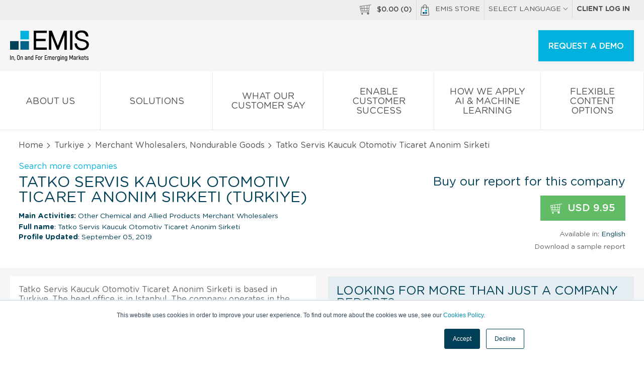

--- FILE ---
content_type: text/html; charset=UTF-8
request_url: https://www.emis.com/php/company-profile/TR/Tatko_Servis_Kaucuk_Otomotiv_Ticaret_Anonim_Sirketi_en_3319290.html
body_size: 11405
content:
<!DOCTYPE html>
<html>
    <head>
        <meta http-equiv="X-UA-Compatible" content="IE=edge" />
                <style id="antiClickjack">body{display:none !important;}</style>
        <script type="text/javascript">
            if (self === top) {
                var antiClickjack = document.getElementById("antiClickjack");
                antiClickjack.parentNode.removeChild(antiClickjack);
            } else {
                top.location = self.location;
            }
        </script>
        
        <link rel="icon" href="//static-emis.emis.com/emiscom/img/favicon.ico" type="image/x-icon">
        <link rel="shortcut icon" href="//static-emis.emis.com/emiscom/img/favicon.ico" type="image/x-icon">
        <link rel="preload" href="//static-emis.emis.com/emiscom/fonts/GothamRoundedBook.woff2" as="font" type="font/woff2" crossorigin>
        <link rel="preload" href="//static-emis.emis.com/emiscom/fonts/GothamRoundedBold.woff2" as="font" type="font/woff2" crossorigin>
        <link rel="preload" href="//static-emis.emis.com/emiscom/fonts/GothamRoundedMedium.woff2" as="font" type="font/woff2" crossorigin>
        <meta http-equiv="Content-Type" content="text/html; charset=utf-8" />
        <meta name="viewport" content="width=device-width,initial-scale=1">
                
        <title>Tatko Servis Kaucuk Otomotiv Ticaret Anonim Sirketi Company Profile - Turkiye | Contacts &amp; Key Executives | EMIS</title>
<meta name="Description" content="Report with contact information, company activities and ownership details for Tatko Servis Kaucuk Otomotiv Ticaret Anonim Sirketi in Turkiye. Report is available for immediate purchase &amp; download from EMIS." >
<meta name="Keywords" content="Tatko Servis Kaucuk Otomotiv Ticaret Anonim Sirketi, Company Profile, Other Chemical and Allied Products Merchant Wholesalers" >

 
                    <link href="https://www.emis.com/php/company-profile/TR/Tatko_Servis_Kaucuk_Otomotiv_Ticaret_Anonim_Sirketi_en_3319290.html" rel="canonical" >
                                <style type="text/css">
            /* styles from style-header-in-view-20200306.min.css, was in style-store-new.scss, which is moved before closing body tag */
            header{display:block}header #main-menu ul li .main-sub-menu .ul:after,header #main-menu ul li .main-sub-menu .ul:before,header #main-menu ul li>a:after,header #main-menu ul li>a:before,header #top-menu ul:after,header #top-menu ul:before,header #top-menu:after,header #top-menu:before{content:" ";display:table}header #main-menu ul li .main-sub-menu .ul:after,header #main-menu ul li>a:after,header #top-menu ul:after,header #top-menu:after{clear:both}[class*=span-]{display:inline-block;vertical-align:middle}#top-menu-2 a:hover .span-emis-bag,.span-emis-bag{vertical-align:top;margin:0 .6875rem 0 0;width:1.125rem;height:1.375rem;background:url('//static-emis.emis.com/emiscom/img/span-emis-bag.png');background-image:url('//static-emis.emis.com/emiscom/img/span-emis-bag.svg'),none;background-repeat:no-repeat}a:hover .span-emis-bag{background:url('//static-emis.emis.com/emiscom/img/span-emis-bag-h.png');background-image:url('//static-emis.emis.com/emiscom/img/span-emis-bag-h.svg'),none;background-repeat:no-repeat}.span-emis-bag-2{vertical-align:bottom;margin:0 .3125rem 0 0;width:1.4375rem;height:1.75rem;background:url('//static-emis.emis.com/emiscom/img/span-emis-bag-2.png');background-image:url('//static-emis.emis.com/emiscom/img/span-emis-bag-2.svg'),none;background-repeat:no-repeat}.span-store-basket-70,.span-store-basket-ff{margin:0 .3125rem 0 0;width:1.4375rem;height:1.25rem;background:url('//static-emis.emis.com/emiscom/img/span-store-basket-ff.png');background-image:url('//static-emis.emis.com/emiscom/img/span-store-basket-ff.svg'),none;background-repeat:no-repeat}.span-store-basket-70{margin:0 .6875rem 0 0;background:url('//static-emis.emis.com/emiscom/img/span-store-basket-70.png');background-image:url('//static-emis.emis.com/emiscom/img/span-store-basket-70.svg'),none;background-repeat:no-repeat}a:hover .span-store-basket-70{background:url('//static-emis.emis.com/emiscom/img/span-store-basket-ff.png');background-image:url('//static-emis.emis.com/emiscom/img/span-store-basket-ff.svg'),none;background-repeat:no-repeat}@media only screen and (max-width:58.75em){a:active .span-store-basket-70,a:hover .span-store-basket-70{background:url('//static-emis.emis.com/emiscom/img/span-store-basket-70.png');background-image:url('//static-emis.emis.com/emiscom/img/span-store-basket-70.svg'),none;background-repeat:no-repeat}}nav ul li{list-style:none}header{font-family:GothamRoundedBook}header a:active,header a:focus,header a:hover,header a:link,header a:visited{color:#505050;text-transform:uppercase;text-decoration:none}header a:hover{color:#fff;background:#086489}@media only screen and (max-width:58.75em){header a:hover{background:#fff}}header a .fa{font-size:10px;font-size:.625rem;color:#999}header #top-menu{background:#eee}@media only screen and (max-width:45.94em){header #top-menu{display:none}}header #top-menu ul{float:right;margin:0}header #top-menu ul li{float:left;position:relative;z-index:1}header #top-menu ul li a{font-size:14px;font-size:.875rem}header #top-menu ul li:not(:last-child){border-right:solid #d9d9d9 1px}header #top-menu ul li>a{display:inline-block;padding:9px 8px 9px 8px;padding:.5625rem .5rem .5625rem .5rem}header #top-menu ul li>a .fa-chevron-up{display:none}@media only screen and (max-width:58.75em){header #top-menu ul li>a:hover{background:#086489}}header #top-menu ul li>a:hover .fa-chevron-down{display:none}header #top-menu ul li>a:hover .fa-chevron-up{display:inline-block;color:#fff}header #top-menu ul li .lg-menu{display:none;width:174px;width:10.875rem;position:absolute;top:100%;left:0;background:#fff;box-shadow:0 1px 5px 0 #eaeaea}header #top-menu ul li .lg-menu a{display:block;padding:2px 8px 1px 8px;padding:.125rem .5rem .0625rem .5rem}header #top-menu ul li .lg-menu a:hover{color:#505050;background:#eee}header #top-menu ul li:hover .lg-menu{display:block}header #logo-box{padding:20px 0 0 0;padding:1.25rem 0 0 0;background:#f6f6f6}header #logo-box #emis-logo{display:inline-block;width:9.9375rem;height:3.875rem;background:url('//static-emis.emis.com/emiscom/img/emis-logo-3.png');background-image:url('//static-emis.emis.com/emiscom/img/emis-logo-3.svg'),none;margin:0 0 .8125rem 1.25rem;background-repeat:no-repeat}header #logo-box #emis-logo:hover{background-color:transparent}@media only screen and (max-width:58.75em){header #logo-box #emis-logo{width:8.3125rem;height:3.25rem;background:url('//static-emis.emis.com/emiscom/img/emis-logo-4.png');background-image:url('//static-emis.emis.com/emiscom/img/emis-logo-3.svg'),none;background-repeat:no-repeat}}header #logo-box .btn{float:right}@media only screen and (max-width:58.75em){header #logo-box .btn{padding:14px 20px 14px 20px;padding:.875rem 1.25rem .875rem 1.25rem;width:auto}}@media only screen and (max-width:38.56em){header #logo-box .btn{display:none}}header #logo-box .btn-menu{float:right;display:none;text-transform:none}header #logo-box .btn-menu .fa{color:#505050}@media only screen and (max-width:58.75em){header #logo-box .btn-menu{display:inline-block}}header #logo-box .btn-menu:hover{background:#fff;color:#505050}header #logo-box .btn-big,header #logo-box .btn-menu{margin-right:1.25rem}header #logo-box .single-lg-a{float:right;padding:20px 20px 18px 20px;padding:1.25rem 1.25rem 1.125rem 1.25rem;border-left:solid #dfdfdf 1px}header #logo-box .single-lg-a:hover{background:0 0;color:#505050!important}@media only screen and (max-width:58.75em){header #logo-box .single-lg-a{display:none}}header #main-menu{position:relative;display:table;width:100%;background:#fff;border-bottom:solid #e7e7e7 1px}header #main-menu ul{display:table-row;margin:0}@media only screen and (max-width:58.75em){header #main-menu ul{display:block}}header #main-menu ul li{display:table-cell;width:10%;text-align:center;vertical-align:middle;border-top:solid #fff 5px}@media only screen and (max-width:58.75em){header #main-menu ul li{display:block;width:100%;text-align:left;border-top:0}}header #main-menu ul li.has-sub-menu .fa-chevron-down{margin:3px 0 0 0;margin:.1875rem 0 0 0;background:url([data-uri]) center center no-repeat}header #main-menu ul li.active{border-top:solid #003041 5px}@media only screen and (max-width:58.75em){header #main-menu ul li.active{border-top:0}}header #main-menu ul li:not(:last-child){border-right:solid #e7e7e7 1px}@media only screen and (max-width:58.75em){header #main-menu ul li:not(:last-child){border-right:0;border-bottom:solid #e7e7e7 1px}}header #main-menu ul li.companies .main-sub-menu>a:first-child,header #main-menu ul li.industries .main-sub-menu>a:first-child,header #main-menu ul li.our_solutions .main-sub-menu>a:first-child{display:none}@media only screen and (max-width:58.75em){header #main-menu ul li.companies .li,header #main-menu ul li.industries .li,header #main-menu ul li.our_solutions .li{border-bottom:solid #e7e7e7 1px}}header #main-menu ul li.companies .li:nth-child(12),header #main-menu ul li.companies .li:nth-child(4),header #main-menu ul li.companies .li:nth-child(8),header #main-menu ul li.industries .li:nth-child(12),header #main-menu ul li.industries .li:nth-child(4),header #main-menu ul li.industries .li:nth-child(8),header #main-menu ul li.our_solutions .li:nth-child(12),header #main-menu ul li.our_solutions .li:nth-child(4),header #main-menu ul li.our_solutions .li:nth-child(8){margin:0!important}header #main-menu ul li.companies .li a.a-title,header #main-menu ul li.industries .li a.a-title,header #main-menu ul li.our_solutions .li a.a-title{padding:7px 2px 6px 2px;padding:.4375rem .125rem .375rem .125rem;font-family:GothamRoundedBook;text-transform:none;border-bottom:0}@media only screen and (max-width:58.75em){header #main-menu ul li.companies .li a.a-title,header #main-menu ul li.industries .li a.a-title,header #main-menu ul li.our_solutions .li a.a-title{padding:16px 2px 14px 2px;padding:1rem .125rem .875rem .125rem;padding-left:1.25rem;padding-right:1.25rem;background:#fff;border-bottom:0}}header #main-menu ul li.industries .li a.a-title br,header #main-menu ul li.our_solutions .li a.a-title br{display:none}header #main-menu ul li.countries .main-sub-menu>a:first-child{display:none}header #main-menu ul li .main-sub-menu{transition:all 0s ease;position:absolute;top:100%;left:-999em;width:100%;z-index:9999;padding:0 1.25rem;background:#086489}@media only screen and (max-width:58.75em){header #main-menu ul li .main-sub-menu{display:none;left:0;transition:unset;padding:0;background:#fff}}@media only screen and (max-width:45.94em){header #main-menu ul li .main-sub-menu{position:relative}}header #main-menu ul li .main-sub-menu .ul{padding:39px 0 39px 0;padding:2.4375rem 0 2.4375rem 0}@media only screen and (max-width:58.75em){header #main-menu ul li .main-sub-menu .ul{padding:0}}header #main-menu ul li .main-sub-menu .li{float:left;width:22%;text-align:left}header #main-menu ul li .main-sub-menu .li:not(:last-child){margin:0 4% 0 0}@media only screen and (max-width:58.75em){header #main-menu ul li .main-sub-menu .li{float:none;width:100%;margin:0}}header #main-menu ul li .main-sub-menu a{display:block;width:100%;float:left;text-transform:none;margin:3px 0 3px 0;margin:.1875rem 0 .1875rem 0;padding:3px 2px 2px 2px;padding:.1875rem .125rem .125rem .125rem}@media only screen and (max-width:58.75em){header #main-menu ul li .main-sub-menu a{padding:16px 2px 14px 2px;padding:1rem .125rem .875rem .125rem;padding-left:calc(2 * 1.25rem);padding-right:calc(2 * 1.25rem);border-bottom:solid #ebebeb 1px}}header #main-menu ul li .main-sub-menu a:hover{background:#005573}@media only screen and (max-width:58.75em){header #main-menu ul li .main-sub-menu a{margin:0}header #main-menu ul li .main-sub-menu a,header #main-menu ul li .main-sub-menu a:hover{color:#505050;background:#fff}header #main-menu ul li .main-sub-menu a br{display:none}}header #main-menu ul li .main-sub-menu a.hide-mobile-submenu,header #main-menu ul li .main-sub-menu a.view-all-mobile{display:none}header #main-menu ul li .main-sub-menu a.a-title{padding:7px 2px 6px 2px;padding:.4375rem .125rem .375rem .125rem;font-family:GothamRoundedBold;text-transform:uppercase;border-bottom:solid #267b9a 1px}@media only screen and (max-width:58.75em){header #main-menu ul li .main-sub-menu a.a-title{padding:16px 2px 14px 2px;padding:1rem .125rem .875rem .125rem;padding-left:1.25rem;padding-right:1.25rem;background:#f6f6f6;border-bottom:0}}header #main-menu ul li .main-sub-menu a.view-all{text-decoration:underline}@media only screen and (max-width:58.75em){header #main-menu ul li .main-sub-menu a.view-all{display:none}}header #main-menu ul li:hover{background:#086489;border-top:solid #086489 5px}@media only screen and (max-width:58.75em){header #main-menu ul li:hover{border-top:0}}header #main-menu ul li:hover a{color:#fff}@media only screen and (max-width:58.75em){header #main-menu ul li:hover a{color:#505050}}header #main-menu ul li:hover a .fa-chevron-down{background:0 0}header #main-menu ul li:hover a:hover .fa-chevron-right{color:#fff}@media only screen and (max-width:58.75em){header #main-menu ul li:hover a:hover .fa-chevron-right{color:#505050}}header #main-menu ul li:hover .main-sub-menu{left:0;transition-delay:.25s}@media only screen and (max-width:58.75em){header #main-menu ul li:hover .main-sub-menu{display:none;left:0;transition:unset}}header #main-menu ul li.companies .main-sub-menu .li{float:left;width:23%;text-align:left}header #main-menu ul li.companies .main-sub-menu .li:first-child{width:48%}@media only screen and (max-width:58.75em){header #main-menu ul li.companies .main-sub-menu .li:first-child{width:100%}}header #main-menu ul li.companies .main-sub-menu .li:first-child a{float:left;width:33%;padding-right:2%}header #main-menu ul li.companies .main-sub-menu .li:not(:last-child){margin:0 3% 0 0}@media only screen and (max-width:58.75em){header #main-menu ul li.companies .main-sub-menu .li{float:none;width:100%;margin:0}}@media only screen and (max-width:58.75em){header #main-menu ul li.companies .main-sub-menu .li a{display:block;width:100%!important;padding:16px 2px 14px 2px;padding:1rem .125rem .875rem .125rem;padding-left:1.25rem;padding-right:1.25rem}}header #main-menu ul li.companies .main-sub-menu .li a.a-title{float:none;clear:both;width:100%;padding:7px 2px 6px 2px;padding:.4375rem .125rem .375rem .125rem;font-family:GothamRoundedBold;text-transform:uppercase;border-bottom:solid #267b9a 1px}@media only screen and (max-width:58.75em){header #main-menu ul li.companies .main-sub-menu .li a.a-title{font-size:14px;font-size:.875rem;padding:14px 20px 14px 20px;padding:.875rem 1.25rem .875rem 1.25rem;border-bottom:solid #ebebeb 1px}}header #main-menu ul li>a{display:block;font-size:18px;font-size:1.125rem;padding:27px 20px 21px 20px;padding:1.6875rem 1.25rem 1.3125rem 1.25rem}@media only screen and (max-width:58.75em){header #main-menu ul li>a{font-size:14px;font-size:.875rem;padding:14px 20px 14px 20px;padding:.875rem 1.25rem .875rem 1.25rem}}header #main-menu ul li>a .fa-chevron-down{display:block;background:0 0;width:100%}@media only screen and (max-width:58.75em){header #main-menu ul li>a .fa-chevron-down{display:none}}header #main-menu ul li>a .fa-chevron-right{float:right;font-size:13px;font-size:.8125rem;margin:5px 0 0 0;margin:.3125rem 0 0 0}header #main-menu ul li>a.show-mobile-submenu{display:none}@media only screen and (max-width:58.75em){header #main-menu ul li>a.show-mobile-submenu{display:block}}header #main-menu ul li>a.hide-on-mobile{display:block}@media only screen and (max-width:58.75em){header #main-menu ul li>a.hide-on-mobile{display:none}}@media only screen and (max-width:58.75em){header #main-menu ul .has-mobile-submenu li{border-bottom:0}header #main-menu ul .has-mobile-submenu li>a{display:none}header #main-menu ul .has-mobile-submenu .main-sub-menu .hide-mobile-submenu,header #main-menu ul .has-mobile-submenu .main-sub-menu .view-all-mobile{display:block;padding-left:1.25rem;padding-right:1.25rem}}header #toggle-menu,header #toggle-mobile-lg-menu,header #top-menu ul li>a.link-basket-mobile{display:none}@media only screen and (max-width:58.75em){header #main-menu{border-bottom:0}header #toggle-menu~#main-menu,header #toggle-mobile-lg-menu~#lg-menu{display:none}header #toggle-menu~.hide-menu,header #toggle-menu~.show-menu{float:right}header #toggle-menu~.hide-menu{display:none}header #toggle-menu~.show-menu{display:inline-block}header #toggle-menu:checked~#main-menu,header #toggle-mobile-lg-menu:checked~#lg-menu{display:block}header #toggle-menu:checked~.hide-menu{display:inline-block}header #toggle-menu:checked~.show-menu{display:none}header .show-mobile-lg-menu{display:block;padding:.875rem 1.25rem;cursor:pointer;border-bottom:solid #dcdcdc 1px}header .show-mobile-lg-menu .fa-chevron-right{float:right;margin:.23rem 0 0 0}header #top-menu ul li>a.link-basket-mobile{display:inline-block}}header #top-menu-2{display:none!important}header #top-menu-2 a{background:#eee}header #top-menu-2 a:not(:last-child){border-bottom:solid #dcdcdc 1px}header #top-menu-2:hover a{color:#505050!important}header #top-menu-2:hover a:hover{color:#505050}header #top-menu-2 .lg-menu{display:none;border-bottom:solid #dcdcdc 1px}header #top-menu-2 .lg-menu a{display:block;padding:14px 20px 14px 20px;padding:.875rem 1.25rem .875rem 1.25rem}@media only screen and (max-width:45.94em){header #top-menu-2{display:block!important}header #top-menu-2 .d-b{display:block}}header .local-languages #main-menu{display:none}.btn,.btn:link,.btn:visited{display:inline-block;padding:14px 20px 14px 20px;padding:.875rem 1.25rem .875rem 1.25rem;font-size:16px;font-size:1rem;font-family:GothamRoundedMedium;vertical-align:middle;color:#fff;text-align:center;text-transform:uppercase;text-decoration:none;box-shadow:0 1px 5px 0 #eaeaea;background:#00b2dd;border:none;cursor:pointer}.btn .fa,.btn:link .fa,.btn:visited .fa{vertical-align:middle;color:#fff;font-size:20px;font-size:1.25rem;margin:0 10px 0 0;margin:0 .625rem 0 0}.btn .fa-globe,.btn .fa-play,.btn:link .fa-globe,.btn:link .fa-play,.btn:visited .fa-globe,.btn:visited .fa-play{margin:0 10px 0 0;margin:0 .625rem 0 0}.btn .fa-angle-right,.btn:link .fa-angle-right,.btn:visited .fa-angle-right{margin:0 0 0 7px;margin:0 0 0 .4375rem}.btn:hover{background:#003041}.btn:active,.btn:focus{outline:0}.btn-big,.btn-big:link,.btn-big:visited{padding:20px 20px 18px 20px;padding:1.25rem 1.25rem 1.125rem 1.25rem}@media only screen and (max-width:48em){.btn-big,.btn-big:link,.btn-big:visited{padding:14px 20px 14px 20px;padding:.875rem 1.25rem .875rem 1.25rem}}.btn-txt,.btn-txt:link,.btn-txt:visited{font-family:GothamRoundedBook;color:#003041;background:#fff;border:solid 1px #003041;padding:18px 20px 17px 20px;padding:1.125rem 1.25rem 1.0625rem 1.25rem}@media only screen and (max-width:48em){.btn-txt,.btn-txt:link,.btn-txt:visited{padding:13px 20px 13px 20px;padding:.8125rem 1.25rem .8125rem 1.25rem}}.btn-txt:hover{color:#fff;background:#003041}@media only screen and (max-width:58.75em){.btn-menu,.btn-menu:link,.btn-menu:visited{width:auto;min-width:auto;padding:14px 20px 12px 20px;padding:.875rem 1.25rem .75rem 1.25rem;text-transform:none;color:#505050;background:#fff}}.btn.bgr-blue-1:hover{background:#003041!important}@media (max-width:845px){header .es-container-cp{padding:0}}#info-basket{font-family:GothamRoundedMedium;font-size:14px;font-size:.875rem}#basket-bubble{position:absolute;top:40px;top:2.5rem;right:0;z-index:1;width:316px;width:19.75rem;padding:34px 16px 24px 16px;padding:2.125rem 1rem 1.5rem 1rem;color:#004057;font-family:GothamRoundedBold;font-size:16px;font-size:1rem;background:#fff;-webkit-box-shadow:0 2px 2px 0 #c8c8c8;-moz-box-shadow:0 2px 2px 0 #c8c8c8;box-shadow:0 2px 2px 0 #c8c8c8}@media only screen and (max-width:58.75em){#basket-bubble{display:none}}#basket-bubble .o-a{max-height:238px;max-height:14.875rem}#basket-bubble img{margin:0 12px 12px 0;margin:0 .75rem .75rem 0;width:75px;width:4.6875rem;height:107px;height:6.6875rem}#basket-bubble a{color:#004057}#basket-bubble a.es-btn{color:#fff;font-size:12px;font-size:.75rem}#basket-bubble .o-a a:hover,#basket-bubble a.close:hover{background:0 0}#basket-bubble .close{position:absolute;top:7px;top:.4375rem;right:12px;right:.75rem;color:#5e5e5e}#basket-bubble .close .fa-close{margin:5px 0 0 0;margin:.3125rem 0 0 0;width:19px;height:19px;background:url([data-uri]) center center no-repeat}#basket-bubble .b-title{display:block;font-size:14px;font-size:.875rem;font-weight:400;font-family:GothamRoundedBook,Arial,Helvetica,sans-serif}#basket-bubble .b-price{display:block;padding:10px 0 0 0;padding:.625rem 0 0 0}#basket-bubble .b-total .d-tc{font-family:GothamRoundedMedium;text-transform:uppercase;padding:20px 0 40px 0;padding:1.25rem 0 2.5rem 0;border-top:solid #e0e0e0 1px}
        </style>   
        <link href="//static-emis.emis.com/emiscom/sass/css/style-store-new-20240701.min.css" media="screen" rel="stylesheet" type="text/css">

        <style type="text/css">
            /* fix for chart on regular company profiles, after moving style-store-min.css ate the bottom, before closing body type */
            /* #cp-main-info #cp-right-col {
                width: 49%;
                max-width: 607px; 
            }
            .highcharts-container { width: 100% !important; }
            .highcharts-button { transform: translate(88%, 10px); } */
        </style>
    </head>
    <body class="public-cp">
                <!-- Start of HubSpot Embed Code -->
            <script type="text/javascript" id="hs-script-loader" async defer src="//js.hs-scripts.com/1660133.js"></script>
        <!-- End of HubSpot Embed Code -->
                                    <script>
                window.dataLayer = window.dataLayer || []; 
                dataLayer.push({
				    "ga_account": "UA-68764290-1",
				    "page_name": "/ga-virtual/product/company-profiles/tr//",
				    "page_type": "product page",
				    "login_status": "not logged in",
				    "ecommerce": {
				        "detail": {
				            "products": [
				                {
				                    "name": "Tatko Servis Kaucuk Otomotiv Ticaret Anonim Sirketi",
				                    "id": "3319290",
				                    "price": 9.9499999999999993,
				                    "brand": "company profile",
				                    "category": "TR/",
				                    "variant": "english"
				                }
				            ]
				        }
				    }
				});
            </script>
                    <!-- Google Tag Manager -->
<noscript><iframe src="//www.googletagmanager.com/ns.html?id=GTM-W4GQC3"
height="0" width="0" style="display:none;visibility:hidden"></iframe></noscript>
<script>(function(w,d,s,l,i){w[l]=w[l]||[];w[l].push({'gtm.start':
new Date().getTime(),event:'gtm.js'});var f=d.getElementsByTagName(s)[0],
j=d.createElement(s),dl=l!='dataLayer'?'&l='+l:'';j.async=true;j.src=
'//www.googletagmanager.com/gtm.js?id='+i+dl;f.parentNode.insertBefore(j,f);
})(window,document,'script','dataLayer','GTM-W4GQC3');</script>
<!-- End Google Tag Manager -->        <header>
    <!-- new emis public header content will be here -->
        <style>
            #chartdiv {
                width: 100%;
                height: 500px;
            }
            .text_ad {
                display: none;
            }
            .changePosition #main-menu ul {
                margin-top: -100px;
            }
        </style>
        <nav id="top-menu">
                <div class="row">
                    <ul>
                        <li>
                            <a href="javascript:;" class="store-basket-toggler">
                                <span class="span-store-basket-70"></span><span id="info-basket">$<span class="basket-total">0.00</span> (<span class="basket-num-items">0</span>)</span>
                            </a>
                        </li>
                        <li><a href="/php/store/"><span class="span-emis-bag"></span>EMIS Store</a></li>
                        <li>
                            <a href="#">SELECT LANGUAGE <i class="fa fa-chevron-down" aria-hidden="true"></i>
                                <i class="fa fa-chevron-up" aria-hidden="true"></i>
                            </a>
                            <nav class="lg-menu">
                                <a href="/pl">Polski</a>
                                <a href="/la">Español</a>
                                <a href="/pt-br">Português</a>
                                <a href="/zh-hant">简体中文</a>
<!--                                <a href="/ja">日本語</a>-->
                            </nav>
                        </li>
                        <li>
                            <a class="ff-grb" href="/php/login/redirect">Client log in</a>
                        </li>
                    </ul>
                </div>
        </nav>
        <div id="logo-box">
                <a id="emis-logo" class="emis-logo-en" href="/" title="EMIS - Company Data, Industry Analysis, Research, News and M&amp;A"></a>
                <!--  old variants of menu buttons
                <a class="btn btn-menu show-mobile-menu" href="javascript:void(0);">
                    <i class="fa fa-navicon" aria-hidden="true"></i>
                    Menu </a>
                <a class="btn btn-menu close-mobile-menu" style="display: none;" href="javascript:void(0);">
                    <i class="fa fa-close" aria-hidden="true"></i>
                    Close </a>-->
                <input type="checkbox" id="toggle-menu" />
                <label for="toggle-menu" class="show-menu">
                        <a class="btn btn-menu"><i class="fa fa-navicon" aria-hidden="true"></i>Menu</a>            
                </label> 
                <label for="toggle-menu" class="hide-menu">
                        <a class="btn btn-menu"><i class="fa fa-close" aria-hidden="true"></i>Close</a>
                </label>
                <a class="btn btn-big" href="/php/company-profile/index/trial">REQUEST A DEMO</a>
                <nav id="main-menu">
                    <ul>
                        <li class="js-main-menu-back-li" style="display:none;">
                            <a href="javascript:void(0);" class="hide-mobile-submenu js-main-menu-back">
                                <i class="fa fa-chevron-left" aria-hidden="true"></i> Back </a>
                        </li>
                        <li class="about_us">
                            <a class="js-main-href" href="/about-us" title="About us">
                                About us <i class="fa fa-chevron-down" aria-hidden="true"></i>
                            </a>
                        </li>
                        <li class="blog">
                            <a class="js-main-href" href="/" title="Solutions">
                                Solutions <i class="fa fa-chevron-down" aria-hidden="true"></i>
                            </a>
                        </li>
                        
                        <li class="blog">
                            <a class="js-main-href" href="/what-our-customers-say" title="What our Customer Say">
                                What our Customer Say <i class="fa fa-chevron-down" aria-hidden="true"></i>
                            </a>
                        </li>
                        <li class="blog">
                            <a class="js-main-href" href="/enabling-customer-success" title="Enable Customer Success">
                                Enable Customer Success <i class="fa fa-chevron-down" aria-hidden="true"></i>
                            </a>
                        </li>
                        <li class="blog">
                            <a class="js-main-href" href="/how-we-apply-ai" title="How We Apply AI &amp; Machine Learning">
                                How We Apply AI &amp; Machine Learning <i class="fa fa-chevron-down" aria-hidden="true"></i>
                            </a>
                        </li>
               
                        <li class="blog">
                            <a class="js-main-href" href="/flexible-content-options" title="Flexible Content Options">
                                Flexible Content Options <i class="fa fa-chevron-down" aria-hidden="true"></i>
                            </a>
                        </li>
               
                        
                        
                                                <li id="top-menu-2">
                            <a href="/php/store/index/basket">
                                <span class="span-store-basket-70"></span><span id="info-basket">$<span class="basket-total">0.00</span> (<span class="basket-num-items">0</span>)</span>
                            </a>
                            <a href="/php/store/"><span class="span-emis-bag"></span>EMIS Store</a>
                            <!-- a class="show-mobile-lg-menu" href="javascript:void(0);">SELECT LANGUAGE <i class="fa fa-chevron-right" aria-hidden="true"></i></a-->
                            <label for="toggle-mobile-lg-menu">
                                <a class="show-mobile-lg-menu">SELECT LANGUAGE <i class="fa fa-chevron-right" aria-hidden="true"></i></a>
                            </label>                        
                            <input type="checkbox" id="toggle-mobile-lg-menu" />                        
                            <nav id="lg-menu" class="lg-menu">
                                <a href="/pl">Polski</a>
                                <a href="/la">Español</a>
                                <a href="/pt-br">Português</a>
                                <a href="/zh-hant">简体中文</a>
                                <!-- <a href="/ja">日本語</a> -->
                            </nav>
                            <a class="ff-grb" href="/php/login/redirect">Client log in</a>
                        </li>
                    </ul>
                </nav>
        </div><!-- #logo-box -->       
        
                <div id="basket-bubble" class="d-n">
            <a class="close store-basket-toggler" href="javascript:;"><i class="fa fa-close"></i></a>
            <div class="o-a">
                <div class="d-t w-100">
                                    </div> <!-- d-t w-100 -->
            </div> <!-- o-a -->
            <div class="d-t w-100">
                <div class="d-tr b-total">
                    <div class="d-tc ta-l">
                        <span>Total</span>
                    </div>
                    <div class="d-tc ta-r">
                        <span class="ff-grl fs-12">USD</span>
                        <span class="fs-20">$<span class="basket-total">0.00</span></span>
                    </div>
                </div><!-- d-tr -->
            </div> <!-- d-t w-100 -->
            <div class="clearfix">
                <a class="f-l es-btn es-btn-sm blue-2" href="/php/store/index/basket">View basket</a>
                <a class="f-r es-btn es-btn-sm make-payment" href="javascript:;">Checkout now</a>
            </div> <!-- clearfix -->
        </div>
</header>
        <style>
    .ui-widget-overlay {
        position: fixed;
        z-index: 1002;
        top: 0;
        left: 0;
        width: 100%;
        height: 100%;
        background: grey!important;
        opacity: .5!important;
    }
    .ui-dialog {
        position: absolute;
        z-index: 1003;
        border-radius: 5px;
        color: #555;
        box-shadow: 0 2px 2px 0 #d5dbde;
        border: solid #dfe3e9 1px !important;
        background: #fff;
        padding: 10px;
    }
</style>

<input type="hidden" name="rbpoints[]" value="contactInformation">
<input type="hidden" name="rbpoints[]" value="naicsClassification">
<input type="hidden" name="rbpoints[]" value="businessDescription">
<input type="hidden" name="rbpoints[]" value="basicInformation">
<input type="hidden" name="rbpoints[]" value="keyExecutives">
<input type="hidden" name="rbpoints[]" value="topCompetitors">


    <div id="breadcrumb">
        <div class="es-container-cp">
            <div class="spec-pad-3">
                <a href="/php/store">Home</a> <i class="fa fa-angle-right"></i> <a href="/php/company-profile/TR/main.html">Turkiye</a> <i class="fa fa-angle-right"></i>  <a href="/php/company-profile/TR/Merchant_Wholesalers_Nondurable_Goods/page1.html">Merchant Wholesalers, Nondurable Goods</a> <i class="fa fa-angle-right"></i> Tatko Servis Kaucuk Otomotiv Ticaret Anonim Sirketi            </div>            
        </div> <!-- es-container-cp -->
    </div>

    <div class="es-container-cp">        
        <section id="cp-header">
                        <div class="cp-div-info clearfix">
                <a class="d-b spec-pad-3" href="/php/company-profile/index/screening">Search more companies</a>              
                <div class="cp-div-info-left">                     
                                        
                    <h1 class="cp-title">Tatko Servis Kaucuk Otomotiv Ticaret Anonim Sirketi 
                        (Turkiye)
                    </h1>
                    <!--activities-->
<div class="cp-info-item spec-pad ff-grbk">
            <div class="main-activities fs-14">
            <span class="ff-grb">Main Activities:</span>
                                                        Other Chemical and Allied Products Merchant Wholesalers                            
            <!-- Other Chemical and Allied Products Merchant Wholesalers</span><span class="span-info ml-05em"></span>  -->
        </div>
        
    </div>

<!--//activities-->
                    <span class="cp-info-2"><span class="ff-grb">Full name</span>: Tatko Servis Kaucuk Otomotiv Ticaret Anonim Sirketi</span>
                                        <span class="cp-info-2"><span class="ff-grb">Profile Updated</span>: September 05, 2019</span>
                                                        
                        
                </div><!-- cp-div-info-left -->
                
                <div class="cp-div-info-right">
                                        
                    <span class="d-b pt-7px fs-24">Buy our report for this company</span>
                                        
                    
                                        
                                        <a class="es-btn green-btn es-btn-sm purchase-now" href="javascript:;"
                        data-lang="en"
                        data-langl3="english"
                        data-cmpy="3319290"
                        data-cmpy-prod="TR"
                        data-cmpy-name="Tatko Servis Kaucuk Otomotiv Ticaret Anonim Sirketi"
                        data-main-indu="Other Chemical and Allied Products Merchant Wholesalers"
                        data-main-indul3=""
                        data-price="9.95"
                        data-cons="N"
                        data-referer="other"
                        data-button-possition="top"
                        data-payment-processor="Braintree">
                                                        <span class="span-store-basket-ff"></span> USD 9.95                    </a>
                                        
                                        <span class="d-b fs-14"><span class="c-66">Available in:</span> English</span>                    
                    <a target="_blank" data-button-possition="sidebar" data-report-type="company profile" class="fs-14 c-66 download-sample-button" href="//static-emis.emis.com/emiscom/files/EMIS_example_full_report_2.pdf">Download a sample report</a>

                </div><!-- bgr-ed -->    
            </div> <!-- cp-div-info -->
        </section> <!-- cp-header -->
    </div> <!-- es-container-cp -->

<div class="bgr-f6">   
    <div class="es-container-cp">        
        <section id="cp-main-info">
            <div id="cp-left-col">
                            

                <section class="sec-1">
                        
                       

                    <!-- div class="cp-info-title">
                        <i class="fa fa-vcard-o"></i>Contact Information                    </div -->  
                    <span class="d-b" style="padding-top: 17px; margin-top: 17px; background: #fff;"></span>

                    
                    <div class="cp-info-item spec-pad-3 ff-grbk">
                                                                        
                            <p class="c-66 ff-grbk">Tatko Servis Kaucuk Otomotiv Ticaret Anonim Sirketi is based in Turkiye. The head office is in Istanbul. The company operates in the Other Chemical and Allied Products Merchant Wholesalers industry. The enterprise was incorporated on June 25, 2008.</p>
                                                <div class="contact-info-div d-t w-100">
                            
                            <div class="d-tc w-50 va-t">
                                <p>
                                    <span class="ff-grb">Headquarters</span><br />
                                    Besler Plaza D Blok K:5 No:14 S. Tegmen Ali Yilmaz Sokak Kavacik Beykoz                                    <br>
                                    Istanbul;                                    Marmara;                                                                    
                                                                            Postal Code: 34825                                                                    </p>
                                
                                                                
                                <p>
                                    <span class="ff-grb">Contact Details:</span>
                                     Purchase the Tatko Servis Kaucuk Otomotiv Ticaret Anonim Sirketi report  to view the information.                                </p>
                                    
                                                                                                        <p>
                                        <span class="ff-grb">Website:</span>
                                                                                    <a href="http://www.tatkootomotiv.com" target="_blank" rel="nofollow">http://www.tatkootomotiv.com <i class="fa fa-external-link"></i></a>
                                                                            </p>
                                                            </div>
                            <div class="d-tc w-50 va-t">
                                <div class="div-map">
                                                                        <iframe
                                        style="height: 200px; width: 100%;"
                                        frameborder="0" style="border:0"
                                        src="https://www.google.com/maps/embed/v1/place?key=AIzaSyB7hxOm-Kgr4neWU01PHJmsmL9WzBuZt00&q=Turkiye%2C+Istanbul%2C+Besler+Plaza+D+Blok+K%3A5+No%3A14+S.+Tegmen+Ali+Yilmaz+Sokak+Kavacik+Beykoz" allowfullscreen>
                                    </iframe>
                                                                    </div>
                            </div>
                                                                                    </div>
                    </div> <!-- d-t -->

                                        <div class="cp-info-title">
                        <!--i class="fa fa-file-text-o"></i-->Basic Information                        <!--i class="fa fa-lock"></i-->
                    </div>
                    <div class="cp-info-item">
                        <div class="w-100 clearfix" id="basic-information">
    <div class="basicinfo-box d-t-cp for-grey-out">
                <div class="d-tr">
            <div class="d-tc w-50">Total Employees: </div>
            <div class="d-tc w-50 ta-r">
                 
                 Purchase the Tatko Servis Kaucuk Otomotiv Ticaret Anonim Sirketi report  to view the information.            </div>
        </div>
        
        
         
                <div class="d-tr">
            <div class="d-tc w-50">Financial Auditors: </div>
            <div class="d-tc w-50 ta-r">
                                 Purchase the Tatko Servis Kaucuk Otomotiv Ticaret Anonim Sirketi report  to view the information.            </div>
        </div>
        
        
                <div class="d-tr">
            <div class="d-tc w-50">Incorporation Date: </div>
            <div class="d-tc w-50 ta-r">June 25, 2008</div>
        </div>
        
            </div>
</div>
<!--//basicinformation-->
                    </div>
                    
                                        <div class="cp-info-title">
                        <!--i class="fa fa-users"></i-->Key Executives                        <!--i class="fa fa-lock"></i-->
                    </div>
                    <div class="cp-info-item">
                        <!--keyexecutives-->
    <div id="key-executives">
        <div class="aws-exec-box d-t-cp for-grey-out">
                                                                            <div class="d-tr"> 
                    <div class="d-tc w-50">
                                                Purchase this report to view the information.                    </div>
                    <div class="d-tc w-50 ta-r">
                        <span class="goog-trans-section" lang="">
                            <span class="goog-trans-control" style="display:none;visibility:hidden"></span>
                            Chairman                        </span>
                    </div>
                </div>
                        
        </div>
                
    </div>
<!--//keyexecutives-->
                    </div>
                    


                                                        

                    
                                    </section> <!-- sec-1 -->

                
                
                           

                            

                            
            </div> <!-- cp-left-col -->
            <div id="cp-right-col">
                
                                
                <div class="cp-info-title blue-10">Looking for more than just a company report?</div>
                <div class="cp-info-item spec-pad-3 pb-17px ff-grbk blue-10">
                    <p class="c-blue-1">EMIS company profiles are part of a larger information service which combines company, industry and country data and analysis for over 145 emerging markets.</p>
                    <a href="/php/company-profile/index/trial" class="es-btn es-btn-sm blue-3">Request a demo of the EMIS service</a>
                </div> 

                
                            

                            
            </div> <!-- cp-right-col -->        
        </section> <!-- cp-main-info -->
    </div><!-- es-container-cp -->
</div><!-- bgr-f6 --> 



<div class="es-container-cp store-company-peers">
    </div> <!-- es-container-cp -->




<div id="request-demo-dialog" class="d-n">
    <p class="c-66">
        To view more information, <a class='link-request-demo ff-grm' href='/php/company-profile/index/trial'>Request a demonstration of the EMIS service</a>
    </p>
</div>

<div id="cp-fixed" class="cp-buy-fixed">
    <div class="epsr-div">
        <div class="row">
            <div class="d-t w-100">
                <div class="d-tr">
                    <div class="d-tc va-m">                        
                        <div class="d-t">
                            <div class="d-tc va-m">
                                <a class="es-btn green-btn es-btn-sm purchase-now" href="javascript:;"
                                    data-lang="en"
                                    data-langl3="english"
                                    data-cmpy="3319290"
                                    data-cmpy-prod="TR"
                                    data-cmpy-name="Tatko Servis Kaucuk Otomotiv Ticaret Anonim Sirketi"
                                    data-main-indu="Other Chemical and Allied Products Merchant Wholesalers"
                                    data-main-indul3=""
                                    data-price="9.95"
                                    data-cons="N"
                                    data-referer="other"
                                    data-button-possition="top"
                                    data-payment-processor="Braintree">
                                                                                <span class="span-store-basket-ff"></span> USD 9.95                                </a>
                            </div>
                            <div class="d-tc va-m plr-10px">
                                <span class="fs-15 ff-grbk span-txt">Buy this company report</span>
                            </div>
                        </div>                        
                    </div>
                    <div class="d-tc w-40 va-m"><!-- if change w-40, do change the sass for smaller res -->
                        <div class="d-t f-r">
                            <div class="d-tc va-m ta-r pr-10px">
                                <span class="fs-15 ff-grbk span-txt">Need ongoing access to company, industry or country information?</span>
                            </div>
                            <div class="d-tc va-m">
                                <a href="/php/company-profile/index/trial" class="es-btn es-btn-sm nobr">Request a demo</a>
                            </div>
                        </div>
                    </div>
                </div>
            </div>
        </div>
    </div>
</div>


<script type="application/ld+json">
{
    "@context": "http:\/\/schema.org",
    "@type": "Organization",
    "LegalName": "Tatko Servis Kaucuk Otomotiv Ticaret Anonim Sirketi",
    "address": {
        "@context": "http:\/\/schema.org",
        "@type": "PostalAddress",
        "addressCountry": "TR",
        "streetAddress": "Besler Plaza D Blok K:5 No:14 S. Tegmen Ali Yilmaz Sokak Kavacik Beykoz",
        "addressLocality": "Istanbul",
        "postalCode": "34825"
    },
    "url": "http:\/\/www.tatkootomotiv.com"
}
</script>

<script type="application/ld+json">
{
    "@context": "http://schema.org",
    "@type": "BreadcrumbList",
    "itemListElement":
    [
        {
            "@type": "ListItem",
            "position": 1,
            "item":
            {
                "@id": "https://www.emis.com/php/company-profile/TR/main.html",
                "name": "Turkiye"
            }
        },
        {
            "@type": "ListItem",
            "position": 2,
            "item":
            {
                "@id": "https://www.emis.com/php/company-profile/TR/Merchant_Wholesalers_Nondurable_Goods/page1.html",
                "name": "Merchant Wholesalers, Nondurable Goods"
            }
        },
        {
            "@type": "ListItem",
            "position": 3,
            "item":
            {
                "@id": "https://www.emis.com/php/company-profile/TR/Tatko_Servis_Kaucuk_Otomotiv_Ticaret_Anonim_Sirketi_en_3319290.html",
                "name": "Tatko Servis Kaucuk Otomotiv Ticaret Anonim Sirketi"
            }
        }
    ]
}
</script>


<script type="text/javascript">
</script>        <footer>
    <section id="footer-menu" class="bgr-f6">
        <div class="epsr-div">
            <div class="row">
                <div class="col-1-of-3">
                    <a href="/en/about-us" title="About us">About us</a>
                    <a href="https://www.isimarkets.com" title="ISI Emerging Markets Group">ISI Emerging Markets Group</a>
                     <a href="/en/press-enquiries" title="Press Enquiries">Press Enquiries</a> 
                    <a href="/en/request-a-demo" title="Request demo">Request demo</a> 
                </div>
                <div class="col-1-of-3">
                    <a href="/en/content-partnerships" title="Content Partnerships">Content Partnerships</a> 
                    <a href="/en/latest-insights" title="Latest Insights">Latest Insights</a> 
                    <a href="/php/store" title="Store">Store</a>
                </div>
                <div class="col-1-of-3">
                                         <a href="/en/terms" title="Terms">Terms</a>
                     <a href="/en/privacy-policy" title="Privacy Policy">Privacy Policy</a> 
                     <a href="/en/cookies" title="Cookies">Cookies</a> 
                </div>
            </div>
        </div>
    </section>
    <section  class="bgr-f6">
        <div class="epsr-div">© 2025 EMIS, an ISI Markets Group Company.  All rights reserved. </div>
    </section>
</footer>
<div class="phantom-div"></div>
        <script>
            var Translation = {"noneSelectedText":"Select","checkAllText":"ALL","uncheckAllText":"none","selectedText":"# Selected","multiselectFilterText":"Search","TEXT7001":"Loading... Please wait!","TEXT9836":"Error posting data."};
            var STATIC_URL = '//static-emis.emis.com';
            var WEB_ROOT_DIR = '/php/';
        </script>
        <link href="//static-emis.emis.com/emiscom/sass/css/style-store-new-20210601.min.css" media="screen" rel="stylesheet" type="text/css" >
<script type="text/javascript">
    //<!--
    var DATA = {"url":"\/php\/search\/autocomplete","pc":"TR","static_url":"\/\/static-emis.emis.com"}    //-->
</script>
<script type="text/javascript" src="//static-emis.emis.com/jquery/jquery-3.7.1.min.js"></script>
<script type="text/javascript" src="//static-emis.emis.com/emispro/js/jquery.browser.custom.js"></script>
<script type="text/javascript">
    //<!--
        var RequestVars = [];
    if (typeof Translation === 'object') {
        $.extend(Translation, {"TEXT9246":"Thank you for your feedback.","TEXT9247":"An error has occured, please try again later.","TEXT9248":"Invalid email specified","TEXT9249":"Please add feedback content"});
    } else {
        var Translation = {"TEXT9246":"Thank you for your feedback.","TEXT9247":"An error has occured, please try again later.","TEXT9248":"Invalid email specified","TEXT9249":"Please add feedback content"};
    }
    //-->
</script>
<script type="text/javascript" src="//static-emis.emis.com/highstock/js/highstock.js"></script>
<script type="text/javascript" src="//static-emis.emis.com/highstock/js/modules/exporting.js"></script>
<script type="text/javascript">
    //<!--
        $(function () {
        
        $(document).on('click', '.click-purchase-now', function() {
            $('.purchase-now:first').trigger('click');
        });

        $(document).on('click', '.show-reques-demo', function() {
            $('#request-demo-dialog')
                .dialog({
                    width: 600,
                    modal: true,
                    resizable: false
                });
        });

        function getCompanyPeers() {
            var $btn = $('.purchase-now');
            var data = {
                pc: $btn.attr('data-cmpy-prod'),
                cmpy: $btn.attr('data-cmpy'),
                lang: $btn.attr('data-lang'),
                act: 'closest',
                view: 'profile'
            };
            var url = WEB_ROOT_DIR + 'company-profile/index/peersbox';
            $.ajax({
                type: "GET",
                url: url,
                data: data,
                dataType: 'html',
                success: function(response) {
                    if (response) {
                        $('.store-company-peers').html(response);
                        $('.store-company-peers').attr('data-status', 'done');
                    }
                },
                error: function(e) {
                    $('.store-company-peers').attr('data-status', '');
                    if (console && console.error) {
                        console.error(e);
                    }
                }
            });
            
        }
        
        $(window).scroll(function() {
            var sd = $(window).scrollTop();

            if ($('.store-company-peers').length && sd > 200) {
                if (!$('.store-company-peers').attr('data-status')) {
                    getCompanyPeers();
                    $('.store-company-peers').attr('data-status', 'loading');
                }
            }
        });
        
    });
    //-->
</script>
<!--[if lt IE 9]><script type="text/javascript" src="//static-emis.emis.com/jquery/css3fixingies/html5.js"></script><![endif]-->
<!--[if lt IE 9]><script type="text/javascript" src="//static-emis.emis.com/emiscom/js/respond.min.js"></script><![endif]-->
<script type="text/javascript" src="//static-emis.emis.com/emispro/js/search-autocomplete.min.js"></script>
<script type="text/javascript" src="//static-emis.emis.com/emispro/js/public-company-profile-20220831.min.js"></script>
<script type="text/javascript" src="//static-emis.emis.com/jquery/plugins/jquery-ui-1.13.3/jquery-ui.min.js"></script>
       
        
<script>
//    $('.show-mobile-menu').on('click', function(){
//        $('.show-mobile-menu').hide();
//        $('.close-mobile-menu').css("display", "table-cell");
//        $('#main-menu').show();
//    });
//
//    $('.close-mobile-menu').on('click', function(){
//        $('.show-mobile-menu').css("display", "table-cell");
//        $('.close-mobile-menu').hide();
//        $('#main-menu').hide();
//    });
    
    $('.show-mobile-lg-menu').on('click', function(){
        $('.lg-menu').toggle('slow');
    });
    
    $('.js-main-menu-back').on('click', function(){
        $('.main-sub-menu').slideUp('slow');
        $('.js-main-href').slideDown('slow');
        $('.js-main-menu-back-li').slideUp('slow');
    });
    
    function openChildrens(e){
        $('.main-sub-menu.sMenu_' + e).slideDown('slow');
        $('.js-main-href').slideUp('slow');
        $('.js-main-menu-back-li').slideDown('slow');
    }


    $(document).ready(function () {
        $.ajaxSetup ({
            // Disable caching of AJAX responses
            cache: false
        });

        $(".select-menu").change(function (e) {
            e.preventDefault();
            location.href = $(this).val();
        });
        $('.change-profile-interface').on('click', function (e) {
            e.preventDefault();
            saveInterfaceLanguage('select-interface-language=' + $(this).attr('data-bind'), '', '/php/login/emislogon/change-ui-language');
        });
    });
    
    $(window).scroll(function() {
        var sd = $(window).scrollTop();

        if ( sd > 50 ) {
            $('#cp-fixed').addClass('cp-buy-fixed');
        }else{ 
            $('#cp-fixed').removeClass('cp-buy-fixed');
        }
    });
    
    $(".make-payment").on('click', function () {
        openLoadingDialog('Loading... Please wait!');
        $.ajax({
            type: 'post',
            url: WEB_ROOT_DIR + 'store/index/save-basket',
            success: function (response) {
                if (response && response.buid) {
                    var $form = $('<form action="' + response.url + '" method="post"></form>');
                    var $input = $('<input type="text" name="" value=""/>').attr('name', 'buid').val(response.buid);
                    $form.append($input);
                    $form.appendTo('body').submit().remove();
                } else {
                    closeLoadingDialog();
                }
            },
            error: function () {
                closeLoadingDialog();
            }
        });
    });

    $('.store-basket-toggler').on('click', function(){
        $('#basket-bubble').toggle();
    });

</script>
    </body>
</html>


--- FILE ---
content_type: text/css
request_url: https://static-emis.emis.com/emiscom/sass/css/style-store-new-20240701.min.css
body_size: 22616
content:
.visuallyhidden,svg:not(:root){overflow:hidden}img,legend{border:0}*,.visuallyhidden,legend,p,ul{padding:0}#cp-bottom .div-t-links .d-tc:first-child,#cp-bottom .div-t-links .d-tc:nth-child(4),.ir,.span-cht-label:first-of-type,td:first-child,th:first-child{text-align:left}.hidden,.invisible{visibility:hidden}body,td,th{color:#505050}.faq-item ul li,.ul-li-square li{list-style-position:inside;list-style-type:square}#d-tc-shb,#info-basket,#sticky-filters a,.nobr,.search-filters .d-tc:nth-child(2),.search-heading a{white-space:nowrap}#cp-main-info #cp-left-col .cp-info-title:after,#cp-main-info #cp-left-col .cp-info-title:before,#cp-main-info #cp-right-col .cp-info-title:after,#cp-main-info #cp-right-col .cp-info-title:before,#cp-main-info:after,#cp-main-info:before,.bgr-41:after,.bgr-41:before,.clearfix:after,.clearfix:before,.div-order-total-2:after,.div-order-total-2:before,.es-container-cp:after,.es-container-cp:before,.es-container:after,.es-container:before,.left-cht-col-top:after,.left-cht-col-top:before,.list-wrap:after,.list-wrap:before,.right-cht-col-top:after,.right-cht-col-top:before,.row:after,.row:before,.top-indu:after,.top-indu:before{content:" ";display:table}#cp-main-info #cp-left-col .cp-info-title:after,#cp-main-info #cp-right-col .cp-info-title:after,#cp-main-info:after,.bgr-41:after,.c-b,.clearfix:after,.div-order-total-2:after,.es-container-cp:after,.es-container:after,.left-cht-col-top:after,.list-wrap:after,.right-cht-col-top:after,.row:after,.top-indu:after{clear:both}.visuallyhidden{border:0;clip:rect(0 0 0 0);height:1px;margin:-1px;position:absolute;width:1px}*{margin:0;box-sizing:border-box}html{font-family:sans-serif;-ms-text-size-adjust:100%;-webkit-text-size-adjust:100%}#cp-links a span,.d-b,.div-w-71 label,.input-icon-inside:hover .span-info-circle,article,aside,details,figcaption,figure,footer,hgroup,main,nav,section,summary{display:block}audio,canvas,progress,video{display:inline-block;vertical-align:baseline}audio:not([controls]){display:none;height:0}#cp-main-info #cp-left-col .sec-0,.d-n,.ir br,.screening-page .screening-page .sec-2,.step-item .fa-check,.step-item.passed .d-ib,.wrap-collabsible input[type=checkbox],[hidden],template{display:none}a{background:0 0}.refine-results:active,.refine-results:focus,.store-close-filters:active,.store-close-filters:focus,a:active,a:hover{outline:0}abbr[title]{border-bottom:1px dotted}b,optgroup,strong{font-weight:700}dfn{font-style:italic}h1{font-size:1.875rem;margin:.625rem 0}mark{background:#ff0;color:#000}small{font-size:80%}sub,sup{font-size:75%;line-height:0;position:relative;vertical-align:baseline}#ma-deals .col-1-of-3 input[type=checkbox],#sticky-filters .d-tc,#sticky-header .d-tc,.fa,.sticky-div .d-tc,.va-m,img{vertical-align:middle}sup{top:-.5em}sub{bottom:-.25em}figure{margin:1em 40px}hr{-moz-box-sizing:content-box;box-sizing:content-box;height:0}.o-a,pre{overflow:auto}code,kbd,pre,samp{font-family:monospace,monospace;font-size:1em}button,input,optgroup,select,textarea{color:inherit;font:inherit;margin:0}button,html,input,label,select,textarea{color:#666}button{overflow:visible}button,select{text-transform:none}button,html input[type=button],input[type=reset],input[type=submit]{-webkit-appearance:button;cursor:pointer}button[disabled],html input[disabled]{cursor:default}.es-btn,.order-title,a[ng-click]{cursor:pointer}button::-moz-focus-inner,input::-moz-focus-inner{border:0;padding:0}input{line-height:normal}input[type=checkbox],input[type=radio]{box-sizing:border-box;padding:0}input[type=number]::-webkit-inner-spin-button,input[type=number]::-webkit-outer-spin-button{height:auto}input[type=search]::-webkit-search-cancel-button,input[type=search]::-webkit-search-decoration{-webkit-appearance:none}table{border-collapse:collapse;border-spacing:0}td,th{padding:0 .625rem;font-size:.875rem;line-height:1.75rem;text-align:center}th{font-weight:700;color:#00b2dd;text-transform:uppercase;border-bottom:1px solid #4d4d4d}html{font-size:100%;background:#fff}body{font:100%/150% GothamRoundedBook,Arial,Helvetica,sans-serif}.fa,.lh-1{line-height:1}h1,h2{font-weight:400}p,ul{font-size:1rem;line-height:1.1875rem;margin:0 0 .625rem}ul li{list-style:inside}a:active,a:focus,a:hover,a:link,a:visited{color:#00b2dd;text-decoration:none}label{font-size:1rem}input[type=date],input[type=datetime-local],input[type=email],input[type=month],input[type=number],input[type=password],input[type=search],input[type=tel],input[type=text],input[type=time],input[type=url],input[type=week],select,textarea{padding:1.1875rem 1.25rem;margin:.5rem 0 .9375rem;color:#666;font-size:1rem;background:#fff;border:1px solid #e2e2e4;border-radius:4px;line-height:1.1}select{height:2.8125rem}select.h-50{padding:.875rem .625rem;height:3.125rem}select.h-58{padding:1.125rem .625rem;height:3.625rem}textarea{overflow:auto;padding:.3125rem .625rem .625rem;resize:vertical}.cht-body .es-container-cp,fieldset{padding:0}input[type=submit]{background:#00b2dd!important;margin:0;border:0;line-height:1.5}input[type=search]{-webkit-appearance:textfield;-moz-box-sizing:content-box;-webkit-box-sizing:content-box;box-sizing:content-box;border:0}fieldset{border:0;margin:0}.nocallout{-webkit-touch-callout:none}.pressed{background-color:rgba(0,0,0,.7)}textarea[contenteditable]{-webkit-appearance:none}.gifhidden{position:absolute;left:-100%}.ir{background-color:transparent;background-repeat:no-repeat;border:0;direction:ltr;display:block;overflow:hidden;text-indent:-999em}.hidden{display:none!important}#sticky-filters .search-filter-3,.d-ib,.div-t-links i,.fa,.search-filters .search-filter-1,.step-item.active .d-ib{display:inline-block}.visuallyhidden.focusable:active,.visuallyhidden.focusable:focus{clip:auto;height:auto;margin:0;overflow:visible;position:static;width:auto}.basket-items .d-tc a.title-a,h2{font-size:1.5rem}@font-face{font-family:GothamRoundedLight;src:url("../../fonts/GothamRoundedLight.eot");src:url("../../fonts/GothamRoundedLight.eot") format("embedded-opentype"),url("../../fonts/GothamRoundedLight.woff2") format("woff2"),url("../../fonts/GothamRoundedLight.woff") format("woff"),url("../../fonts/GothamRoundedLight.ttf") format("truetype"),url("../../fonts/GothamRoundedLight.svg#GothamRoundedLight") format("svg");font-display:swap}@font-face{font-family:GothamRoundedMedium;src:url("../../fonts/GothamRoundedMedium.eot");src:url("../../fonts/GothamRoundedMedium.eot") format("embedded-opentype"),url("../../fonts/GothamRoundedMedium.woff2") format("woff2"),url("../../fonts/GothamRoundedMedium.woff") format("woff"),url("../../fonts/GothamRoundedMedium.ttf") format("truetype"),url("../../fonts/GothamRoundedMedium.svg#GothamRoundedMedium") format("svg");font-display:swap}@font-face{font-family:GothamRoundedBold;src:url("../../fonts/GothamRoundedBold.eot");src:url("../../fonts/GothamRoundedBold.eot") format("embedded-opentype"),url("../../fonts/GothamRoundedBold.woff2") format("woff2"),url("../../fonts/GothamRoundedBold.woff") format("woff"),url("../../fonts/GothamRoundedBold.ttf") format("truetype"),url("../../fonts/GothamRoundedBold.svg#GothamRoundedBold") format("svg");font-display:swap;font-weight:700}@font-face{font-family:GothamRoundedBook;src:url("../../fonts/GothamRoundedBook.eot");src:url("../../fonts/GothamRoundedBook.eot") format("embedded-opentype"),url("../../fonts/GothamRoundedBook.woff2") format("woff2"),url("../../fonts/GothamRoundedBook.woff") format("woff"),url("../../fonts/GothamRoundedBook.ttf") format("truetype"),url("../../fonts/GothamRoundedBook.svg#GothamRoundedBook") format("svg");font-display:swap}@font-face{font-family:"Varela Round",sans-serif;src:url("../../fonts/VarelaRound-Regular.ttf") format("truetype");font-display:swap}.fa-angle-down,.fa-angle-up,.fa-external-link,.fa-info-circle,.fa-lock{width:16px;height:16px}.fa-angle-up{background:url([data-uri]) center center no-repeat}.fa-angle-left,.fa-angle-right,.fa-download,.fa-refresh{width:14px;height:14px}.fa-angle-left{background:url([data-uri]) center center no-repeat}.fa-angle-right{background:url([data-uri]) center center no-repeat}#breadcrumb .fa-angle-right,.div-t-links .fa-angle-right{width:12px;height:12px;vertical-align:middle;background:url([data-uri]) center center no-repeat}.fa-search{width:21px;height:21px;background:url([data-uri]) center center no-repeat}.fa-lock{background:url([data-uri]) center center no-repeat}.fa-shopping-basket{width:17px;height:17px;background:url([data-uri]) center center no-repeat}.fa-info-circle{background:url([data-uri]) center center no-repeat}.fa-close{width:13px;height:13px;background:url([data-uri]) center center no-repeat}.fa-download{margin:0 .8125rem 0 0;background:url([data-uri]) center center no-repeat}.fa-navicon{width:16px;height:13px;background:url([data-uri]) center center no-repeat}.fa-external-link{background:url([data-uri]) center center no-repeat}.fa-sliders{width:28px;height:28px;background:url([data-uri]) center center no-repeat}#sticky-filters a:hover .fa-sliders,.fa-sliders:hover,a:hover .fa-sliders{background:url([data-uri]) center center no-repeat}.fa-refresh{margin:0 .3125rem 0 0;background:url([data-uri]) center center no-repeat}.fa-chevron-up{width:10px;height:6px;background:url([data-uri]) center center no-repeat}.fa-chevron-down{width:10px;height:6px;background:url([data-uri]) center center no-repeat}.fa-chevron-left,.fa-chevron-right{width:11px;height:17px}.fa-chevron-left{background:url([data-uri]) center center no-repeat}.hide-mobile-submenu .fa-chevron-left{width:10px;height:10px;background:url([data-uri]) center center no-repeat}.fa-chevron-right{background:url([data-uri]) center center no-repeat}.show-mobile-lg-menu .fa-chevron-right,.show-mobile-submenu .fa-chevron-right{width:13px;height:13px;background:url([data-uri]) center center no-repeat}.svg-icon-1,.svg-icon-2,.svg-icon-3,.svg-icon-4{display:inline-block;width:4.25rem;height:4.25rem;margin-bottom:1rem}.svg-icon-1{width:1.875rem;height:1.875rem;margin:0;background:url(../../img/svg-icon-1.png);background-image:url(../../img/svg-icon-1.svg),none}.svg-icon-2{background:url(../../img/svg-icon-2.png);background-image:url(../../img/svg-icon-2.svg),none}.svg-icon-3{background:url(../../img/svg-icon-3.png);background-image:url(../../img/svg-icon-3.svg),none}.svg-icon-4{background:url(../../img/svg-icon-4.png);background-image:url(../../img/svg-icon-4.svg),none}.cht-steps .step-item,.input-icon-inside,.p-r{position:relative}.p-a,.p-b,.ui-dialog{position:absolute}.p-b{bottom:1.75rem}.f-l{float:left!important}.f-r{float:right!important}.f-n,.loadingDialog img,.loadingDialog span{float:none!important}#div-search-store .d-tc,.ul-li-square li span,.va-t{vertical-align:top}.d-t{display:table}.d-tr{display:table-row}.d-tc{display:table-cell}.lh-12{line-height:1.2}.lh-15{line-height:1.5}.fs-0{font-size:0}.fs-10{font-size:.625rem!important}.fs-11{font-size:.6875rem!important}.fs-12{font-size:.75rem!important}.fs-13{font-size:.8125rem!important}.fs-14{font-size:.875rem!important}.fs-15{font-size:.9375rem!important}.fs-16{font-size:1rem!important}.fs-17{font-size:1.0625rem!important}.fs-18{font-size:1.125rem!important}.fs-20{font-size:1.25rem!important}.fs-21{font-size:1.3125rem!important}.fs-22{font-size:1.375rem!important}.fs-24{font-size:1.5rem!important}.fs-26{font-size:1.625rem!important}.fs-28{font-size:1.75rem!important}.fs-30{font-size:1.875rem!important}.fs-32{font-size:2rem!important}.fs-36{font-size:2.25rem!important}.fs-38{font-size:2.375rem!important}.fs-40{font-size:2.5rem!important}.fs-45{font-size:2.8125rem!important}.fs-50{font-size:3.125rem!important}.fs-60{font-size:3.75rem!important}.fw-b{font-weight:700!important}.fw-n{font-weight:400!important}.lh-16{line-height:1.6}.tt-n{text-transform:none!important}.tt-u{text-transform:uppercase!important}.tt-c{text-transform:capitalize!important}.ch-mb,.ta-l{text-align:left!important}.ta-c{text-align:center!important}.ta-r{text-align:right!important}.td-u{text-decoration:underline!important}.ff-grl{font-family:GothamRoundedLight}.ff-grm{font-family:GothamRoundedMedium}#sticky-filters a,#sticky-header,.ff-grb{font-family:GothamRoundedBold}.ff-grbk,footer{font-family:GothamRoundedBook}.ff-a,.input-div input{font-family:GothamRoundedBook,Arial,Helvetica,sans-serif}.btn-link,.btn-link-2,.es-btn{font-family:GothamRoundedMedium;text-align:center;text-transform:uppercase}.c-5e{color:#5e5e5e!important}.c-2d,.c-50{color:#505050!important}.c-00{color:#000!important}.braintree-form__label,.braintree-heading,.braintree-option__label,.braintree-sheet__label,.braintree-sheet__text,.braintree-toggle,.c-66,.c-6d,.c-6f,.div-order-sum-sh a,.paypal-button-text{color:#666!important}.c-4b{color:#4b4b4b!important}.c-ff,.c-white{color:#fff!important}.c-f1{color:#f1f1f1!important}.c-blue-1,.c-blue-7{color:#004057!important}.c-blue-2,.c-blue-8{color:#086489!important}.c-blue-3,.div-filters a:hover,.form-hubspot form.hs-form a{color:#00b2dd!important}.a-rtb,.c-blue-db3{color:#343d42!important}.c-blue-lb2{color:#678f8b!important}.c-4d{color:#4d4d4d!important}.c-3f{color:#3f3f3f!important}.c-85,.c-88{color:#858585!important}.c-green-3{color:#5cc218}.c-red-5,.form-hubspot form.hs-form .hs-error-msgs label,.form-hubspot form.hs-form .hs-form-required{color:#d80000}.bgr-f0{background:#f0f0f0}#cp-fixed,.bgr-f3{background:#f3f3f3}.bgr-f5{background:#f5f5f5}.bgr-f6{background:#f6f6f6!important}.bgr-f9{background:#f9f9f9!important}.bgr-fd{background:#fdfdfd!important}.bgr-ff,.bgr-white{background:#fff}.bgr-ed{background:#ededed!important}.blue-1,.blue-7{background:#004057!important}.blue-2,.blue-8{background:#086489!important}.blue-3,.blue-9,.blue-sub-menu{background:#00b2dd!important}.blue-10{background:#e4edf1!important}.grey{background:#d6d6d6!important}.bgr-d2{background:#d2d2d2}.w-1{width:1%!important}.w-2{width:2%!important}.w-3{width:3%!important}.w-4{width:4%!important}.w-5{width:5%!important}.w-10{width:10%!important}.w-20{width:20%!important}.w-23{width:23%!important}.w-25{width:25%!important}.w-28{width:28%!important}.w-29{width:29%!important}.w-30{width:30%!important}.w-32{width:32%!important}.w-33{width:33.3%!important}.w-34{width:34%!important}.w-35{width:35%!important}.w-36{width:36%!important}.w-40{width:40%!important}.w-42{width:42%!important}.w-44{width:44%!important}.w-47{width:47%!important}.w-48{width:48%!important}.w-49{width:49%!important}.w-50{width:50%!important}.w-56{width:56%!important}.w-65{width:65%!important}.w-66{width:66%!important}.w-67{width:67%!important}.w-69{width:69%!important}.w-70{width:70%!important}.w-74{width:74%!important}.w-80{width:80%!important}.w-95{width:95%!important}#ma-deals .ui-multiselect,.d-t-selects .ui-multiselect,.w-100{width:100%!important}.form-hubspot form.hs-form fieldset,.mw-100{max-width:100%}.w-20px{width:1.25rem}.w-86px{width:5.375rem}.w-480px{width:30rem}.br-db{border-right:1px dotted #0484a6}.bt-e7{border-top:1px solid #e7e7e7}.br-e7{border-right:1px solid #e7e7e7}.bb-e7{border-bottom:1px solid #e7e7e7}.b-e7{border:1px solid #e7e7e7}.b-blue-7{border:2px solid #004057}.b-blue-3{border:1px solid #00b2dd}.b-00{border:1px solid #000}.b-0{border:0!important}.bb-e0-3px{border-bottom:3px solid #e0e0e0}.bt-e5{border-top:1px solid #e5e5e5}.bb-e0{border-bottom:#e0e0e0}.bb-ee-5px{border-bottom:5px solid #eee}.btb-e0{border-top:1px solid #e0e0e0;border-bottom:1px solid #e0e0e0}.mw-500px{max-width:31.25rem}.mw-840px{max-width:52.5rem}.br-4{border-radius:4px}.br-8{border-radius:8px}.p-12px{padding:.75rem}.p-15px{padding:.9375rem}.p-16px{padding:1rem}.basket-items .d-tc:nth-child(2),.p-20px,.paid-items .d-tc:nth-child(2),.search-item .d-tc:nth-child(2),.table-items .d-tc:nth-child(2){padding:1.25rem}.p-28px{padding:1.75rem}.p-60px,.top-indu{padding:3.75rem}.p-80px{padding:4rem}.pt-0{padding-top:0!important}.pt-7px{padding-top:.4375rem}.pt-24px{padding-top:1.5rem}.div-w-71 h2.pt-40px,.pt-40px{padding-top:2.5rem}.pb-0{padding-bottom:0!important}.pb-10px{padding-bottom:.625rem!important}.pb-17px{padding-bottom:1.0625rem!important}.pb-25px{padding-bottom:1.563rem!important}.pb-35px{padding-bottom:2.1875rem}.pb-48px{padding-bottom:3rem}.pr-5px{padding-right:.3125rem}.pr-10px{padding-right:.625rem!important}.pr-15px{padding-right:.9375rem!important}.pr-20px{padding-right:1.25rem}.pr-24px{margin-right:1.5rem!important}.plr-5px{padding:0 .3125rem}.plr-20px{padding:0 1.25rem}.plr-22px{padding:0 1.375rem}.plr-60px{padding:0 3.75rem}.plr-8pc{padding:0 8%}.plr-0{padding-left:0!important;padding-right:0!important}.p-7px-12px{padding:.4375rem .75rem}.p-5px-20px{padding:.3125rem 1.25rem}.ptb-5px-20px{padding:.3125rem 0 1.25rem}.ptb-20px-10px{padding:1.25rem 0 .625rem}.ptb-65px-45px{padding:4.063rem 0 2.813rem}.ptb-70px-20px{padding:4.375rem 1.25rem}.ptb-40px{padding:2.5rem 0}.ptb-90px{padding:5.625rem 0}.p-20px-35px{padding:1.25rem 2.1875rem}.list-wrap,.p-35px-60px{padding:2.188rem 3.75rem}.p-54px-48px{padding:3.375rem 1rem 3rem}.p-90px-60px{padding:5.625rem 3.75rem}.m-0{margin:0!important}.m-0a{margin:0 auto}.m-36px-60px{margin:2.25rem 3.75rem 0!important}.mtb-20px,.screening-page .sec-3 #slider-screener-div #slider-screener{margin:1.25rem 0}.mtb-28px{margin:1.75rem 0}.mt-0{margin-top:0!important}.mt-10px{margin-top:.625rem!important}.mt-20px{margin-top:1.25rem!important}.mt-35px{margin-top:2.188rem!important}.mt-45px{margin-top:2.813rem!important}.mt-60px{margin-top:3.75rem!important}.mb-0{margin-bottom:0!important}.mb-2px{margin-bottom:.125rem!important}.mb-5px{margin-bottom:.3125rem!important}.mb-10px{margin-bottom:.625rem!important}.mb-15px{margin-bottom:.9375rem!important}.mb-25px{margin-bottom:1.563rem!important}.mb-30px{margin-bottom:1.875rem!important}.mb-35px{margin-bottom:2.188rem!important}.div-w-71 h2.mb-42px,.mb-42px{margin-bottom:2.625rem}.mb-50px{margin-bottom:3.125rem!important}.mb-75px{margin-bottom:4.688rem!important}.ml-15px{margin-left:.9375rem!important}.ml-20px{margin-left:1.25rem}.ml-1prc{margin-left:1%!important}.mr-10px{margin-right:.625rem!important}.mr-15px{margin-right:.9375rem!important}.mr-20px{margin-right:1.3rem!important}.mr-1prc{margin-right:1%!important}.mr-5pc{margin-right:5%}.pl-10px{padding-left:.625rem}.pl-15px{padding-left:.9375rem}.pl-20px{padding-left:1.25rem}.pl-10pc{padding-left:10%}.pr-10pc{padding-right:10%}.plr-10px{padding:0 .625rem}.plr-5pc{padding:0 5%}.plr-10pc{padding:0 10%}.p-fltr{padding:1rem 1.25rem .875rem}.p-fltr-2{padding:.4375rem 1.25em}.es-container{max-width:1366px;margin:0 auto;padding:0 .9375rem}.es-container-cp{max-width:1280px;margin:0 auto;padding:0 1.25rem}.div-w-71 h2,.input-div .span-msg{padding:0 0 .625rem;font-family:GothamRoundedLight}h1{padding:.625rem 0 0}h1,h2,h3{color:#004057;text-transform:uppercase}.div-w-71 h2{font-size:1.375rem;margin:0}.div-w-71 h2.pb-25px{padding-bottom:1.5625rem}.div-w-71 input[type=tel],.div-w-71 input[type=text],.form-hubspot form.hs-form fieldset.form-columns-1 select.hs-input,.form-hubspot form.hs-form fieldset.form-columns-1 textarea.hs-input,.form-hubspot form.hs-form input[type=email],.form-hubspot form.hs-form input[type=tel],.form-hubspot form.hs-form input[type=text]{display:block;width:100%}.div-w-71 input[type=tel]:focus,.div-w-71 input[type=text]:focus{border:1px solid #004057;box-shadow:0 0 5px 5px #e2edf1}.input-div{position:relative;display:block}.input-div.s-valid input{border:1px solid #94b0ae}.input-div.s-invalid input{border:1px solid #d0532c}.input-div:after{position:absolute;top:1.1875rem;right:-1.5625rem}.input-div.s-valid:after{color:#94b0ae;content:"";width:16px;height:16px;background:url([data-uri]) center center no-repeat}.input-div.s-invalid:after{color:#d0532c;content:"";width:13px;height:13px;background:url([data-uri]) center center no-repeat}.input-div .span-msg{display:block;color:#d0532c;font-size:1rem}.input-div input.span-msg{padding:1.1875rem 1.25rem;color:#666;font-family:GothamRoundedBook,Arial,Helvetica,sans-serif}.form-hubspot form.hs-form,.input-div select,.screening-page .sec-3 #slider-screener-div #slider-screener img,.step-item:first-of-type:before,.step-item:last-of-type:before{width:100%}.input-div select,.input-div select.span-msg{font-family:GothamRoundedBook,Arial,Helvetica,sans-serif;color:#666;height:3.625rem;padding:1.125rem 1.25rem}.es-paging li a,.es-paging li.current{min-width:2.125rem;padding:.75rem .3125rem}.input-icon-inside i{position:absolute;top:1.25rem;right:1.25rem;color:#aeaeae;font-size:1.3125rem}.span-info-circle{display:none;position:absolute;bottom:82%;color:#fff;font-size:.875rem;padding:.4375rem .625rem;background:#666;border-radius:4px}.span-info-circle:after{position:absolute;content:"";line-height:1.2;border-style:solid;border-color:#666 transparent;border-width:6px 6px 0;right:1.4375rem;top:100%}#div-search-store{position:absolute;left:0;top:5.125rem;width:100%;background:#fff;-webkit-box-shadow:0 2px 3px 0 #8c8c8c;-moz-box-shadow:0 2px 3px 0 #8c8c8c;box-shadow:0 2px 3px 0 #8c8c8c}#cp-feedback .signup-table,#cp-main-info #cp-left-col .d-t-cp,#cp-main-info #cp-right-col .d-t-cp,#div-search-store .d-t-search,.screening-page .d-t-selects,.search-item .d-t-cp-info,.table-2-col,.table-3-col{display:table;width:100%}#div-search-store .d-t-search .d-tc-search,.search-item .d-tc-cp-info{display:table-cell;vertical-align:top}#div-search-store button,#div-search-store input,#div-search-store select{height:5.375rem;margin:0}#div-search-store input[type=search]{box-sizing:border-box}#div-search-store button{font-size:1.875rem;color:#f3f3f3;background:#00b2dd;border:0}#sticky-filters,#sticky-header,.sticky-div{position:fixed;top:0;left:0;z-index:11;width:100%;-webkit-box-shadow:0 1px 3px 0 #c5c5c5;-moz-box-shadow:0 1px 3px 0 #c5c5c5;box-shadow:0 1px 3px 0 #c5c5c5}#sticky-header{padding:.5rem 0;font-size:1.125rem;color:#004057}#sticky-filters,.contact-area .c-blue-3{font-family:GothamRoundedLight}#sticky-header img{margin:0 1.25rem 0 0;width:3.4375rem;height:4.875rem}#sticky-filters{padding:1.375rem 0;color:#858585}#cp-report .table-3-col ul,#sticky-filters select,.contact-area a:last-child .c-grey,.paging-div .next-arrow{margin:0}#sticky-filters .search-filter-3 select{margin:0 .625rem 0 0}#sticky-filters .fs-16{display:inline-block;margin:0 .625rem 0 0}#sticky-filters a{color:#858585}#sticky-filters a:hover,.div-t-links a:hover,.paging-div .active,.paging-div a:hover,.search-heading a:hover{color:#00b2dd}#sticky-filters a .fa-sliders{margin:0 .9375rem;background:url([data-uri]) center center no-repeat}#home-top-bgr{padding:5.313rem 0 2.5rem;min-height:500px;background:url(../../img/home-top-bgr.png) top right no-repeat}#breadcrumb{padding:1.125rem 0;font-size:1rem}#breadcrumb,#breadcrumb a{color:#505050;font-family:GothamRoundedBook}.btn-link,.btn-link-2{display:inline-block;padding:.75rem 1.875rem;margin:1.563rem 0 0;font-size:1.3125rem;color:#fff!important}.es-btn,.es-btn:active,.es-btn:focus,.es-btn:hover,.es-btn:link,.es-btn:visited{color:#fff}.btn-link-2{padding:.4375rem 1.563rem;margin:1rem 0 0;font-size:1rem}.es-btn{display:inline-block;padding:1.063rem 1.25rem;font-size:1rem;background:#00b2dd}.es-btn:hover{background:#01a7cf}.es-btn.blue-2:hover{background:#06506d!important}.es-btn.grey-btn{line-height:1.4;color:#004057;border:1px solid #000;background:#fff}.es-btn.grey-btn-2{color:#fff;background:#858585}.es-btn.d-grey-btn,.es-btn.grey-btn-2:hover{color:#fff;background:#343d42}.es-btn.d-grey-btn:hover{background:#00b2dd}.es-btn.green-btn{background:#62bc65}.es-btn.es-btn-sm{padding:.8125rem 1.25rem;font-size:.875rem}.es-btn.es-btn-xs{font-size:.875rem;padding:.625rem 1.25rem}.es-btn.es-btn-brd{color:#004057;background:#fff;border:2px solid #004057}.es-btn.es-btn-brd:hover{color:#fff;background:#004057}.input-sm[type=text]{padding:.8125rem 1.25rem;margin:0;font-size:.875rem;line-height:1.6}.contact-area .c-blue-3,.contact-area .c-grey{height:4.813rem;line-height:4.813rem;display:inline-block;vertical-align:middle}.img-sh{-webkit-box-shadow:4px 5px 7px 0 #9d9b9b;-moz-box-shadow:4px 5px 7px 0 #9d9b9b;box-shadow:4px 5px 7px 0 #9d9b9b}.img-sh-2{-webkit-box-shadow:1px 1px 7px 0 #9d9b9b;-moz-box-shadow:1px 1px 7px 0 #9d9b9b;box-shadow:1px 1px 7px 0 #9d9b9b}.img-sh-3{-webkit-box-shadow:0 3px 5px 0 #717171;-moz-box-shadow:0 3px 5px 0 #717171;box-shadow:0 3px 5px 0 #717171}img.img-sh-3{max-height:200px}.grey-sh{-webkit-box-shadow:inset -1px 12px 5px 0 #f4f4f4;-moz-box-shadow:inset -1px 12px 5px 0 #f4f4f4;box-shadow:inset -1px 12px 5px 0 #f4f4f4}.grey-sh-2{-webkit-box-shadow:0 -10px 5px 0 #f8f8f8;-moz-box-shadow:0 -10px 5px 0 #f8f8f8;box-shadow:0 -10px 5px 0 #f8f8f8}.bgr-f9-f3{background:#f9f9f9;background:-moz-linear-gradient(top,#f9f9f9 0,#f3f3f3 100%);background:-webkit-linear-gradient(top,#f9f9f9 0,#f3f3f3 100%);background:linear-gradient(to bottom,#f9f9f9 0,#f3f3f3 100%)}.pdf-icon-bgr-2{display:inline-block;width:3.9375rem;height:3.9375rem;background:url(../../img/pdf-icon-bgr-2.png) top center no-repeat}@media only screen and (max-width:80em){.list-wrap,.top-indu{padding:2.188rem}.cp-buy-fixed .w-40{width:auto!important}}.epsr-div{max-width:80rem;margin:0 auto}.phantom-div{height:80px;background:#f6f6f6}.row{margin:0 1.25rem}@media only screen and (max-width:48em){.epsr-div{max-width:48rem}.row{margin:0 1.5rem}.row:not(:last-child){margin-bottom:0}}.row:not(:last-child){margin-bottom:0}.row [class^=col-]{float:left}.row [class^=col-]:not(:last-child){margin-right:1.25rem}.row .col-1-of-2{width:calc((100% - 1.25rem)/ 2)}.row .col-1-of-3{width:calc((100% - 2 * 1.25rem)/ 3)}.row .col-2-of-3{width:calc(2 * ((100% - 2 * 1.25rem)/ 3) + 1.25rem)}.row .col-1-of-4{width:calc((100% - 3 * 1.25rem)/ 4)}.row .col-2-of-4{width:calc(2 * ((100% - 3 * 1.25rem)/ 4) + 1.25rem)}.row .col-3-of-4{width:calc(3 * ((100% - 3 * 1.25rem)/ 4) + 2 * 1.25rem)}.ma-deals,footer #footer-menu{padding:3.75rem 0}@media only screen and (max-width:48em){.row [class^=col-]:not(:last-child){margin-right:1.5rem}.row .col-1-of-2{width:calc((100% - 1.5rem)/ 2)}.row .col-1-of-3{width:calc((100% - 2 * 1.5rem)/ 3)}.row .col-1-of-4{width:calc((100% - 3 * 1.5rem)/ 4)}footer #footer-menu{padding:3.125rem 0}.div-reports .fs-24{font-size:1.25rem!important}}footer #footer-menu .epsr-div:nth-child(2){padding:2.5rem 0 0}footer #footer-menu a{display:block;text-transform:uppercase;text-decoration:none;color:#858585;border-bottom:1px solid #d6d6d6;padding:1.3125rem .4375rem 1.25rem}footer #footer-menu a:first-child{border-top:1px solid #d6d6d6}.contact-area{padding:1.625rem 0}.contact-area .c-grey{margin:0 3.125rem 0 0}.indu-reports-bgr{background:url(../../img/indu-reports-bgr.jpg) center center/cover no-repeat}.comp-reports-bgr{background:url(../../img/comp-reports-bgr.jpg) 50% 100%/cover no-repeat}.dw-reports-bgr{background:url(../../img/dw_reports-bgr.png) 50% 100%/cover no-repeat}.enterprise-access-bgr{background:url(../../img/enterprise-access-bgr.jpg) 50% 100%/cover no-repeat}.paging-div{float:right;margin:0 0 30px}.paging-div .span-count,.paging-div a{float:left;margin:0 .1875rem 0 0;padding:3px 7px 3px 6px;line-height:1;color:#838383;background:#fff}.paging-div .span-count{padding:3px 2px}.paging-div .next-arrow,.paging-div .next-arrow:hover,.paging-div .prev-arrow,.paging-div .prev-arrow:hover{width:1.375rem;height:1.375rem;background:url("[data-uri]") center center no-repeat}.paging-div .next-arrow,.paging-div .next-arrow:hover{background:url("[data-uri]") center center no-repeat}.ul-li-square p,.ul-li-square ul{font-size:1rem;color:#505050;margin:0 0 10px}.ul-li-square ul{margin:10px 0}.ul-li-square li{font-size:1rem;color:#505050}.payment-methods{width:229px;height:39px;background:url(../../img/payments-methods-2.png) top right no-repeat}.btn-buy{display:inline-block;width:26px;height:22px;margin-right:.625rem;vertical-align:middle;background:url(../../img/btn-buy.png) center center no-repeat}.loadingDialog{margin:0 auto;text-align:center;width:800px!important}#loadingDialog{width:800px!important;overflow:hidden!important}.ui-widget-overlay{position:absolute;top:0;left:0;z-index:10;background:grey!important;opacity:.5!important;height:200%}.span-loading{display:inline-block;vertical-align:middle;font-size:1rem;border:0;width:2rem;height:2rem;background:url([data-uri]) no-repeat}.faq-item p,.faq-item ul,.faq-item ul li{font-size:.875rem;color:#5e5e5e}.div-filters{float:left;width:29%}.div-reports{float:right;width:69%}.report-pages-preview .w-25{text-align:center}.span-email-icon{width:1.375rem;height:.875rem;margin:0 .3rem 0 0;background:url(../../img/span-email-icon-3.png) center center no-repeat}.bgr-41{background:linear-gradient(to left,#f6f6f6 41%,#fff 41%)}.cht-body{background:linear-gradient(to left,#f6f6f6 50%,#fff 50%)}.left-cht-col{float:left;width:59%;padding:0 1.25rem}.left-cht-col-top{width:71%;padding:3.75rem 0 2.5rem}.left-cht-col-top span{float:right;padding-top:.6875rem}.left-cht-col-top a{float:left;width:59%;padding:0}.left-cht-col-top a img{display:block;max-width:100%}.cht-labels,.cht-steps,.div-w-71{width:71%;padding-bottom:1.5625rem}.span-circle,.step-item{width:2.75rem;text-align:center}.cht-steps .step-item:before{z-index:1;background:#f6f6f6;bottom:0;content:" ";height:.1875rem;position:absolute;top:1.375rem;width:0%}.cht-steps .step-item.active:before,.cht-steps .step-item.passed:before{background:#086489}.step-item{display:table-cell;position:relative}.step-item:first-of-type{text-align:left;width:auto}.step-item:last-of-type{text-align:right;width:auto}.step-item:last-of-type:before,.ui-slider-horizontal .ui-slider-range-max{right:0}.span-circle{display:inline-block;position:relative;z-index:2;height:2.75rem;color:#5e5e5e;font-family:GothamRoundedBold;font-size:1.125rem;line-height:2.75rem;background:#f6f6f6;border-radius:22px}.cht-steps .active .span-circle,.cht-steps .passed .span-circle{color:#fff;background:#086489}.step-item.passed .fa-check{display:inline-block;width:18px;height:18px;background:url([data-uri]) center center no-repeat}.span-cht-label{display:table-cell;width:33.3%;font-family:GothamRoundedLight;font-size:1rem;color:#5e5e5e;text-align:center;padding:1.25rem 0 3.563rem}#cp-numbers section:nth-child(2),#cp-numbers section:nth-child(2) h2,.span-cht-label.active,.span-cht-label.passed{color:#086489}.basket-items .d-tc:nth-child(3),.paid-items .d-tc:nth-child(3),.search-item .d-tc:nth-child(3),.span-cht-label:last-of-type,.table-items .d-tc:nth-child(3){text-align:right}.right-cht-col{float:right;width:41%;padding-right:1.25rem}.right-cht-col-top{display:none;padding:1rem 1.25rem;background:#f6f6f6}.right-cht-col-top .s-cht{float:left;padding:.6rem 0 0}.div-order-sum-sh{display:none;padding:1rem 1.25rem;border-top:1px solid #e0e0e0;border-bottom:1px solid #e0e0e0;background:#fff}.div-order-sum{padding:3.75rem 2.5rem}.div-order-sum,.div-order-sum-sh{font-family:GothamRoundedLight;color:#004057}.div-order-sum-sh .fa-angle-down{background:url([data-uri]) center center no-repeat}.order-title{font-size:.875rem}#cp-header,#cp-numbers section,.basket-items,.basket-items a,.div-order-sum .fa-angle-down:before,.paid-items,.paid-items a,.search-item,.search-item a,.table-items,.table-items a{color:#004057}#cp-feedback,#cp-feedback .table-2-col section:first-child a{color:#343d42}.basket-items .d-tc img,.img-in-table,.paid-items .d-tc img,.search-item .d-tc img,.table-items .d-tc img{overflow:hidden;max-width:100%;width:100%}.basket-items,.paid-items,.search-item,.table-items{display:table;width:100%;font-size:1.125rem;font-weight:700;font-family:GothamRoundedBold;text-transform:uppercase}#cp-header .cp-div-info .cp-title,.basket-items,.div-t-links a,.indu-items{font-family:GothamRoundedBook}.basket-items .d-tc,.paid-items .d-tc,.search-item .d-tc,.table-items .d-tc{vertical-align:top;border-bottom:1px solid #e0e0e0;padding:1.25rem 0}.basket-items .d-tc:first-child,.paid-items .d-tc:first-child,.search-item .d-tc:first-child,.table-items .d-tc:first-child{width:19%}.basket-items .item-type,.paid-items .item-type,.search-item .item-type,.table-items .item-type{font-family:GothamRoundedBook,Arial,Helvetica,sans-serif;font-weight:400;font-size:1rem;line-height:1.6;text-transform:none}.basket-items a,.paid-items a,.search-item a,.table-items a{line-height:1.25}.basket-items .es-btn,.paid-items .es-btn,.search-item .es-btn,.table-items .es-btn{margin:.625rem 0 0}.div-paid-items{padding:0 1.25rem;margin:2rem 0;background:#f6f6f6}.paid-items .d-tc:first-child{width:20%}.div-indu-items{margin:2rem 0 1rem;float:left;width:25%;padding:0 1%}.div-t-links,.form-hubspot form.hs-form .inputs-list.multi-container{margin:1rem 0}@media only screen and (max-width:48em){.div-indu-items{width:50%}.w-66.ul-li-square{width:100%!important}}@media only screen and (max-width:36em){#breadcrumb .es-container-cp{display:none}.row{margin:0 1.25rem}.row [class^=col-]{width:100%!important}footer #footer-menu{padding:1.85rem 0}.div-reports .fs-24{font-size:1.125rem!important}.div-indu-items{width:100%}}.indu-items{text-align:center;color:#666;font-size:1.125rem}.basket-items,.basket-items .item-type,.div-t-links a,.span-globe{font-size:.875rem}.indu-items a{display:inline-block;padding:.9375rem 0 .625rem;text-transform:uppercase}.indu-items .item-type{padding:0 0 .625rem}.basket-items{font-weight:400;text-transform:none;color:#505050}.basket-items .d-tc:first-child,.search-item .d-tc:first-child{width:16%;padding:.9375rem .9375rem .9375rem 1.875rem;border-top:1px solid #e7e7e7;border-left:1px solid #e7e7e7}.basket-items .d-tc:nth-child(2),.search-item .d-tc:nth-child(2){border-top:1px solid #e7e7e7;padding:.9375rem 0}.basket-items .d-tc:nth-child(3){width:22%;position:relative;min-width:6.4375rem;padding:.9375rem 1.875rem 5.625rem .9375rem;border-top:1px solid #e7e7e7;border-right:1px solid #e7e7e7}.basket-items .d-tc:nth-child(3) .es-btn,.search-item .d-tc:nth-child(3) .es-btn{position:absolute;right:1.875rem;bottom:1rem}.basket-items .d-tc a{display:block;margin-bottom:.625rem}.basket-items .d-tc a.es-btn{font-size:1rem}.basket-items .d-tc .br-e7{min-height:146px;padding:0 .9375rem 0 0}.basket-items .fake-row .d-tc,.div-reports .fake-row .d-tc,.search-item .fake-row .d-tc{padding:0;height:0;border:0;border-bottom:20px solid #fff}.span-globe{display:block;color:#858585;line-height:2;text-transform:uppercase}#cp-links,.div-t-links{display:table;width:100%}.basket-items .d-tr:last-child .d-tc,.div-order-total .d-tr:last-child .d-tc,.div-t-links .d-tr:last-child .d-tc,.paid-items .d-tr:last-child .d-tc,.search-item{border-bottom:0}.div-t-links .d-tc{vertical-align:middle;width:43%;padding:.6875rem 0;border-bottom:1px solid #ebebeb}.div-t-links .d-tc:nth-child(2),.div-t-links .d-tc:nth-child(5){width:5%;text-align:center}.div-t-links .d-tc:nth-child(3){width:4%;border-bottom:0}.div-t-links.fix-long-cp-names .d-tc{word-break:break-all}.div-t-links a{display:block;text-transform:uppercase;color:#666;line-height:1.2}.div-order-total{font-family:GothamRoundedMedium;text-transform:uppercase}.div-order-total .d-tc{vertical-align:middle;padding:1.5625rem 0;border-bottom:1px solid #e0e0e0}.div-order-total-2{margin:2.5rem 0 2.1875rem}.div-order-total-2 .d-t{border-top:1px solid #e8e8e8;border-bottom:1px solid #e8e8e8}#cp-main-info #cp-left-col .spec-pad-2,#cp-main-info #cp-right-col .spec-pad-2,.div-order-total-2 .d-tc{padding:1.25rem 0}.a-csh{display:block;padding-top:.375rem;color:#004057!important;font-size:1rem;font-family:GothamRoundedLight;text-transform:none}.spec-pad-3{padding:0 1.0625rem}#cp-header .cp-div-info,#cp-main-info{padding:0 0 1.875rem}#cp-main-info #cp-left-col .contact-info-div .d-tc:first-child,#cp-main-info #cp-right-col .contact-info-div .d-tc:first-child,#ma-deals .col-1-of-3{padding:0 1.25rem 0 0}#cp-header .cp-div-info .cp-div-info-left{float:left;width:49%;padding:0 1.0625rem}#cp-header .cp-div-info .cp-div-info-right{float:right;width:49%;padding:0 1.0625rem;text-align:right}#cp-header .cp-div-info .cp-title{display:block;padding:.3125rem 0 .625rem;font-size:1.875rem;line-height:1;margin:0;font-weight:400}#cp-header .cp-div-info .cp-info-2{display:block;font-size:.875rem;line-height:1.25rem;font-family:GothamRoundedBook}#cp-header .cp-div-info .comp-desc{display:block;font-size:1.25rem;font-family:GothamRoundedMedium;padding:1.875rem 0 .9375rem}#cp-header .cp-div-info .cp-price{display:block;padding:1.5625rem 0 1.125rem;font-size:2rem}#cp-header .cp-div-info .cp-params{display:inline-block;font-family:GothamRoundedMedium;font-size:.875rem;text-align:left}#cp-header .cp-div-info .cp-params span{display:block;line-height:1.2}#cp-header .cp-div-info .es-btn{font-size:1.25rem;margin:.9375rem 0}#cp-main-info #cp-left-col{float:left;width:49%}#cp-main-info #cp-left-col .sec-1 h2,#cp-main-info #cp-left-col .sec-2 h2,#cp-main-info #cp-left-col .sec-3 h2{padding:1.9375rem 0 .75rem;font-size:1.125rem;font-family:GothamRoundedLight;text-transform:uppercase}#cp-main-info #cp-left-col .sec-1 h2{padding:0 0 .75rem}#cp-main-info #cp-left-col .sec-4{display:none;color:#004057;font-family:GothamRoundedBold;border-top:4px solid #00b2dd}#cp-main-info #cp-left-col .sec-4 h2,#cp-main-info #cp-right-col .sec-2 h2{margin:1.25rem 0 1.125rem}#cp-main-info #cp-left-col .sec-4 a,#cp-main-info #cp-right-col .sec-2 a{color:#004057;font-family:GothamRoundedLight}#cp-main-info #cp-left-col .sec-4 .div-advert{min-height:17.5rem;margin:2.8125rem 0 0}#cp-main-info #cp-left-col .cp-info-title,#cp-main-info #cp-right-col .cp-info-title{margin:1.0625rem 0 0;padding:1.0625rem 1.0625rem 1rem;font-size:1.5rem;font-family:GothamRoundedBook;color:#004057;text-transform:uppercase;background:#fff}#cp-main-info #cp-left-col .cp-info-title .fa,#cp-main-info #cp-right-col .cp-info-title .fa{display:none;width:2rem;margin:0 .625rem 0 0;vertical-align:middle;font-size:1.75rem}#cp-main-info #cp-left-col .cp-info-title .fa.fa-lock,#cp-main-info #cp-right-col .cp-info-title .fa.fa-lock{float:right;width:1.125rem;margin:0 0 0 .3125rem;color:silver}#cp-main-info #cp-left-col .cp-info-title .svg-icon-1,#cp-main-info #cp-right-col .cp-info-title .svg-icon-1{width:1.5625rem;height:1.5625rem;margin:0 1.25rem 0 0}#cp-main-info #cp-left-col .cp-info-item,#cp-main-info #cp-right-col .cp-info-item{margin:0 0 .0625rem;font-size:.875rem;color:#666;background:#fff}#cp-main-info #cp-left-col .cp-info-item p,#cp-main-info #cp-left-col .cp-info-item ul,#cp-main-info #cp-right-col .cp-info-item p,#cp-main-info #cp-right-col .cp-info-item ul{margin:0 0 1.5625rem}#cp-main-info #cp-left-col .spec-pad,#cp-main-info #cp-right-col .spec-pad{padding:1.25rem 1.0625rem}#cp-main-info #cp-left-col .d-t-cp .d-tc,#cp-main-info #cp-right-col .d-t-cp .d-tc{vertical-align:top;padding:.625rem 1.0625rem;color:#666;font-size:.9375rem;line-height:1rem}#cp-main-info #cp-left-col .d-t-cp .d-tr:not(:last-child) .d-tc,#cp-main-info #cp-left-col .list-news-item:not(:last-child),#cp-main-info #cp-right-col .d-t-cp .d-tr:not(:last-child) .d-tc,#cp-main-info #cp-right-col .list-news-item:not(:last-child){border-bottom:1px solid #e7e9ed}#cp-main-info #cp-left-col .span-show-more,#cp-main-info #cp-right-col .span-show-more{display:block;padding:0 1.0625rem 1.25rem;font-size:.8125rem;line-height:.8125rem}#cp-main-info #cp-left-col .list-news-item,#cp-main-info #cp-right-col .list-news-item{padding:.3125rem 1.0625rem;line-height:1.5}#cp-main-info #cp-right-col{float:right;width:49%}#cp-main-info #cp-right-col .sec-1{padding:0 0 0 1.125rem;margin:0 0 1.6875rem;border-bottom:4px solid #00b2dd}#cp-main-info #cp-right-col .sec-1 p,#cp-main-info #cp-right-col .sec-1 ul{font-family:GothamRoundedBook;font-size:.875rem;margin:1.25rem 0;line-height:1.4}#cp-main-info #cp-right-col .sec-1 .es-btn{font-size:.75rem;margin:0 0 1.75rem;padding:.4375rem 1.25rem}#cp-main-info #cp-right-col .sec-2{color:#004057;font-family:GothamRoundedBold}#cp-main-info #cp-right-col .sec-2 a:hover{color:#00b2dd;text-decoration:underline}#cp-main-info #cp-right-col .sec-2 .div-advert{min-height:17.5rem;margin:5.9375rem 0 1.25rem}#cp-report{text-align:center;padding:3.75rem 0 6.25rem}#cp-report .sec-1 p,#cp-report .sec-1 ul{display:inline-block;width:50%;padding:1.5625rem 0 3.5rem;margin:0;line-height:1.4}#cp-feedback .table-2-col section,.table-2-col section,.table-3-col section{padding:2.5rem 1.25rem}#cp-report ul{display:inline-block;max-width:70%}#cp-report ul li{display:block;position:relative;padding:0 0 0 1.5625rem;text-align:left;list-style:none;color:#666;font-size:.875rem}#cp-report ul li:before{position:absolute;top:.1875rem;left:0;color:#666}#cp-report ul li span{line-height:1.3;font-family:GothamRoundedBook,Arial,Helvetica,sans-serif}.table-3-col section{display:table-cell;width:33.33333333333333%;border-left:10px solid #f3f3f3;border-right:10px solid #f3f3f3;background:#fff}.table-3-col section:first-child{border-left:0}.table-3-col section:nth-child(3){border-right:0}#cp-report .table-3-col h2{margin:0 0 1.875rem}#cp-report .table-3-col ul li{margin:0 0 1.125rem}.table-2-col section{display:table-cell;width:50%;text-align:center;vertical-align:top}#cp-numbers{text-align:center;font-family:GothamRoundedBold}#cp-numbers section h2{font-size:3.75rem;line-height:1.2}#cp-numbers section h3{font-size:1.25rem;margin:0 0 1.25rem}#cp-numbers section p,#cp-numbers section ul{display:inline-block;width:60%;font-family:GothamRoundedBook,Arial,Helvetica,sans-serif;font-size:1.0625rem}.spec-sec{padding:4.375rem 0 0;text-align:center}.spec-sec p,.spec-sec ul{display:inline-block;width:50%;padding:1.5625rem 0 4.0625rem;margin:0;line-height:1.4}#cp-bottom h1{margin:0;padding:1.875rem 0 0}#cp-bottom h2{padding-bottom:.9375rem;border-bottom:3px solid #e0e0e0}.div-advert{min-height:17.5rem;margin:1.25rem 0}#cp-contact{font-size:1.625rem;padding:4.375rem 1.25rem}#cp-feedback{padding:2.5rem 0 2.1875rem}#cp-feedback .table-2-col section:first-child{border-right:1px solid #e0e0e0}#cp-feedback p,#cp-feedback ul{padding:1.25rem 0 1.4375rem;margin:0}#cp-links{margin:2.8125rem 0}#cp-links a{display:table-cell;vertical-align:middle;width:25%}.search-heading{padding:1.0625rem 0 1.25rem;color:#004057}.search-filter-2,.search-filters{font-family:GothamRoundedLight;color:#858585}.search-heading a{color:#004057}.search-heading .fa-sliders{margin:0 .9375rem}.search-filters{padding:1.875rem 0}.search-filters .d-tc:nth-child(2) .fs-16{display:inline-block;padding:0 .625rem}.search-filters select{margin:0;font-size:.875rem}.search-item .d-tc:nth-child(3){position:relative;min-width:13.75rem;border-top:1px solid #e7e7e7;border-right:1px solid #e7e7e7;padding:.9375rem 1.875rem 4.6875rem .9375rem}.search-item .d-tc:nth-child(3) span{color:#004057;font-size:1.25rem}.search-item .d-tc a.title-a{display:block;font-size:1.5rem;font-family:GothamRoundedBook;font-weight:400;margin:0 0 1.25rem}.search-item .d-tc .br-e7{min-height:10.625rem;padding:0 .9375rem 0 0}.search-item .item-type{font-size:.875rem;color:#505050}.search-item .item-type a.d-b{margin:1.25rem 0 0}.search-item .d-tc-cp-info a{display:inline;text-decoration:none}.search-filter-2{display:none;text-align:center}.es-paging li,.es-paging li a,.span-blur{display:inline-block}.search-filter-2 .fs-16{display:inline-block;padding:0 .625rem 0 0;font-size:.875rem!important}.search-filter-2 select{margin:0 0 1.25rem}.es-paging{padding:1.25rem 0 2.5rem;margin:0;text-align:center}#ma-deals .col-1-of-3 select,#ma-deals .date-ranges input{padding:.875rem .625rem;width:100%}.es-paging li{font-size:0;line-height:1}.es-paging li.current{color:#fff;font-size:1.125rem;border:1px solid #004057;border-radius:3px;background:#004057}.es-paging li a{color:#004057;font-size:1.125rem;border:1px solid #004057;border-radius:3px;background:#fff}.es-paging li a:hover{color:#004057;background:#e5eff3;text-decoration:none}.es-paging li .fa{font-weight:700;font-size:1.375rem;line-height:.7}.screening-page .sec-1 .fs-36{padding:1.875rem 0 .625rem}.screening-page .sec-2 .fs-22{padding:3.125rem 1.25rem}.screening-page .sec-2 .p-a{top:3.125rem;right:0}.screening-page .sec-3{margin:1.25rem 0 2.5rem}.screening-page .sec-3 .bgr-f6{padding:1.125rem 1.25rem 2.5rem}.screening-page .sec-3 #slider-screener-div .ui-slider-range{background:#004057}.screening-page .sec-3 #slider-screener-div .ui-slider-handle{border-radius:1.2em;background:#fff}.screening-page .sec-3 #slider-screener-div .fs-22{margin:1.25rem 0 .625rem}.screening-page .sec-3 #inputs-screener-div{margin:1.875rem 0 0}.screening-page .sec-3 #inputs-screener-div input{width:12.5rem;font-family:GothamRoundedLight;font-size:1.375rem;color:#858585;text-align:center}.screening-page .sec-3 .p-a{top:4.375rem;right:0}.screening-page .sec-4 input{margin:1.875rem 0}.screening-page .sec-4 .p-a{top:3rem;right:1.3125rem;color:#aeaeae;font-size:1.3125rem}.screening-page .es-btn{color:#fff;padding:.5rem 1.75rem .75rem;margin:3rem 0 0}.screening-page .fa-close{margin:0 .3125rem 0 0;background:url([data-uri]) center center no-repeat}.ui-slider{position:relative;text-align:left}.ui-slider .ui-slider-handle{position:absolute;z-index:2;width:1.2em;height:1.2em;cursor:default}.ui-slider .ui-slider-range{position:absolute;z-index:1;font-size:.7em;display:block;border:0;background-position:0 0}.ui-slider-horizontal{height:.8em}.ui-slider-horizontal .ui-slider-handle{top:-.3em;margin-left:-.6em}.ui-slider-horizontal .ui-slider-range{top:0;height:100%}.ui-slider-horizontal .ui-slider-range-min{left:0}.ui-slider-vertical{width:.8em;height:100px}.ui-slider-vertical .ui-slider-handle{left:-.3em;margin-left:0;margin-bottom:-.6em}.ui-slider-vertical .ui-slider-range{left:0;width:100%}.ui-slider-vertical .ui-slider-range-min{bottom:0}.ui-slider-vertical .ui-slider-range-max{top:0}.span-blur{vertical-align:middle;width:24px;height:17px;text-indent:-9999px;background:url([data-uri]) no-repeat}.ui-datepicker .ui-datepicker-title select{font-weight:400;padding:.8125rem .625rem .875rem}.ui-datepicker .ui-datepicker-next,.ui-datepicker .ui-datepicker-prev{top:.75rem}.ui-multiselect{padding:.875rem .625rem;min-height:3.125rem}.ui-multiselect span.ui-icon{margin-top:0}#ma-deals .ui-multiselect{margin:.5rem 0 .9375rem}#ma-deals .col-1-of-3{float:left;width:33.33333333333333%}@media (min-width:769px) and (max-width:1024px){#ma-deals .col-1-of-3{width:50%}#ma-deals .col-1-of-3:last-child{clear:both;margin:.9375rem 0 0}#cp-report ul{max-width:100%}}@media (max-width:768px){#ma-deals .col-1-of-3{width:100%}}#ma-deals .col-1-of-3 select{min-height:3.25rem}.form-hubspot form.hs-form .inputs-list li,.form-hubspot form.hs-form .no-list,.ui-multiselect-header ul li{list-style:none}.ui-multiselect-menu{z-index:101}.ui-multiselect-filter{width:100%;margin:0;font-weight:400;font-size:1rem}.ui-multiselect-filter input[type=search]{width:80%;margin:.5rem 0 .5rem .5rem;padding:.5rem}.ui-multiselect-hasfilter .ui-helper-reset .ui-multiselect-all span.ui-icon,.ui-multiselect-hasfilter .ui-helper-reset .ui-multiselect-none span.ui-icon{float:none;font-size:1rem}.ui-multiselect-checkboxes.ui-helper-reset input[type=checkbox]{margin:0 .3125rem 0 0}.report-left{float:left;width:60%;padding-right:1.25rem}@media only screen and (max-width:64em){footer #footer-menu a{font-size:.875rem;padding:.6875rem .4375rem .625rem}.basket-items .d-tc:first-child,.search-item .d-tc:first-child{display:none}.basket-items .d-tc:nth-child(2),.search-item .d-tc:nth-child(2){border-left:1px solid #e7e7e7;padding:.9375rem 0 .9375rem 1.25rem}.basket-items .d-tc:nth-child(3){padding:.9375rem 1.25rem 5.625rem .9375rem}.search-item .d-tc:nth-child(3){padding:.9375rem 1.25rem 4.6875rem .9375rem}.search-item .d-tc:nth-child(3) .es-btn{right:1.25rem}.report-left{width:65%}}@media only screen and (max-width:48em){.report-left{width:55%}}.report-right{float:right;width:25%}@media only screen and (max-width:64em){.report-right{width:35%}}@media only screen and (max-width:48em){.report-right{width:45%}.tab-port-p0{padding:0!important}}@media only screen and (max-width:42.5em){footer #footer-menu .col-1-of-3{width:100%;margin:0}footer #footer-menu .col-1-of-3:first-child{border-top:1px solid #d6d6d6}footer #footer-menu a:first-child{border-top:0}.report-left,.report-right{float:none;width:100%}}.div-reports .d-tc:first-child{padding:.9375rem 0 .9375rem 1.25rem;border:1px solid #e7e7e7;border-right:0}.div-reports .br-e7{min-height:9.375rem;padding:0 .9375rem 0 0}.div-reports .d-tc:last-child{min-width:12.5rem;padding:.9375rem 1.25rem 4.6875rem .9375rem;text-align:right;border:1px solid #e7e7e7;border-left:0}.div-reports .d-tc:last-child .es-btn{position:absolute;right:1.25rem;bottom:1rem}@media (max-width:1317px){#home-top{padding:5rem 2.25rem 0}}@media (max-width:1279px){.div-reports img{width:100%}.home-2-cols .w-70{width:80%!important}}@media (max-width:1220px){#home-top{padding:2.25rem 2.25rem 0}#div-search-store{top:5rem}.list-wrap,.top-indu{padding:1.25rem 0!important}}@media (max-width:1215px){#home-top{padding:2.25rem 2.25rem 0}#home-top-bgr{padding:0 0 2.5rem;min-height:auto;background:0 0}.mw-500px{max-width:100%}}@media (max-width:1163px){.div-reports img{width:auto}}@media (max-width:1120px){#cp-main-info #cp-left-col .cp-info-item .contact-info-div .d-t,#cp-main-info #cp-left-col .cp-info-item .contact-info-div .d-tc,#cp-main-info #cp-right-col .cp-info-item .contact-info-div .d-t,#cp-main-info #cp-right-col .cp-info-item .contact-info-div .d-tc{display:block;width:100%!important}#cp-main-info #cp-left-col .cp-info-item .contact-info-div .d-t:first-child,#cp-main-info #cp-left-col .cp-info-item .contact-info-div .d-tc:first-child,#cp-main-info #cp-right-col .cp-info-item .contact-info-div .d-t:first-child,#cp-main-info #cp-right-col .cp-info-item .contact-info-div .d-tc:first-child{padding:0}}@media (max-width:1056px){#div-search-store{top:6.9375rem}.cht-labels,.cht-steps,.div-w-71,.div-w-71 .d-spec-t .input-div,.div-w-71 .input-div input[type=text],.left-cht-col-top{width:100%}.d-spec-t{width:97%!important}.div-w-71 .input-div,.div-w-71 input[type=text]{width:97%}.left-cht-col-top span{float:left;padding-left:.625rem}}@media (max-width:1023px){.home-2-cols .p-60px{padding:2.25rem}.home-2-cols{margin-bottom:1.25rem!important}.home-2-cols .w-70{width:100%!important}.basket-items,.basket-items a,.paid-items,.paid-items a,.search-item,.search-item a,.table-items,.table-items a{font-size:1rem}.basket-items,.basket-items a{font-size:.875rem}.search-item a{font-size:.9375rem}.basket-items .fs-16,.paid-items .fs-16,.search-item .fs-16,.table-items .fs-16{font-size:.75rem!important}.div-reports .f-l.w-20{display:none}}@media (min-width:768px) and (max-width:1023px){.bgr-41{background:linear-gradient(to left,#f6f6f6 50%,#fff 50%)}.left-cht-col,.right-cht-col{width:50%}.div-order-sum{padding:3.75rem 1.25rem}}@media (max-width:980px){.div-order-total-2 .f-r.w-40{width:55%!important}#cp-header .cp-div-info .span-globe{font-size:.75rem}#cp-header .cp-div-info .cp-title{padding:.3125rem 0 .625rem;font-size:1.625rem}#cp-header .cp-div-info .cp-price{font-size:1.75rem}#cp-main-info #cp-right-col{padding:0}#cp-main-info #cp-right-col .sec-1 .es-btn{font-size:.875rem;width:100%}#cp-numbers section p,#cp-numbers section ul{width:100%}#cp-feedback .table-2-col section:first-child{padding-left:0}#cp-feedback .table-2-col section:nth-child(2){padding-right:0}#cp-feedback .table-2-col section .fs-22{font-size:1.125rem!important}#cp-feedback .table-2-col section .fs-60{font-size:2.5rem!important}#cp-feedback .table-2-col section .w-56,#cp-feedback .table-2-col section .w-80{width:100%!important}}@media (max-width:950px){.search-filters .fs-16{font-size:.875rem!important}.search-filters .fs-24{font-size:1.125rem!important}.search-page.plr-8pc{padding:0}}@media (min-width:768px) and (max-width:991px){footer figure{float:none;margin-bottom:0}.footer-menu{display:none}.mb-footer-menu{margin:0 0 1.563rem 1rem}}@media (max-width:845px){.grey-sh{-webkit-box-shadow:none;-moz-box-shadow:none;box-shadow:0}#div-search-store{top:7.1875rem;z-index:11}#div-search-store button,#div-search-store input,#div-search-store select{height:3rem;line-height:1}#div-search-store input,#div-search-store select{font-size:.875rem;padding:.75rem .8125rem .6875rem}#div-search-store button{font-size:1.5rem}.mb-footer-menu{margin:0 0 1.563rem 1rem}.footer-menu{display:none}}@media (max-width:830px){.screening-page.plr-8pc{padding:0}}@media screen and (max-width:800px){#sticky-filters{padding:1.25rem 0;font-size:.875rem!important}#sticky-filters .search-filter-3{display:none}#sticky-filters .fa-sliders{margin:0 .625rem}}@media screen and (max-width:768px){.ul-li-square{padding:2.75rem 0}#cp-bottom .table-2-col section,.basket-page.plr-8pc,.es-demo-page.plr-8pc{padding:0}.basket-page .p-20px-35px{padding:0 1.25rem}#cp-main-info #cp-left-col,#cp-main-info #cp-right-col{float:none;width:100%}#cp-main-info #cp-left-col .cp-info-item .contact-info-div .d-t,#cp-main-info #cp-left-col .cp-info-item .contact-info-div .d-tc,#cp-main-info #cp-right-col .cp-info-item .contact-info-div .d-t,#cp-main-info #cp-right-col .cp-info-item .contact-info-div .d-tc{display:table-cell;width:50%!important}#cp-main-info #cp-left-col .cp-info-item .contact-info-div .d-t:first-child,#cp-main-info #cp-left-col .cp-info-item .contact-info-div .d-tc:first-child,#cp-main-info #cp-right-col .cp-info-item .contact-info-div .d-t:first-child,#cp-main-info #cp-right-col .cp-info-item .contact-info-div .d-tc:first-child{padding:0 1.25rem 0 0}#cp-report .sec-1 p,#cp-report .sec-1 ul,.spec-sec p,.spec-sec ul{padding:.625rem 0 1.25rem;text-align:left;width:100%}#cp-bottom h1,#cp-bottom section{text-align:left!important}#cp-main-info #cp-left-col .sec-0{display:block;padding:0 0 0 1.125rem;margin:0 0 1.6875rem;border-bottom:4px solid #00b2dd}#cp-main-info #cp-left-col .sec-0 p,#cp-main-info #cp-left-col .sec-0 ul{font-family:GothamRoundedBook;font-size:.875rem;margin:1.5625rem 0 2.1875rem;line-height:1.4}#cp-main-info #cp-left-col .sec-0 .es-btn{font-size:.75rem;margin:0 0 3.125rem;padding:.4375rem 1.25rem}#cp-main-info #cp-left-col .sec-4{display:block;margin:2.625rem 0 0}#cp-main-info #cp-right-col .sec-1,#cp-main-info #cp-right-col .sec-2,.search-item .d-tc:first-child{display:none}#cp-report{padding:1.25rem 0}#cp-report .sec-1 h2,.spec-sec h2{text-align:left}.spec-sec{padding:1.25rem 0 0}#cp-feedback .table-2-col,.table-2-col,.table-3-col{display:block}.table-3-col section{display:block;width:100%;text-align:left;padding:1.25rem;margin:0 0 1.25rem;border:0}.table-3-col section:after,.table-3-col section:before{content:" ";display:table}.table-3-col section:after{clear:both}.table-3-col section:nth-child(3){margin:0}.table-3-col section .svg-icon-2,.table-3-col section .svg-icon-3,.table-3-col section .svg-icon-4{float:left;margin:0 0 1rem 1.875rem}#cp-report .table-3-col section h2{padding-left:8.75rem;margin:0 0 1.25rem}#cp-report .table-3-col section ul{display:block;max-width:100%;padding-left:8.75rem}.table-2-col section{display:block;width:100%;text-align:center;padding:2.5rem 1.25rem}#cp-numbers section{padding:1.25rem}#cp-numbers section h2{font-size:3.25rem;line-height:1}#cp-numbers section h3{margin:0 0 .3125rem}#cp-numbers section p,#cp-numbers section ul{font-size:1rem}#cp-contact{font-size:1.125rem;padding:3.125rem 1.25rem}#cp-bottom h1{font-size:1.625rem!important}#cp-bottom h2{padding-bottom:.9375rem}#cp-feedback .table-2-col section{display:block;width:100%;padding:2.5rem 0 0}#cp-feedback .table-2-col section:first-child{padding:0;border-right:0;border-bottom:1px solid #e0e0e0}#cp-feedback .table-2-col section .ta-l{text-align:center!important}#cp-feedback .table-2-col section .w-56{width:56%!important}}@media only screen and (max-width:768px) and (max-width:36em){#cp-main-info #cp-left-col .cp-info-item .contact-info-div .d-t:first-child,#cp-main-info #cp-left-col .cp-info-item .contact-info-div .d-tc:first-child,#cp-main-info #cp-right-col .cp-info-item .contact-info-div .d-t:first-child,#cp-main-info #cp-right-col .cp-info-item .contact-info-div .d-tc:first-child{padding:0}#cp-main-info #cp-left-col .cp-info-item .contact-info-div .d-t,#cp-main-info #cp-left-col .cp-info-item .contact-info-div .d-tc,#cp-main-info #cp-right-col .cp-info-item .contact-info-div .d-t,#cp-main-info #cp-right-col .cp-info-item .contact-info-div .d-tc{display:block;width:100%!important}}@media (max-width:767px){input[type=date],input[type=datetime-local],input[type=email],input[type=month],input[type=number],input[type=password],input[type=tel],input[type=text],input[type=time],input[type=url],input[type=week],select,textarea{padding:1rem .9375rem .9375rem;margin:.5rem 0;font-size:.875rem}#sticky-header,.div-w-71 label,.div-w-71 p,.div-w-71 ul,.es-paging li a,.es-paging li.current,.span-circle,input[type=text]{font-size:.875rem}#sticky-header .es-btn{margin:.625rem 0 0;padding:.8125rem 1.25rem;font-size:.875rem}#sticky-header .fs-26{font-size:1.125rem!important}.div-filters,.div-reports,.home-2-cols .w-50,.home-3-cols .w-33{float:none!important;width:100%!important}.home-2-cols{margin-bottom:1.25rem!important}.home-2-cols .fs-28{font-size:1.375rem!important}.a-csh,.div-order-total .fs-18,.home-2-cols p,.home-2-cols ul{font-size:.875rem!important}.div-w-71 h2.fs-20,.home-2-cols .btn-link{font-size:1rem!important}#cp-header .cp-div-info .es-btn,.home-2-cols .btn-link{width:100%}.ch-mb .ta-l,.ch-mb .ta-r,.home-2-cols .ta-r.p-60px{text-align:left!important}.comp-reports-bgr,.enterprise-access-bgr,.indu-reports-bgr{height:0!important;overflow:hidden;background:0 0}.indu-reports-bgr{margin:0 0 1rem}.home-3-cols img{max-height:18.75rem}.div-filters{margin-bottom:1.563rem!important}.d-n-u767,.left-cht-col-top,.search-filters .d-tc:nth-child(2) .search-filter-1,.search-heading .d-tc:first-child{display:none}.right-cht-col{padding:0}.bgr-41,.cht-body{background:#fff}.left-cht-col,.right-cht-col{float:none;width:100%}.div-order-sum-sh,.right-cht-col-top,.search-filter-2{display:block}.div-order-sum{display:none;padding:1.25rem 1.25rem 0}.div-w-71 h2{font-size:1rem}.div-w-71 h2.fs-28{font-size:1.25rem!important}.div-w-71 h2.mb-42px,.div-w-71 label.mb-42px,.div-w-71 p.mb-42px,.div-w-71 ul.mb-42px{margin-bottom:.75rem}.div-w-71 h2.pt-40px{padding-top:.75rem}.div-w-71 label.pb-35px,.div-w-71 p.pb-35px,.div-w-71 ul.pb-35px{padding-bottom:.75rem}.cht-steps{padding:1.9375rem 0 .875rem}.cht-steps .step-item:before,.input-icon-inside i{top:1rem}.step-item{width:2rem}.span-cht-label{padding:0;font-size:.75rem}.span-circle{width:2rem;height:2rem;line-height:2rem;border-radius:16px}.input-div:after{top:.875rem}.input-div input,.input-div input.span-msg{padding:1rem 1.25rem .9375rem}.input-div select,.input-div select.span-msg{height:3.125rem;padding:.875rem 1.25rem}.input-icon-inside{position:relative}.div-t-links{font-size:0}.div-t-links .d-tc{display:inline-block;font-size:.875rem;width:100%}.div-t-links .d-tc:nth-child(2),.div-t-links .d-tc:nth-child(3),.div-t-links .d-tc:nth-child(5){width:0%;display:none}.d-tr:last-child .div-t-links .d-tc{border-bottom:1px}.d-tr:last-child .div-t-links .d-tc:nth-child(4){border-bottom:0}.ch-mb .f-l,.ch-mb .f-r{float:left!important;width:100%}.ch-mb.ta-c .f-l,.ch-mb.ta-c .f-r,.ch-mb.ta-c .ta-l,.ch-mb.ta-c .ta-r,.search-heading .d-tc:nth-child(2){text-align:center!important}.ch-mb .d-tc,.ch-mb.d-t{display:block!important;width:100%!important}.ch-mb .a-rtb{display:inline-block;margin-bottom:.9375rem}#cp-header .cp-div-info .cp-div-info-left,#cp-header .cp-div-info .cp-div-info-right{float:none;width:100%;padding:.9375rem 1.0625rem 0}#cp-header .cp-div-info .cp-div-info-right{text-align:left}.search-heading{padding:1.0625rem 0 .9375rem;font-size:.875rem}.search-heading .fa-sliders{vertical-align:bottom;margin:0 .625rem}.search-filters{padding:.75rem 0 1.125rem}.search-filters .d-tc:first-child{display:block;width:100%;text-align:center!important;padding:0 0 .625rem;border-bottom:2px solid #f3f3f3}.search-filters .d-tc:nth-child(2){display:block;width:100%;padding:.625rem 0 0;text-align:center!important;white-space:normal}.search-filters .d-tc:nth-child(2) select{margin:.5rem 0 0}.es-paging{padding:.625rem 0 1.875rem}.es-paging li .fa{font-size:1.125rem}.screening-page .sec-2 .p-a{font-size:1.625rem;color:#aeaeae!important}.screening-page .sec-3 .p-a{position:static;display:block}.screening-page .sec-3 .es-btn{margin:2.5rem 0 .9375rem}.screening-page .sec-4 .p-r.w-50{width:80%!important}.screening-page .sec-4 .p-r .p-a{top:2.6875rem}}@media (max-width:750px){#table-deals-es tr{display:table-cell;vertical-align:top}#table-deals-es td,#table-deals-es th{display:block;border-bottom:1px solid #4d4d4d}#table-deals-es td:first-child,#table-deals-es th:first-child{text-align:center}}@media (max-width:667px){.ma-deals .f-r.w-30{margin:.9375rem 0 0}.ul-li-square .f-l.w-70,.ul-li-square .f-r.w-30{float:none!important;width:100%!important}.ul-li-square .f-r.w-30 img{max-height:200px}.report-pages-preview{padding-bottom:0}.report-pages-preview .f-l.w-25{width:50%!important;margin:0 0 3rem}}@media (max-width:640px){.basket-page h1{font-size:1.5rem;font-family:GothamRoundedMedium}.basket-items,.basket-items .d-tr,.search-item,.search-item .d-tr{display:block}.basket-items .d-tc,.basket-items .d-tr:last-child .d-tc,.search-item .d-tc,.search-item .d-tr:last-child .d-tc{border-bottom:0}.basket-items .d-tc:nth-child(2),.search-item .d-tc:nth-child(2){border:1px solid #e7e7e7;border-bottom:0;padding:.9375rem 1.25rem .3125rem}.basket-items .d-tc:nth-child(2),.basket-items .d-tc:nth-child(3),.search-item .d-tc:nth-child(2),.search-item .d-tc:nth-child(3){display:block;width:100%}.basket-items .d-tc:nth-child(3),.search-item .d-tc:nth-child(3){border:0;border-left:1px solid #e7e7e7;border-right:1px solid #e7e7e7;padding:0 1.25rem .9375rem;text-align:left}.basket-items .d-tc:nth-child(3):after,.basket-items .d-tc:nth-child(3):before,.search-item .d-tc:nth-child(3):after,.search-item .d-tc:nth-child(3):before{content:" ";display:table}.basket-items .d-tc:nth-child(3):after,.search-item .d-tc:nth-child(3):after{clear:both}.basket-items .d-tc:nth-child(3) span,.search-item .d-tc:nth-child(3) span{padding:.3125rem 0 0}.basket-items .d-tc:nth-child(3) .es-btn,.search-item .d-tc:nth-child(3) .es-btn{float:left;position:static;margin:.625rem 0 0}.basket-items .d-tc .span-globe,.search-item .d-tc .span-globe{font-size:.75rem}.basket-items .d-tc a.title-a,.search-item .d-tc a.title-a{font-size:1.25rem}.basket-items .d-tc a.es-btn,.search-item .d-tc a.es-btn{font-size:1rem}.basket-items .d-tc .br-e7,.search-item .d-tc .br-e7{padding:0;border:0}.basket-items .d-tr .d-tc:last-child,.search-item .d-tr .d-tc:last-child{border-bottom:1px solid #e0e0e0}.basket-items .fake-row .d-tc:nth-child(2),.div-reports .fake-row .d-tc:nth-child(2),.search-item .fake-row .d-tc:nth-child(2){display:none}.basket-items .fake-row .d-tc:nth-child(3),.div-reports .fake-row .d-tc:nth-child(3),.search-item .fake-row .d-tc:nth-child(3){padding:0;border:0;border-bottom:20px solid #fff}.basket-items .d-tc .br-e7{min-height:auto}.div-order-total-2 .f-r.w-40{width:100%!important}.div-order-total-2 .fs-18{font-size:.875rem!important}.div-order-total-2 .fs-30{font-size:1.5rem!important}}@media (max-width:580px){.span-txt{display:none}}@media (max-width:568px){#sticky-filters .d-tc:first-child,#sticky-header .d-tc:first-child,.d-n-u568,.es-paging li.d-n-568,.screening-page .d-t-selects .d-tc.w-20px,.screening-page .sec-3 #slider-screener-div,.search-item .d-t-cp-info.w-20px,.search-item .d-tc-cp-info.w-20px{display:none}#sticky-header{font-size:.875rem}#sticky-header .d-t,#sticky-header .d-tc,#sticky-header .d-tr,#sticky-header .es-btn{display:block;width:100%;margin:0}#sticky-header img{margin:0 .625rem 0 0}.top-indu{padding:1.75rem 0 0!important}.top-indu .f-r{float:none!important;margin-bottom:1.75rem}.top-indu .mw-840px{max-width:100%}.top-indu .faq-link{margin-top:0!important}.table-3-col section{text-align:center}.table-3-col section .svg-icon-2,.table-3-col section .svg-icon-3,.table-3-col section .svg-icon-4{float:none;display:inline-block;margin:0 0 1rem}#cp-report .table-3-col section h2{padding-left:0}#cp-report .table-3-col section ul{display:inline-block;padding:0}.search-item .d-t-cp-info,.search-item .d-tc-cp-info{display:block;width:100%}#sticky-filters .d-tc{display:block;width:100%;text-align:center!important}.es-paging{padding:.625rem 0 1.25rem}.screening-page .sec-1 .fs-36{padding:1.25rem 0 .625rem;font-size:1.375rem!important}.screening-page .sec-1 .fs-22{padding:0 0 1.25rem;font-size:1rem!important}.screening-page .sec-2 .fs-22{text-align:left!important;font-size:.875rem!important;padding:1.875rem 0}.screening-page .sec-2 .p-a{top:1.5625rem}.screening-page .d-t-selects .d-tc{display:block;width:100%!important}.screening-page .d-t-selects .d-tc label,.screening-page .sec-3 .bgr-f6 .fs-18{font-size:.875rem!important;font-family:GothamRoundedLight}.screening-page .d-t-selects .d-tc select.h-58{padding:.875rem .625rem;height:3.125rem}.screening-page .sec-3 .bgr-f6{padding:0;background:#fff!important}.screening-page .sec-3 #inputs-screener-div{display:block;margin:.625rem 0 0}.screening-page .sec-3 #inputs-screener-div input{width:7.5rem;font-size:.875rem}.screening-page .sec-3 .es-btn{margin:1.3125rem 0 .9375rem}}@media (max-width:560px){.footer-table td,.signup-table .d-tc{display:block;width:100%}.footer-table td{text-align:left}.cp-by-country-div{padding:0}.mb-footer-menu{margin:0 0 1.563rem}.div-w-71:after,.input-div:after{top:.625rem}.div-w-71 input,.div-w-71 input.span-msg,.input-div input,.input-div input.span-msg{padding:.8125rem .625rem .75rem}.div-w-71 select,.div-w-71 select.span-msg,.input-div select,.input-div select.span-msg{height:2.625rem;padding:.625rem}.div-w-71.s-invalid input,.div-w-71.s-invalid input.span-msg,.input-div.s-invalid input,.input-div.s-invalid input.span-msg{padding:.6875rem .625rem}.input-icon-inside{position:relative}.input-icon-inside i{top:.75rem}.signup-table{display:block}}@media (max-width:530px){#div-search-store .d-t,#div-search-store .d-tc,#div-search-store .d-tr{display:block;width:100%!important}#div-search-store .d-t.w-20px,#div-search-store .d-tc.w-20px,#div-search-store .d-tr.w-20px{display:none}}@media (max-width:500px){.div-reports .d-t,.div-reports .d-tc,.div-reports .d-tr,.report-pages-preview .f-l.w-25{display:block;width:100%!important}.div-reports .d-tc:first-child{padding:.9375rem 1.25rem;border-right:1px solid #e7e7e7;border-bottom:0}.div-reports .d-tc:last-child{padding:0 1.25rem .9375rem;border-left:1px solid #e7e7e7;border-top:0;text-align:left}.div-reports .d-tc:last-child .p-b{position:static;top:0;left:0;margin:.625rem 0 0}.div-reports .fake-row .d-tc{border-right:0!important}.div-reports .br-e7{border:0;min-height:auto}}@media (max-width:460px){#cp-main-info #cp-left-col .cp-info-title,#cp-main-info #cp-right-col .cp-info-title{padding:1.1875rem 1.4375rem 1.125rem 1.25rem}#cp-main-info #cp-left-col .cp-info-title .fa,#cp-main-info #cp-right-col .cp-info-title .fa{width:1.4375rem;margin:0 .625rem 0 0;font-size:1.25rem}#cp-main-info #cp-left-col .cp-info-title .fa.fa-lock,#cp-main-info #cp-right-col .cp-info-title .fa.fa-lock{width:.8125rem}#cp-main-info #cp-left-col .cp-info-title .svg-icon-1,#cp-main-info #cp-right-col .cp-info-title .svg-icon-1{margin:0 .625rem 0 0}#cp-main-info #cp-left-col .cp-info-item,#cp-main-info #cp-right-col .cp-info-item{font-size:.875rem}.search-item .d-tc:nth-child(3) span{float:none;display:block;margin:0 0 .9375rem}.search-item .d-tc:nth-child(3) .es-btn{float:none}}@media (max-width:380px){.search-filters .d-tc:nth-child(2){text-align:left!important}.search-filters .d-tc:nth-child(2) select{width:100%}}@media (max-width:360px){#cp-feedback .table-2-col section .w-56{width:100%!important}}@media (max-width:312px){.right-cht-col-top .s-cht{float:right;width:100%}}.cp-buy-fixed{position:fixed;left:0;bottom:0;width:100%;z-index:10}#cp-fixed{color:#505050;border-top:solid #c5c5c5;padding:1rem 0}#bt-dropin input[type=text]{margin:0;padding:0}.braintree-dropin{padding:1.2rem 0 0!important}.wrap-collabsible{margin-bottom:1.2rem 0}.wrap-collabsible .lbl-toggle{display:block;font-size:1.125rem;text-transform:uppercase;padding:1rem 1.25rem .875rem;color:#086489;cursor:pointer;transition:.25s ease-out;margin-bottom:.125rem;border-bottom:1px solid #e7e7e7}.wrap-collabsible .lbl-toggle::after{float:right;margin-left:.7rem;margin-top:.3em;transition:transform .2s ease-out;display:inline-block;width:13px;height:13px;content:"";background:url([data-uri]) center center no-repeat}.wrap-collabsible .toggle:checked+.lbl-toggle::after{background:url([data-uri]) center center no-repeat}.wrap-collabsible .collapsible-content{max-height:0;overflow:hidden;transition:max-height .25s ease-in-out}.wrap-collabsible .toggle:checked+.lbl-toggle+.collapsible-content{max-height:350px;border-bottom:1px solid #e7e7e7;overflow:auto}.wrap-collabsible .toggle:checked+.lbl-toggle{border-bottom-right-radius:0;border-bottom-left-radius:0}.form-hubspot form.hs-form .inputs-list.hs-error-msgs{margin:0 0 .5em}.form-hubspot form.hs-form .hs-input.invalid.error{border:1px solid #d80000}.form-hubspot form.hs-form .hs-button.primary.large{font-family:GothamRoundedBook;line-height:1.5;display:inline-block;vertical-align:middle;color:#fff;text-align:center;text-transform:uppercase;text-decoration:none;border:none;box-shadow:0 1px 5px 0 #eaeaea;font-size:1rem;padding:.875rem 1.25rem}.form-hubspot form.hs-form .hs-button.primary.large:hover{background:#003041}.form-hubspot form.hs-form label input[type=radio]{vertical-align:middle;margin-right:5px}.form-hubspot form.hs-form fieldset.form-columns-2 .hs-form-field{width:49%}.form-hubspot form.hs-form fieldset.form-columns-2 .hs-form-field:nth-of-type(2){float:right}@media (max-width:400px),(max-device-width:480px) and (min-device-width:320px){.form-hubspot form.hs-form fieldset.form-columns-2 .hs-form-field{float:none;width:100%}.form-hubspot form.hs-form fieldset.form-columns-2 .hs-form-field .hs-input{width:100%}}.form-hubspot form.hs-form fieldset.form-columns-1 .input,.form-hubspot form.hs-form fieldset.form-columns-2 .input{margin-right:0}

--- FILE ---
content_type: text/css
request_url: https://static-emis.emis.com/emiscom/sass/css/style-store-new-20210601.min.css
body_size: 24443
content:
#cp-main-info #cp-left-col .cp-info-title:after,#cp-main-info #cp-left-col .cp-info-title:before,#cp-main-info #cp-right-col .cp-info-title:after,#cp-main-info #cp-right-col .cp-info-title:before,#cp-main-info:after,#cp-main-info:before,.bgr-41:after,.bgr-41:before,.clearfix:after,.clearfix:before,.div-order-total-2:after,.div-order-total-2:before,.es-container-cp:after,.es-container-cp:before,.es-container:after,.es-container:before,.left-cht-col-top:after,.left-cht-col-top:before,.right-cht-col-top:after,.right-cht-col-top:before{content:" ";display:table}#cp-main-info #cp-left-col .cp-info-title:after,#cp-main-info #cp-right-col .cp-info-title:after,#cp-main-info:after,.bgr-41:after,.clearfix:after,.div-order-total-2:after,.es-container-cp:after,.es-container:after,.left-cht-col-top:after,.right-cht-col-top:after{clear:both}.visuallyhidden{border:0;clip:rect(0 0 0 0);height:1px;margin:-1px;overflow:hidden;padding:0;position:absolute;width:1px}*{margin:0;padding:0;box-sizing:border-box}html{font-family:sans-serif;-ms-text-size-adjust:100%;-webkit-text-size-adjust:100%}article,aside,details,figcaption,figure,footer,hgroup,main,nav,section,summary{display:block}audio,canvas,progress,video{display:inline-block;vertical-align:baseline}audio:not([controls]){display:none;height:0}[hidden],template{display:none}a{background:0 0}a:active,a:hover{outline:0}abbr[title]{border-bottom:1px dotted}b,strong{font-weight:700}dfn{font-style:italic}h1{font-size:1.875rem;margin:.625rem 0}mark{background:#ff0;color:#000}small{font-size:80%}sub,sup{font-size:75%;line-height:0;position:relative;vertical-align:baseline}sup{top:-.5em}sub{bottom:-.25em}img{border:0}svg:not(:root){overflow:hidden}figure{margin:1em 40px}hr{-moz-box-sizing:content-box;box-sizing:content-box;height:0}pre{overflow:auto}code,kbd,pre,samp{font-family:monospace,monospace;font-size:1em}button,input,optgroup,select,textarea{color:inherit;font:inherit;margin:0}button{overflow:visible}button,select{text-transform:none}button,html input[type=button],input[type=reset],input[type=submit]{-webkit-appearance:button;cursor:pointer}button[disabled],html input[disabled]{cursor:default}button::-moz-focus-inner,input::-moz-focus-inner{border:0;padding:0}input{line-height:normal}input[type=checkbox],input[type=radio]{box-sizing:border-box;padding:0}input[type=number]::-webkit-inner-spin-button,input[type=number]::-webkit-outer-spin-button{height:auto}input[type=search]{-webkit-appearance:textfield;-moz-box-sizing:content-box;-webkit-box-sizing:content-box;box-sizing:content-box}input[type=search]::-webkit-search-cancel-button,input[type=search]::-webkit-search-decoration{-webkit-appearance:none}fieldset{border:1px solid silver;margin:0 2px;padding:.35em .625em .75em}legend{border:0;padding:0}textarea{overflow:auto}optgroup{font-weight:700}table{border-collapse:collapse;border-spacing:0}td,th{padding:0;color:#505050;font-size:14px;font-size:.875rem;line-height:28px;line-height:1.75rem;padding:0 10px 0 10px;padding:0 .625rem 0 .625rem;text-align:center}th{font-weight:700;color:#00b2dd;text-transform:uppercase;border-bottom:solid #4d4d4d 1px}td:first-child,th:first-child{text-align:left}html{font-size:100%;background:#fff}button,html,input,select,textarea{color:#666}body{font:normal 100%/150% GothamRoundedBook,Arial,Helvetica,sans-serif;color:#505050}p,ul{font-size:16px;font-size:1rem;line-height:19px;line-height:1.1875rem;padding:0;margin:0 0 10px 0;margin:0 0 .625rem 0}ul li{list-style:inside}a:active,a:focus,a:hover,a:link,a:visited{color:#00b2dd;text-decoration:none}a[ng-click]{cursor:pointer}label{font-size:16px;font-size:1rem;color:#666}input[type=date],input[type=datetime-local],input[type=email],input[type=month],input[type=number],input[type=password],input[type=search],input[type=tel],input[type=text],input[type=time],input[type=url],input[type=week],select,textarea{padding:19px 20px 19px 20px;padding:1.1875rem 1.25rem 1.1875rem 1.25rem;margin:8px 0 15px 0;margin:.5rem 0 .9375rem 0;color:#666;font-size:16px;font-size:1rem;background:#fff;border:solid #e2e2e4 1px;border-radius:4px;line-height:1.1}select{height:45px;height:2.8125rem}select.h-50{padding:14px 10px;padding:.875rem .625rem;height:50px;height:3.125rem}select.h-58{padding:18px 10px;padding:1.125rem .625rem;height:58px;height:3.625rem}textarea{padding:5px 10px 10px 10px;padding:.3125rem .625rem .625rem .625rem}input[type=submit]{background:#00b2dd!important;margin:0;border:0;line-height:1.5}input[type=search]{border:0}img{vertical-align:middle}fieldset{border:0;margin:0;padding:0}textarea{resize:vertical}.nocallout{-webkit-touch-callout:none}.pressed{background-color:rgba(0,0,0,.7)}textarea[contenteditable]{-webkit-appearance:none}.gifhidden{position:absolute;left:-100%}.ir{background-color:transparent;background-repeat:no-repeat;border:0;direction:ltr;display:block;overflow:hidden;text-align:left;text-indent:-999em}.ir br{display:none}.hidden{display:none!important;visibility:hidden}.visuallyhidden.focusable:active,.visuallyhidden.focusable:focus{clip:auto;height:auto;margin:0;overflow:visible;position:static;width:auto}.invisible{visibility:hidden}#d-tc-shb,#info-basket{white-space:nowrap}@media (max-width:767px){input[type=date],input[type=datetime-local],input[type=email],input[type=month],input[type=number],input[type=password],input[type=tel],input[type=text],input[type=time],input[type=url],input[type=week],select,textarea{padding:16px 15px 15px 15px;padding:1rem .9375rem .9375rem .9375rem;margin:8px 0 8px 0;margin:.5rem 0 .5rem 0;font-size:14px;font-size:.875rem}}@font-face{font-family:GothamRoundedLight;src:url(../../fonts/GothamRoundedLight.eot);src:url(../../fonts/GothamRoundedLight.eot) format("embedded-opentype"),url(../../fonts/GothamRoundedLight.woff2) format("woff2"),url(../../fonts/GothamRoundedLight.woff) format("woff"),url(../../fonts/GothamRoundedLight.ttf) format("truetype"),url(../../fonts/GothamRoundedLight.svg#GothamRoundedLight) format("svg");font-display:swap}@font-face{font-family:GothamRoundedMedium;src:url(../../fonts/GothamRoundedMedium.eot);src:url(../../fonts/GothamRoundedMedium.eot) format("embedded-opentype"),url(../../fonts/GothamRoundedMedium.woff2) format("woff2"),url(../../fonts/GothamRoundedMedium.woff) format("woff"),url(../../fonts/GothamRoundedMedium.ttf) format("truetype"),url(../../fonts/GothamRoundedMedium.svg#GothamRoundedMedium) format("svg");font-display:swap}@font-face{font-family:GothamRoundedBold;src:url(../../fonts/GothamRoundedBold.eot);src:url(../../fonts/GothamRoundedBold.eot) format("embedded-opentype"),url(../../fonts/GothamRoundedBold.woff2) format("woff2"),url(../../fonts/GothamRoundedBold.woff) format("woff"),url(../../fonts/GothamRoundedBold.ttf) format("truetype"),url(../../fonts/GothamRoundedBold.svg#GothamRoundedBold) format("svg");font-display:swap;font-weight:700}@font-face{font-family:GothamRoundedBook;src:url(../../fonts/GothamRoundedBook.eot);src:url(../../fonts/GothamRoundedBook.eot) format("embedded-opentype"),url(../../fonts/GothamRoundedBook.woff2) format("woff2"),url(../../fonts/GothamRoundedBook.woff) format("woff"),url(../../fonts/GothamRoundedBook.ttf) format("truetype"),url(../../fonts/GothamRoundedBook.svg#GothamRoundedBook) format("svg");font-display:swap}@font-face{font-family:"Varela Round",sans-serif;src:url(../../fonts/VarelaRound-Regular.ttf) format("truetype");font-display:swap}.fa{display:inline-block;vertical-align:middle;line-height:1}.fa-angle-down,.fa-angle-up,.fa-external-link,.fa-info-circle,.fa-lock{width:16px;height:16px}.fa-angle-up{background:url([data-uri]) center center no-repeat}.fa-angle-left,.fa-angle-right,.fa-download,.fa-refresh{width:14px;height:14px}.fa-angle-left{background:url([data-uri]) center center no-repeat}.fa-angle-right{background:url([data-uri]) center center no-repeat}#breadcrumb .fa-angle-right,.div-t-links .fa-angle-right{width:12px;height:12px;vertical-align:middle;background:url([data-uri]) center center no-repeat}.fa-search{width:21px;height:21px;background:url([data-uri]) center center no-repeat}.fa-lock{background:url([data-uri]) center center no-repeat}.fa-shopping-basket{width:17px;height:17px;background:url([data-uri]) center center no-repeat}.fa-info-circle{background:url([data-uri]) center center no-repeat}.fa-close{width:13px;height:13px;background:url([data-uri]) center center no-repeat}.fa-download{margin:0 .8125rem 0 0;background:url([data-uri]) center center no-repeat}.fa-navicon{width:16px;height:13px;background:url([data-uri]) center center no-repeat}.fa-external-link{background:url([data-uri]) center center no-repeat}.fa-sliders{width:28px;height:28px;background:url([data-uri]) center center no-repeat}.fa-sliders:hover,a:hover .fa-sliders{background:url([data-uri]) center center no-repeat}.fa-refresh{margin:0 5px 0 0;margin:0 .3125rem 0 0;background:url([data-uri]) center center no-repeat}.fa-chevron-up{width:10px;height:6px;background:url([data-uri]) center center no-repeat}.fa-chevron-down{width:10px;height:6px;background:url([data-uri]) center center no-repeat}.fa-chevron-left,.fa-chevron-right{width:11px;height:17px}.fa-chevron-left{background:url([data-uri]) center center no-repeat}.hide-mobile-submenu .fa-chevron-left{width:10px;height:10px;background:url([data-uri]) center center no-repeat}.fa-chevron-right{background:url([data-uri]) center center no-repeat}.show-mobile-lg-menu .fa-chevron-right,.show-mobile-submenu .fa-chevron-right{width:13px;height:13px;background:url([data-uri]) center center no-repeat}.svg-icon-1,.svg-icon-2,.svg-icon-3,.svg-icon-4{display:inline-block;width:68px;width:4.25rem;height:68px;height:4.25rem;margin-bottom:16px;margin-bottom:1rem}.svg-icon-1{width:30px;width:1.875rem;height:30px;height:1.875rem;margin:0;background:url(../../img/svg-icon-1.png);background-image:url(../../img/svg-icon-1.svg),none}.svg-icon-2{background:url(../../img/svg-icon-2.png);background-image:url(../../img/svg-icon-2.svg),none}.svg-icon-3{background:url(../../img/svg-icon-3.png);background-image:url(../../img/svg-icon-3.svg),none}.svg-icon-4{background:url(../../img/svg-icon-4.png);background-image:url(../../img/svg-icon-4.svg),none}.p-r{position:relative}.p-a{position:absolute}.p-b{position:absolute;bottom:1.75rem}.o-a{overflow:auto}.f-l{float:left!important}.f-r{float:right!important}.f-n{float:none!important}.va-m{vertical-align:middle}.va-t{vertical-align:top}.c-b{clear:both}.d-b{display:block}.d-ib{display:inline-block}.d-t{display:table}.d-tr{display:table-row}.d-tc{display:table-cell}.nobr{white-space:nowrap}.lh-1{line-height:1}.lh-12{line-height:1.2}.lh-15{line-height:1.5}.fs-0{font-size:0}.fs-10{font-size:10px!important;font-size:.625rem!important}.fs-11{font-size:11px!important;font-size:.6875rem!important}.fs-12{font-size:12px!important;font-size:.75rem!important}.fs-13{font-size:13px!important;font-size:.8125rem!important}.fs-14{font-size:14px!important;font-size:.875rem!important}.fs-15{font-size:15px!important;font-size:.9375rem!important}.fs-16{font-size:16px!important;font-size:1rem!important}.fs-17{font-size:17px!important;font-size:1.0625rem!important}.fs-18{font-size:18px!important;font-size:1.125rem!important}.fs-20{font-size:20px!important;font-size:1.25rem!important}.fs-21{font-size:21px!important;font-size:1.3125rem!important}.fs-22{font-size:22px!important;font-size:1.375rem!important}.fs-24{font-size:24px!important;font-size:1.5rem!important}.fs-26{font-size:26px!important;font-size:1.625rem!important}.fs-28{font-size:28px!important;font-size:1.75rem!important}.fs-30{font-size:30px!important;font-size:1.875rem!important}.fs-32{font-size:32px!important;font-size:2rem!important}.fs-36{font-size:36px!important;font-size:2.25rem!important}.fs-38{font-size:38px!important;font-size:2.375rem!important}.fs-40{font-size:40px!important;font-size:2.5rem!important}.fs-45{font-size:45px!important;font-size:2.8125rem!important}.fs-50{font-size:50px!important;font-size:3.125rem!important}.fs-60{font-size:60px!important;font-size:3.75rem!important}.fw-b{font-weight:700!important}.fw-n{font-weight:400!important}.lh-16{line-height:1.6}.tt-n{text-transform:none!important}.tt-u{text-transform:uppercase!important}.tt-c{text-transform:capitalize!important}.ta-l{text-align:left!important}.ta-c{text-align:center!important}.ta-r{text-align:right!important}.td-u{text-decoration:underline!important}.ff-grl{font-family:GothamRoundedLight}.ff-grm{font-family:GothamRoundedMedium}.ff-grb{font-family:GothamRoundedBold}.ff-grbk{font-family:GothamRoundedBook}.ff-a{font-family:GothamRoundedBook,Arial,Helvetica,sans-serif}.c-5e{color:#5e5e5e!important}.c-50{color:#505050!important}.c-00{color:#000!important}.c-2d{color:#505050!important}.c-66,.c-6d,.c-6f{color:#666!important}.c-4b{color:#4b4b4b!important}.c-ff,.c-white{color:#fff!important}.c-f1{color:#f1f1f1!important}.c-blue-1{color:#004057!important}.c-blue-2{color:#086489!important}.c-blue-3{color:#00b2dd!important}.c-blue-7{color:#004057!important}.c-blue-8{color:#086489!important}.c-blue-db3{color:#343d42!important}.c-blue-lb2{color:#678f8b!important}.c-4d{color:#4d4d4d!important}.c-3f{color:#3f3f3f!important}.c-85{color:#858585!important}.c-88{color:#858585!important}.c-green-3{color:#5cc218}.c-red-5{color:#d80000}.bgr-f0{background:#f0f0f0}.bgr-f3{background:#f3f3f3}.bgr-f5{background:#f5f5f5}.bgr-f6{background:#f6f6f6!important}.bgr-f9{background:#f9f9f9!important}.bgr-fd{background:#fdfdfd!important}.bgr-ff,.bgr-white{background:#fff}.bgr-ed{background:#ededed!important}.blue-1{background:#004057!important}.blue-2{background:#086489!important}.blue-3{background:#00b2dd!important}.blue-7{background:#004057!important}.blue-8{background:#086489!important}.blue-9{background:#00b2dd!important}.blue-10{background:#e4edf1!important}.blue-sub-menu{background:#00b2dd!important}.grey{background:#d6d6d6!important}.bgr-d2{background:#d2d2d2}.w-1{width:1%!important}.w-2{width:2%!important}.w-3{width:3%!important}.w-4{width:4%!important}.w-5{width:5%!important}.w-10{width:10%!important}.w-20{width:20%!important}.w-23{width:23%!important}.w-25{width:25%!important}.w-28{width:28%!important}.w-29{width:29%!important}.w-30{width:30%!important}.w-32{width:32%!important}.w-33{width:33.3%!important}.w-34{width:34%!important}.w-35{width:35%!important}.w-36{width:36%!important}.w-40{width:40%!important}.w-42{width:42%!important}.w-44{width:44%!important}.w-47{width:47%!important}.w-48{width:48%!important}.w-49{width:49%!important}.w-50{width:50%!important}.w-56{width:56%!important}.w-65{width:65%!important}.w-66{width:66%!important}.w-67{width:67%!important}.w-69{width:69%!important}.w-70{width:70%!important}.w-74{width:74%!important}.w-80{width:80%!important}.w-95{width:95%!important}.w-100{width:100%!important}.mw-100{max-width:100%}.w-20px{width:20px;width:1.25rem}.w-86px{width:86px;width:5.375rem}.w-480px{width:480px;width:30rem}.br-db{border-right:dotted 1px #0484a6}.bt-e7{border-top:solid 1px #e7e7e7}.br-e7{border-right:solid 1px #e7e7e7}.bb-e7{border-bottom:solid 1px #e7e7e7}.b-e7{border:solid 1px #e7e7e7}.b-blue-7{border:solid #004057 2px}.b-blue-3{border:solid #00b2dd 1px}.b-00{border:solid #000 1px}.b-0{border:0!important}.bb-e0-3px{border-bottom:solid #e0e0e0 3px}.bt-e5{border-top:solid #e5e5e5 1px}.bb-e0{border-bottom:#e0e0e0}.bb-ee-5px{border-bottom:solid #eee 5px}.btb-e0{border-top:solid #e0e0e0 1px;border-bottom:solid #e0e0e0 1px}.mw-500px{max-width:31.25rem}.mw-840px{max-width:52.5rem}.br-4{border-radius:4px}.br-8{border-radius:8px}.p-12px{padding:.75rem}.p-15px{padding:.9375rem}.p-16px{padding:1rem}.p-20px{padding:1.25rem}.p-28px{padding:1.75rem}.p-60px{padding:3.75rem}.p-80px{padding:4rem}.pt-0{padding-top:0!important}.pt-7px{padding-top:7px;padding-top:.4375rem}.pt-24px{padding-top:24px;padding-top:1.5rem}.pt-40px{padding-top:40px;padding-top:2.5rem}.pb-0{padding-bottom:0!important}.pb-10px{padding-bottom:.625rem!important}.pb-17px{padding-bottom:1.0625rem!important}.pb-25px{padding-bottom:1.563rem!important}.pb-35px{padding-bottom:35px;padding-bottom:2.1875rem}.pb-48px{padding-bottom:3rem}.pr-5px{padding-right:5px;padding-right:.3125rem}.pr-10px{padding-right:.625rem!important}.pr-15px{padding-right:.9375rem!important}.pr-20px{padding-right:1.25rem}.pr-24px{margin-right:1.5rem!important}.plr-5px{padding:0 5px 0 5px;padding:0 .3125rem 0 .3125rem}.plr-10px{padding:0 10px 0 10px;padding:0 .625rem 0 .625rem}.plr-20px{padding:0 1.25rem}.plr-22px{padding:0 1.375rem}.plr-60px{padding:0 3.75rem}.plr-8pc{padding:0 8%}.plr-0{padding-left:0!important;padding-right:0!important}.p-7px-12px{padding:.4375rem .75rem}.p-5px-20px{padding:.3125rem 1.25rem}.ptb-5px-20px{padding:.3125rem 0 1.25rem 0}.ptb-20px-10px{padding:1.25rem 0 .625rem 0}.ptb-65px-45px{padding:4.063rem 0 2.813rem 0}.ptb-70px-20px{padding:70px 20px;padding:4.375rem 1.25rem}.ptb-40px{padding:40px 0;padding:2.5rem 0}.ptb-90px{padding:90px 0;padding:5.625rem 0}.p-20px-35px{padding:20px 35px;padding:1.25rem 2.1875rem}.p-35px-60px{padding:2.188rem 3.75rem}.p-54px-48px{padding:3.375rem 1rem 3rem}.p-90px-60px{padding:5.625rem 3.75rem}.m-0{margin:0!important}.m-0a{margin:0 auto}.m-36px-60px{margin:2.25rem 3.75rem 0!important}.mtb-20px{margin:1.25rem 0}.mtb-28px{margin:1.75rem 0}.mt-0{margin-top:0!important}.mt-10px{margin-top:.625rem!important}.mt-20px{margin-top:1.25rem!important}.mt-35px{margin-top:2.188rem!important}.mt-45px{margin-top:2.813rem!important}.mt-60px{margin-top:3.75rem!important}.mb-0{margin-bottom:0!important}.mb-2px{margin-bottom:.125rem!important}.mb-5px{margin-bottom:.3125rem!important}.mb-10px{margin-bottom:.625rem!important}.mb-15px{margin-bottom:.9375rem!important}.mb-25px{margin-bottom:1.563rem!important}.mb-30px{margin-bottom:1.875rem!important}.mb-35px{margin-bottom:2.188rem!important}.mb-42px{margin-bottom:42px;margin-bottom:2.625rem}.mb-50px{margin-bottom:3.125rem!important}.mb-75px{margin-bottom:4.688rem!important}.ml-15px{margin-left:.9375rem!important}.ml-20px{margin-left:20px;margin-left:1.25rem}.ml-1prc{margin-left:1%!important}.mr-10px{margin-right:.625rem!important}.mr-15px{margin-right:.9375rem!important}.mr-20px{margin-right:1.3rem!important}.mr-1prc{margin-right:1%!important}.mr-5pc{margin-right:5%}.pl-10px{padding-left:.625rem}.pl-15px{padding-left:.9375rem}.pl-20px{padding-left:1.25rem}.pl-10pc{padding-left:10%}.pr-10pc{padding-right:10%}.pr-10px{padding-right:.625rem}.plr-10px{padding:0 10px;padding:0 .625rem}.plr-5pc{padding:0 5%}.plr-10pc{padding:0 10%}.p-fltr{padding:1rem 1.25rem .875rem}.p-fltr-2{padding:.4375rem 1.25em}.es-container{max-width:1366px;margin:0 auto;padding:0 .9375rem}.es-container-cp{max-width:1280px;margin:0 auto;padding:0 20px;padding:0 1.25rem}.cht-body .es-container-cp{padding:0}h1{font-weight:400;padding:.625rem 0 0 0}h2{font-size:24px;font-size:1.5rem;font-weight:400}h1,h2,h3{color:#004057;text-transform:uppercase}.div-w-71 h2{font-family:GothamRoundedLight;font-size:22px;font-size:1.375rem;padding:0 0 .625rem 0;margin:0}.div-w-71 h2.mb-42px{margin-bottom:42px;margin-bottom:2.625rem}.div-w-71 h2.pt-40px{padding-top:40px;padding-top:2.5rem}.div-w-71 h2.pb-25px{padding-bottom:25px;padding-bottom:1.5625rem}.div-w-71 label{display:block}.div-w-71 input[type=tel],.div-w-71 input[type=text]{display:block;width:100%}.div-w-71 input[type=tel]:focus,.div-w-71 input[type=text]:focus{border:1px solid #004057;box-shadow:0 0 5px 5px #e2edf1}.input-div{position:relative;display:block}.input-div.s-valid input{border:solid #94b0ae 1px}.input-div.s-invalid input{border:solid #d0532c 1px}.input-div:after{position:absolute;top:19px;top:1.1875rem;right:-25px;right:-1.5625rem}.input-div.s-valid:after{color:#94b0ae;content:"";width:16px;height:16px;background:url([data-uri]) center center no-repeat}.input-div.s-invalid:after{color:#d0532c;content:"";width:13px;height:13px;background:url([data-uri]) center center no-repeat}.input-div .span-msg{display:block;padding:0 0 10px 0;padding:0 0 .625rem 0;color:#d0532c;font-family:GothamRoundedLight;font-size:16px;font-size:1rem}.input-div input{font-family:GothamRoundedBook,Arial,Helvetica,sans-serif}.input-div input.span-msg{padding:19px 20px 19px 20px;padding:1.1875rem 1.25rem 1.1875rem 1.25rem;color:#666;font-family:GothamRoundedBook,Arial,Helvetica,sans-serif}.input-div select{width:100%}.input-div select,.input-div select.span-msg{font-family:GothamRoundedBook,Arial,Helvetica,sans-serif;color:#666;height:58px;height:3.625rem;padding:18px 20px 18px 20px;padding:1.125rem 1.25rem 1.125rem 1.25rem}.input-icon-inside{position:relative}.input-icon-inside i{position:absolute;top:20px;top:1.25rem;right:20px;right:1.25rem;color:#aeaeae;font-size:21px;font-size:1.3125rem}.span-info-circle{display:none;position:absolute;bottom:82%;color:#fff;font-size:14px;font-size:.875rem;padding:7px 10px;padding:.4375rem .625rem;background:#666;border-radius:4px}.span-info-circle:after{position:absolute;content:"";line-height:1.2;border-style:solid;border-color:#666 transparent;border-width:6px 6px 0;right:23px;right:1.4375rem;top:100%}.input-icon-inside:hover .span-info-circle{display:block}#div-search-store{position:absolute;left:0;top:82px;top:5.125rem;width:100%;background:#fff;-webkit-box-shadow:0 2px 3px 0 #8c8c8c;-moz-box-shadow:0 2px 3px 0 #8c8c8c;box-shadow:0 2px 3px 0 #8c8c8c}#div-search-store .d-tc{vertical-align:top}#div-search-store .d-t-search{display:table;width:100%}#div-search-store .d-t-search .d-tc-search{display:table-cell;vertical-align:top}#div-search-store button,#div-search-store input,#div-search-store select{height:86px;height:5.375rem;margin:0}#div-search-store input[type=search]{box-sizing:border-box}#div-search-store button{font-size:30px;font-size:1.875rem;color:#f3f3f3;background:#00b2dd;border:0}#sticky-filters,#sticky-header,.sticky-div{position:fixed;top:0;left:0;z-index:11;width:100%;-webkit-box-shadow:0 1px 3px 0 #c5c5c5;-moz-box-shadow:0 1px 3px 0 #c5c5c5;box-shadow:0 1px 3px 0 #c5c5c5}#sticky-filters .d-tc,#sticky-header .d-tc,.sticky-div .d-tc{vertical-align:middle}#sticky-header{padding:8px 0 8px 0;padding:.5rem 0 .5rem 0;font-family:GothamRoundedBold;font-size:18px;font-size:1.125rem;color:#004057}#sticky-header img{margin:0 20px 0 0;margin:0 1.25rem 0 0;width:55px;width:3.4375rem;height:78px;height:4.875rem}#sticky-filters{padding:22px 0;padding:1.375rem 0;font-family:GothamRoundedLight;color:#858585}#sticky-filters select{margin:0}#sticky-filters .search-filter-3{display:inline-block}#sticky-filters .search-filter-3 select{margin:0 10px 0 0;margin:0 .625rem 0 0}#sticky-filters .fs-16{display:inline-block;margin:0 10px 0 0;margin:0 .625rem 0 0}#sticky-filters a{color:#858585;font-family:GothamRoundedBold;white-space:nowrap}#sticky-filters a:hover{color:#00b2dd}#sticky-filters a .fa-sliders{margin:0 15px;margin:0 .9375rem;background:url([data-uri]) center center no-repeat}#sticky-filters a:hover .fa-sliders{background:url([data-uri]) center center no-repeat}#home-top-bgr{padding:5.313rem 0 2.5rem 0;min-height:500px;background:url(../../img/home-top-bgr.png) top right no-repeat}#breadcrumb{padding:18px 0;padding:1.125rem 0;font-size:16px;font-size:1rem}@media only screen and (max-width:36em){#breadcrumb .es-container-cp{display:none}}#breadcrumb,#breadcrumb a{color:#505050;font-family:GothamRoundedBook}.btn-link,.btn-link-2{display:inline-block;padding:.75rem 1.875rem;margin:1.563rem 0 0 0;text-align:center;text-transform:uppercase;font-family:GothamRoundedMedium;font-size:21px;font-size:1.3125rem;color:#fff!important}.btn-link-2{padding:.4375rem 1.563rem;margin:1rem 0 0 0;font-size:16px;font-size:1rem}.es-btn{display:inline-block;padding:1.063rem 1.25rem;cursor:pointer;text-align:center;text-transform:uppercase;font-family:GothamRoundedMedium;font-size:16px;font-size:1rem;color:#fff;background:#00b2dd}.es-btn:active,.es-btn:focus,.es-btn:hover,.es-btn:link,.es-btn:visited{color:#fff}.es-btn:hover{background:#01a7cf}.es-btn.blue-2:hover{background:#06506d!important}.es-btn.grey-btn{line-height:1.4;color:#004057;border:solid #000 1px;background:#fff}.es-btn.grey-btn-2{color:#fff;background:#858585}.es-btn.grey-btn-2:hover{color:#fff;background:#343d42}.es-btn.d-grey-btn{color:#fff;background:#343d42}.es-btn.d-grey-btn:hover{background:#00b2dd}.es-btn.green-btn{background:#62bc65}.es-btn.es-btn-sm{padding:13px 20px;padding:.8125rem 1.25rem;font-size:14px;font-size:.875rem}.es-btn.es-btn-xs{font-size:14px;font-size:.875rem;padding:10px 20px;padding:.625rem 1.25rem}.es-btn.es-btn-brd{color:#004057;background:#fff;border:solid #004057 2px}.es-btn.es-btn-brd:hover{color:#fff;background:#004057}.input-sm[type=text]{padding:13px 20px;padding:.8125rem 1.25rem;margin:0;font-size:14px;font-size:.875rem;line-height:1.6}.img-sh{-webkit-box-shadow:4px 5px 7px 0 #9d9b9b;-moz-box-shadow:4px 5px 7px 0 #9d9b9b;box-shadow:4px 5px 7px 0 #9d9b9b}.img-sh-2{-webkit-box-shadow:1px 1px 7px 0 #9d9b9b;-moz-box-shadow:1px 1px 7px 0 #9d9b9b;box-shadow:1px 1px 7px 0 #9d9b9b}.img-sh-3{-webkit-box-shadow:0 3px 5px 0 #717171;-moz-box-shadow:0 3px 5px 0 #717171;box-shadow:0 3px 5px 0 #717171}img.img-sh-3{max-height:200px}.grey-sh{-webkit-box-shadow:inset -1px 12px 5px 0 #f4f4f4;-moz-box-shadow:inset -1px 12px 5px 0 #f4f4f4;box-shadow:inset -1px 12px 5px 0 #f4f4f4}.grey-sh-2{-webkit-box-shadow:0 -10px 5px 0 #f8f8f8;-moz-box-shadow:0 -10px 5px 0 #f8f8f8;box-shadow:0 -10px 5px 0 #f8f8f8}.bgr-f9-f3{background:#f9f9f9;background:-moz-linear-gradient(top,#f9f9f9 0,#f3f3f3 100%);background:-webkit-linear-gradient(top,#f9f9f9 0,#f3f3f3 100%);background:linear-gradient(to bottom,#f9f9f9 0,#f3f3f3 100%)}.pdf-icon-bgr-2{display:inline-block;width:63px;width:3.9375rem;height:63px;height:3.9375rem;background:url(../../img/pdf-icon-bgr-2.png) top center no-repeat}.top-indu{padding:3.75rem}.top-indu:after,.top-indu:before{content:" ";display:table}.top-indu:after{clear:both}@media only screen and (max-width:80em){.top-indu{padding:2.188rem}}.list-wrap{padding:2.188rem 3.75rem}.list-wrap:after,.list-wrap:before{content:" ";display:table}.list-wrap:after{clear:both}@media only screen and (max-width:80em){.list-wrap{padding:2.188rem}}.epsr-div{max-width:80rem;margin:0 auto}.phantom-div{height:80px;background:#f6f6f6}@media only screen and (max-width:48em){.epsr-div{max-width:48rem}}.row:after,.row:before{content:" ";display:table}.row:after{clear:both}.row{margin:0 1.25rem}@media only screen and (max-width:48em){.row{margin:0 1.5rem}}@media only screen and (max-width:36em){.row{margin:0 1.25rem}}.row:not(:last-child){margin-bottom:0}@media only screen and (max-width:48em){.row:not(:last-child){margin-bottom:0}}.row [class^=col-]{float:left}.row [class^=col-]:not(:last-child){margin-right:1.25rem}@media only screen and (max-width:48em){.row [class^=col-]:not(:last-child){margin-right:1.5rem}}@media only screen and (max-width:36em){.row [class^=col-]{width:100%!important}}.row .col-1-of-2{width:calc((100% - 1.25rem)/ 2)}@media only screen and (max-width:48em){.row .col-1-of-2{width:calc((100% - 1.5rem)/ 2)}}.row .col-1-of-3{width:calc((100% - 2 * 1.25rem)/ 3)}@media only screen and (max-width:48em){.row .col-1-of-3{width:calc((100% - 2 * 1.5rem)/ 3)}}.row .col-2-of-3{width:calc(2 * ((100% - 2 * 1.25rem)/ 3) + 1.25rem)}.row .col-1-of-4{width:calc((100% - 3 * 1.25rem)/ 4)}@media only screen and (max-width:48em){.row .col-1-of-4{width:calc((100% - 3 * 1.5rem)/ 4)}}.row .col-2-of-4{width:calc(2 * ((100% - 3 * 1.25rem)/ 4) + 1.25rem)}.row .col-3-of-4{width:calc(3 * ((100% - 3 * 1.25rem)/ 4) + 2 * 1.25rem)}footer{font-family:GothamRoundedBook}footer #footer-menu{padding:3.75rem 0}@media only screen and (max-width:48em){footer #footer-menu{padding:3.125rem 0}}@media only screen and (max-width:42.5em){footer #footer-menu .col-1-of-3{width:100%;margin:0}footer #footer-menu .col-1-of-3:first-child{border-top:solid #d6d6d6 1px}}@media only screen and (max-width:36em){footer #footer-menu{padding:1.85rem 0}}footer #footer-menu .epsr-div:nth-child(2){padding:40px 0 0 0;padding:2.5rem 0 0 0}footer #footer-menu a{display:block;text-transform:uppercase;text-decoration:none;color:#858585;border-bottom:solid #d6d6d6 1px;padding:21px 7px 20px 7px;padding:1.3125rem .4375rem 1.25rem .4375rem}@media only screen and (max-width:64em){footer #footer-menu a{font-size:14px;font-size:.875rem;padding:11px 7px 10px 7px;padding:.6875rem .4375rem .625rem .4375rem}}footer #footer-menu a:first-child{border-top:solid #d6d6d6 1px}@media only screen and (max-width:42.5em){footer #footer-menu a:first-child{border-top:0}}.contact-area{padding:1.625rem 0}.contact-area .c-blue-3{display:inline-block;height:4.813rem;line-height:4.813rem;vertical-align:middle;font-family:GothamRoundedLight}.contact-area .c-grey{display:inline-block;margin:0 3.125rem 0 0;height:4.813rem;line-height:4.813rem;vertical-align:middle}.contact-area a:last-child .c-grey{margin:0}.indu-reports-bgr{background:url(../../img/indu-reports-bgr.jpg) center center no-repeat;background-size:cover}.comp-reports-bgr{background:url(../../img/comp-reports-bgr.jpg) 50% 100% no-repeat;background-size:cover}.enterprise-access-bgr{background:url(../../img/enterprise-access-bgr.jpg) 50% 100% no-repeat;background-size:cover}.paging-div{float:right;margin:0 0 30px 0}.paging-div .span-count,.paging-div a{float:left;margin:0 .1875rem 0 0;padding:3px 7px 3px 6px;line-height:1;color:#838383;background:#fff}.paging-div .span-count{padding:3px 2px 3px 2px}.paging-div .active,.paging-div a:hover{color:#00b2dd}.paging-div .next-arrow,.paging-div .next-arrow:hover,.paging-div .prev-arrow,.paging-div .prev-arrow:hover{width:1.375rem;height:1.375rem;background:url([data-uri]) center center no-repeat}.paging-div .next-arrow,.paging-div .next-arrow:hover{background:url([data-uri]) center center no-repeat}.paging-div .next-arrow{margin:0}.ul-li-square p,.ul-li-square ul{font-size:16px;font-size:1rem;color:#505050;margin:0 0 10px 0}.ul-li-square ul{margin:10px 0}.ul-li-square li{font-size:16px;font-size:1rem;color:#505050;list-style-position:inside;list-style-type:square}.ul-li-square li span{vertical-align:top}.payment-methods{width:229px;height:39px;background:url(../../img/payments-methods-2.png) top right no-repeat}.btn-buy{display:inline-block;width:26px;height:22px;margin-right:.625rem;vertical-align:middle;background:url(../../img/btn-buy.png) center center no-repeat}.loadingDialog{margin:0 auto;text-align:center;width:800px!important}.loadingDialog img,.loadingDialog span{float:none!important}#loadingDialog{width:800px!important;overflow:hidden!important}.ui-dialog{position:absolute}.ui-widget-overlay{position:absolute;top:0;left:0;z-index:10;background:grey!important;opacity:.5!important;height:200%}.span-loading{display:inline-block;vertical-align:middle;font-size:16px;font-size:1rem;border:0;width:2rem;height:2rem;background:url([data-uri]) 0 0 no-repeat}.faq-item p,.faq-item ul{font-size:14px;font-size:.875rem;color:#5e5e5e}.faq-item ul li{font-size:14px;font-size:.875rem;color:#5e5e5e;list-style-position:inside;list-style-type:square}.div-filters{float:left;width:29%}.div-filters a:hover{color:#00b2dd!important}.div-reports{float:right;width:69%}@media only screen and (max-width:48em){.div-reports .fs-24{font-size:20px!important;font-size:1.25rem!important}}@media only screen and (max-width:36em){.div-reports .fs-24{font-size:18px!important;font-size:1.125rem!important}}.report-pages-preview .w-25{text-align:center}.span-email-icon{width:22px;width:1.375rem;height:14px;height:.875rem;margin:0 .3rem 0 0;background:url(../../img/span-email-icon-3.png) center center no-repeat}.bgr-41{background:linear-gradient(to left,#f6f6f6 41%,#fff 41%)}.cht-body{background:linear-gradient(to left,#f6f6f6 50%,#fff 50%)}.left-cht-col{float:left;width:59%;padding:0 1.25rem}.left-cht-col-top{width:71%;padding:3.75rem 0 2.5rem 0}.left-cht-col-top span{float:right;padding-top:11px;padding-top:.6875rem}.left-cht-col-top a{float:left;width:59%;padding:0}.left-cht-col-top a img{display:block;max-width:100%}.cht-labels,.cht-steps,.div-w-71{width:71%;padding-bottom:25px;padding-bottom:1.5625rem}.cht-steps .step-item{position:relative}.cht-steps .step-item:before{position:absolute;z-index:1;background:#f6f6f6;bottom:0;content:" ";height:.1875rem;position:absolute;top:1.375rem;width:0%}.cht-steps .step-item.active:before,.cht-steps .step-item.passed:before{background:#086489}.step-item{display:table-cell;position:relative;text-align:center;width:2.75rem}.step-item:first-of-type{text-align:left;width:auto}.step-item:last-of-type{text-align:right;width:auto}.step-item:first-of-type:before,.step-item:last-of-type:before{width:100%}.step-item:last-of-type:before{right:0}.span-circle{display:inline-block;position:relative;z-index:2;width:2.75rem;height:2.75rem;color:#5e5e5e;font-family:GothamRoundedBold;font-size:18px;font-size:1.125rem;line-height:2.75rem;text-align:center;background:#f6f6f6;border-radius:22px}.cht-steps .active .span-circle,.cht-steps .passed .span-circle{color:#fff;background:#086489}.step-item .fa-check{display:none}.step-item.passed .fa-check{display:inline-block;width:18px;height:18px;background:url([data-uri]) center center no-repeat}.step-item.active .d-ib{display:inline-block}.step-item.passed .d-ib{display:none}.span-cht-label{display:table-cell;width:33.3%;font-family:GothamRoundedLight;font-size:16px;font-size:1rem;color:#5e5e5e;text-align:center;padding:1.25rem 0 3.563rem 0}.span-cht-label.active,.span-cht-label.passed{color:#086489}.span-cht-label:first-of-type{text-align:left}.span-cht-label:last-of-type{text-align:right}.right-cht-col{float:right;width:41%;padding-right:20px;padding-right:1.25rem}.right-cht-col-top{display:none;padding:1rem 1.25rem;background:#f6f6f6}.right-cht-col-top .s-cht{float:left;padding:.6rem 0 0}.div-order-sum-sh{display:none;padding:1rem 1.25rem;border-top:solid #e0e0e0 1px;border-bottom:solid #e0e0e0 1px;background:#fff}.div-order-sum{padding:60px 40px;padding:3.75rem 2.5rem}.div-order-sum,.div-order-sum-sh{font-family:GothamRoundedLight;color:#004057}.div-order-sum-sh a{color:#666!important}.div-order-sum-sh .fa-angle-down{background:url([data-uri]) center center no-repeat}.order-title{cursor:pointer;font-size:14px;font-size:.875rem}.div-order-sum .fa-angle-down:before{color:#004057}.basket-items .d-tc img,.img-in-table,.paid-items .d-tc img,.search-item .d-tc img,.table-items .d-tc img{overflow:hidden;max-width:100%;width:100%}.basket-items,.paid-items,.search-item,.table-items{display:table;width:100%;font-size:18px;font-size:1.125rem;font-weight:700;font-family:GothamRoundedBold;text-transform:uppercase}.basket-items .d-tc,.paid-items .d-tc,.search-item .d-tc,.table-items .d-tc{vertical-align:top;border-bottom:solid #e0e0e0 1px;padding:20px 0;padding:1.25rem 0}.basket-items .d-tc:first-child,.paid-items .d-tc:first-child,.search-item .d-tc:first-child,.table-items .d-tc:first-child{width:19%}.basket-items .d-tc:nth-child(2),.paid-items .d-tc:nth-child(2),.search-item .d-tc:nth-child(2),.table-items .d-tc:nth-child(2){padding:20px 20px;padding:1.25rem 1.25rem}.basket-items .d-tc:nth-child(3),.paid-items .d-tc:nth-child(3),.search-item .d-tc:nth-child(3),.table-items .d-tc:nth-child(3){text-align:right}.basket-items .item-type,.paid-items .item-type,.search-item .item-type,.table-items .item-type{font-family:GothamRoundedBook,Arial,Helvetica,sans-serif;font-weight:400;font-size:16px;font-size:1rem;line-height:1.6;text-transform:none}.basket-items,.basket-items a,.paid-items,.paid-items a,.search-item,.search-item a,.table-items,.table-items a{color:#004057}.basket-items a,.paid-items a,.search-item a,.table-items a{line-height:1.25}.basket-items .es-btn,.paid-items .es-btn,.search-item .es-btn,.table-items .es-btn{margin:10px 0 0 0;margin:.625rem 0 0 0}.div-paid-items{padding:0 20px;padding:0 1.25rem;margin:32px 0;margin:2rem 0;background:#f6f6f6}.paid-items .d-tc:first-child{width:20%}.div-indu-items{margin:32px 0 16px 0;margin:2rem 0 1rem 0;float:left;width:25%;padding:0 1%}@media only screen and (max-width:48em){.div-indu-items{width:50%}}@media only screen and (max-width:36em){.div-indu-items{width:100%}}.indu-items{text-align:center;color:#666;font-size:18px;font-size:1.125rem;font-family:GothamRoundedBook}.indu-items a{display:inline-block;padding:15px 0 10px 0;padding:.9375rem 0 .625rem 0;text-transform:uppercase}.indu-items .item-type{padding:0 0 10px 0;padding:0 0 .625rem 0}.basket-items{font-size:14px;font-size:.875rem;font-weight:400;font-family:GothamRoundedBook;text-transform:none;color:#505050}.basket-items .d-tc:first-child{width:16%;padding:15px 15px 15px 30px;padding:.9375rem .9375rem .9375rem 1.875rem;border-top:solid #e7e7e7 1px;border-left:solid #e7e7e7 1px}@media only screen and (max-width:64em){.basket-items .d-tc:first-child{display:none}}.basket-items .d-tc:nth-child(2){border-top:solid #e7e7e7 1px;padding:15px 0 15px 0;padding:.9375rem 0 .9375rem 0}@media only screen and (max-width:64em){.basket-items .d-tc:nth-child(2){border-left:solid #e7e7e7 1px;padding:15px 0 15px 20px;padding:.9375rem 0 .9375rem 1.25rem}}.basket-items .d-tc:nth-child(3){width:22%;position:relative;min-width:103px;min-width:6.4375rem;padding:15px 30px 90px 15px;padding:.9375rem 1.875rem 5.625rem .9375rem;border-top:solid #e7e7e7 1px;border-right:solid #e7e7e7 1px}@media only screen and (max-width:64em){.basket-items .d-tc:nth-child(3){padding:15px 20px 90px 15px;padding:.9375rem 1.25rem 5.625rem .9375rem}}.basket-items .d-tc:nth-child(3) .es-btn{position:absolute;right:30px;right:1.875rem;bottom:16px;bottom:1rem}.basket-items .d-tc a{display:block;margin-bottom:10px;margin-bottom:.625rem}.basket-items .d-tc a.title-a{font-size:24px;font-size:1.5rem}.basket-items .d-tc a.es-btn{font-size:16px;font-size:1rem}.basket-items .d-tc .br-e7{min-height:146px;padding:0 15px 0 0;padding:0 .9375rem 0 0}.basket-items .item-type{font-size:14px;font-size:.875rem}.basket-items .fake-row .d-tc{padding:0;height:0;border:0;border-bottom:solid #fff 20px}.span-globe{display:block;color:#858585;font-size:14px;font-size:.875rem;line-height:2;text-transform:uppercase}.basket-items .d-tr:last-child .d-tc,.paid-items .d-tr:last-child .d-tc{border-bottom:0}.div-t-links{display:table;width:100%;margin:16px 0;margin:1rem 0}.div-t-links .d-tc{vertical-align:middle;width:43%;padding:11px 0 11px 0;padding:.6875rem 0 .6875rem 0;border-bottom:solid #ebebeb 1px}.div-t-links .d-tc:nth-child(2),.div-t-links .d-tc:nth-child(5){width:5%;text-align:center}.div-t-links .d-tc:nth-child(3){width:4%;border-bottom:0}.div-t-links.fix-long-cp-names .d-tc{word-break:break-all}.div-t-links i{display:inline-block}.div-t-links a{display:block;text-transform:uppercase;color:#666;font-family:GothamRoundedBook;font-size:14px;font-size:.875rem;line-height:1.2}.div-t-links a:hover{color:#00b2dd}.div-t-links .d-tr:last-child .d-tc{border-bottom:0}.div-order-total{font-family:GothamRoundedMedium;text-transform:uppercase}.div-order-total .d-tc{vertical-align:middle;padding:25px 0;padding:1.5625rem 0;border-bottom:solid #e0e0e0 1px}.div-order-total .d-tr:last-child .d-tc{border-bottom:0}.div-order-total-2{margin:40px 0 35px 0;margin:2.5rem 0 2.1875rem 0}.div-order-total-2 .d-t{border-top:solid #e8e8e8 1px;border-bottom:solid #e8e8e8 1px}.div-order-total-2 .d-tc{padding:20px 0 20px 0;padding:1.25rem 0 1.25rem 0}.ch-mb{text-align:left!important}.a-rtb{color:#343d42!important}.a-csh{display:block;padding-top:6px;padding-top:.375rem;color:#004057!important;font-size:16px;font-size:1rem;font-family:GothamRoundedLight;text-transform:none}.spec-pad-3{padding:0 17px 0 17px;padding:0 1.0625rem 0 1.0625rem}#cp-header{color:#004057}#cp-header .cp-div-info{padding:0 0 30px 0;padding:0 0 1.875rem 0}#cp-header .cp-div-info .cp-div-info-left{float:left;width:49%;padding:0 17px 0 17px;padding:0 1.0625rem 0 1.0625rem}#cp-header .cp-div-info .cp-div-info-right{float:right;width:49%;padding:0 17px 0 17px;padding:0 1.0625rem 0 1.0625rem;text-align:right}#cp-header .cp-div-info .cp-title{display:block;padding:5px 0 10px 0;padding:.3125rem 0 .625rem 0;font-size:30px;font-size:1.875rem;line-height:1;margin:0;font-family:GothamRoundedBook;font-weight:400}#cp-header .cp-div-info .cp-info-2{display:block;font-size:14px;font-size:.875rem;line-height:20px;line-height:1.25rem;font-family:GothamRoundedBook}#cp-header .cp-div-info .comp-desc{display:block;font-size:20px;font-size:1.25rem;font-family:GothamRoundedMedium;padding:30px 0 15px 0;padding:1.875rem 0 .9375rem 0}#cp-header .cp-div-info .cp-price{display:block;padding:25px 0 18px 0;padding:1.5625rem 0 1.125rem 0;font-size:32px;font-size:2rem}#cp-header .cp-div-info .cp-params{display:inline-block;font-family:GothamRoundedMedium;font-size:14px;font-size:.875rem;text-align:left}#cp-header .cp-div-info .cp-params span{display:block;line-height:1.2}#cp-header .cp-div-info .es-btn{font-size:20px;font-size:1.25rem;margin:15px 0 15px 0;margin:.9375rem 0 .9375rem 0}#cp-main-info{padding:0 0 30px 0;padding:0 0 1.875rem 0}#cp-main-info #cp-left-col{float:left;width:49%}#cp-main-info #cp-left-col .sec-0{display:none}#cp-main-info #cp-left-col .sec-1 h2,#cp-main-info #cp-left-col .sec-2 h2,#cp-main-info #cp-left-col .sec-3 h2{padding:31px 0 12px 0;padding:1.9375rem 0 .75rem 0;font-size:18px;font-size:1.125rem;font-family:GothamRoundedLight;text-transform:uppercase}#cp-main-info #cp-left-col .sec-1 h2{padding:0 0 12px 0;padding:0 0 .75rem 0}#cp-main-info #cp-left-col .sec-4{display:none;color:#004057;font-family:GothamRoundedBold;border-top:solid #00b2dd 4px}#cp-main-info #cp-left-col .sec-4 h2{margin:20px 0 18px 0;margin:1.25rem 0 1.125rem 0}#cp-main-info #cp-left-col .sec-4 a{color:#004057;font-family:GothamRoundedLight}#cp-main-info #cp-left-col .sec-4 .div-advert{min-height:280px;min-height:17.5rem;margin:45px 0 0 0;margin:2.8125rem 0 0 0}#cp-main-info #cp-left-col .cp-info-title,#cp-main-info #cp-right-col .cp-info-title{margin:17px 0 0 0;margin:1.0625rem 0 0 0;padding:17px 17px 16px 17px;padding:1.0625rem 1.0625rem 1rem 1.0625rem;font-size:24px;font-size:1.5rem;font-family:GothamRoundedBook;color:#004057;text-transform:uppercase;background:#fff}#cp-main-info #cp-left-col .cp-info-title .fa,#cp-main-info #cp-right-col .cp-info-title .fa{display:none;width:32px;width:2rem;margin:0 10px 0 0;margin:0 .625rem 0 0;vertical-align:middle;font-size:28px;font-size:1.75rem}#cp-main-info #cp-left-col .cp-info-title .fa.fa-lock,#cp-main-info #cp-right-col .cp-info-title .fa.fa-lock{float:right;width:18px;width:1.125rem;margin:0 0 0 5px;margin:0 0 0 .3125rem}#cp-main-info #cp-left-col .cp-info-title .fa.fa-lock,#cp-main-info #cp-right-col .cp-info-title .fa.fa-lock{color:silver}#cp-main-info #cp-left-col .cp-info-title .svg-icon-1,#cp-main-info #cp-right-col .cp-info-title .svg-icon-1{width:25px;width:1.5625rem;height:25px;height:1.5625rem;margin:0 20px 0 0;margin:0 1.25rem 0 0}#cp-main-info #cp-left-col .cp-info-item,#cp-main-info #cp-right-col .cp-info-item{margin:0 0 1px 0;margin:0 0 .0625rem 0;font-size:14px;font-size:.875rem;color:#666;background:#fff}#cp-main-info #cp-left-col .cp-info-item p,#cp-main-info #cp-left-col .cp-info-item ul,#cp-main-info #cp-right-col .cp-info-item p,#cp-main-info #cp-right-col .cp-info-item ul{margin:0 0 25px 0;margin:0 0 1.5625rem 0}#cp-main-info #cp-left-col .contact-info-div .d-tc:first-child,#cp-main-info #cp-right-col .contact-info-div .d-tc:first-child{padding:0 20px 0 0;padding:0 1.25rem 0 0}#cp-main-info #cp-left-col .spec-pad,#cp-main-info #cp-right-col .spec-pad{padding:20px 17px 20px 17px;padding:1.25rem 1.0625rem 1.25rem 1.0625rem}#cp-main-info #cp-left-col .spec-pad-2,#cp-main-info #cp-right-col .spec-pad-2{padding:20px 0 20px 0;padding:1.25rem 0 1.25rem 0}#cp-main-info #cp-left-col .d-t-cp,#cp-main-info #cp-right-col .d-t-cp{display:table;width:100%}#cp-main-info #cp-left-col .d-t-cp .d-tc,#cp-main-info #cp-right-col .d-t-cp .d-tc{vertical-align:top;padding:10px 17px 10px 17px;padding:.625rem 1.0625rem .625rem 1.0625rem;color:#666;font-size:15px;font-size:.9375rem;line-height:16px;line-height:1rem}#cp-main-info #cp-left-col .d-t-cp .d-tr:not(:last-child) .d-tc,#cp-main-info #cp-right-col .d-t-cp .d-tr:not(:last-child) .d-tc{border-bottom:solid #e7e9ed 1px}#cp-main-info #cp-left-col .span-show-more,#cp-main-info #cp-right-col .span-show-more{display:block;padding:0 17px 20px 17px;padding:0 1.0625rem 1.25rem 1.0625rem;font-size:13px;font-size:.8125rem;line-height:13px;line-height:.8125rem}#cp-main-info #cp-left-col .list-news-item,#cp-main-info #cp-right-col .list-news-item{padding:5px 17px 5px 17px;padding:.3125rem 1.0625rem .3125rem 1.0625rem;line-height:1.5}#cp-main-info #cp-left-col .list-news-item:not(:last-child),#cp-main-info #cp-right-col .list-news-item:not(:last-child){border-bottom:solid #e7e9ed 1px}#cp-main-info #cp-right-col{float:right;width:49%}#cp-main-info #cp-right-col .sec-1{padding:0 0 0 18px;padding:0 0 0 1.125rem;margin:0 0 27px 0;margin:0 0 1.6875rem 0;border-bottom:solid #00b2dd 4px}#cp-main-info #cp-right-col .sec-1 p,#cp-main-info #cp-right-col .sec-1 ul{font-family:GothamRoundedBook;font-size:14px;font-size:.875rem;margin:20px 0 20px 0;margin:1.25rem 0 1.25rem 0;line-height:1.4}#cp-main-info #cp-right-col .sec-1 .es-btn{font-size:12px;font-size:.75rem;margin:0 0 28px 0;margin:0 0 1.75rem 0;padding:7px 20px 7px 20px;padding:.4375rem 1.25rem .4375rem 1.25rem}#cp-main-info #cp-right-col .sec-2{color:#004057;font-family:GothamRoundedBold}#cp-main-info #cp-right-col .sec-2 h2{margin:20px 0 18px 0;margin:1.25rem 0 1.125rem 0}#cp-main-info #cp-right-col .sec-2 a{color:#004057;font-family:GothamRoundedLight}#cp-main-info #cp-right-col .sec-2 a:hover{color:#00b2dd;text-decoration:underline}#cp-main-info #cp-right-col .sec-2 .div-advert{min-height:280px;min-height:17.5rem;margin:95px 0 20px 0;margin:5.9375rem 0 1.25rem 0}#cp-report{text-align:center;padding:60px 0 100px 0;padding:3.75rem 0 6.25rem 0}#cp-report .sec-1 p,#cp-report .sec-1 ul{display:inline-block;width:50%;padding:25px 0 56px 0;padding:1.5625rem 0 3.5rem 0;margin:0;line-height:1.4}#cp-report ul{display:inline-block;max-width:70%}#cp-report ul li{display:block;position:relative;padding:0 0 0 25px;padding:0 0 0 1.5625rem;text-align:left;list-style:none;color:#666;font-size:14px;font-size:.875rem}#cp-report ul li:before{position:absolute;top:3px;top:.1875rem;left:0;color:#666}#cp-report ul li span{line-height:1.3;font-family:GothamRoundedBook,Arial,Helvetica,sans-serif}.table-3-col{display:table;width:100%}.table-3-col section{display:table-cell;width:33.33333333333333%;padding:40px 20px 40px 20px;padding:2.5rem 1.25rem 2.5rem 1.25rem;border-left:solid #f3f3f3 10px;border-right:solid #f3f3f3 10px;background:#fff}.table-3-col section:nth-child(1){border-left:0}.table-3-col section:nth-child(3){border-right:0}#cp-report .table-3-col h2{margin:0 0 30px 0;margin:0 0 1.875rem 0}#cp-report .table-3-col ul{margin:0}#cp-report .table-3-col ul li{margin:0 0 18px 0;margin:0 0 1.125rem 0}.table-2-col{display:table;width:100%}.table-2-col section{display:table-cell;width:50%;text-align:center;vertical-align:top;padding:40px 20px 40px 20px;padding:2.5rem 1.25rem 2.5rem 1.25rem}#cp-numbers{text-align:center;font-family:GothamRoundedBold}#cp-numbers section{color:#004057}#cp-numbers section:nth-child(2),#cp-numbers section:nth-child(2) h2{color:#086489}#cp-numbers section h2{font-size:60px;font-size:3.75rem;line-height:1.2}#cp-numbers section h3{font-size:20px;font-size:1.25rem;margin:0 0 20px 0;margin:0 0 1.25rem 0}#cp-numbers section p,#cp-numbers section ul{display:inline-block;width:60%;font-family:GothamRoundedBook,Arial,Helvetica,sans-serif;font-size:17px;font-size:1.0625rem}.spec-sec{padding:70px 0 0 0;padding:4.375rem 0 0 0;text-align:center}.spec-sec p,.spec-sec ul{display:inline-block;width:50%;padding:25px 0 65px 0;padding:1.5625rem 0 4.0625rem 0;margin:0;line-height:1.4}#cp-bottom h1{margin:0;padding:30px 0 0 0;padding:1.875rem 0 0 0}#cp-bottom h2{padding-bottom:15px;padding-bottom:.9375rem;border-bottom:solid #e0e0e0 3px}#cp-bottom .div-t-links .d-tc:nth-child(1),#cp-bottom .div-t-links .d-tc:nth-child(4){text-align:left}.div-advert{min-height:280px;min-height:17.5rem;margin:20px 0 20px 0;margin:1.25rem 0 1.25rem 0}#cp-contact{font-size:26px;font-size:1.625rem;padding:70px 20px;padding:4.375rem 1.25rem}#cp-feedback{color:#343d42;padding:40px 0 35px 0;padding:2.5rem 0 2.1875rem 0}#cp-feedback .table-2-col section{padding:40px 20px;padding:2.5rem 1.25rem}#cp-feedback .table-2-col section:first-child{border-right:solid #e0e0e0 1px}#cp-feedback .table-2-col section:first-child a{color:#343d42}#cp-feedback p,#cp-feedback ul{padding:20px 0 23px 0;padding:1.25rem 0 1.4375rem 0;margin:0}#cp-feedback .signup-table{display:table;width:100%}#cp-links{display:table;width:100%;margin:45px 0;margin:2.8125rem 0}#cp-links a{display:table-cell;vertical-align:middle;width:25%}#cp-links a span{display:block}.search-heading{padding:17px 0 20px 0;padding:1.0625rem 0 1.25rem 0;color:#004057}.search-heading a{white-space:nowrap;color:#004057}.search-heading a:hover{color:#00b2dd}.search-heading .fa-sliders{margin:0 15px;margin:0 .9375rem}.search-filters{padding:30px 0;padding:1.875rem 0;font-family:GothamRoundedLight;color:#858585}.search-filters .d-tc:nth-child(2){white-space:nowrap}.search-filters .d-tc:nth-child(2) .fs-16{display:inline-block;padding:0 10px;padding:0 .625rem}.search-filters select{margin:0;font-size:14px;font-size:.875rem}.search-filters .search-filter-1{display:inline-block}.search-item{border-bottom:0}.search-item .d-tc:first-child{width:16%;padding:15px 15px 15px 30px;padding:.9375rem .9375rem .9375rem 1.875rem;border-top:solid #e7e7e7 1px;border-left:solid #e7e7e7 1px}@media only screen and (max-width:64em){.search-item .d-tc:first-child{display:none}}.search-item .d-tc:nth-child(2){border-top:solid #e7e7e7 1px;padding:15px 0 15px 0;padding:.9375rem 0 .9375rem 0}@media only screen and (max-width:64em){.search-item .d-tc:nth-child(2){border-left:solid #e7e7e7 1px;padding:15px 0 15px 20px;padding:.9375rem 0 .9375rem 1.25rem}}.search-item .d-tc:nth-child(3){position:relative;min-width:220px;min-width:13.75rem;border-top:solid #e7e7e7 1px;border-right:solid #e7e7e7 1px;padding:15px 30px 75px 15px;padding:.9375rem 1.875rem 4.6875rem .9375rem}@media only screen and (max-width:64em){.search-item .d-tc:nth-child(3){padding:15px 20px 75px 15px;padding:.9375rem 1.25rem 4.6875rem .9375rem}}.search-item .d-tc:nth-child(3) span{color:#004057;font-size:20px;font-size:1.25rem}.search-item .d-tc:nth-child(3) .es-btn{position:absolute;right:30px;right:1.875rem;bottom:16px;bottom:1rem}@media only screen and (max-width:64em){.search-item .d-tc:nth-child(3) .es-btn{right:20px;right:1.25rem}}.search-item .d-tc a.title-a{display:block;font-size:24px;font-size:1.5rem;font-family:GothamRoundedBook;font-weight:400;margin:0 0 20px 0;margin:0 0 1.25rem 0}.search-item .d-tc .br-e7{min-height:170px;min-height:10.625rem;padding:0 15px 0 0;padding:0 .9375rem 0 0}.search-item .item-type{font-size:14px;font-size:.875rem;color:#505050}.search-item .item-type a.d-b{margin:20px 0 0 0;margin:1.25rem 0 0 0}.search-item .d-t-cp-info{display:table;width:100%}.search-item .d-tc-cp-info{display:table-cell;vertical-align:top}.search-item .d-tc-cp-info a{display:inline;text-decoration:none}.search-item .fake-row .d-tc{padding:0;height:0;border:0;border-bottom:solid #fff 20px}.search-filter-2{display:none;text-align:center;color:#858585;font-family:GothamRoundedLight}.search-filter-2 .fs-16{display:inline-block;padding:0 10px 0 0;padding:0 .625rem 0 0;font-size:14px!important;font-size:.875rem!important}.search-filter-2 select{margin:0 0 20px 0;margin:0 0 1.25rem 0}.es-paging{padding:20px 0 40px 0;padding:1.25rem 0 2.5rem 0;margin:0;text-align:center}.es-paging li{display:inline-block;font-size:0;line-height:1}.es-paging li.current{min-width:34px;min-width:2.125rem;padding:12px 5px;padding:.75rem .3125rem;color:#fff;font-size:18px;font-size:1.125rem;border:solid #004057 1px;border-radius:3px;background:#004057}.es-paging li a{display:inline-block;min-width:34px;min-width:2.125rem;padding:12px 5px;padding:.75rem .3125rem;color:#004057;font-size:18px;font-size:1.125rem;border:solid #004057 1px;border-radius:3px;background:#fff}.es-paging li a:hover{color:#004057;background:#e5eff3;text-decoration:none}.es-paging li .fa{font-weight:700;font-size:22px;font-size:1.375rem;line-height:.7}.refine-results:active,.refine-results:focus,.store-close-filters:active,.store-close-filters:focus{outline:0}.screening-page .screening-page .sec-2{display:none}.screening-page .sec-1 .fs-36{padding:30px 0 10px 0;padding:1.875rem 0 .625rem 0}.screening-page .sec-2 .fs-22{padding:50px 20px 50px 20px;padding:3.125rem 1.25rem 3.125rem 1.25rem}.screening-page .sec-2 .p-a{top:50px;top:3.125rem;right:0}.screening-page .d-t-selects{display:table;width:100%}.screening-page .sec-3{margin:20px 0 40px 0;margin:1.25rem 0 2.5rem 0}.screening-page .sec-3 .bgr-f6{padding:18px 20px 40px 20px;padding:1.125rem 1.25rem 2.5rem 1.25rem}.screening-page .sec-3 #slider-screener-div .ui-slider-range{background:#004057}.screening-page .sec-3 #slider-screener-div .ui-slider-handle{border-radius:1.2em;background:#fff}.screening-page .sec-3 #slider-screener-div .fs-22{margin:20px 0 10px 0;margin:1.25rem 0 .625rem 0}.screening-page .sec-3 #slider-screener-div #slider-screener{margin:20px 0 20px 0;margin:1.25rem 0 1.25rem 0}.screening-page .sec-3 #slider-screener-div #slider-screener img{width:100%}.screening-page .sec-3 #inputs-screener-div{margin:30px 0 0 0;margin:1.875rem 0 0 0}.screening-page .sec-3 #inputs-screener-div input{width:200px;width:12.5rem;font-family:GothamRoundedLight;font-size:22px;font-size:1.375rem;color:#858585;text-align:center}.screening-page .sec-3 .p-a{top:70px;top:4.375rem;right:0}.screening-page .sec-4 input{margin:30px 0 30px 0;margin:1.875rem 0 1.875rem 0}.screening-page .sec-4 .p-a{top:48px;top:3rem;right:21px;right:1.3125rem;color:#aeaeae;font-size:21px;font-size:1.3125rem}.screening-page .es-btn{color:#fff;padding:8px 28px 12px 28px;padding:.5rem 1.75rem .75rem 1.75rem;margin:48px 0 0 0;margin:3rem 0 0 0}.screening-page .fa-close{margin:0 5px 0 0;margin:0 .3125rem 0 0;background:url([data-uri]) center center no-repeat}.ui-slider{position:relative;text-align:left}.ui-slider .ui-slider-handle{position:absolute;z-index:2;width:1.2em;height:1.2em;cursor:default}.ui-slider .ui-slider-range{position:absolute;z-index:1;font-size:.7em;display:block;border:0;background-position:0 0}.ui-slider-horizontal{height:.8em}.ui-slider-horizontal .ui-slider-handle{top:-.3em;margin-left:-.6em}.ui-slider-horizontal .ui-slider-range{top:0;height:100%}.ui-slider-horizontal .ui-slider-range-min{left:0}.ui-slider-horizontal .ui-slider-range-max{right:0}.ui-slider-vertical{width:.8em;height:100px}.ui-slider-vertical .ui-slider-handle{left:-.3em;margin-left:0;margin-bottom:-.6em}.ui-slider-vertical .ui-slider-range{left:0;width:100%}.ui-slider-vertical .ui-slider-range-min{bottom:0}.ui-slider-vertical .ui-slider-range-max{top:0}.span-blur{display:inline-block;vertical-align:middle;width:24px;height:17px;text-indent:-9999px;background:url([data-uri]) 0 0 no-repeat}.ui-datepicker .ui-datepicker-title select{font-weight:400;padding:13px 10px 14px 10px;padding:.8125rem .625rem .875rem .625rem}.ui-datepicker .ui-datepicker-next,.ui-datepicker .ui-datepicker-prev{top:12px;top:.75rem}.ui-multiselect{padding:14px 10px;padding:.875rem .625rem;min-height:50px;min-height:3.125rem}.ui-multiselect span.ui-icon{margin-top:0}#ma-deals .ui-multiselect,.d-t-selects .ui-multiselect{width:100%!important}#ma-deals .ui-multiselect{margin:8px 0 15px 0;margin:.5rem 0 .9375rem 0}#ma-deals .date-ranges input{width:100%;padding:14px 10px 14px 10px;padding:.875rem .625rem .875rem .625rem}#ma-deals .col-1-of-3{float:left;width:33.33333333333333%;padding:0 1.25rem 0 0}@media (min-width:769px) and (max-width:1024px){#ma-deals .col-1-of-3{width:50%}#ma-deals .col-1-of-3:last-child{clear:both;margin:15px 0 0 0;margin:.9375rem 0 0 0}}@media (max-width:768px){#ma-deals .col-1-of-3{width:100%}}#ma-deals .col-1-of-3 select{width:100%;min-height:52px;min-height:3.25rem;padding:14px 10px 14px 10px;padding:.875rem .625rem .875rem .625rem}#ma-deals .col-1-of-3 input[type=checkbox]{vertical-align:middle}.ma-deals{padding:60px 0 60px 0;padding:3.75rem 0 3.75rem 0}@media (max-width:667px){.ma-deals .f-r.w-30{margin:15px 0 0 0;margin:.9375rem 0 0 0}}@media only screen and (max-width:48em){.w-66.ul-li-square{width:100%!important}}.ui-multiselect-header ul li{list-style:none}.ui-multiselect-menu{z-index:101}.ui-multiselect-filter{width:100%;margin:0;font-weight:400;font-size:16px;font-size:1rem}.ui-multiselect-filter input[type=search]{width:80%;margin:8px 0 8px 8px;margin:.5rem 0 .5rem .5rem;padding:8px 8px 8px 8px;padding:.5rem .5rem .5rem .5rem}.ui-multiselect-hasfilter .ui-helper-reset .ui-multiselect-all span.ui-icon,.ui-multiselect-hasfilter .ui-helper-reset .ui-multiselect-none span.ui-icon{float:none;font-size:16px;font-size:1rem}.ui-multiselect-checkboxes.ui-helper-reset input[type=checkbox]{margin:0 5px 0 0;margin:0 .3125rem 0 0}.d-n{display:none}.report-left{float:left;width:60%;padding-right:1.25rem}@media only screen and (max-width:64em){.report-left{width:65%}}@media only screen and (max-width:48em){.report-left{width:55%}}@media only screen and (max-width:42.5em){.report-left{float:none;width:100%}}.report-right{float:right;width:25%}@media only screen and (max-width:64em){.report-right{width:35%}}@media only screen and (max-width:48em){.report-right{width:45%}}@media only screen and (max-width:42.5em){.report-right{float:none;width:100%}}.div-reports .d-tc:first-child{padding:15px 0 15px 20px;padding:.9375rem 0 .9375rem 1.25rem;border:solid #e7e7e7 1px;border-right:0}.div-reports .br-e7{min-height:150px;min-height:9.375rem;padding:0 15px 0 0;padding:0 .9375rem 0 0}.div-reports .d-tc:last-child{min-width:200px;min-width:12.5rem;padding:15px 20px 75px 15px;padding:.9375rem 1.25rem 4.6875rem .9375rem;text-align:right;border:solid #e7e7e7 1px;border-left:0}.div-reports .d-tc:last-child .es-btn{position:absolute;right:20px;right:1.25rem;bottom:16px;bottom:1rem}.div-reports .fake-row .d-tc{padding:0;height:0;border:0;border-bottom:solid #fff 20px}@media (max-width:1317px){#home-top{padding:5rem 2.25rem 0}}@media (max-width:1279px){.div-reports img{width:100%}.home-2-cols .w-70{width:80%!important}}@media (max-width:1220px){#home-top{padding:.9375rem .9375rem 0}#home-top{padding:2.25rem 2.25rem 0}#div-search-store{top:80px;top:5rem}.list-wrap,.top-indu{padding:1.25rem 0!important}}@media (max-width:1215px){#home-top{padding:2.25rem 2.25rem 0}#home-top-bgr{padding:0 0 2.5rem;min-height:auto;background:0 0}.mw-500px{max-width:100%}}@media (max-width:1163px){.div-reports img{width:auto}}@media (max-width:1120px){#cp-main-info #cp-left-col .cp-info-item .contact-info-div .d-t,#cp-main-info #cp-left-col .cp-info-item .contact-info-div .d-tc,#cp-main-info #cp-right-col .cp-info-item .contact-info-div .d-t,#cp-main-info #cp-right-col .cp-info-item .contact-info-div .d-tc{display:block;width:100%!important}#cp-main-info #cp-left-col .cp-info-item .contact-info-div .d-t:first-child,#cp-main-info #cp-left-col .cp-info-item .contact-info-div .d-tc:first-child,#cp-main-info #cp-right-col .cp-info-item .contact-info-div .d-t:first-child,#cp-main-info #cp-right-col .cp-info-item .contact-info-div .d-tc:first-child{padding:0}}@media (max-width:1056px){#div-search-store{top:111px;top:6.9375rem}.cht-labels,.cht-steps,.div-w-71,.left-cht-col-top{width:100%}.d-spec-t{width:97%!important}.div-w-71 .input-div,.div-w-71 input[type=text]{width:97%}.div-w-71 .input-div input[type=text]{width:100%}.div-w-71 .d-spec-t .input-div{width:100%}.left-cht-col-top span{float:left;padding-left:.625rem}}@media (min-width:769px) and (max-width:1024px){#cp-report ul{max-width:100%}}@media (max-width:1023px){.home-2-cols .p-60px{padding:2.25rem}.home-2-cols{margin-bottom:1.25rem!important}.home-2-cols .w-70{width:100%!important}.basket-items,.basket-items a,.paid-items,.paid-items a,.search-item,.search-item a,.table-items,.table-items a{font-size:16px;font-size:1rem}.basket-items,.basket-items a{font-size:14px;font-size:.875rem}.search-item a{font-size:15px;font-size:.9375rem}.basket-items .fs-16,.paid-items .fs-16,.search-item .fs-16,.table-items .fs-16{font-size:12px!important;font-size:.75rem!important}.div-reports .f-l.w-20{display:none}}@media (min-width:768px) and (max-width:1023px){.bgr-41{background:linear-gradient(to left,#f6f6f6 50%,#fff 50%)}.left-cht-col,.right-cht-col{width:50%}.div-order-sum{padding:60px 20px;padding:3.75rem 1.25rem}}@media (max-width:980px){.div-order-total-2 .f-r.w-40{width:55%!important}#cp-header .cp-div-info .span-globe{font-size:12px;font-size:.75rem}#cp-header .cp-div-info .cp-title{padding:5px 0 10px 0;padding:.3125rem 0 .625rem 0;font-size:26px;font-size:1.625rem}#cp-header .cp-div-info .cp-price{font-size:28px;font-size:1.75rem}#cp-main-info #cp-right-col{padding:0}#cp-main-info #cp-right-col .sec-1 .es-btn{font-size:14px;font-size:.875rem;width:100%}#cp-numbers section p,#cp-numbers section ul{width:100%}#cp-feedback .table-2-col section:first-child{padding-left:0}#cp-feedback .table-2-col section:nth-child(2){padding-right:0}#cp-feedback .table-2-col section .fs-22{font-size:18px!important;font-size:1.125rem!important}#cp-feedback .table-2-col section .fs-60{font-size:40px!important;font-size:2.5rem!important}#cp-feedback .table-2-col section .w-56,#cp-feedback .table-2-col section .w-80{width:100%!important}}@media (max-width:950px){.search-filters .fs-16{font-size:14px!important;font-size:.875rem!important}.search-filters .fs-24{font-size:18px!important;font-size:1.125rem!important}.search-page.plr-8pc{padding:0}}@media (min-width:768px) and (max-width:991px){footer figure{float:none;margin-bottom:0}.footer-menu{display:none}.mb-footer-menu{margin:0 0 1.563rem 1rem}}@media (max-width:845px){.grey-sh{-webkit-box-shadow:none;-moz-box-shadow:none;box-shadow:0}#div-search-store{top:115px;top:7.1875rem;z-index:11}#div-search-store button,#div-search-store input,#div-search-store select{height:48px;height:3rem;line-height:1}#div-search-store input,#div-search-store select{font-size:14px;font-size:.875rem;padding:12px 13px 11px 13px;padding:.75rem .8125rem .6875rem .8125rem}#div-search-store button{font-size:24px;font-size:1.5rem}.mb-footer-menu{margin:0 0 1.563rem 1rem}.footer-menu{display:none}}@media (max-width:830px){.screening-page.plr-8pc{padding:0}}@media screen and (max-width:800px){#sticky-filters{padding:20px 0;padding:1.25rem 0;font-size:14px!important;font-size:.875rem!important}#sticky-filters .search-filter-3{display:none}#sticky-filters .fa-sliders{margin:0 10px;margin:0 .625rem}}@media only screen and (max-width:48em){.tab-port-p0{padding:0!important}}@media screen and (max-width:768px){.ul-li-square{padding:2.75rem 0}.basket-page.plr-8pc{padding:0}.basket-page .p-20px-35px{padding:0 20px;padding:0 1.25rem}#cp-main-info #cp-left-col,#cp-main-info #cp-right-col{float:none;width:100%}#cp-main-info #cp-left-col .cp-info-item .contact-info-div .d-t,#cp-main-info #cp-left-col .cp-info-item .contact-info-div .d-tc,#cp-main-info #cp-right-col .cp-info-item .contact-info-div .d-t,#cp-main-info #cp-right-col .cp-info-item .contact-info-div .d-tc{display:table-cell;width:50%!important}#cp-main-info #cp-left-col .cp-info-item .contact-info-div .d-t:first-child,#cp-main-info #cp-left-col .cp-info-item .contact-info-div .d-tc:first-child,#cp-main-info #cp-right-col .cp-info-item .contact-info-div .d-t:first-child,#cp-main-info #cp-right-col .cp-info-item .contact-info-div .d-tc:first-child{padding:0 20px 0 0;padding:0 1.25rem 0 0}}@media only screen and (max-width:768px) and (max-width:36em){#cp-main-info #cp-left-col .cp-info-item .contact-info-div .d-t:first-child,#cp-main-info #cp-left-col .cp-info-item .contact-info-div .d-tc:first-child,#cp-main-info #cp-right-col .cp-info-item .contact-info-div .d-t:first-child,#cp-main-info #cp-right-col .cp-info-item .contact-info-div .d-tc:first-child{padding:0}}@media only screen and (max-width:768px) and (max-width:36em){#cp-main-info #cp-left-col .cp-info-item .contact-info-div .d-t,#cp-main-info #cp-left-col .cp-info-item .contact-info-div .d-tc,#cp-main-info #cp-right-col .cp-info-item .contact-info-div .d-t,#cp-main-info #cp-right-col .cp-info-item .contact-info-div .d-tc{display:block;width:100%!important}}@media screen and (max-width:768px){#cp-main-info #cp-left-col .sec-0{display:block;padding:0 0 0 18px;padding:0 0 0 1.125rem;margin:0 0 27px 0;margin:0 0 1.6875rem 0;border-bottom:solid #00b2dd 4px}#cp-main-info #cp-left-col .sec-0 p,#cp-main-info #cp-left-col .sec-0 ul{font-family:GothamRoundedBook;font-size:14px;font-size:.875rem;margin:25px 0 35px 0;margin:1.5625rem 0 2.1875rem 0;line-height:1.4}#cp-main-info #cp-left-col .sec-0 .es-btn{font-size:12px;font-size:.75rem;margin:0 0 50px 0;margin:0 0 3.125rem 0;padding:7px 20px 7px 20px;padding:.4375rem 1.25rem .4375rem 1.25rem}#cp-main-info #cp-left-col .sec-4{display:block;margin:42px 0 0 0;margin:2.625rem 0 0 0}#cp-main-info #cp-right-col .sec-1{display:none}#cp-main-info #cp-right-col .sec-2{display:none}#cp-report{padding:20px 0 20px 0;padding:1.25rem 0 1.25rem 0}#cp-report .sec-1 h2{text-align:left}#cp-report .sec-1 p,#cp-report .sec-1 ul{width:100%;padding:10px 0 20px 0;padding:.625rem 0 1.25rem 0;text-align:left}.spec-sec{padding:20px 0 0 0;padding:1.25rem 0 0 0}.spec-sec h2{text-align:left}.spec-sec p,.spec-sec ul{width:100%;text-align:left;padding:10px 0 20px 0;padding:.625rem 0 1.25rem 0}.table-3-col{display:block}.table-3-col section{display:block;width:100%;text-align:left;padding:20px 20px 20px 20px;padding:1.25rem 1.25rem 1.25rem 1.25rem;margin:0 0 20px 0;margin:0 0 1.25rem 0;border:0}.table-3-col section:after,.table-3-col section:before{content:" ";display:table}.table-3-col section:after{clear:both}.table-3-col section:nth-child(3){margin:0}.table-3-col section .svg-icon-2,.table-3-col section .svg-icon-3,.table-3-col section .svg-icon-4{float:left;margin:0 0 16px 30px;margin:0 0 1rem 1.875rem}#cp-report .table-3-col section h2{padding-left:140px;padding-left:8.75rem;margin:0 0 20px 0;margin:0 0 1.25rem 0}#cp-report .table-3-col section ul{display:block;max-width:100%;padding-left:140px;padding-left:8.75rem}.table-2-col{display:block}.table-2-col section{display:block;width:100%;text-align:center;padding:40px 20px 40px 20px;padding:2.5rem 1.25rem 2.5rem 1.25rem}#cp-numbers section{padding:20px;padding:1.25rem}#cp-numbers section h2{font-size:52px;font-size:3.25rem;line-height:1}#cp-numbers section h3{margin:0 0 5px 0;margin:0 0 .3125rem 0}#cp-numbers section p,#cp-numbers section ul{font-size:16px;font-size:1rem}#cp-contact{font-size:18px;font-size:1.125rem;padding:50px 20px;padding:3.125rem 1.25rem}#cp-bottom .table-2-col section{padding:0}#cp-bottom h1{font-size:26px!important;font-size:1.625rem!important;text-align:left!important}#cp-bottom h2{padding-bottom:15px;padding-bottom:.9375rem}#cp-bottom section{text-align:left!important}#cp-feedback .table-2-col{display:block}#cp-feedback .table-2-col section{display:block;width:100%;padding:40px 0 0 0;padding:2.5rem 0 0 0}#cp-feedback .table-2-col section:first-child{padding:0;border-right:0;border-bottom:solid #e0e0e0 1px}#cp-feedback .table-2-col section .ta-l{text-align:center!important}#cp-feedback .table-2-col section .w-56{width:56%!important}.search-item .d-tc:nth-child(1){display:none}.es-demo-page.plr-8pc{padding:0}}@media (max-width:767px){#sticky-header{font-size:14px;font-size:.875rem}#sticky-header .es-btn{margin:10px 0 0 0;margin:.625rem 0 0 0;padding:13px 20px;padding:.8125rem 1.25rem;font-size:14px;font-size:.875rem}#sticky-header .fs-26{font-size:18px!important;font-size:1.125rem!important}.home-2-cols .w-50,.home-3-cols .w-33{float:none!important;width:100%!important}.home-2-cols{margin-bottom:1.25rem!important}.home-2-cols .fs-28{font-size:22px!important;font-size:1.375rem!important}.home-2-cols p,.home-2-cols ul{font-size:14px!important;font-size:.875rem!important}.home-2-cols .btn-link{font-size:16px!important;font-size:1rem!important;width:100%}.home-2-cols .ta-r.p-60px{text-align:left!important}.comp-reports-bgr,.enterprise-access-bgr,.indu-reports-bgr{height:0!important;overflow:hidden;background:0 0}.indu-reports-bgr{margin:0 0 1rem 0}.home-3-cols img{max-height:18.75rem}.div-filters,.div-reports{float:none!important;width:100%!important}.div-filters{margin-bottom:1.563rem!important}.d-n-u767{display:none}.right-cht-col{padding:0}.bgr-41,.cht-body{background:#fff}.left-cht-col,.right-cht-col{float:none;width:100%}.left-cht-col-top{display:none}.div-order-sum-sh,.right-cht-col-top{display:block}.div-order-sum{display:none}.div-w-71 h2{font-size:16px;font-size:1rem}.div-w-71 h2.fs-20{font-size:16px!important;font-size:1rem!important}.div-w-71 h2.fs-28{font-size:20px!important;font-size:1.25rem!important}.div-w-71 h2.mb-42px{margin-bottom:12px;margin-bottom:.75rem}.div-w-71 h2.pt-40px{padding-top:12px;padding-top:.75rem}.div-w-71 label,.div-w-71 p,.div-w-71 ul{font-size:14px;font-size:.875rem}.div-w-71 label.pb-35px,.div-w-71 p.pb-35px,.div-w-71 ul.pb-35px{padding-bottom:12px;padding-bottom:.75rem}.div-w-71 label.mb-42px,.div-w-71 p.mb-42px,.div-w-71 ul.mb-42px{margin-bottom:12px;margin-bottom:.75rem}.div-order-sum{padding:20px 20px 0 20px;padding:1.25rem 1.25rem 0 1.25rem}.cht-steps{padding:31px 0 14px 0;padding:1.9375rem 0 .875rem 0}.span-cht-label{padding:0}.cht-steps .step-item:before{top:1rem}.step-item{width:32px;width:2rem}.span-circle,input[type=text]{font-size:14px;font-size:.875rem}.span-cht-label{font-size:12px;font-size:.75rem}.a-csh,.div-order-total .fs-18{font-size:14px!important;font-size:.875rem!important}.span-circle{width:32px;width:2rem;height:32px;height:2rem;line-height:32px;line-height:2rem;border-radius:16px}.input-div:after{top:14px;top:.875rem}.input-div input,.input-div input.span-msg{padding:16px 20px 15px 20px;padding:1rem 1.25rem .9375rem 1.25rem}.input-div select,.input-div select.span-msg{height:50px;height:3.125rem;padding:14px 20px 14px 20px;padding:.875rem 1.25rem .875rem 1.25rem}.input-icon-inside{position:relative}.input-icon-inside i{top:16px;top:1rem}.div-t-links{font-size:0}.div-t-links .d-tc{display:inline-block;font-size:14px;font-size:.875rem;width:100%}.div-t-links .d-tc:nth-child(2),.div-t-links .d-tc:nth-child(3),.div-t-links .d-tc:nth-child(5){width:0%;display:none}.d-tr:last-child .div-t-links .d-tc{border-bottom:1px}.d-tr:last-child .div-t-links .d-tc:nth-child(4){border-bottom:0}.ch-mb .f-l,.ch-mb .f-r{float:left!important;width:100%}.ch-mb.ta-c .f-l,.ch-mb.ta-c .f-r{text-align:center!important}.ch-mb .d-tc,.ch-mb.d-t{display:block!important;width:100%!important}.ch-mb .ta-l,.ch-mb .ta-r{text-align:left!important}.ch-mb.ta-c .ta-l,.ch-mb.ta-c .ta-r{text-align:center!important}.ch-mb .a-rtb{display:inline-block;margin-bottom:15px;margin-bottom:.9375rem}#cp-header .cp-div-info .cp-div-info-left,#cp-header .cp-div-info .cp-div-info-right{float:none;width:100%;padding:15px 17px 0 17px;padding:.9375rem 1.0625rem 0 1.0625rem}#cp-header .cp-div-info .cp-div-info-right{text-align:left}#cp-header .cp-div-info .es-btn{width:100%}.search-heading{padding:17px 0 15px 0;padding:1.0625rem 0 .9375rem 0;font-size:14px;font-size:.875rem}.search-heading .d-tc:first-child{display:none}.search-heading .d-tc:nth-child(2){text-align:center!important}.search-heading .fa-sliders{vertical-align:bottom;margin:0 10px;margin:0 .625rem}.search-filters{padding:12px 0 18px 0;padding:.75rem 0 1.125rem 0}.search-filters .d-tc:first-child{display:block;width:100%;text-align:center!important;padding:0 0 10px 0;padding:0 0 .625rem 0;border-bottom:solid #f3f3f3 2px}.search-filters .d-tc:nth-child(2){display:block;width:100%;padding:10px 0 0 0;padding:.625rem 0 0 0;text-align:center!important;white-space:normal}.search-filters .d-tc:nth-child(2) .search-filter-1{display:none}.search-filters .d-tc:nth-child(2) select{margin:8px 0 0 0;margin:.5rem 0 0 0}.search-filter-2{display:block}.es-paging{padding:10px 0 30px 0;padding:.625rem 0 1.875rem 0}.es-paging li.current{font-size:14px;font-size:.875rem}.es-paging li a{font-size:14px;font-size:.875rem}.es-paging li .fa{font-size:18px;font-size:1.125rem}.screening-page .sec-2 .p-a{font-size:26px;font-size:1.625rem;color:#aeaeae!important}.screening-page .sec-3 .p-a{position:static;display:block}.screening-page .sec-3 .es-btn{margin:40px 0 15px 0;margin:2.5rem 0 .9375rem 0}.screening-page .sec-4 .p-r.w-50{width:80%!important}.screening-page .sec-4 .p-r .p-a{top:43px;top:2.6875rem}}@media (max-width:750px){#table-deals-es tr{display:table-cell;vertical-align:top}#table-deals-es td,#table-deals-es th{display:block;border-bottom:solid #4d4d4d 1px}#table-deals-es td:first-child,#table-deals-es th:first-child{text-align:center}}@media (max-width:667px){.ul-li-square .f-l.w-70,.ul-li-square .f-r.w-30{float:none!important;width:100%!important}.ul-li-square .f-r.w-30 img{max-height:200px}.report-pages-preview{padding-bottom:0}.report-pages-preview .f-l.w-25{width:50%!important;margin:0 0 3rem 0}}@media (max-width:640px){.basket-page h1{font-size:24px;font-size:1.5rem;font-family:GothamRoundedMedium}.basket-items,.search-item{display:block}.basket-items .d-tr,.search-item .d-tr{display:block}.basket-items .d-tc,.search-item .d-tc{border-bottom:0}.basket-items .d-tc:nth-child(2),.search-item .d-tc:nth-child(2){border:solid #e7e7e7 1px;border-bottom:0;padding:15px 20px 5px 20px;padding:.9375rem 1.25rem .3125rem 1.25rem}.basket-items .d-tc:nth-child(2),.basket-items .d-tc:nth-child(3),.search-item .d-tc:nth-child(2),.search-item .d-tc:nth-child(3){display:block;width:100%}.basket-items .d-tc:nth-child(3),.search-item .d-tc:nth-child(3){border:0;border-left:solid #e7e7e7 1px;border-right:solid #e7e7e7 1px;padding:0 20px 15px 20px;padding:0 1.25rem .9375rem 1.25rem;text-align:left}.basket-items .d-tc:nth-child(3):after,.basket-items .d-tc:nth-child(3):before,.search-item .d-tc:nth-child(3):after,.search-item .d-tc:nth-child(3):before{content:" ";display:table}.basket-items .d-tc:nth-child(3):after,.search-item .d-tc:nth-child(3):after{clear:both}.basket-items .d-tc:nth-child(3) span,.search-item .d-tc:nth-child(3) span{padding:5px 0 0 0;padding:.3125rem 0 0 0}.basket-items .d-tc:nth-child(3) .es-btn,.search-item .d-tc:nth-child(3) .es-btn{float:left;position:static;margin:10px 0 0 0;margin:.625rem 0 0 0}.basket-items .d-tc .span-globe,.search-item .d-tc .span-globe{font-size:12px;font-size:.75rem}.basket-items .d-tc a.title-a,.search-item .d-tc a.title-a{font-size:20px;font-size:1.25rem}.basket-items .d-tc a.es-btn,.search-item .d-tc a.es-btn{font-size:16px;font-size:1rem}.basket-items .d-tc .br-e7,.search-item .d-tc .br-e7{padding:0;border:0}.basket-items .d-tr .d-tc:last-child,.search-item .d-tr .d-tc:last-child{border-bottom:solid #e0e0e0 1px}.basket-items .d-tr:last-child .d-tc,.search-item .d-tr:last-child .d-tc{border-bottom:0}.basket-items .fake-row .d-tc:nth-child(2),.search-item .fake-row .d-tc:nth-child(2){display:none}.basket-items .fake-row .d-tc:nth-child(3),.search-item .fake-row .d-tc:nth-child(3){padding:0;border:0;border-bottom:solid #fff 20px}.basket-items .d-tc .br-e7{min-height:auto}.div-reports .fake-row .d-tc:nth-child(2){display:none}.div-reports .fake-row .d-tc:nth-child(3){padding:0;border:0;border-bottom:solid #fff 20px}.div-order-total-2 .f-r.w-40{width:100%!important}.div-order-total-2 .fs-18{font-size:14px!important;font-size:.875rem!important}.div-order-total-2 .fs-30{font-size:24px!important;font-size:1.5rem!important}}@media (max-width:580px){.span-txt{display:none}}@media (max-width:568px){.d-n-u568{display:none}#sticky-header{font-size:14px;font-size:.875rem}#sticky-header .d-tc:first-child{display:none}#sticky-header .d-t,#sticky-header .d-tc,#sticky-header .d-tr,#sticky-header .es-btn{display:block;width:100%;margin:0}#sticky-header img{margin:0 10px 0 0;margin:0 .625rem 0 0}.top-indu{padding:1.75rem 0 0!important}.top-indu .f-r{float:none!important;margin-bottom:1.75rem}.top-indu .mw-840px{max-width:100%}.top-indu .faq-link{margin-top:0!important}.table-3-col section{text-align:center}.table-3-col section .svg-icon-2,.table-3-col section .svg-icon-3,.table-3-col section .svg-icon-4{float:none;display:inline-block;margin:0 0 16px 0;margin:0 0 1rem 0}#cp-report .table-3-col section h2{padding-left:0}#cp-report .table-3-col section ul{display:inline-block;padding:0}.search-item .d-t-cp-info,.search-item .d-tc-cp-info{display:block;width:100%}.search-item .d-t-cp-info.w-20px,.search-item .d-tc-cp-info.w-20px{display:none}#sticky-filters .d-tc{display:block;width:100%;text-align:center!important}#sticky-filters .d-tc:first-child{display:none}.es-paging{padding:10px 0 20px 0;padding:.625rem 0 1.25rem 0}.es-paging li.d-n-568{display:none}.screening-page .sec-1 .fs-36{padding:20px 0 10px 0;padding:1.25rem 0 .625rem 0;font-size:22px!important;font-size:1.375rem!important}.screening-page .sec-1 .fs-22{padding:0 0 20px 0;padding:0 0 1.25rem 0;font-size:16px!important;font-size:1rem!important}.screening-page .sec-2 .fs-22{text-align:left!important;font-size:14px!important;font-size:.875rem!important;padding:30px 0;padding:1.875rem 0}.screening-page .sec-2 .p-a{top:25px;top:1.5625rem}.screening-page .d-t-selects .d-tc{display:block;width:100%!important}.screening-page .d-t-selects .d-tc label{font-size:14px!important;font-size:.875rem!important;font-family:GothamRoundedLight}.screening-page .d-t-selects .d-tc select.h-58{padding:14px 10px;padding:.875rem .625rem;height:50px;height:3.125rem}.screening-page .d-t-selects .d-tc.w-20px{display:none}.screening-page .sec-3 .bgr-f6{padding:0;background:#fff!important}.screening-page .sec-3 .bgr-f6 .fs-18{font-size:14px!important;font-size:.875rem!important;font-family:GothamRoundedLight}.screening-page .sec-3 #slider-screener-div{display:none}.screening-page .sec-3 #inputs-screener-div{display:block;margin:10px 0 0 0;margin:.625rem 0 0 0}.screening-page .sec-3 #inputs-screener-div input{width:120px;width:7.5rem;font-size:14px;font-size:.875rem}.screening-page .sec-3 .es-btn{margin:21px 0 15px 0;margin:1.3125rem 0 .9375rem 0}}@media (max-width:560px){.footer-table td{display:block;width:100%;text-align:left}.cp-by-country-div{padding:0}.mb-footer-menu{margin:0 0 1.563rem 0}.div-w-71:after,.input-div:after{top:10px;top:.625rem}.div-w-71 input,.div-w-71 input.span-msg,.input-div input,.input-div input.span-msg{padding:13px 10px 12px 10px;padding:.8125rem .625rem .75rem .625rem}.div-w-71 select,.div-w-71 select.span-msg,.input-div select,.input-div select.span-msg{height:42px;height:2.625rem;padding:10px 10px 10px 10px;padding:.625rem .625rem .625rem .625rem}.div-w-71.s-invalid input,.div-w-71.s-invalid input.span-msg,.input-div.s-invalid input,.input-div.s-invalid input.span-msg{padding:11px 10px 11px 10px;padding:.6875rem .625rem .6875rem .625rem}.input-icon-inside{position:relative}.input-icon-inside i{top:12px;top:.75rem}.signup-table{display:block}.signup-table .d-tc{display:block;width:100%}}@media (max-width:530px){#div-search-store .d-t,#div-search-store .d-tc,#div-search-store .d-tr{display:block;width:100%!important}#div-search-store .d-t.w-20px,#div-search-store .d-tc.w-20px,#div-search-store .d-tr.w-20px{display:none}}@media (max-width:500px){.div-reports .d-t,.div-reports .d-tc,.div-reports .d-tr,.report-pages-preview .f-l.w-25{display:block;width:100%!important}.div-reports .d-tc:first-child{padding:15px 20px 15px 20px;padding:.9375rem 1.25rem .9375rem 1.25rem;border-right:solid #e7e7e7 1px;border-bottom:0}.div-reports .d-tc:last-child{padding:0 20px 15px 20px;padding:0 1.25rem .9375rem 1.25rem;border-left:solid #e7e7e7 1px;border-top:0;text-align:left}.div-reports .d-tc:last-child .p-b{position:static;top:0;left:0;margin:10px 0 0 0;margin:.625rem 0 0 0}.div-reports .fake-row .d-tc{border-right:0!important}.div-reports .br-e7{border:0;min-height:auto}}@media (max-width:460px){#cp-main-info #cp-left-col .cp-info-title,#cp-main-info #cp-right-col .cp-info-title{padding:19px 23px 18px 20px;padding:1.1875rem 1.4375rem 1.125rem 1.25rem}#cp-main-info #cp-left-col .cp-info-title .fa,#cp-main-info #cp-right-col .cp-info-title .fa{width:23px;width:1.4375rem;margin:0 10px 0 0;margin:0 .625rem 0 0;font-size:20px;font-size:1.25rem}#cp-main-info #cp-left-col .cp-info-title .fa.fa-lock,#cp-main-info #cp-right-col .cp-info-title .fa.fa-lock{width:13px;width:.8125rem}#cp-main-info #cp-left-col .cp-info-title .svg-icon-1,#cp-main-info #cp-right-col .cp-info-title .svg-icon-1{margin:0 10px 0 0;margin:0 .625rem 0 0}#cp-main-info #cp-left-col .cp-info-item,#cp-main-info #cp-right-col .cp-info-item{font-size:14px;font-size:.875rem}.search-item .d-tc:nth-child(3) span{float:none;display:block;margin:0 0 15px 0;margin:0 0 .9375rem 0}.search-item .d-tc:nth-child(3) .es-btn{float:none}}@media (max-width:380px){.search-filters .d-tc:nth-child(2){text-align:left!important}.search-filters .d-tc:nth-child(2) select{width:100%}}@media (max-width:360px){#cp-feedback .table-2-col section .w-56{width:100%!important}}@media (max-width:312px){.right-cht-col-top .s-cht{float:right;width:100%}}.cp-buy-fixed{position:fixed;left:0;bottom:0;width:100%;z-index:10}@media only screen and (max-width:80em){.cp-buy-fixed .w-40{width:auto!important}}#cp-fixed{color:#505050;border-top:solid #c5c5c5;padding:16px 0 16px 0;padding:1rem 0 1rem 0;background:#f3f3f3}#bt-dropin input[type=text]{margin:0;padding:0}.braintree-form__label,.braintree-heading,.braintree-option__label,.braintree-sheet__label,.braintree-sheet__text,.braintree-toggle,.paypal-button-text{color:#666!important}.braintree-dropin{padding:1.2rem 0 0 0!important}.wrap-collabsible{margin-bottom:1.2rem 0}.wrap-collabsible input[type=checkbox]{display:none}.wrap-collabsible .lbl-toggle{display:block;font-size:1.125rem;text-transform:uppercase;padding:1rem 1.25rem .875rem;color:#086489;cursor:pointer;transition:all .25s ease-out;margin-bottom:.125rem;border-bottom:solid 1px #e7e7e7}.wrap-collabsible .lbl-toggle::after{float:right;margin-left:.7rem;margin-top:.3em;transition:transform .2s ease-out;display:inline-block;width:13px;height:13px;content:"";background:url([data-uri]) center center no-repeat}.wrap-collabsible .toggle:checked+.lbl-toggle::after{background:url([data-uri]) center center no-repeat}.wrap-collabsible .collapsible-content{max-height:0;overflow:hidden;transition:max-height .25s ease-in-out}.wrap-collabsible .toggle:checked+.lbl-toggle+.collapsible-content{max-height:350px;border-bottom:solid 1px #e7e7e7;overflow:auto}.wrap-collabsible .toggle:checked+.lbl-toggle{border-bottom-right-radius:0;border-bottom-left-radius:0}.form-hubspot form.hs-form{width:100%}.form-hubspot form.hs-form a{color:#00b2dd!important}.form-hubspot form.hs-form .no-list{list-style:none}.form-hubspot form.hs-form .inputs-list li{list-style:none}.form-hubspot form.hs-form .hs-error-msgs label,.form-hubspot form.hs-form .hs-form-required{color:#d80000}.form-hubspot form.hs-form .inputs-list.multi-container{margin:1rem 0}.form-hubspot form.hs-form .inputs-list.hs-error-msgs{margin:0 0 .5em 0}.form-hubspot form.hs-form .hs-input.invalid.error{border:solid #d80000 1px}.form-hubspot form.hs-form fieldset{max-width:100%}.form-hubspot form.hs-form .hs-button.primary.large{font-family:GothamRoundedBook;line-height:1.5;display:inline-block;vertical-align:middle;color:#fff;text-align:center;text-transform:uppercase;text-decoration:none;border:none;box-shadow:0 1px 5px 0 #eaeaea;font-size:1rem;padding:.875rem 1.25rem .875rem 1.25rem}.form-hubspot form.hs-form .hs-button.primary.large:hover{background:#003041}.form-hubspot form.hs-form fieldset.form-columns-1 select.hs-input,.form-hubspot form.hs-form fieldset.form-columns-1 textarea.hs-input,.form-hubspot form.hs-form input[type=email],.form-hubspot form.hs-form input[type=tel],.form-hubspot form.hs-form input[type=text]{display:block;width:100%}.form-hubspot form.hs-form label input[type=radio]{vertical-align:middle;margin-right:5px}.form-hubspot form.hs-form fieldset.form-columns-2 .hs-form-field{width:49%}.form-hubspot form.hs-form fieldset.form-columns-2 .hs-form-field:nth-of-type(2){float:right}@media (max-width:400px),(max-device-width:480px) and (min-device-width:320px){.form-hubspot form.hs-form fieldset.form-columns-2 .hs-form-field{float:none;width:100%}.form-hubspot form.hs-form fieldset.form-columns-2 .hs-form-field .hs-input{width:100%}}.form-hubspot form.hs-form fieldset.form-columns-1 .input,.form-hubspot form.hs-form fieldset.form-columns-2 .input{margin-right:0}

--- FILE ---
content_type: image/svg+xml
request_url: https://static-emis.emis.com/emiscom/img/span-store-basket-70.svg
body_size: 619
content:
<svg xmlns="http://www.w3.org/2000/svg" width="23" height="20" viewBox="0 0 23 20">
  <path id="Shape_2_copy" data-name="Shape 2 copy" d="M5397.617,390.973l-.009,0-3.332.725-.4,5.478v.845h-.063l-.481,6.663a.41.41,0,0,1-.212.386.4.4,0,0,1-.146.056.594.594,0,0,1-.126.017h-15.985a.462.462,0,0,1-.482-.458.5.5,0,0,1,.482-.5h15.543l.122-1.694h-15.875L5375,393.189l18.379-2.459.021-.274v-.008a.5.5,0,0,1,.53-.446.462.462,0,0,1,.427.511v.008l-.013.186,3.055-.665.008,0a.5.5,0,0,1,.579.382A.462.462,0,0,1,5397.617,390.973ZM5390.2,401.54h2.4l.257-3.518H5390.1Zm-11.62-7.865-2.456.329.546,3.065h2.182Zm.349,4.348h-2.09l.626,3.51h1.743Zm4.182-4.954-3.578.479.281,3.521h3.551Zm.315,4.954h-3.535l.28,3.511,3.479,0Zm5.562-5.741-4.923.659.261,4.128h4.793Zm.156,5.741h-4.757l.225,3.514,4.629,0Zm.8-5.869.136,4.915h2.853l.39-5.367Zm-10.064,14.362a1.742,1.742,0,1,1-1.753,1.741A1.75,1.75,0,0,1,5379.872,406.516Zm11.67-1.038a2.262,2.262,0,1,1-2.271,2.261A2.265,2.265,0,0,1,5391.542,405.478Z" transform="translate(-5375.005 -390)" fill="#707070"/>
</svg>


--- FILE ---
content_type: image/svg+xml
request_url: https://static-emis.emis.com/emiscom/img/span-emis-bag.svg
body_size: 730
content:
<?xml version="1.0" encoding="utf-8"?>
<!-- Generator: Adobe Illustrator 21.1.0, SVG Export Plug-In . SVG Version: 6.00 Build 0)  -->
<svg version="1.1" id="Layer_1" xmlns="http://www.w3.org/2000/svg" xmlns:xlink="http://www.w3.org/1999/xlink" x="0px" y="0px"
	 viewBox="0 0 21.7 28.9" style="enable-background:new 0 0 21.7 28.9;" xml:space="preserve">
<style type="text/css">
	.st0{fill:#5E5E5E;}
	.st1{fill-rule:evenodd;clip-rule:evenodd;fill:#014158;}
	.st2{fill-rule:evenodd;clip-rule:evenodd;fill:#006488;}
	.st3{fill-rule:evenodd;clip-rule:evenodd;fill:#00B2DD;}
</style>
<path class="st0" d="M20.2,8c-0.1-1-0.9-1.8-1.9-1.8l-2.5,0V4.9c0-2.7-2.2-4.9-4.9-4.9S5.9,2.2,5.9,4.9v1.1L3.4,6c0,0,0,0,0,0
	c-1,0-1.9,0.8-1.9,1.8L0,26.6c0,0.5,0.1,1.1,0.5,1.5c0.4,0.4,0.9,0.6,1.4,0.6l17.8,0.2c0,0,0,0,0,0c0.5,0,1.1-0.2,1.4-0.6
	c0.4-0.4,0.6-0.9,0.5-1.5L20.2,8z M7.3,4.9c0-2,1.6-3.5,3.5-3.5c2,0,3.5,1.6,3.5,3.5v1.2L7.3,6.1V4.9z M20.2,27.3
	c-0.1,0.1-0.2,0.2-0.4,0.2L1.9,27.3c-0.2,0-0.3-0.1-0.4-0.2c-0.1-0.1-0.2-0.3-0.1-0.4L2.9,7.9c0-0.3,0.3-0.5,0.5-0.5c0,0,0,0,0,0
	l2.5,0v0.9C5.5,8.6,5.2,9.1,5.2,9.6c0,0.8,0.6,1.4,1.4,1.4s1.4-0.6,1.4-1.4c0-0.5-0.3-1-0.7-1.3V7.5l7.1,0.1v0.8
	c-0.4,0.2-0.7,0.7-0.7,1.3c0,0.8,0.6,1.4,1.4,1.4s1.4-0.6,1.4-1.4c0-0.5-0.3-1-0.7-1.3V7.6l2.5,0c0.3,0,0.5,0.2,0.5,0.5l1.5,18.8
	c0,0,0,0,0,0C20.3,27.1,20.3,27.2,20.2,27.3z"/>
<path class="st1" d="M5.6,19.7h4.5v4.5H5.6V19.7z"/>
<path class="st2" d="M11.6,19.7h4.5v4.5h-4.5V19.7z"/>
<path class="st3" d="M11.6,13.7h4.5v4.5h-4.5V13.7z"/>
</svg>


--- FILE ---
content_type: text/javascript
request_url: https://static-emis.emis.com/emispro/js/search-autocomplete.min.js
body_size: 3762
content:

function fillDateRange(c,a){var g=$("#"+c).val(),e=$("#"+a).val(),f=new Date(),b="";if(f.getDate()<10){b+="0"}b+=f.getDate()+"/";if(f.getMonth()<9){b+="0"}b+=(f.getMonth()+1)+"/";$("#"+c).val(b+(f.getFullYear()-1));$("#"+a).val(b+f.getFullYear())}function openLoadingDialog(a){a=a||Translation.TEXT7001;if($("#loadingDialog").is(":data(dialog)")||$("#loadingDialog").is(":data(uiDialog)")){$("#loadingDialog").dialog("destroy")}if(!$("#loadingDialog").length){$("body").append('<div id="loadingDialog" class="loadingDialog"></div>')}$("#loadingDialog").html('<span class="span-loading f-l"></span> <span style="float:left;padding:10px 0 0 10px;">'+a+"</span>").dialog({resizable:false,width:"auto",zIndex:3000,minHeight:32,modal:true}).closest(".ui-dialog").find(".ui-dialog-titlebar").hide()}function closeLoadingDialog(){if($("#loadingDialog").is(":data(dialog)")||$("#loadingDialog").is(":data(uiDialog)")){$("#loadingDialog").dialog("close").remove()}}SEARCH={};RefineSEARCH={};(function(a){var b=a.jQuery;b(document).on("click",".ac-hl-link",function(c){c.preventDefault();if(b(this).closest(".resultsWrapper").attr("id")==="resultsWrapperRefine"){b("#keyword_search").val(b(this).text());searchSubmit()}if(b(this).closest(".resultsWrapper").attr("id")==="resultsWrapper"){b("#megasearch-keyword").val(b(this).text())}});b(document.body).on("click",".ac-filter-bubble-close",function(c){b(this).closest(".ac-filter-bubble").remove()});b(document.body).on("click",".ac-filter-bubble-skip",function(c){SEARCH.SetCookie("ac-bubble",1,365);b(this).closest(".ac-filter-bubble").remove()});b(document.body).on("click",".ac-filter-link",function(o){o.preventDefault();var n=b(this);var l="search";var p=SEARCH;if(n.closest("#resultsWrapperRefine").length>0){l="refine";p=RefineSEARCH}var e=b(this).attr("data-type");var q=b(this).attr("data-id");var A=b(this).attr("data-key");var y=b(this).attr("data-keyword");var c=q.split(",");var g=(l==="refine")?b("#search_form"):b("#advanced-mega-search-form");var d=g.find('[name="'+e+'[]"]');var s=[];if(p.autocompleteFilters.hasOwnProperty(e)&&d.val()){s=d.val()}else{p.autocompleteFilters[e]={}}p.autocompleteFilters[e][A]=1;for(var u in c){s.push(c[u])}d.val(s).multiselect("refresh");if(l==="search"){if(d.closest(".filter-wraper:visible").length===0){d.closest(".filter-wraper").show()}}if(l==="refine"){var f=SEARCH.GetCookie("ac-bubble");if(!f){var w=[];for(var u in c){s.push(c[u]);if(d.find('option[value="'+c[u]+'"]').length){var k=d.find('option[value="'+c[u]+'"]').html().replace(/\s+\(\d+\)$/,"");w.push(k)}}var r={"ptyp[]":"content type","prod[]":"country","indu[]":"industry"};if(w.length>0){var h=r[d.attr("name")];var j=w.join(", ");var x="Your {category} filter is now setup to {value}";var m=x.replace("{category}",h).replace("{value}",j);var v='<div class="div-tooltip-common ac-filter-bubble" style="visibility: visible; display: block;">\n        <a href="javascript:;" class="div-tooltip-common-close ac-filter-bubble-close">X</a>\n        <div class="div-tooltip-common-content" role="dialog"><p>{MESSAGE}</p>\n        <div class="ta-l"><a href="javascript:;" class="ac-filter-bubble-skip">'+Translation.TEXT11447+"</a></div>\n        </div>\n        </div>";var t=b(v.replace("{MESSAGE}",m));d.after(t);setTimeout(function(){t.remove()},5000)}}}var z=p.$keyword.val();z=z.replace(y,"");p.$keyword.val(z);p.$keyword.trigger("keyup");p.$keyword.trigger("focus");if(l==="refine"){swapSelects(".search-filters",".search-filters-out");searchSubmit()}});SEARCH={minLength:2,autoCompleteDelay:300,disableSubmit:false,showAdvancedSearch:false,autocompleteFilters:{},autocompleteCache:{},filter:function(e,c){var d=new RegExp("(^| )"+b.ui.autocomplete.escapeRegex(c),"i");return b.grep(e,function(f){return d.test(f.label)||d.test(f.value)||d.test(f)})},hashCode:function(f){var e=0,c=f.length,d=0;if(c>0){while(d<c){e=(e<<5)-e+f.charCodeAt(d++)|0}}return e},init:function(){SEARCH.$keyword=b("#megasearch-keyword").on("keyup",SEARCH.keywordKeyUp).on("focus click",SEARCH.keywordFocus);SEARCH.$form=SEARCH.$keyword.closest("form").on("submit",SEARCH.search);SEARCH.$resultsHolder=b('<div id="resultsWrapper" class="resultsWrapper w-63"><div id="resultsHolderFilter" class="d-n"></div><div id="resultsHolder" class="resultsHolder">Searching...</div></div>').insertAfter(SEARCH.$form);b(document.body).on("click",SEARCH.checkCloseResults);var c=b("#saved-searches-header").html();SEARCH.$resultsHolder.find("#resultsHolder").html(c)},checkCloseResults:function(c){var d=b(c.srcElement);SEARCH.showAdvancedSearch=true;if(c.target.id!=="megasearch-keyword"&&!b(c.target).closest(".ac-hl-link").length&&!b(c.target).closest(".ac-filter-link").length&&!b(c.target).closest("#resultsWrapper").length&&!b(c.target).closest("#mega-filter-wrapper").length&&!b(c.target).closest(".mega-filter-multiselect").length&&!b(c.target).closest(".ui-datepicker-header").length&&!b(c.target).closest("#ui-datepicker-div").length||b(c.target).closest("#advanced-mega-search-submit-btn").length){SEARCH.closeResults();SEARCH.closeAdvancedSearch();SEARCH.showAdvancedSearch=false}},closeResults:function(){SEARCH.$resultsHolder.hide()},clearResults:function(){SEARCH.$resultsHolder.find("#resultsHolder").html("");SEARCH.$resultsHolder.find("#resultsHolderFilter").html("")},showSavedSearches:function(){var c=b("#saved-searches-header").html();SEARCH.$resultsHolder.find("#resultsHolder").html(c)},closeAdvancedSearch:function(){if(b("#mega-filter-wrapper").length){b("#mega-filter-wrapper").fadeOut()}},url:DATA.url,pc:DATA.pc,autocomplete:function(y){SEARCH.clearResults();SEARCH.showSavedSearches();y=y.replace(/^\s+|\s+$/,"");var n=b("#advanced-mega-search-form").find("[name='prod[]']").val(),D=b("#advanced-mega-search-form").find("[name='lang[]']").val(),c=b("#advanced-mega-search-form").find("[name='indu[]']").val(),w=b("#dtyp").val();var B={keyword:y};if(n){B.prod=n}if(D){B.lang=D}if(c){B.indu=c}if(w){B.type=w}var f=SEARCH.hashCode(JSON.stringify(B));if(SEARCH.autocompleteCache.hasOwnProperty(f)){var d=SEARCH.autocompleteCache[f];var A=SEARCH.$keyword.val().replace(/^\s+|\s+$/,"");if(y===A){SEARCH.$resultsHolder.find("#resultsHolder").html(d).css("border-right-width",0).end().show()}}else{SEARCH.$resultsHolder.find("#resultsHolder").html("Loading ...");b.ajax({type:"POST",url:SEARCH.url,data:B,dataType:"html",success:function(v){var i=SEARCH.$keyword.val().replace(/^\s+|\s+$/,"");if(v.match(/\S/)&&!v.match(/login.html/)){if(y===i&&!SEARCH.disableSubmit){SEARCH.$resultsHolder.find("#resultsHolder").html(v).css("border-right-width",0).end().show()}SEARCH.autocompleteCache[f]=v}else{SEARCH.$resultsHolder.find("#resultsHolder").html("")}},complete:function(){delete SEARCH.timeout}})}var p=y.split(" ").pop();var j=getAutocompleteItems();var C=[];if(p){C=SEARCH.filter(j,p);if(C.length===0){C=b.ui.autocomplete.filter(j,p)}}if(C.length>0){var x=b('<div class="resultlist">');var e=b("<ul>").appendTo(x);for(var t in C){var k=parseInt(t)+1;var u=C[t];var r="Set filter: ";var o=false;var m=Array.isArray(u.id)?u.id:[u.id];if(SEARCH.autocompleteFilters.hasOwnProperty(u.type)){r="Add filter: ";var h=u.type;var l=b("#advanced-mega-search-form");var g=l.find('[name="'+h+'[]"]');var z=g.val()||[];var o=true;for(var q in m){if(z.indexOf(m[q])===-1){o=false}}if(SEARCH.autocompleteFilters[u.type].hasOwnProperty(u.key)&&o){if(C.length>1&&C.length>k){continue}}if(o){r="Filter was added: "}}var s={};if(o){s=b('<span class="ac-filter-added"></span>')}else{s=b('<a href="javascript://" class="ac-filter-link"></a>')}s.attr("data-id",u.id).attr("data-type",u.type).attr("data-key",u.key).attr("data-keyword",p).html(r+'<span class="tt-u">'+u.label+"</span>");b("<li>").html(s).appendTo(e);break}SEARCH.$resultsHolder.show().find("#resultsHolderFilter").html(x).show()}},search:function(c){if(SEARCH.disableSubmit){openLoadingDialog();c.preventDefault();return false}SEARCH.disableSubmit=true;SEARCH.closeResults();openLoadingDialog();return true},keywordKeyUp:function(c){var d=b(this).val();var f=function(){SEARCH.autocomplete(d)};if(!d.length||d.length<SEARCH.minLength||c.keyCode===27){if(d.length<SEARCH.minLength){SEARCH.clearResults();SEARCH.showSavedSearches()}return}if(SEARCH.timeout){clearTimeout(SEARCH.timeout);delete SEARCH.timeout}SEARCH.timeout=setTimeout(f,SEARCH.autoCompleteDelay)},keywordFocus:function(){SEARCH.$resultsHolder.show()},SetCookie:function(g,f,e){var d=new Date(),c=new Date();e=e||1;c.setTime(c.getTime()+(+3600000*24*e));b.cookie(g,escape(f),{expires:c,domain:Emis.cookieDomain,path:"/"})},GetCookie:function(e){var f,g,d=document.cookie.split(";");e+="=";for(f=0;f<d.length;f+=1){g=d[f];while(g.charAt(0)===" "){g=g.substring(1,g.length)}if(!g.indexOf(e)){return g.substring(e.length,g.length)}}return""}};b(SEARCH.init);RefineSEARCH={minLength:2,autoCompleteDelay:300,disableSubmit:false,autocompleteFilters:{},autocompleteCache:{},init:function(){RefineSEARCH.$keyword=b("#keyword_search").on("keyup",RefineSEARCH.keywordKeyUp).on("keydown",RefineSEARCH.keywordKeyDown).on("focus click",RefineSEARCH.keywordFocus);RefineSEARCH.$form=RefineSEARCH.$keyword.closest("form").on("submit",RefineSEARCH.search);RefineSEARCH.$savedSearches=RefineSEARCH.$keyword.closest("form").find(".js-savedsearches-slide");if(b("#dtyp-type").val()){RefineSEARCH.$type=b("#dtyp-type").val()}RefineSEARCH.$resultsHolder=b('<div id="resultsWrapperRefine" class="resultsWrapper" style="top:100%;"><div id="resultsHolderFilterRefine" class="d-n"></div><div id="resultsHolderRefine" class="resultsHolder">Searching...</div></div>').insertAfter(RefineSEARCH.$savedSearches);b(document.body).on("click",RefineSEARCH.checkCloseResults)},checkCloseResults:function(c){var d=b(c.srcElement);if(!d.closest("#resultsWrapperRefine").length&&!d.closest("#keyword_search").length){RefineSEARCH.closeResults()}},closeResults:function(){RefineSEARCH.$resultsHolder.hide()},clearResults:function(){RefineSEARCH.$resultsHolder.find("#resultsHolderRefine").html("");RefineSEARCH.$resultsHolder.find("#resultsHolderFilterRefine").html("")},url:DATA.url,pc:DATA.pc,autocomplete:function(u){RefineSEARCH.clearResults();u=u.replace(/^\s+|\s+$/,"");var y={keyword:u};if(typeof RefineSEARCH.$type!=="undefined"&&RefineSEARCH.$type.length){y.type=RefineSEARCH.$type}var e=SEARCH.hashCode(JSON.stringify(y));if(RefineSEARCH.autocompleteCache.hasOwnProperty(e)){var c=RefineSEARCH.autocompleteCache[e];var x=RefineSEARCH.$keyword.val().replace(/^\s+|\s+$/,"");if(u===x){RefineSEARCH.$resultsHolder.find("#resultsHolderRefine").html(c).css("border-right-width",0).end().show()}}else{RefineSEARCH.$resultsHolder.find("#resultsHolder").html("Loading ...");b.ajax({url:RefineSEARCH.url,data:y,dataType:"html",success:function(v){var i=RefineSEARCH.$keyword.val().replace(/^\s+|\s+$/,"");if(v.match(/\S/)&&!v.match(/login.html/)){if(u===i){RefineSEARCH.$resultsHolder.find("#resultsHolderRefine").html(v).css("border-right-width",0).end().show()}RefineSEARCH.autocompleteCache[e]=v}else{RefineSEARCH.$resultsHolder.find("#resultsHolder").html("")}},complete:function(){delete RefineSEARCH.timeout}})}var m=u.split(" ").pop();var g=getAutocompleteItems();var z=[];if(m){z=SEARCH.filter(g,m);if(z.length===0){z=b.ui.autocomplete.filter(g,m)}}if(z.length>0){var t=b('<div class="resultlist">');var d=b("<ul>").appendTo(t);for(var r in z){var j=parseInt(r)+1;var s=z[r];var p="Set filter: ";var n=false;var l=Array.isArray(s.id)?s.id:[s.id];if(RefineSEARCH.autocompleteFilters.hasOwnProperty(s.type)){p="Add filter: ";var h=s.type;var k=b("#search_form");var f=k.find('[name="'+h+'[]"]');var w=f.val()||[];var n=true;for(var o in l){if(w.indexOf(l[o])===-1){n=false}}if(RefineSEARCH.autocompleteFilters[s.type].hasOwnProperty(s.key)&&n){if(z.length>1&&z.length>j){continue}}if(n){p="Filter was added: "}}var q={};if(n){q=b('<span class="ac-filter-added"></span>')}else{q=b('<a href="javascript://" class="ac-filter-link"></a>')}q.attr("data-id",s.id).attr("data-type",s.type).attr("data-key",s.key).attr("data-keyword",m).html(p+s.label);b("<li>").html(q).appendTo(d);break}RefineSEARCH.$resultsHolder.show().find("#resultsHolderFilterRefine").html(t).show()}},search:function(c){if(RefineSEARCH.disableSubmit){openLoadingDialog();c.preventDefault();return false}RefineSEARCH.disableSubmit=true;openLoadingDialog();return true},keywordKeyDown:function(c){if(c.keyCode===13){c.preventDefault();searchSubmit();return false}},keywordKeyUp:function(d){var f=b(this).val(),c=function(){RefineSEARCH.autocomplete(f)};if(!f.length||f.length<RefineSEARCH.minLength||d.keyCode===27){RefineSEARCH.closeResults();if(f.length<SEARCH.minLength){RefineSEARCH.clearResults()}return}if(!RefineSEARCH.timeout){clearTimeout(RefineSEARCH.timeout);delete RefineSEARCH.timeout}RefineSEARCH.timeout=setTimeout(c,RefineSEARCH.autoCompleteDelay)},keywordFocus:function(){b(".js-savedsearches-slide").slideDown("slow")}};b(RefineSEARCH.init)}(this));

--- FILE ---
content_type: application/javascript
request_url: https://static-emis.emis.com/emispro/js/public-company-profile-20220831.min.js
body_size: 3023
content:
function keywordKeyUp(e){var t,a,o,r=e.attr("id"),n="",s="",i=$("#narrowSearchMegaMenu").attr("data-url");"cmpnameMegaMenu"===r?n="cmpnamemegamenu":"indunameMegaMenu"===r&&(n="subp=&indunamemegamenu",s="Ind"),a=$("#resultsWrapperRefineMegaMenu"+s),o=$("#resultsHolderRefineMegaMenu"+s),t="&"+n+"="+encodeURIComponent(e.val()),e.val().length>2?(a.css("top","Ind"===s?"6.6em":0).show(),o.html("Searching..."),$.ajax({type:"POST",url:i+t+"&username=admin&page=public",data:$("#searchcomp").serialize(),dataType:"html",success:function(e){e=e.replace(/\/companies\/index\?pc=(\w{2})&cmpy=(\d+)\">(.*?)</gm,customReplace),o.html(e)},error:function(e){console&&console.error&&console.error(e)}})):a.hide()}function onBlur(e){e.value||(e.value=e.defaultValue)}function onFocus(e){e.value===e.defaultValue&&(e.value="")}function customReplace(e,t,a,o){var r=o;return"/company-profile/"+t+"/"+(o=(o=o.replace(/\s+/g,"_")).replace(/_\(.*?\)$/,""))+"_en_"+a+'.html">'+r+"<"}function loadInsights(){$.getJSON("//ajax.googleapis.com/ajax/services/feed/load?v=1.0&callback=?",{num:4,q:FEED_URL}).done((function(e){rssObject=e.responseData.feed.entries;for(var t="",a=0;a<rssObject.length;a+=1)el=rssObject[a],t+='<div class="clearfix"><div class="f-l">'+el.content+"</div>",t+='<div class="f-r"><span class="ins-country">'+el.categories[0]+"</span>",t+='<a class="ins-title" href="'+EmiscomHost+el.link+'">'+el.title+"</a>",t+='<span class="ins-date">'+$.datepicker.formatDate("MM dd, yy",new Date(el.publishedDate))+"</span>",t+='<span class="ins-source">Source: <span class="fw-b">'+el.author+"</span></span></div></div>";$("#insights").html(t)}))}$(document).ready((function(){"undefined"!=typeof SELECTED_PC&&($(".product-select option[value="+SELECTED_PC+"]").attr("selected","selected"),$("#product option[value="+SELECTED_PC+"]").attr("selected","selected")),$("#product, .product-select").change((function(){var e=$(this).attr("data-store-url")?$(this).attr("data-store-url")+"/":WEB_ROOT_DIR+"company-profile/";""===this.value?$(location).attr("href",e):$(location).attr("href",e+this.value+"/page1.html")})),$(".industry-select").change((function(){var e=$(this).attr("data-store-url")?$(this).attr("data-store-url")+"/":WEB_ROOT_DIR+"company-profile/";""===this.value?$(location).attr("href",e):$(location).attr("href",e+this.value+"/page1.html")})),$(document).on("click",".inactive",(function(e){e.preventDefault()})),$(document).on("click",".back-to-the-ptofile",(function(e){$(".back-to-the-ptofile").hide(),$("#cybersource_iframe").attr("src","about:blank"),$("#cybersource_iframe").closest(".content-iframe").hide(),$(".content-main").show(),$("#similar-companies").show(),$(".similar-companies-anchor").show(),$(".purchase-button-bottom").show(),$(".report-pages-preview").show()}));var e;$(document).on("click",".purchase-now",(function(e,t){e.preventDefault();var a="company";$(this).attr("data-type")&&(a=$(this).attr("data-type"));var o,r,n,s,i,d,c,p="";"company"===a?p="company profile":"industry"===a?p="insight report":"mareports"===a?p="M&A report":"madeals"===a&&(p="M&A deals"),window.dataLayer=window.dataLayer||[],dataLayer.push({event:"visitor interaction",interaction_name:"add to cart",buy_btn_position:void 0!==t&&t.buttonPossition?t.buttonPossition:this.dataset.buttonPossition,ecommerce:{add:{products:[{name:this.dataset.cmpyName,id:this.dataset.cmpy,price:this.dataset.price,brand:p,category:this.dataset.cmpyProd+"/"+this.dataset.mainIndul3,variant:this.dataset.langl3,quantity:1}]}}}),"company"===a?function(e){var t=e.attr("data-cmpy"),a=e.attr("data-cmpy-prod"),o=e.attr("data-lang"),r=e.attr("data-cons"),n=e.attr("data-referer"),s=e.attr("data-payment-processor"),i=e.attr("data-csfr-token"),d=[];$("[name='rbpoints[]']:enabled").each((function(){d.push($(this).val())}));var c=$("#js-purchase-form");c.length>0&&c.remove();var p={cmpy:t,pc:a,lang:o,cons:r,rbpoints:d,payment_processor:s,referer:n,csfr_token:i};openLoadingDialog("Loading... Please wait!"),$.ajax({type:"post",url:WEB_ROOT_DIR+"company-profile/index/purchase",data:p,success:function(e){e?e.url?$('<form id="js-purchase-form" action="'+e.url+'" method="get"></form>').appendTo("body").submit():e.error&&($("<div></div>").append(e.error).appendTo(document.body).dialog({width:600,modal:!0,resizable:!1,title:"EMIS Store",close:function(){$(this).remove()}}),closeLoadingDialog()):closeLoadingDialog()},error:function(){closeLoadingDialog()}})}($(this)):"industry"===a||"mareports"===a?(o=$(this),r=o.attr("data-dcid"),n=o.attr("data-prod"),s=o.attr("data-lang"),i=o.attr("data-referer"),d={dcid:r,prod:n,lang:s,payment_processor:o.attr("data-payment-processor"),referer:i,csfr_token:o.attr("data-csfr-token")},(c=$("#js-purchase-indu-form")).length>0&&c.remove(),openLoadingDialog("Loading... Please wait!"),$.ajax({type:"post",url:WEB_ROOT_DIR+"store/reports/purchase",data:d,success:function(e){if(e)if(e.url){var t,a=$('<form id="js-purchase-indu-form" action="'+e.url+'" method="post"></form>');for(t in e){var o=$('<input type="text" name="" value=""/>').attr("name",t).val(e[t]);a.append(o)}a.appendTo("body").submit()}else e.error&&($("<div></div>").append(e.error).appendTo(document.body).dialog({width:600,modal:!0,resizable:!1,title:"EMIS Store",close:function(){$(this).remove()}}),closeLoadingDialog());else closeLoadingDialog()},error:function(){closeLoadingDialog()}})):"madeals"===a&&function(e){var t=e.attr("data-prod"),a=e.attr("data-lang"),o=e.attr("data-referer"),r={prod:t,lang:a,payment_processor:e.attr("data-payment-processor"),referer:o,search_id:e.attr("data-search-id"),csfr_token:e.attr("data-csfr-token")},n=$("#js-purchase-ma-form");n.length>0&&n.remove(),openLoadingDialog("Loading... Please wait!"),$.ajax({type:"post",url:WEB_ROOT_DIR+"store/deals/purchase",data:r,success:function(e){if(e)if(e.url){var t,a=$('<form id="js-purchase-ma-form" action="'+e.url+'" method="post"></form>');for(t in e){var o=$('<input type="text" name="" value=""/>').attr("name",t).val(e[t]);a.append(o)}a.appendTo("body").submit().remove()}else e.error&&($("<div></div>").append(e.error).appendTo(document.body).dialog({width:600,modal:!0,resizable:!1,title:"EMIS Store",close:function(){$(this).remove()}}),closeLoadingDialog());else closeLoadingDialog()},error:function(){closeLoadingDialog()}})}($(this))})),$(document).on("click",".download-purchased-report",(function(e){e.preventDefault();var t=$(this).closest(".download-report").attr("data-uid"),a=$(this).closest(".download-report").attr("data-prod"),o=$(this).closest(".download-report").attr("data-type"),r=$(this).closest(".download-report").attr("data-app-url"),n=$('<input type="text" name="uid" value=""/>').val(t),s=$('<input type="text" name="pc" value=""/>').val(a),i=r+WEB_ROOT_DIR+"company-profile/index/download-purchased-report";"industry"===o||"mareports"===o?i=r+WEB_ROOT_DIR+"store/reports/download-purchased-report":"madeals"===o&&(i=r+WEB_ROOT_DIR+"store/deals/download-purchased-deals"),$('<form action="'+i+'" method="get"></form>').append(n).append(s).appendTo("body").submit().remove()})),$(document).on("click",".regenerate-purchased-report",(function(e){e.preventDefault();var t=$(this).closest(".download-report").attr("data-uid"),a=$(this).closest(".download-report").attr("data-prod"),o=($(this).closest(".download-report").attr("data-type"),$(this).closest(".download-report").attr("data-app-url"));$.ajax({type:"get",url:o+WEB_ROOT_DIR+"company-profile/"+a+"/regenerate-purchased-report/"+t,success:function(){var e=$('.download-report[data-uid="'+t+'"]');e.find(".download-purchased-report").closest("span").hide(),e.find(".generating-purchased-report-span").show(),checkBasketStatus(!0)}})})),checkPurchasedReport=function t(a){var o=$(".download-report").attr("data-uid"),r=$(".download-report").attr("data-prod");if(!o||!r)return!1;a?e=setInterval((function(){t()}),1e4):$.ajax({type:"get",url:WEB_ROOT_DIR+"company-profile/"+r+"/check-purchased-report/"+o,success:function(t){if(t){var a=!1;if(t.errorMessage&&($(".check-payment").hide(),$(".check-generation").hide(),$(".payment-error-message").html(t.errorMessage),$(".payment-error-message").show(),a=!0),"paid"===t.purchaseStatus&&$(".check-payment").hide(),"generated"===t.status&&$(".check-generation").hide(),"paid"===t.purchaseStatus){var o=!1;("industry"===t.type||"mareports"===t.type||"generated"===t.status)&&(o=!0),o&&($(".download-report").show(),a=!0)}a&&clearInterval(e)}}})},$((function(){$("#check-purchased-report").val()&&checkPurchasedReport(!0),$("#check-basket-status").val()&&checkBasketStatus(!0);var e=null;$("#cmpnameMegaMenu, #indunameMegaMenu").keyup((function(){var t=$(this);clearTimeout(e),e=setTimeout((function(){keywordKeyUp(t)}),500)})),$("html").click((function(){$("#resultsWrapperRefineMegaMenu").hide(),$("#resultsWrapperRefineMegaMenuInd").hide()})),$("#narrowSearchMegaMenu1").on("click",(function(e){e.preventDefault(),$("#searchcomp").length&&$("#searchcomp").submit()}))})),$(document).on("click",".request-demo-button",(function(e){var t=this.dataset.buttonPossition;window.dataLayer=window.dataLayer||[],dataLayer.push({event:"visitor interaction",interaction_name:"request demo",button_position:t})})),$(document).on("click",".social-media-button",(function(e){var t=this.dataset.buttonPossition,a=this.dataset.linkDestination;window.dataLayer=window.dataLayer||[],dataLayer.push({event:"visitor interaction",interaction_name:"social link click",link_destination:a,button_position:t})})),$(document).on("click",".download-sample-button",(function(e){var t=this.dataset.buttonPossition,a=this.dataset.reportType;window.dataLayer=window.dataLayer||[],dataLayer.push({event:"visitor interaction",interaction_name:"view sample report",button_position:t,report_type:a})})),$(document).on("click",".div-order-sum-sh",(function(e){"show"===$(".order-title:visible").attr("data-action")?($('.order-title[data-action="hide"]').show(),$(".div-order-sum").show(),$('.order-title[data-action="show"]').hide()):($('.order-title[data-action="hide"]').hide(),$(".div-order-sum").hide(),$('.order-title[data-action="show"]').show())}))}));

--- FILE ---
content_type: text/javascript
request_url: https://static-emis.emis.com/highstock/js/highstock.js
body_size: 63972
content:
/*
 Highstock JS v1.3.7 (2013-10-24)

 (c) 2009-2013 Torstein Hønsi

 License: www.highcharts.com/license
*/
(function(){function x(a,b){var c;a||(a={});for(c in b)a[c]=b[c];return a}function u(){var a,b=arguments.length,c={},d=function(a,b){var c,h;typeof a!=="object"&&(a={});for(h in b)b.hasOwnProperty(h)&&(c=b[h],a[h]=c&&typeof c==="object"&&Object.prototype.toString.call(c)!=="[object Array]"&&typeof c.nodeType!=="number"?d(a[h]||{},c):b[h]);return a};for(a=0;a<b;a++)c=d(c,arguments[a]);return c}function lb(){for(var a=0,b=arguments,c=b.length,d={};a<c;a++)d[b[a++]]=b[a];return d}function B(a,b){return parseInt(a,
b||10)}function ka(a){return typeof a==="string"}function $(a){return typeof a==="object"}function Ya(a){return Object.prototype.toString.call(a)==="[object Array]"}function sa(a){return typeof a==="number"}function ta(a){return S.log(a)/S.LN10}function la(a){return S.pow(10,a)}function ma(a,b){for(var c=a.length;c--;)if(a[c]===b){a.splice(c,1);break}}function r(a){return a!==s&&a!==null}function C(a,b,c){var d,e;if(ka(b))r(c)?a.setAttribute(b,c):a&&a.getAttribute&&(e=a.getAttribute(b));else if(r(b)&&
$(b))for(d in b)a.setAttribute(d,b[d]);return e}function fa(a){return Ya(a)?a:[a]}function o(){var a=arguments,b,c,d=a.length;for(b=0;b<d;b++)if(c=a[b],typeof c!=="undefined"&&c!==null)return c}function G(a,b){if(Ba&&b&&b.opacity!==s)b.filter="alpha(opacity="+b.opacity*100+")";x(a.style,b)}function Y(a,b,c,d,e){a=J.createElement(a);b&&x(a,b);e&&G(a,{padding:0,border:Z,margin:0});c&&G(a,c);d&&d.appendChild(a);return a}function ba(a,b){var c=function(){};c.prototype=new a;x(c.prototype,b);return c}
function Ca(a,b,c,d){var e=K.lang,a=+a||0,f=b===-1?(a.toString().split(".")[1]||"").length:isNaN(b=M(b))?2:b,b=c===void 0?e.decimalPoint:c,d=d===void 0?e.thousandsSep:d,e=a<0?"-":"",c=String(B(a=M(a).toFixed(f))),g=c.length>3?c.length%3:0;return e+(g?c.substr(0,g)+d:"")+c.substr(g).replace(/(\d{3})(?=\d)/g,"$1"+d)+(f?b+M(a-c).toFixed(f).slice(2):"")}function Na(a,b){return Array((b||2)+1-String(a).length).join(0)+a}function ga(a,b,c){var d=a[b];a[b]=function(){var a=Array.prototype.slice.call(arguments);
a.unshift(d);return c.apply(this,a)}}function Oa(a,b){for(var c="{",d=!1,e,f,g,h,i,k=[];(c=a.indexOf(c))!==-1;){e=a.slice(0,c);if(d){f=e.split(":");g=f.shift().split(".");i=g.length;e=b;for(h=0;h<i;h++)e=e[g[h]];if(f.length)f=f.join(":"),g=/\.([0-9])/,h=K.lang,i=void 0,/f$/.test(f)?(i=(i=f.match(g))?i[1]:-1,e=Ca(e,i,h.decimalPoint,f.indexOf(",")>-1?h.thousandsSep:"")):e=qa(f,e)}k.push(e);a=a.slice(c+1);c=(d=!d)?"}":"{"}k.push(a);return k.join("")}function yb(a){return S.pow(10,O(S.log(a)/S.LN10))}
function zb(a,b,c,d){var e,c=o(c,1);e=a/c;b||(b=[1,2,2.5,5,10],d&&d.allowDecimals===!1&&(c===1?b=[1,2,5,10]:c<=0.1&&(b=[1/c])));for(d=0;d<b.length;d++)if(a=b[d],e<=(b[d]+(b[d+1]||b[d]))/2)break;a*=c;return a}function Ab(a,b){var c=b||[[mb,[1,2,5,10,20,25,50,100,200,500]],[eb,[1,2,5,10,15,30]],[Za,[1,2,5,10,15,30]],[Da,[1,2,3,4,6,8,12]],[da,[1,2]],[Pa,[1,2]],[Qa,[1,2,3,4,6]],[ua,null]],d=c[c.length-1],e=H[d[0]],f=d[1],g;for(g=0;g<c.length;g++)if(d=c[g],e=H[d[0]],f=d[1],c[g+1]&&a<=(e*f[f.length-1]+
H[c[g+1][0]])/2)break;e===H[ua]&&a<5*e&&(f=[1,2,5]);c=zb(a/e,f,d[0]===ua?v(yb(a/e),1):1);return{unitRange:e,count:c,unitName:d[0]}}function fb(a,b,c,d){var e=[],f={},g=K.global.useUTC,h,i=new Date(b),k=a.unitRange,j=a.count;if(r(b)){k>=H[eb]&&(i.setMilliseconds(0),i.setSeconds(k>=H[Za]?0:j*O(i.getSeconds()/j)));if(k>=H[Za])i[Nb](k>=H[Da]?0:j*O(i[Bb]()/j));if(k>=H[Da])i[Ob](k>=H[da]?0:j*O(i[Cb]()/j));if(k>=H[da])i[Db](k>=H[Qa]?1:j*O(i[Ra]()/j));k>=H[Qa]&&(i[Pb](k>=H[ua]?0:j*O(i[nb]()/j)),h=i[ob]());
k>=H[ua]&&(h-=h%j,i[Qb](h));if(k===H[Pa])i[Db](i[Ra]()-i[Eb]()+o(d,1));b=1;h=i[ob]();for(var d=i.getTime(),l=i[nb](),m=i[Ra](),p=g?0:(864E5+i.getTimezoneOffset()*6E4)%864E5;d<c;)e.push(d),k===H[ua]?d=pb(h+b*j,0):k===H[Qa]?d=pb(h,l+b*j):!g&&(k===H[da]||k===H[Pa])?d=pb(h,l,m+b*j*(k===H[da]?1:7)):d+=k*j,b++;e.push(d);q(Fb(e,function(a){return k<=H[Da]&&a%H[da]===p}),function(a){f[a]=da})}e.info=x(a,{higherRanks:f,totalRange:k*j});return e}function Rb(){this.symbol=this.color=0}function Sb(a,b){var c=
a.length,d,e;for(e=0;e<c;e++)a[e].ss_i=e;a.sort(function(a,c){d=b(a,c);return d===0?a.ss_i-c.ss_i:d});for(e=0;e<c;e++)delete a[e].ss_i}function Sa(a){for(var b=a.length,c=a[0];b--;)a[b]<c&&(c=a[b]);return c}function va(a){for(var b=a.length,c=a[0];b--;)a[b]>c&&(c=a[b]);return c}function Ea(a,b){for(var c in a)a[c]&&a[c]!==b&&a[c].destroy&&a[c].destroy(),delete a[c]}function $a(a){qb||(qb=Y(Ta));a&&qb.appendChild(a);qb.innerHTML=""}function ra(a,b){var c="Highcharts error #"+a+": www.highcharts.com/errors/"+
a;if(b)throw c;else W.console&&console.log(c)}function na(a){return parseFloat(a.toPrecision(14))}function ab(a,b){Ua=o(a,b.animation)}function Tb(){var a=K.global.useUTC,b=a?"getUTC":"get",c=a?"setUTC":"set";pb=a?Date.UTC:function(a,b,c,g,h,i){return(new Date(a,b,o(c,1),o(g,0),o(h,0),o(i,0))).getTime()};Bb=b+"Minutes";Cb=b+"Hours";Eb=b+"Day";Ra=b+"Date";nb=b+"Month";ob=b+"FullYear";Nb=c+"Minutes";Ob=c+"Hours";Db=c+"Date";Pb=c+"Month";Qb=c+"FullYear"}function Fa(){}function bb(a,b,c,d){this.axis=
a;this.pos=b;this.type=c||"";this.isNew=!0;!c&&!d&&this.addLabel()}function Gb(a,b){this.axis=a;if(b)this.options=b,this.id=b.id}function Ub(a,b,c,d,e,f){var g=a.chart.inverted;this.axis=a;this.isNegative=c;this.options=b;this.x=d;this.total=null;this.points={};this.stack=e;this.percent=f==="percent";this.alignOptions={align:b.align||(g?c?"left":"right":"center"),verticalAlign:b.verticalAlign||(g?"middle":c?"bottom":"top"),y:o(b.y,g?4:c?14:-6),x:o(b.x,g?c?-6:6:0)};this.textAlign=b.textAlign||(g?c?
"right":"left":"center")}function oa(){this.init.apply(this,arguments)}function Hb(){this.init.apply(this,arguments)}function rb(a,b){this.init(a,b)}function sb(a,b){this.init(a,b)}function Va(){this.init.apply(this,arguments)}function Ib(a){var b=a.options,c=b.navigator,d=c.enabled,b=b.scrollbar,e=b.enabled,f=d?c.height:0,g=e?b.height:0;this.handles=[];this.scrollbarButtons=[];this.elementsToDestroy=[];this.chart=a;this.setBaseSeries();this.height=f;this.scrollbarHeight=g;this.scrollbarEnabled=e;
this.navigatorEnabled=d;this.navigatorOptions=c;this.scrollbarOptions=b;this.outlineHeight=f+g;this.init()}function Jb(a){this.init(a)}var s,J=document,W=window,S=Math,t=S.round,O=S.floor,Ga=S.ceil,v=S.max,z=S.min,M=S.abs,ca=S.cos,ha=S.sin,Ha=S.PI,gb=Ha*2/360,wa=navigator.userAgent,Vb=W.opera,Ba=/msie/i.test(wa)&&!Vb,tb=J.documentMode===8,ub=/AppleWebKit/.test(wa),vb=/Firefox/.test(wa),hb=/(Mobile|Android|Windows Phone)/.test(wa),Ia="http://www.w3.org/2000/svg",aa=!!J.createElementNS&&!!J.createElementNS(Ia,
"svg").createSVGRect,bc=vb&&parseInt(wa.split("Firefox/")[1],10)<4,ia=!aa&&!Ba&&!!J.createElement("canvas").getContext,cb,ib=J.documentElement.ontouchstart!==s,Wb={},Kb=0,qb,K,qa,Ua,Lb,H,pa=function(){},Wa=[],Ta="div",Z="none",Xb="rgba(192,192,192,"+(aa?1.0E-4:0.002)+")",mb="millisecond",eb="second",Za="minute",Da="hour",da="day",Pa="week",Qa="month",ua="year",Yb="stroke-width",pb,Bb,Cb,Eb,Ra,nb,ob,Nb,Ob,Db,Pb,Qb,N={};W.Highcharts=W.Highcharts?ra(16,!0):{};qa=function(a,b,c){if(!r(b)||isNaN(b))return"Invalid date";
var a=o(a,"%Y-%m-%d %H:%M:%S"),d=new Date(b),e,f=d[Cb](),g=d[Eb](),h=d[Ra](),i=d[nb](),k=d[ob](),j=K.lang,l=j.weekdays,d=x({a:l[g].substr(0,3),A:l[g],d:Na(h),e:h,b:j.shortMonths[i],B:j.months[i],m:Na(i+1),y:k.toString().substr(2,2),Y:k,H:Na(f),I:Na(f%12||12),l:f%12||12,M:Na(d[Bb]()),p:f<12?"AM":"PM",P:f<12?"am":"pm",S:Na(d.getSeconds()),L:Na(t(b%1E3),3)},Highcharts.dateFormats);for(e in d)for(;a.indexOf("%"+e)!==-1;)a=a.replace("%"+e,typeof d[e]==="function"?d[e](b):d[e]);return c?a.substr(0,1).toUpperCase()+
a.substr(1):a};Rb.prototype={wrapColor:function(a){if(this.color>=a)this.color=0},wrapSymbol:function(a){if(this.symbol>=a)this.symbol=0}};H=lb(mb,1,eb,1E3,Za,6E4,Da,36E5,da,864E5,Pa,6048E5,Qa,26784E5,ua,31556952E3);Lb={init:function(a,b,c){var b=b||"",d=a.shift,e=b.indexOf("C")>-1,f=e?7:3,g,b=b.split(" "),c=[].concat(c),h,i,k=function(a){for(g=a.length;g--;)a[g]==="M"&&a.splice(g+1,0,a[g+1],a[g+2],a[g+1],a[g+2])};e&&(k(b),k(c));a.isArea&&(h=b.splice(b.length-6,6),i=c.splice(c.length-6,6));if(d<=
c.length/f&&b.length===c.length)for(;d--;)c=[].concat(c).splice(0,f).concat(c);a.shift=0;if(b.length)for(a=c.length;b.length<a;)d=[].concat(b).splice(b.length-f,f),e&&(d[f-6]=d[f-2],d[f-5]=d[f-1]),b=b.concat(d);h&&(b=b.concat(h),c=c.concat(i));return[b,c]},step:function(a,b,c,d){var e=[],f=a.length;if(c===1)e=d;else if(f===b.length&&c<1)for(;f--;)d=parseFloat(a[f]),e[f]=isNaN(d)?a[f]:c*parseFloat(b[f]-d)+d;else e=b;return e}};(function(a){W.HighchartsAdapter=W.HighchartsAdapter||a&&{init:function(b){var c=
a.fx,d=c.step,e,f=a.Tween,g=f&&f.propHooks;e=a.cssHooks.opacity;a.extend(a.easing,{easeOutQuad:function(a,b,c,d,e){return-d*(b/=e)*(b-2)+c}});a.each(["cur","_default","width","height","opacity"],function(a,b){var e=d,j,l;b==="cur"?e=c.prototype:b==="_default"&&f&&(e=g[b],b="set");(j=e[b])&&(e[b]=function(c){c=a?c:this;if(c.prop!=="align")return l=c.elem,l.attr?l.attr(c.prop,b==="cur"?s:c.now):j.apply(this,arguments)})});ga(e,"get",function(a,b,c){return b.attr?b.opacity||0:a.call(this,b,c)});e=function(a){var c=
a.elem,d;if(!a.started)d=b.init(c,c.d,c.toD),a.start=d[0],a.end=d[1],a.started=!0;c.attr("d",b.step(a.start,a.end,a.pos,c.toD))};f?g.d={set:e}:d.d=e;this.each=Array.prototype.forEach?function(a,b){return Array.prototype.forEach.call(a,b)}:function(a,b){for(var c=0,d=a.length;c<d;c++)if(b.call(a[c],a[c],c,a)===!1)return c};a.fn.highcharts=function(){var a="Chart",b=arguments,c,d;ka(b[0])&&(a=b[0],b=Array.prototype.slice.call(b,1));c=b[0];if(c!==s)c.chart=c.chart||{},c.chart.renderTo=this[0],new Highcharts[a](c,
b[1]),d=this;c===s&&(d=Wa[C(this[0],"data-highcharts-chart")]);return d}},getScript:a.getScript,inArray:a.inArray,adapterRun:function(b,c){return a(b)[c]()},grep:a.grep,map:function(a,c){for(var d=[],e=0,f=a.length;e<f;e++)d[e]=c.call(a[e],a[e],e,a);return d},offset:function(b){return a(b).offset()},addEvent:function(b,c,d){a(b).bind(c,d)},removeEvent:function(b,c,d){var e=J.removeEventListener?"removeEventListener":"detachEvent";J[e]&&b&&!b[e]&&(b[e]=function(){});a(b).unbind(c,d)},fireEvent:function(b,
c,d,e){var f=a.Event(c),g="detached"+c,h;!Ba&&d&&(delete d.layerX,delete d.layerY);x(f,d);b[c]&&(b[g]=b[c],b[c]=null);a.each(["preventDefault","stopPropagation"],function(a,b){var c=f[b];f[b]=function(){try{c.call(f)}catch(a){b==="preventDefault"&&(h=!0)}}});a(b).trigger(f);b[g]&&(b[c]=b[g],b[g]=null);e&&!f.isDefaultPrevented()&&!h&&e(f)},washMouseEvent:function(a){var c=a.originalEvent||a;if(c.pageX===s)c.pageX=a.pageX,c.pageY=a.pageY;return c},animate:function(b,c,d){var e=a(b);if(!b.style)b.style=
{};if(c.d)b.toD=c.d,c.d=1;e.stop();c.opacity!==s&&b.attr&&(c.opacity+="px");e.animate(c,d)},stop:function(b){a(b).stop()}}})(W.jQuery);var P=W.HighchartsAdapter,D=P||{};P&&P.init.call(P,Lb);var wb=D.adapterRun,cc=D.getScript,xa=D.inArray,q=D.each,Fb=D.grep,dc=D.offset,Ja=D.map,E=D.addEvent,U=D.removeEvent,L=D.fireEvent,ec=D.washMouseEvent,Mb=D.animate,jb=D.stop,D={enabled:!0,x:0,y:15,style:{color:"#666",cursor:"default",fontSize:"11px",lineHeight:"14px"}};K={colors:"#2f7ed8,#0d233a,#8bbc21,#910000,#1aadce,#492970,#f28f43,#77a1e5,#c42525,#a6c96a".split(","),
symbols:["circle","diamond","square","triangle","triangle-down"],lang:{loading:"Loading...",months:"January,February,March,April,May,June,July,August,September,October,November,December".split(","),shortMonths:"Jan,Feb,Mar,Apr,May,Jun,Jul,Aug,Sep,Oct,Nov,Dec".split(","),weekdays:"Sunday,Monday,Tuesday,Wednesday,Thursday,Friday,Saturday".split(","),decimalPoint:".",numericSymbols:"k,M,G,T,P,E".split(","),resetZoom:"Reset zoom",resetZoomTitle:"Reset zoom level 1:1",thousandsSep:","},global:{useUTC:!0,
canvasToolsURL:"http://code.highcharts.com/stock/1.3.7/modules/canvas-tools.js",VMLRadialGradientURL:"http://code.highcharts.com/stock/1.3.7/gfx/vml-radial-gradient.png"},chart:{borderColor:"#4572A7",borderRadius:5,defaultSeriesType:"line",ignoreHiddenSeries:!0,spacing:[10,10,15,10],style:{fontFamily:'"Lucida Grande", "Lucida Sans Unicode", Verdana, Arial, Helvetica, sans-serif',fontSize:"12px"},backgroundColor:"#FFFFFF",plotBorderColor:"#C0C0C0",resetZoomButton:{theme:{zIndex:20},position:{align:"right",
x:-10,y:10}}},title:{text:"Chart title",align:"center",margin:15,style:{color:"#274b6d",fontSize:"16px"}},subtitle:{text:"",align:"center",style:{color:"#4d759e"}},plotOptions:{line:{allowPointSelect:!1,showCheckbox:!1,animation:{duration:1E3},events:{},lineWidth:2,marker:{enabled:!0,lineWidth:0,radius:4,lineColor:"#FFFFFF",states:{hover:{enabled:!0},select:{fillColor:"#FFFFFF",lineColor:"#000000",lineWidth:2}}},point:{events:{}},dataLabels:u(D,{align:"center",enabled:!1,formatter:function(){return this.y===
null?"":Ca(this.y,-1)},verticalAlign:"bottom",y:0}),cropThreshold:300,pointRange:0,states:{hover:{marker:{}},select:{marker:{}}},stickyTracking:!0}},labels:{style:{position:"absolute",color:"#3E576F"}},legend:{enabled:!0,align:"center",layout:"horizontal",labelFormatter:function(){return this.name},borderWidth:1,borderColor:"#909090",borderRadius:5,navigation:{activeColor:"#274b6d",inactiveColor:"#CCC"},shadow:!1,itemStyle:{cursor:"pointer",color:"#274b6d",fontSize:"12px"},itemHoverStyle:{color:"#000"},
itemHiddenStyle:{color:"#CCC"},itemCheckboxStyle:{position:"absolute",width:"13px",height:"13px"},symbolWidth:16,symbolPadding:5,verticalAlign:"bottom",x:0,y:0,title:{style:{fontWeight:"bold"}}},loading:{labelStyle:{fontWeight:"bold",position:"relative",top:"1em"},style:{position:"absolute",backgroundColor:"white",opacity:0.5,textAlign:"center"}},tooltip:{enabled:!0,animation:aa,backgroundColor:"rgba(255, 255, 255, .85)",borderWidth:1,borderRadius:3,dateTimeLabelFormats:{millisecond:"%A, %b %e, %H:%M:%S.%L",
second:"%A, %b %e, %H:%M:%S",minute:"%A, %b %e, %H:%M",hour:"%A, %b %e, %H:%M",day:"%A, %b %e, %Y",week:"Week from %A, %b %e, %Y",month:"%B %Y",year:"%Y"},headerFormat:'<span style="font-size: 10px">{point.key}</span><br/>',pointFormat:'<span style="color:{series.color}">{series.name}</span>: <b>{point.y}</b><br/>',shadow:!0,snap:hb?25:10,style:{color:"#333333",cursor:"default",fontSize:"12px",padding:"8px",whiteSpace:"nowrap"}},credits:{enabled:!0,text:"Highcharts.com",href:"http://www.highcharts.com",
position:{align:"right",x:-10,verticalAlign:"bottom",y:-5},style:{cursor:"pointer",color:"#909090",fontSize:"9px"}}};var Q=K.plotOptions,P=Q.line;Tb();var fc=/rgba\(\s*([0-9]{1,3})\s*,\s*([0-9]{1,3})\s*,\s*([0-9]{1,3})\s*,\s*([0-9]?(?:\.[0-9]+)?)\s*\)/,gc=/#([a-fA-F0-9]{2})([a-fA-F0-9]{2})([a-fA-F0-9]{2})/,hc=/rgb\(\s*([0-9]{1,3})\s*,\s*([0-9]{1,3})\s*,\s*([0-9]{1,3})\s*\)/,ya=function(a){var b=[],c,d;(function(a){a&&a.stops?d=Ja(a.stops,function(a){return ya(a[1])}):(c=fc.exec(a))?b=[B(c[1]),B(c[2]),
B(c[3]),parseFloat(c[4],10)]:(c=gc.exec(a))?b=[B(c[1],16),B(c[2],16),B(c[3],16),1]:(c=hc.exec(a))&&(b=[B(c[1]),B(c[2]),B(c[3]),1])})(a);return{get:function(c){var f;d?(f=u(a),f.stops=[].concat(f.stops),q(d,function(a,b){f.stops[b]=[f.stops[b][0],a.get(c)]})):f=b&&!isNaN(b[0])?c==="rgb"?"rgb("+b[0]+","+b[1]+","+b[2]+")":c==="a"?b[3]:"rgba("+b.join(",")+")":a;return f},brighten:function(a){if(d)q(d,function(b){b.brighten(a)});else if(sa(a)&&a!==0){var c;for(c=0;c<3;c++)b[c]+=B(a*255),b[c]<0&&(b[c]=
0),b[c]>255&&(b[c]=255)}return this},rgba:b,setOpacity:function(a){b[3]=a;return this}}};Fa.prototype={init:function(a,b){this.element=b==="span"?Y(b):J.createElementNS(Ia,b);this.renderer=a;this.attrSetters={}},opacity:1,animate:function(a,b,c){b=o(b,Ua,!0);jb(this);if(b){b=u(b);if(c)b.complete=c;Mb(this,a,b)}else this.attr(a),c&&c()},attr:function(a,b){var c,d,e,f,g=this.element,h=g.nodeName.toLowerCase(),i=this.renderer,k,j=this.attrSetters,l=this.shadows,m,p,n=this;ka(a)&&r(b)&&(c=a,a={},a[c]=
b);if(ka(a))c=a,h==="circle"?c={x:"cx",y:"cy"}[c]||c:c==="strokeWidth"&&(c="stroke-width"),n=C(g,c)||this[c]||0,c!=="d"&&c!=="visibility"&&c!=="fill"&&(n=parseFloat(n));else{for(c in a)if(k=!1,d=a[c],e=j[c]&&j[c].call(this,d,c),e!==!1){e!==s&&(d=e);if(c==="d")d&&d.join&&(d=d.join(" ")),/(NaN| {2}|^$)/.test(d)&&(d="M 0 0");else if(c==="x"&&h==="text")for(e=0;e<g.childNodes.length;e++)f=g.childNodes[e],C(f,"x")===C(g,"x")&&C(f,"x",d);else if(this.rotation&&(c==="x"||c==="y"))p=!0;else if(c==="fill")d=
i.color(d,g,c);else if(h==="circle"&&(c==="x"||c==="y"))c={x:"cx",y:"cy"}[c]||c;else if(h==="rect"&&c==="r")C(g,{rx:d,ry:d}),k=!0;else if(c==="translateX"||c==="translateY"||c==="rotation"||c==="verticalAlign"||c==="scaleX"||c==="scaleY")k=p=!0;else if(c==="stroke")d=i.color(d,g,c);else if(c==="dashstyle")if(c="stroke-dasharray",d=d&&d.toLowerCase(),d==="solid")d=Z;else{if(d){d=d.replace("shortdashdotdot","3,1,1,1,1,1,").replace("shortdashdot","3,1,1,1").replace("shortdot","1,1,").replace("shortdash",
"3,1,").replace("longdash","8,3,").replace(/dot/g,"1,3,").replace("dash","4,3,").replace(/,$/,"").split(",");for(e=d.length;e--;)d[e]=B(d[e])*o(a["stroke-width"],this["stroke-width"]);d=d.join(",")}}else if(c==="width")d=B(d);else if(c==="align")c="text-anchor",d={left:"start",center:"middle",right:"end"}[d];else if(c==="title")e=g.getElementsByTagName("title")[0],e||(e=J.createElementNS(Ia,"title"),g.appendChild(e)),e.textContent=d;c==="strokeWidth"&&(c="stroke-width");if(c==="stroke-width"||c===
"stroke"){this[c]=d;if(this.stroke&&this["stroke-width"])C(g,"stroke",this.stroke),C(g,"stroke-width",this["stroke-width"]),this.hasStroke=!0;else if(c==="stroke-width"&&d===0&&this.hasStroke)g.removeAttribute("stroke"),this.hasStroke=!1;k=!0}this.symbolName&&/^(x|y|width|height|r|start|end|innerR|anchorX|anchorY)/.test(c)&&(m||(this.symbolAttr(a),m=!0),k=!0);if(l&&/^(width|height|visibility|x|y|d|transform|cx|cy|r)$/.test(c))for(e=l.length;e--;)C(l[e],c,c==="height"?v(d-(l[e].cutHeight||0),0):d);
if((c==="width"||c==="height")&&h==="rect"&&d<0)d=0;this[c]=d;c==="text"?(d!==this.textStr&&delete this.bBox,this.textStr=d,this.added&&i.buildText(this)):k||C(g,c,d)}p&&this.updateTransform()}return n},addClass:function(a){var b=this.element,c=C(b,"class")||"";c.indexOf(a)===-1&&C(b,"class",c+" "+a);return this},symbolAttr:function(a){var b=this;q("x,y,r,start,end,width,height,innerR,anchorX,anchorY".split(","),function(c){b[c]=o(a[c],b[c])});b.attr({d:b.renderer.symbols[b.symbolName](b.x,b.y,b.width,
b.height,b)})},clip:function(a){return this.attr("clip-path",a?"url("+this.renderer.url+"#"+a.id+")":Z)},crisp:function(a,b,c,d,e){var f,g={},h={},i,a=a||this.strokeWidth||this.attr&&this.attr("stroke-width")||0;i=t(a)%2/2;h.x=O(b||this.x||0)+i;h.y=O(c||this.y||0)+i;h.width=O((d||this.width||0)-2*i);h.height=O((e||this.height||0)-2*i);h.strokeWidth=a;for(f in h)this[f]!==h[f]&&(this[f]=g[f]=h[f]);return g},css:function(a){var b=this.element,c=this.textWidth=a&&a.width&&b.nodeName.toLowerCase()===
"text"&&B(a.width),d,e="",f=function(a,b){return"-"+b.toLowerCase()};if(a&&a.color)a.fill=a.color;this.styles=a=x(this.styles,a);c&&delete a.width;if(Ba&&!aa)G(this.element,a);else{for(d in a)e+=d.replace(/([A-Z])/g,f)+":"+a[d]+";";C(b,"style",e)}c&&this.added&&this.renderer.buildText(this);return this},on:function(a,b){var c=this,d=c.element;ib&&a==="click"?(d.ontouchstart=function(a){c.touchEventFired=Date.now();a.preventDefault();b.call(d,a)},d.onclick=function(a){(wa.indexOf("Android")===-1||
Date.now()-(c.touchEventFired||0)>1100)&&b.call(d,a)}):d["on"+a]=b;return this},setRadialReference:function(a){this.element.radialReference=a;return this},translate:function(a,b){return this.attr({translateX:a,translateY:b})},invert:function(){this.inverted=!0;this.updateTransform();return this},htmlCss:function(a){var b=this.element;if(b=a&&b.tagName==="SPAN"&&a.width)delete a.width,this.textWidth=b,this.updateTransform();this.styles=x(this.styles,a);G(this.element,a);return this},htmlGetBBox:function(){var a=
this.element,b=this.bBox;if(!b){if(a.nodeName==="text")a.style.position="absolute";b=this.bBox={x:a.offsetLeft,y:a.offsetTop,width:a.offsetWidth,height:a.offsetHeight}}return b},htmlUpdateTransform:function(){if(this.added){var a=this.renderer,b=this.element,c=this.translateX||0,d=this.translateY||0,e=this.x||0,f=this.y||0,g=this.textAlign||"left",h={left:0,center:0.5,right:1}[g],i=g&&g!=="left",k=this.shadows;G(b,{marginLeft:c,marginTop:d});k&&q(k,function(a){G(a,{marginLeft:c+1,marginTop:d+1})});
this.inverted&&q(b.childNodes,function(c){a.invertChild(c,b)});if(b.tagName==="SPAN"){var j,l,k=this.rotation,m;j=0;var p=1,n=0,ea;m=B(this.textWidth);var w=this.xCorr||0,y=this.yCorr||0,T=[k,g,b.innerHTML,this.textWidth].join(",");if(T!==this.cTT){r(k)&&(j=k*gb,p=ca(j),n=ha(j),this.setSpanRotation(k,n,p));j=o(this.elemWidth,b.offsetWidth);l=o(this.elemHeight,b.offsetHeight);if(j>m&&/[ \-]/.test(b.textContent||b.innerText))G(b,{width:m+"px",display:"block",whiteSpace:"normal"}),j=m;m=a.fontMetrics(b.style.fontSize).b;
w=p<0&&-j;y=n<0&&-l;ea=p*n<0;w+=n*m*(ea?1-h:h);y-=p*m*(k?ea?h:1-h:1);i&&(w-=j*h*(p<0?-1:1),k&&(y-=l*h*(n<0?-1:1)),G(b,{textAlign:g}));this.xCorr=w;this.yCorr=y}G(b,{left:e+w+"px",top:f+y+"px"});if(ub)l=b.offsetHeight;this.cTT=T}}else this.alignOnAdd=!0},setSpanRotation:function(a){var b={};b[Ba?"-ms-transform":ub?"-webkit-transform":vb?"MozTransform":Vb?"-o-transform":""]=b.transform="rotate("+a+"deg)";G(this.element,b)},updateTransform:function(){var a=this.translateX||0,b=this.translateY||0,c=this.scaleX,
d=this.scaleY,e=this.inverted,f=this.rotation;e&&(a+=this.attr("width"),b+=this.attr("height"));a=["translate("+a+","+b+")"];e?a.push("rotate(90) scale(-1,1)"):f&&a.push("rotate("+f+" "+(this.x||0)+" "+(this.y||0)+")");(r(c)||r(d))&&a.push("scale("+o(c,1)+" "+o(d,1)+")");a.length&&C(this.element,"transform",a.join(" "))},toFront:function(){var a=this.element;a.parentNode.appendChild(a);return this},align:function(a,b,c){var d,e,f,g,h={};e=this.renderer;f=e.alignedObjects;if(a){if(this.alignOptions=
a,this.alignByTranslate=b,!c||ka(c))this.alignTo=d=c||"renderer",ma(f,this),f.push(this),c=null}else a=this.alignOptions,b=this.alignByTranslate,d=this.alignTo;c=o(c,e[d],e);d=a.align;e=a.verticalAlign;f=(c.x||0)+(a.x||0);g=(c.y||0)+(a.y||0);if(d==="right"||d==="center")f+=(c.width-(a.width||0))/{right:1,center:2}[d];h[b?"translateX":"x"]=t(f);if(e==="bottom"||e==="middle")g+=(c.height-(a.height||0))/({bottom:1,middle:2}[e]||1);h[b?"translateY":"y"]=t(g);this[this.placed?"animate":"attr"](h);this.placed=
!0;this.alignAttr=h;return this},getBBox:function(){var a=this.bBox,b=this.renderer,c,d=this.rotation;c=this.element;var e=this.styles,f=d*gb;if(!a){if(c.namespaceURI===Ia||b.forExport){try{a=c.getBBox?x({},c.getBBox()):{width:c.offsetWidth,height:c.offsetHeight}}catch(g){}if(!a||a.width<0)a={width:0,height:0}}else a=this.htmlGetBBox();if(b.isSVG){b=a.width;c=a.height;if(Ba&&e&&e.fontSize==="11px"&&c.toPrecision(3)==="22.7")a.height=c=14;if(d)a.width=M(c*ha(f))+M(b*ca(f)),a.height=M(c*ca(f))+M(b*
ha(f))}this.bBox=a}return a},show:function(){return this.attr({visibility:"visible"})},hide:function(){return this.attr({visibility:"hidden"})},fadeOut:function(a){var b=this;b.animate({opacity:0},{duration:a||150,complete:function(){b.hide()}})},add:function(a){var b=this.renderer,c=a||b,d=c.element||b.box,e=d.childNodes,f=this.element,g=C(f,"zIndex"),h;if(a)this.parentGroup=a;this.parentInverted=a&&a.inverted;this.textStr!==void 0&&b.buildText(this);if(g)c.handleZ=!0,g=B(g);if(c.handleZ)for(c=0;c<
e.length;c++)if(a=e[c],b=C(a,"zIndex"),a!==f&&(B(b)>g||!r(g)&&r(b))){d.insertBefore(f,a);h=!0;break}h||d.appendChild(f);this.added=!0;L(this,"add");return this},safeRemoveChild:function(a){var b=a.parentNode;b&&b.removeChild(a)},destroy:function(){var a=this,b=a.element||{},c=a.shadows,d=a.renderer.isSVG&&b.nodeName==="SPAN"&&a.parentGroup,e,f;b.onclick=b.onmouseout=b.onmouseover=b.onmousemove=b.point=null;jb(a);if(a.clipPath)a.clipPath=a.clipPath.destroy();if(a.stops){for(f=0;f<a.stops.length;f++)a.stops[f]=
a.stops[f].destroy();a.stops=null}a.safeRemoveChild(b);for(c&&q(c,function(b){a.safeRemoveChild(b)});d&&d.div.childNodes.length===0;)b=d.parentGroup,a.safeRemoveChild(d.div),delete d.div,d=b;a.alignTo&&ma(a.renderer.alignedObjects,a);for(e in a)delete a[e];return null},shadow:function(a,b,c){var d=[],e,f,g=this.element,h,i,k,j;if(a){i=o(a.width,3);k=(a.opacity||0.15)/i;j=this.parentInverted?"(-1,-1)":"("+o(a.offsetX,1)+", "+o(a.offsetY,1)+")";for(e=1;e<=i;e++){f=g.cloneNode(0);h=i*2+1-2*e;C(f,{isShadow:"true",
stroke:a.color||"black","stroke-opacity":k*e,"stroke-width":h,transform:"translate"+j,fill:Z});if(c)C(f,"height",v(C(f,"height")-h,0)),f.cutHeight=h;b?b.element.appendChild(f):g.parentNode.insertBefore(f,g);d.push(f)}this.shadows=d}return this}};var za=function(){this.init.apply(this,arguments)};za.prototype={Element:Fa,init:function(a,b,c,d){var e=location,f,g;f=this.createElement("svg").attr({version:"1.1"});g=f.element;a.appendChild(g);a.innerHTML.indexOf("xmlns")===-1&&C(g,"xmlns",Ia);this.isSVG=
!0;this.box=g;this.boxWrapper=f;this.alignedObjects=[];this.url=(vb||ub)&&J.getElementsByTagName("base").length?e.href.replace(/#.*?$/,"").replace(/([\('\)])/g,"\\$1").replace(/ /g,"%20"):"";this.createElement("desc").add().element.appendChild(J.createTextNode("Created with Highstock 1.3.7"));this.defs=this.createElement("defs").add();this.forExport=d;this.gradients={};this.setSize(b,c,!1);var h;if(vb&&a.getBoundingClientRect)this.subPixelFix=b=function(){G(a,{left:0,top:0});h=a.getBoundingClientRect();
G(a,{left:Ga(h.left)-h.left+"px",top:Ga(h.top)-h.top+"px"})},b(),E(W,"resize",b)},isHidden:function(){return!this.boxWrapper.getBBox().width},destroy:function(){var a=this.defs;this.box=null;this.boxWrapper=this.boxWrapper.destroy();Ea(this.gradients||{});this.gradients=null;if(a)this.defs=a.destroy();this.subPixelFix&&U(W,"resize",this.subPixelFix);return this.alignedObjects=null},createElement:function(a){var b=new this.Element;b.init(this,a);return b},draw:function(){},buildText:function(a){for(var b=
a.element,c=this,d=c.forExport,e=o(a.textStr,"").toString().replace(/<(b|strong)>/g,'<span style="font-weight:bold">').replace(/<(i|em)>/g,'<span style="font-style:italic">').replace(/<a/g,"<span").replace(/<\/(b|strong|i|em|a)>/g,"</span>").split(/<br.*?>/g),f=b.childNodes,g=/style="([^"]+)"/,h=/href="(http[^"]+)"/,i=C(b,"x"),k=a.styles,j=a.textWidth,l=k&&k.lineHeight,m=f.length;m--;)b.removeChild(f[m]);j&&!a.added&&this.box.appendChild(b);e[e.length-1]===""&&e.pop();q(e,function(e,f){var m,w=0,
e=e.replace(/<span/g,"|||<span").replace(/<\/span>/g,"</span>|||");m=e.split("|||");q(m,function(e){if(e!==""||m.length===1){var p={},o=J.createElementNS(Ia,"tspan"),q;g.test(e)&&(q=e.match(g)[1].replace(/(;| |^)color([ :])/,"$1fill$2"),C(o,"style",q));h.test(e)&&!d&&(C(o,"onclick",'location.href="'+e.match(h)[1]+'"'),G(o,{cursor:"pointer"}));e=(e.replace(/<(.|\n)*?>/g,"")||" ").replace(/&lt;/g,"<").replace(/&gt;/g,">");if(e!==" "&&(o.appendChild(J.createTextNode(e)),w?p.dx=0:p.x=i,C(o,p),!w&&f&&
(!aa&&d&&G(o,{display:"block"}),C(o,"dy",l||c.fontMetrics(/px$/.test(o.style.fontSize)?o.style.fontSize:k.fontSize).h,ub&&o.offsetHeight)),b.appendChild(o),w++,j))for(var e=e.replace(/([^\^])-/g,"$1- ").split(" "),s,A,p=a._clipHeight,F=[],v=B(l||16),t=1;e.length||F.length;)delete a.bBox,s=a.getBBox(),A=s.width,!aa&&c.forExport&&(A=c.measureSpanWidth(o.firstChild.data,a.styles)),s=A>j,!s||e.length===1?(e=F,F=[],e.length&&(t++,p&&t*v>p?(e=["..."],a.attr("title",a.textStr)):(o=J.createElementNS(Ia,"tspan"),
C(o,{dy:v,x:i}),q&&C(o,"style",q),b.appendChild(o),A>j&&(j=A)))):(o.removeChild(o.firstChild),F.unshift(e.pop())),e.length&&o.appendChild(J.createTextNode(e.join(" ").replace(/- /g,"-")))}})})},button:function(a,b,c,d,e,f,g,h,i){var k=this.label(a,b,c,i,null,null,null,null,"button"),j=0,l,m,p,n,o,w,a={x1:0,y1:0,x2:0,y2:1},e=u({"stroke-width":1,stroke:"#CCCCCC",fill:{linearGradient:a,stops:[[0,"#FEFEFE"],[1,"#F6F6F6"]]},r:2,padding:5,style:{color:"black"}},e);p=e.style;delete e.style;f=u(e,{stroke:"#68A",
fill:{linearGradient:a,stops:[[0,"#FFF"],[1,"#ACF"]]}},f);n=f.style;delete f.style;g=u(e,{stroke:"#68A",fill:{linearGradient:a,stops:[[0,"#9BD"],[1,"#CDF"]]}},g);o=g.style;delete g.style;h=u(e,{style:{color:"#CCC"}},h);w=h.style;delete h.style;E(k.element,Ba?"mouseover":"mouseenter",function(){j!==3&&k.attr(f).css(n)});E(k.element,Ba?"mouseout":"mouseleave",function(){j!==3&&(l=[e,f,g][j],m=[p,n,o][j],k.attr(l).css(m))});k.setState=function(a){(k.state=j=a)?a===2?k.attr(g).css(o):a===3&&k.attr(h).css(w):
k.attr(e).css(p)};return k.on("click",function(){j!==3&&d.call(k)}).attr(e).css(x({cursor:"default"},p))},crispLine:function(a,b){a[1]===a[4]&&(a[1]=a[4]=t(a[1])-b%2/2);a[2]===a[5]&&(a[2]=a[5]=t(a[2])+b%2/2);return a},path:function(a){var b={fill:Z};Ya(a)?b.d=a:$(a)&&x(b,a);return this.createElement("path").attr(b)},circle:function(a,b,c){a=$(a)?a:{x:a,y:b,r:c};return this.createElement("circle").attr(a)},arc:function(a,b,c,d,e,f){if($(a))b=a.y,c=a.r,d=a.innerR,e=a.start,f=a.end,a=a.x;a=this.symbol("arc",
a||0,b||0,c||0,c||0,{innerR:d||0,start:e||0,end:f||0});a.r=c;return a},rect:function(a,b,c,d,e,f){e=$(a)?a.r:e;e=this.createElement("rect").attr({rx:e,ry:e,fill:Z});return e.attr($(a)?a:e.crisp(f,a,b,v(c,0),v(d,0)))},setSize:function(a,b,c){var d=this.alignedObjects,e=d.length;this.width=a;this.height=b;for(this.boxWrapper[o(c,!0)?"animate":"attr"]({width:a,height:b});e--;)d[e].align()},g:function(a){var b=this.createElement("g");return r(a)?b.attr({"class":"highcharts-"+a}):b},image:function(a,b,
c,d,e){var f={preserveAspectRatio:Z};arguments.length>1&&x(f,{x:b,y:c,width:d,height:e});f=this.createElement("image").attr(f);f.element.setAttributeNS?f.element.setAttributeNS("http://www.w3.org/1999/xlink","href",a):f.element.setAttribute("hc-svg-href",a);return f},symbol:function(a,b,c,d,e,f){var g,h=this.symbols[a],h=h&&h(t(b),t(c),d,e,f),i=/^url\((.*?)\)$/,k,j;if(h)g=this.path(h),x(g,{symbolName:a,x:b,y:c,width:d,height:e}),f&&x(g,f);else if(i.test(a))j=function(a,b){a.element&&(a.attr({width:b[0],
height:b[1]}),a.alignByTranslate||a.translate(t((d-b[0])/2),t((e-b[1])/2)))},k=a.match(i)[1],a=Wb[k],g=this.image(k).attr({x:b,y:c}),g.isImg=!0,a?j(g,a):(g.attr({width:0,height:0}),Y("img",{onload:function(){j(g,Wb[k]=[this.width,this.height])},src:k}));return g},symbols:{circle:function(a,b,c,d){var e=0.166*c;return["M",a+c/2,b,"C",a+c+e,b,a+c+e,b+d,a+c/2,b+d,"C",a-e,b+d,a-e,b,a+c/2,b,"Z"]},square:function(a,b,c,d){return["M",a,b,"L",a+c,b,a+c,b+d,a,b+d,"Z"]},triangle:function(a,b,c,d){return["M",
a+c/2,b,"L",a+c,b+d,a,b+d,"Z"]},"triangle-down":function(a,b,c,d){return["M",a,b,"L",a+c,b,a+c/2,b+d,"Z"]},diamond:function(a,b,c,d){return["M",a+c/2,b,"L",a+c,b+d/2,a+c/2,b+d,a,b+d/2,"Z"]},arc:function(a,b,c,d,e){var f=e.start,c=e.r||c||d,g=e.end-0.001,d=e.innerR,h=e.open,i=ca(f),k=ha(f),j=ca(g),g=ha(g),e=e.end-f<Ha?0:1;return["M",a+c*i,b+c*k,"A",c,c,0,e,1,a+c*j,b+c*g,h?"M":"L",a+d*j,b+d*g,"A",d,d,0,e,0,a+d*i,b+d*k,h?"":"Z"]}},clipRect:function(a,b,c,d){var e="highcharts-"+Kb++,f=this.createElement("clipPath").attr({id:e}).add(this.defs),
a=this.rect(a,b,c,d,0).add(f);a.id=e;a.clipPath=f;return a},color:function(a,b,c){var d=this,e,f=/^rgba/,g,h,i,k,j,l,m,p=[];a&&a.linearGradient?g="linearGradient":a&&a.radialGradient&&(g="radialGradient");if(g){c=a[g];h=d.gradients;k=a.stops;b=b.radialReference;Ya(c)&&(a[g]=c={x1:c[0],y1:c[1],x2:c[2],y2:c[3],gradientUnits:"userSpaceOnUse"});g==="radialGradient"&&b&&!r(c.gradientUnits)&&(c=u(c,{cx:b[0]-b[2]/2+c.cx*b[2],cy:b[1]-b[2]/2+c.cy*b[2],r:c.r*b[2],gradientUnits:"userSpaceOnUse"}));for(m in c)m!==
"id"&&p.push(m,c[m]);for(m in k)p.push(k[m]);p=p.join(",");h[p]?a=h[p].id:(c.id=a="highcharts-"+Kb++,h[p]=i=d.createElement(g).attr(c).add(d.defs),i.stops=[],q(k,function(a){f.test(a[1])?(e=ya(a[1]),j=e.get("rgb"),l=e.get("a")):(j=a[1],l=1);a=d.createElement("stop").attr({offset:a[0],"stop-color":j,"stop-opacity":l}).add(i);i.stops.push(a)}));return"url("+d.url+"#"+a+")"}else return f.test(a)?(e=ya(a),C(b,c+"-opacity",e.get("a")),e.get("rgb")):(b.removeAttribute(c+"-opacity"),a)},text:function(a,
b,c,d){var e=K.chart.style,f=ia||!aa&&this.forExport;if(d&&!this.forExport)return this.html(a,b,c);b=t(o(b,0));c=t(o(c,0));a=this.createElement("text").attr({x:b,y:c,text:a}).css({fontFamily:e.fontFamily,fontSize:e.fontSize});f&&a.css({position:"absolute"});a.x=b;a.y=c;return a},html:function(a,b,c){var d=K.chart.style,e=this.createElement("span"),f=e.attrSetters,g=e.element,h=e.renderer;f.text=function(a){a!==g.innerHTML&&delete this.bBox;g.innerHTML=a;return!1};f.x=f.y=f.align=function(a,b){b===
"align"&&(b="textAlign");e[b]=a;e.htmlUpdateTransform();return!1};e.attr({text:a,x:t(b),y:t(c)}).css({position:"absolute",whiteSpace:"nowrap",fontFamily:d.fontFamily,fontSize:d.fontSize});e.css=e.htmlCss;if(h.isSVG)e.add=function(a){var b,c=h.box.parentNode,d=[];if(this.parentGroup=a){if(b=a.div,!b){for(;a;)d.push(a),a=a.parentGroup;q(d.reverse(),function(a){var d;b=a.div=a.div||Y(Ta,{className:C(a.element,"class")},{position:"absolute",left:(a.translateX||0)+"px",top:(a.translateY||0)+"px"},b||c);
d=b.style;x(a.attrSetters,{translateX:function(a){d.left=a+"px"},translateY:function(a){d.top=a+"px"},visibility:function(a,b){d[b]=a}})})}}else b=c;b.appendChild(g);e.added=!0;e.alignOnAdd&&e.htmlUpdateTransform();return e};return e},fontMetrics:function(a){var a=B(a||11),a=a<24?a+4:t(a*1.2),b=t(a*0.8);return{h:a,b:b}},label:function(a,b,c,d,e,f,g,h,i){function k(){var a,b;a=o.element.style;y=(db===void 0||A===void 0||n.styles.textAlign)&&o.getBBox();n.width=(db||y.width||0)+2*ja+v;n.height=(A||
y.height||0)+2*ja;z=ja+p.fontMetrics(a&&a.fontSize).b;if(B){if(!w)a=t(-T*ja),b=h?-z:0,n.box=w=d?p.symbol(d,a,b,n.width,n.height,Xa):p.rect(a,b,n.width,n.height,0,Xa[Yb]),w.add(n);w.isImg||w.attr(u({width:n.width,height:n.height},Xa));Xa=null}}function j(){var a=n.styles,a=a&&a.textAlign,b=v+ja*(1-T),c;c=h?0:z;if(r(db)&&(a==="center"||a==="right"))b+={center:0.5,right:1}[a]*(db-y.width);(b!==o.x||c!==o.y)&&o.attr({x:b,y:c});o.x=b;o.y=c}function l(a,b){w?w.attr(a,b):Xa[a]=b}function m(){o.add(n);n.attr({text:a,
x:b,y:c});w&&r(e)&&n.attr({anchorX:e,anchorY:f})}var p=this,n=p.g(i),o=p.text("",0,0,g).attr({zIndex:1}),w,y,T=0,ja=3,v=0,db,A,F,Aa,I=0,Xa={},z,g=n.attrSetters,B;E(n,"add",m);g.width=function(a){db=a;return!1};g.height=function(a){A=a;return!1};g.padding=function(a){r(a)&&a!==ja&&(ja=a,j());return!1};g.paddingLeft=function(a){r(a)&&a!==v&&(v=a,j());return!1};g.align=function(a){T={left:0,center:0.5,right:1}[a];return!1};g.text=function(a,b){o.attr(b,a);k();j();return!1};g[Yb]=function(a,b){B=!0;I=
a%2/2;l(b,a);return!1};g.stroke=g.fill=g.r=function(a,b){b==="fill"&&(B=!0);l(b,a);return!1};g.anchorX=function(a,b){e=a;l(b,a+I-F);return!1};g.anchorY=function(a,b){f=a;l(b,a-Aa);return!1};g.x=function(a){n.x=a;a-=T*((db||y.width)+ja);F=t(a);n.attr("translateX",F);return!1};g.y=function(a){Aa=n.y=t(a);n.attr("translateY",Aa);return!1};var C=n.css;return x(n,{css:function(a){if(a){var b={},a=u(a);q("fontSize,fontWeight,fontFamily,color,lineHeight,width,textDecoration,textShadow".split(","),function(c){a[c]!==
s&&(b[c]=a[c],delete a[c])});o.css(b)}return C.call(n,a)},getBBox:function(){return{width:y.width+2*ja,height:y.height+2*ja,x:y.x-ja,y:y.y-ja}},shadow:function(a){w&&w.shadow(a);return n},destroy:function(){U(n,"add",m);U(n.element,"mouseenter");U(n.element,"mouseleave");o&&(o=o.destroy());w&&(w=w.destroy());Fa.prototype.destroy.call(n);n=p=k=j=l=m=null}})}};cb=za;var kb,X;if(!aa&&!ia)Highcharts.VMLElement=X={init:function(a,b){var c=["<",b,' filled="f" stroked="f"'],d=["position: ","absolute",";"],
e=b===Ta;(b==="shape"||e)&&d.push("left:0;top:0;width:1px;height:1px;");d.push("visibility: ",e?"hidden":"visible");c.push(' style="',d.join(""),'"/>');if(b)c=e||b==="span"||b==="img"?c.join(""):a.prepVML(c),this.element=Y(c);this.renderer=a;this.attrSetters={}},add:function(a){var b=this.renderer,c=this.element,d=b.box,d=a?a.element||a:d;a&&a.inverted&&b.invertChild(c,d);d.appendChild(c);this.added=!0;this.alignOnAdd&&!this.deferUpdateTransform&&this.updateTransform();L(this,"add");return this},
updateTransform:Fa.prototype.htmlUpdateTransform,setSpanRotation:function(a,b,c){G(this.element,{filter:a?["progid:DXImageTransform.Microsoft.Matrix(M11=",c,", M12=",-b,", M21=",b,", M22=",c,", sizingMethod='auto expand')"].join(""):Z})},pathToVML:function(a){for(var b=a.length,c=[],d;b--;)if(sa(a[b]))c[b]=t(a[b]*10)-5;else if(a[b]==="Z")c[b]="x";else if(c[b]=a[b],a.isArc&&(a[b]==="wa"||a[b]==="at"))d=a[b]==="wa"?1:-1,c[b+5]===c[b+7]&&(c[b+7]-=d),c[b+6]===c[b+8]&&(c[b+8]-=d);return c.join(" ")||"x"},
attr:function(a,b){var c,d,e,f=this.element||{},g=f.style,h=f.nodeName,i=this.renderer,k=this.symbolName,j,l=this.shadows,m,p=this.attrSetters,n=this;ka(a)&&r(b)&&(c=a,a={},a[c]=b);if(ka(a))c=a,n=c==="strokeWidth"||c==="stroke-width"?this.strokeweight:this[c];else for(c in a)if(d=a[c],m=!1,e=p[c]&&p[c].call(this,d,c),e!==!1&&d!==null){e!==s&&(d=e);if(k&&/^(x|y|r|start|end|width|height|innerR|anchorX|anchorY)/.test(c))j||(this.symbolAttr(a),j=!0),m=!0;else if(c==="d"){d=d||[];this.d=d.join(" ");f.path=
d=this.pathToVML(d);if(l)for(e=l.length;e--;)l[e].path=l[e].cutOff?this.cutOffPath(d,l[e].cutOff):d;m=!0}else if(c==="visibility"){if(l)for(e=l.length;e--;)l[e].style[c]=d;h==="DIV"&&(d=d==="hidden"?"-999em":0,tb||(g[c]=d?"visible":"hidden"),c="top");g[c]=d;m=!0}else if(c==="zIndex")d&&(g[c]=d),m=!0;else if(xa(c,["x","y","width","height"])!==-1)this[c]=d,c==="x"||c==="y"?c={x:"left",y:"top"}[c]:d=v(0,d),this.updateClipping?(this[c]=d,this.updateClipping()):g[c]=d,m=!0;else if(c==="class"&&h==="DIV")f.className=
d;else if(c==="stroke")d=i.color(d,f,c),c="strokecolor";else if(c==="stroke-width"||c==="strokeWidth")f.stroked=d?!0:!1,c="strokeweight",this[c]=d,sa(d)&&(d+="px");else if(c==="dashstyle")(f.getElementsByTagName("stroke")[0]||Y(i.prepVML(["<stroke/>"]),null,null,f))[c]=d||"solid",this.dashstyle=d,m=!0;else if(c==="fill")if(h==="SPAN")g.color=d;else{if(h!=="IMG")f.filled=d!==Z?!0:!1,d=i.color(d,f,c,this),c="fillcolor"}else if(c==="opacity")m=!0;else if(h==="shape"&&c==="rotation")this[c]=f.style[c]=
d,f.style.left=-t(ha(d*gb)+1)+"px",f.style.top=t(ca(d*gb))+"px";else if(c==="translateX"||c==="translateY"||c==="rotation")this[c]=d,this.updateTransform(),m=!0;else if(c==="text")this.bBox=null,f.innerHTML=d,m=!0;m||(tb?f[c]=d:C(f,c,d))}return n},clip:function(a){var b=this,c;a?(c=a.members,ma(c,b),c.push(b),b.destroyClip=function(){ma(c,b)},a=a.getCSS(b)):(b.destroyClip&&b.destroyClip(),a={clip:tb?"inherit":"rect(auto)"});return b.css(a)},css:Fa.prototype.htmlCss,safeRemoveChild:function(a){a.parentNode&&
$a(a)},destroy:function(){this.destroyClip&&this.destroyClip();return Fa.prototype.destroy.apply(this)},on:function(a,b){this.element["on"+a]=function(){var a=W.event;a.target=a.srcElement;b(a)};return this},cutOffPath:function(a,b){var c,a=a.split(/[ ,]/);c=a.length;if(c===9||c===11)a[c-4]=a[c-2]=B(a[c-2])-10*b;return a.join(" ")},shadow:function(a,b,c){var d=[],e,f=this.element,g=this.renderer,h,i=f.style,k,j=f.path,l,m,p,n;j&&typeof j.value!=="string"&&(j="x");m=j;if(a){p=o(a.width,3);n=(a.opacity||
0.15)/p;for(e=1;e<=3;e++){l=p*2+1-2*e;c&&(m=this.cutOffPath(j.value,l+0.5));k=['<shape isShadow="true" strokeweight="',l,'" filled="false" path="',m,'" coordsize="10 10" style="',f.style.cssText,'" />'];h=Y(g.prepVML(k),null,{left:B(i.left)+o(a.offsetX,1),top:B(i.top)+o(a.offsetY,1)});if(c)h.cutOff=l+1;k=['<stroke color="',a.color||"black",'" opacity="',n*e,'"/>'];Y(g.prepVML(k),null,null,h);b?b.element.appendChild(h):f.parentNode.insertBefore(h,f);d.push(h)}this.shadows=d}return this}},X=ba(Fa,X),
X={Element:X,isIE8:wa.indexOf("MSIE 8.0")>-1,init:function(a,b,c){var d,e;this.alignedObjects=[];d=this.createElement(Ta);e=d.element;e.style.position="relative";a.appendChild(d.element);this.isVML=!0;this.box=e;this.boxWrapper=d;this.setSize(b,c,!1);if(!J.namespaces.hcv){J.namespaces.add("hcv","urn:schemas-microsoft-com:vml");try{J.createStyleSheet().cssText="hcv\\:fill, hcv\\:path, hcv\\:shape, hcv\\:stroke{ behavior:url(#default#VML); display: inline-block; } "}catch(f){J.styleSheets[0].cssText+=
"hcv\\:fill, hcv\\:path, hcv\\:shape, hcv\\:stroke{ behavior:url(#default#VML); display: inline-block; } "}}},isHidden:function(){return!this.box.offsetWidth},clipRect:function(a,b,c,d){var e=this.createElement(),f=$(a);return x(e,{members:[],left:(f?a.x:a)+1,top:(f?a.y:b)+1,width:(f?a.width:c)-1,height:(f?a.height:d)-1,getCSS:function(a){var b=a.element,c=b.nodeName,a=a.inverted,d=this.top-(c==="shape"?b.offsetTop:0),e=this.left,b=e+this.width,f=d+this.height,d={clip:"rect("+t(a?e:d)+"px,"+t(a?f:
b)+"px,"+t(a?b:f)+"px,"+t(a?d:e)+"px)"};!a&&tb&&c==="DIV"&&x(d,{width:b+"px",height:f+"px"});return d},updateClipping:function(){q(e.members,function(a){a.css(e.getCSS(a))})}})},color:function(a,b,c,d){var e=this,f,g=/^rgba/,h,i,k=Z;a&&a.linearGradient?i="gradient":a&&a.radialGradient&&(i="pattern");if(i){var j,l,m=a.linearGradient||a.radialGradient,p,n,o,w,y,T="",a=a.stops,v,s=[],t=function(){h=['<fill colors="'+s.join(",")+'" opacity="',o,'" o:opacity2="',n,'" type="',i,'" ',T,'focus="100%" method="any" />'];
Y(e.prepVML(h),null,null,b)};p=a[0];v=a[a.length-1];p[0]>0&&a.unshift([0,p[1]]);v[0]<1&&a.push([1,v[1]]);q(a,function(a,b){g.test(a[1])?(f=ya(a[1]),j=f.get("rgb"),l=f.get("a")):(j=a[1],l=1);s.push(a[0]*100+"% "+j);b?(o=l,w=j):(n=l,y=j)});if(c==="fill")if(i==="gradient")c=m.x1||m[0]||0,a=m.y1||m[1]||0,p=m.x2||m[2]||0,m=m.y2||m[3]||0,T='angle="'+(90-S.atan((m-a)/(p-c))*180/Ha)+'"',t();else{var k=m.r,A=k*2,F=k*2,r=m.cx,I=m.cy,x=b.radialReference,u,k=function(){x&&(u=d.getBBox(),r+=(x[0]-u.x)/u.width-
0.5,I+=(x[1]-u.y)/u.height-0.5,A*=x[2]/u.width,F*=x[2]/u.height);T='src="'+K.global.VMLRadialGradientURL+'" size="'+A+","+F+'" origin="0.5,0.5" position="'+r+","+I+'" color2="'+y+'" ';t()};d.added?k():E(d,"add",k);k=w}else k=j}else if(g.test(a)&&b.tagName!=="IMG")f=ya(a),h=["<",c,' opacity="',f.get("a"),'"/>'],Y(this.prepVML(h),null,null,b),k=f.get("rgb");else{k=b.getElementsByTagName(c);if(k.length)k[0].opacity=1,k[0].type="solid";k=a}return k},prepVML:function(a){var b=this.isIE8,a=a.join("");b?
(a=a.replace("/>",' xmlns="urn:schemas-microsoft-com:vml" />'),a=a.indexOf('style="')===-1?a.replace("/>",' style="display:inline-block;behavior:url(#default#VML);" />'):a.replace('style="','style="display:inline-block;behavior:url(#default#VML);')):a=a.replace("<","<hcv:");return a},text:za.prototype.html,path:function(a){var b={coordsize:"10 10"};Ya(a)?b.d=a:$(a)&&x(b,a);return this.createElement("shape").attr(b)},circle:function(a,b,c){var d=this.symbol("circle");if($(a))c=a.r,b=a.y,a=a.x;d.isCircle=
!0;d.r=c;return d.attr({x:a,y:b})},g:function(a){var b;a&&(b={className:"highcharts-"+a,"class":"highcharts-"+a});return this.createElement(Ta).attr(b)},image:function(a,b,c,d,e){var f=this.createElement("img").attr({src:a});arguments.length>1&&f.attr({x:b,y:c,width:d,height:e});return f},rect:function(a,b,c,d,e,f){var g=this.symbol("rect");g.r=$(a)?a.r:e;return g.attr($(a)?a:g.crisp(f,a,b,v(c,0),v(d,0)))},invertChild:function(a,b){var c=b.style;G(a,{flip:"x",left:B(c.width)-1,top:B(c.height)-1,rotation:-90})},
symbols:{arc:function(a,b,c,d,e){var f=e.start,g=e.end,h=e.r||c||d,c=e.innerR,d=ca(f),i=ha(f),k=ca(g),j=ha(g);if(g-f===0)return["x"];f=["wa",a-h,b-h,a+h,b+h,a+h*d,b+h*i,a+h*k,b+h*j];e.open&&!c&&f.push("e","M",a,b);f.push("at",a-c,b-c,a+c,b+c,a+c*k,b+c*j,a+c*d,b+c*i,"x","e");f.isArc=!0;return f},circle:function(a,b,c,d,e){e&&(c=d=2*e.r);e&&e.isCircle&&(a-=c/2,b-=d/2);return["wa",a,b,a+c,b+d,a+c,b+d/2,a+c,b+d/2,"e"]},rect:function(a,b,c,d,e){var f=a+c,g=b+d,h;!r(e)||!e.r?f=za.prototype.symbols.square.apply(0,
arguments):(h=z(e.r,c,d),f=["M",a+h,b,"L",f-h,b,"wa",f-2*h,b,f,b+2*h,f-h,b,f,b+h,"L",f,g-h,"wa",f-2*h,g-2*h,f,g,f,g-h,f-h,g,"L",a+h,g,"wa",a,g-2*h,a+2*h,g,a+h,g,a,g-h,"L",a,b+h,"wa",a,b,a+2*h,b+2*h,a,b+h,a+h,b,"x","e"]);return f}}},Highcharts.VMLRenderer=kb=function(){this.init.apply(this,arguments)},kb.prototype=u(za.prototype,X),cb=kb;za.prototype.measureSpanWidth=function(a,b){var c=J.createElement("span"),d=J.createTextNode(a);c.appendChild(d);G(c,b);this.box.appendChild(c);return c.offsetWidth};
var Zb;if(ia)Highcharts.CanVGRenderer=X=function(){Ia="http://www.w3.org/1999/xhtml"},X.prototype.symbols={},Zb=function(){function a(){var a=b.length,d;for(d=0;d<a;d++)b[d]();b=[]}var b=[];return{push:function(c,d){b.length===0&&cc(d,a);b.push(c)}}}(),cb=X;bb.prototype={addLabel:function(){var a=this.axis,b=a.options,c=a.chart,d=a.horiz,e=a.categories,f=a.names,g=this.pos,h=b.labels,i=a.tickPositions,d=d&&e&&!h.step&&!h.staggerLines&&!h.rotation&&c.plotWidth/i.length||!d&&(c.margin[3]||c.chartWidth*
0.33),k=g===i[0],j=g===i[i.length-1],l,f=e?o(e[g],f[g],g):g,e=this.label,m=i.info;a.isDatetimeAxis&&m&&(l=b.dateTimeLabelFormats[m.higherRanks[g]||m.unitName]);this.isFirst=k;this.isLast=j;b=a.labelFormatter.call({axis:a,chart:c,isFirst:k,isLast:j,dateTimeLabelFormat:l,value:a.isLog?na(la(f)):f});g=d&&{width:v(1,t(d-2*(h.padding||10)))+"px"};g=x(g,h.style);if(r(e))e&&e.attr({text:b}).css(g);else{l={align:a.labelAlign};if(sa(h.rotation))l.rotation=h.rotation;if(d&&h.ellipsis)l._clipHeight=a.len/i.length;
this.label=r(b)&&h.enabled?c.renderer.text(b,0,0,h.useHTML).attr(l).css(g).add(a.labelGroup):null}},getLabelSize:function(){var a=this.label,b=this.axis;return a?(this.labelBBox=a.getBBox())[b.horiz?"height":"width"]:0},getLabelSides:function(){var a=this.axis,b=this.labelBBox.width,a=b*{left:0,center:0.5,right:1}[a.labelAlign]-a.options.labels.x;return[-a,b-a]},handleOverflow:function(a,b){var c=!0,d=this.axis,e=d.chart,f=this.isFirst,g=this.isLast,h=b.x,i=d.reversed,k=d.tickPositions;if(f||g){var j=
this.getLabelSides(),l=j[0],j=j[1],e=e.plotLeft,m=e+d.len,k=(d=d.ticks[k[a+(f?1:-1)]])&&d.label.xy&&d.label.xy.x+d.getLabelSides()[f?0:1];f&&!i||g&&i?h+l<e&&(h=e-l,d&&h+j>k&&(c=!1)):h+j>m&&(h=m-j,d&&h+l<k&&(c=!1));b.x=h}return c},getPosition:function(a,b,c,d){var e=this.axis,f=e.chart,g=d&&f.oldChartHeight||f.chartHeight;return{x:a?e.translate(b+c,null,null,d)+e.transB:e.left+e.offset+(e.opposite?(d&&f.oldChartWidth||f.chartWidth)-e.right-e.left:0),y:a?g-e.bottom+e.offset-(e.opposite?e.height:0):
g-e.translate(b+c,null,null,d)-e.transB}},getLabelPosition:function(a,b,c,d,e,f,g,h){var i=this.axis,k=i.transA,j=i.reversed,l=i.staggerLines,m=i.chart.renderer.fontMetrics(e.style.fontSize).b,p=e.rotation,a=a+e.x-(f&&d?f*k*(j?-1:1):0),b=b+e.y-(f&&!d?f*k*(j?1:-1):0);p&&i.side===2&&(b-=m-m*ca(p*gb));!r(e.y)&&!p&&(b+=m-c.getBBox().height/2);l&&(b+=g/(h||1)%l*(i.labelOffset/l));return{x:a,y:b}},getMarkPath:function(a,b,c,d,e,f){return f.crispLine(["M",a,b,"L",a+(e?0:-c),b+(e?c:0)],d)},render:function(a,
b,c){var d=this.axis,e=d.options,f=d.chart.renderer,g=d.horiz,h=this.type,i=this.label,k=this.pos,j=e.labels,l=this.gridLine,m=h?h+"Grid":"grid",p=h?h+"Tick":"tick",n=e[m+"LineWidth"],q=e[m+"LineColor"],w=e[m+"LineDashStyle"],y=e[p+"Length"],m=e[p+"Width"]||0,T=e[p+"Color"],v=e[p+"Position"],p=this.mark,t=j.step,r=!0,A=d.tickmarkOffset,F=this.getPosition(g,k,A,b),u=F.x,F=F.y,x=g&&u===d.pos+d.len||!g&&F===d.pos?-1:1,Xa=d.staggerLines;this.isActive=!0;if(n){k=d.getPlotLinePath(k+A,n*x,b,!0);if(l===
s){l={stroke:q,"stroke-width":n};if(w)l.dashstyle=w;if(!h)l.zIndex=1;if(b)l.opacity=0;this.gridLine=l=n?f.path(k).attr(l).add(d.gridGroup):null}if(!b&&l&&k)l[this.isNew?"attr":"animate"]({d:k,opacity:c})}if(m&&y)v==="inside"&&(y=-y),d.opposite&&(y=-y),b=this.getMarkPath(u,F,y,m*x,g,f),p?p.animate({d:b,opacity:c}):this.mark=f.path(b).attr({stroke:T,"stroke-width":m,opacity:c}).add(d.axisGroup);if(i&&!isNaN(u))i.xy=F=this.getLabelPosition(u,F,i,g,j,A,a,t),this.isFirst&&!this.isLast&&!o(e.showFirstLabel,
1)||this.isLast&&!this.isFirst&&!o(e.showLastLabel,1)?r=!1:!Xa&&g&&j.overflow==="justify"&&!this.handleOverflow(a,F)&&(r=!1),t&&a%t&&(r=!1),r&&!isNaN(F.y)?(F.opacity=c,i[this.isNew?"attr":"animate"](F),this.isNew=!1):i.attr("y",-9999)},destroy:function(){Ea(this,this.axis)}};Gb.prototype={render:function(){var a=this,b=a.axis,c=b.horiz,d=(b.pointRange||0)/2,e=a.options,f=e.label,g=a.label,h=e.width,i=e.to,k=e.from,j=r(k)&&r(i),l=e.value,m=e.dashStyle,p=a.svgElem,n=[],q,w=e.color,y=e.zIndex,T=e.events,
s=b.chart.renderer;b.isLog&&(k=ta(k),i=ta(i),l=ta(l));if(h){if(n=b.getPlotLinePath(l,h),d={stroke:w,"stroke-width":h},m)d.dashstyle=m}else if(j){if(k=v(k,b.min-d),i=z(i,b.max+d),n=b.getPlotBandPath(k,i,e),d={fill:w},e.borderWidth)d.stroke=e.borderColor,d["stroke-width"]=e.borderWidth}else return;if(r(y))d.zIndex=y;if(p)if(n)p.animate({d:n},null,p.onGetPath);else{if(p.hide(),p.onGetPath=function(){p.show()},g)a.label=g=g.destroy()}else if(n&&n.length&&(a.svgElem=p=s.path(n).attr(d).add(),T))for(q in e=
function(b){p.on(b,function(c){T[b].apply(a,[c])})},T)e(q);if(f&&r(f.text)&&n&&n.length&&b.width>0&&b.height>0){f=u({align:c&&j&&"center",x:c?!j&&4:10,verticalAlign:!c&&j&&"middle",y:c?j?16:10:j?6:-4,rotation:c&&!j&&90},f);if(!g)a.label=g=s.text(f.text,0,0,f.useHTML).attr({align:f.textAlign||f.align,rotation:f.rotation,zIndex:y}).css(f.style).add();b=[n[1],n[4],o(n[6],n[1])];n=[n[2],n[5],o(n[7],n[2])];c=Sa(b);j=Sa(n);g.align(f,!1,{x:c,y:j,width:va(b)-c,height:va(n)-j});g.show()}else g&&g.hide();return a},
destroy:function(){ma(this.axis.plotLinesAndBands,this);delete this.axis;Ea(this)}};Ub.prototype={destroy:function(){Ea(this,this.axis)},render:function(a){var b=this.options,c=b.format,c=c?Oa(c,this):b.formatter.call(this);this.label?this.label.attr({text:c,visibility:"hidden"}):this.label=this.axis.chart.renderer.text(c,0,0,b.useHTML).css(b.style).attr({align:this.textAlign,rotation:b.rotation,visibility:"hidden"}).add(a)},setOffset:function(a,b){var c=this.axis,d=c.chart,e=d.inverted,f=this.isNegative,
g=c.translate(this.percent?100:this.total,0,0,0,1),c=c.translate(0),c=M(g-c),h=d.xAxis[0].translate(this.x)+a,i=d.plotHeight,f={x:e?f?g:g-c:h,y:e?i-h-b:f?i-g-c:i-g,width:e?c:b,height:e?b:c};if(e=this.label)e.align(this.alignOptions,null,f),f=e.alignAttr,e.attr({visibility:this.options.crop===!1||d.isInsidePlot(f.x,f.y)?aa?"inherit":"visible":"hidden"})}};oa.prototype={defaultOptions:{dateTimeLabelFormats:{millisecond:"%H:%M:%S.%L",second:"%H:%M:%S",minute:"%H:%M",hour:"%H:%M",day:"%e. %b",week:"%e. %b",
month:"%b '%y",year:"%Y"},endOnTick:!1,gridLineColor:"#C0C0C0",labels:D,lineColor:"#C0D0E0",lineWidth:1,minPadding:0.01,maxPadding:0.01,minorGridLineColor:"#E0E0E0",minorGridLineWidth:1,minorTickColor:"#A0A0A0",minorTickLength:2,minorTickPosition:"outside",startOfWeek:1,startOnTick:!1,tickColor:"#C0D0E0",tickLength:5,tickmarkPlacement:"between",tickPixelInterval:100,tickPosition:"outside",tickWidth:1,title:{align:"middle",style:{color:"#4d759e",fontWeight:"bold"}},type:"linear"},defaultYAxisOptions:{endOnTick:!0,
gridLineWidth:1,tickPixelInterval:72,showLastLabel:!0,labels:{x:-8,y:3},lineWidth:0,maxPadding:0.05,minPadding:0.05,startOnTick:!0,tickWidth:0,title:{rotation:270,text:"Values"},stackLabels:{enabled:!1,formatter:function(){return Ca(this.total,-1)},style:D.style}},defaultLeftAxisOptions:{labels:{x:-8,y:null},title:{rotation:270}},defaultRightAxisOptions:{labels:{x:8,y:null},title:{rotation:90}},defaultBottomAxisOptions:{labels:{x:0,y:14},title:{rotation:0}},defaultTopAxisOptions:{labels:{x:0,y:-5},
title:{rotation:0}},init:function(a,b){var c=b.isX;this.horiz=a.inverted?!c:c;this.xOrY=(this.isXAxis=c)?"x":"y";this.opposite=b.opposite;this.side=this.horiz?this.opposite?0:2:this.opposite?1:3;this.setOptions(b);var d=this.options,e=d.type;this.labelFormatter=d.labels.formatter||this.defaultLabelFormatter;this.userOptions=b;this.minPixelPadding=0;this.chart=a;this.reversed=d.reversed;this.zoomEnabled=d.zoomEnabled!==!1;this.categories=d.categories||e==="category";this.names=[];this.isLog=e==="logarithmic";
this.isDatetimeAxis=e==="datetime";this.isLinked=r(d.linkedTo);this.tickmarkOffset=this.categories&&d.tickmarkPlacement==="between"?0.5:0;this.ticks={};this.minorTicks={};this.plotLinesAndBands=[];this.alternateBands={};this.len=0;this.minRange=this.userMinRange=d.minRange||d.maxZoom;this.range=d.range;this.offset=d.offset||0;this.stacks={};this.oldStacks={};this.stackExtremes={};this.min=this.max=null;var f,d=this.options.events;xa(this,a.axes)===-1&&(a.axes.push(this),a[c?"xAxis":"yAxis"].push(this));
this.series=this.series||[];if(a.inverted&&c&&this.reversed===s)this.reversed=!0;this.removePlotLine=this.removePlotBand=this.removePlotBandOrLine;for(f in d)E(this,f,d[f]);if(this.isLog)this.val2lin=ta,this.lin2val=la},setOptions:function(a){this.options=u(this.defaultOptions,this.isXAxis?{}:this.defaultYAxisOptions,[this.defaultTopAxisOptions,this.defaultRightAxisOptions,this.defaultBottomAxisOptions,this.defaultLeftAxisOptions][this.side],u(K[this.isXAxis?"xAxis":"yAxis"],a))},update:function(a,
b){var c=this.chart,a=c.options[this.xOrY+"Axis"][this.options.index]=u(this.userOptions,a);this.destroy(!0);this._addedPlotLB=this.userMin=this.userMax=s;this.init(c,x(a,{events:s}));c.isDirtyBox=!0;o(b,!0)&&c.redraw()},remove:function(a){var b=this.chart,c=this.xOrY+"Axis";q(this.series,function(a){a.remove(!1)});ma(b.axes,this);ma(b[c],this);b.options[c].splice(this.options.index,1);q(b[c],function(a,b){a.options.index=b});this.destroy();b.isDirtyBox=!0;o(a,!0)&&b.redraw()},defaultLabelFormatter:function(){var a=
this.axis,b=this.value,c=a.categories,d=this.dateTimeLabelFormat,e=K.lang.numericSymbols,f=e&&e.length,g,h=a.options.labels.format,a=a.isLog?b:a.tickInterval;if(h)g=Oa(h,this);else if(c)g=b;else if(d)g=qa(d,b);else if(f&&a>=1E3)for(;f--&&g===s;)c=Math.pow(1E3,f+1),a>=c&&e[f]!==null&&(g=Ca(b/c,-1)+e[f]);g===s&&(g=b>=1E3?Ca(b,0):Ca(b,-1));return g},getSeriesExtremes:function(){var a=this,b=a.chart;a.hasVisibleSeries=!1;a.dataMin=a.dataMax=null;a.stackExtremes={};a.buildStacks();q(a.series,function(c){if(c.visible||
!b.options.chart.ignoreHiddenSeries){var d;d=c.options.threshold;var e;a.hasVisibleSeries=!0;a.isLog&&d<=0&&(d=null);if(a.isXAxis){if(d=c.xData,d.length)a.dataMin=z(o(a.dataMin,d[0]),Sa(d)),a.dataMax=v(o(a.dataMax,d[0]),va(d))}else{c.getExtremes();e=c.dataMax;c=c.dataMin;if(r(c)&&r(e))a.dataMin=z(o(a.dataMin,c),c),a.dataMax=v(o(a.dataMax,e),e);if(r(d))if(a.dataMin>=d)a.dataMin=d,a.ignoreMinPadding=!0;else if(a.dataMax<d)a.dataMax=d,a.ignoreMaxPadding=!0}}})},translate:function(a,b,c,d,e,f){var g=
this.len,h=1,i=0,k=d?this.oldTransA:this.transA,d=d?this.oldMin:this.min,j=this.minPixelPadding,e=(this.options.ordinal||this.isLog&&e)&&this.lin2val;if(!k)k=this.transA;c&&(h*=-1,i=g);this.reversed&&(h*=-1,i-=h*g);b?(a=a*h+i,a-=j,a=a/k+d,e&&(a=this.lin2val(a))):(e&&(a=this.val2lin(a)),f==="between"&&(f=0.5),a=h*(a-d)*k+i+h*j+(sa(f)?k*f*this.pointRange:0));return a},toPixels:function(a,b){return this.translate(a,!1,!this.horiz,null,!0)+(b?0:this.pos)},toValue:function(a,b){return this.translate(a-
(b?0:this.pos),!0,!this.horiz,null,!0)},getPlotLinePath:function(a,b,c,d){var e=this.chart,f=this.left,g=this.top,h,i,k,a=this.translate(a,null,null,c),j=c&&e.oldChartHeight||e.chartHeight,l=c&&e.oldChartWidth||e.chartWidth,m;h=this.transB;c=i=t(a+h);h=k=t(j-a-h);if(isNaN(a))m=!0;else if(this.horiz){if(h=g,k=j-this.bottom,c<f||c>f+this.width)m=!0}else if(c=f,i=l-this.right,h<g||h>g+this.height)m=!0;return m&&!d?null:e.renderer.crispLine(["M",c,h,"L",i,k],b||0)},getPlotBandPath:function(a,b){var c=
this.getPlotLinePath(b),d=this.getPlotLinePath(a);d&&c?d.push(c[4],c[5],c[1],c[2]):d=null;return d},getLinearTickPositions:function(a,b,c){for(var d,b=na(O(b/a)*a),c=na(Ga(c/a)*a),e=[];b<=c;){e.push(b);b=na(b+a);if(b===d)break;d=b}return e},getLogTickPositions:function(a,b,c,d){var e=this.options,f=this.len,g=[];if(!d)this._minorAutoInterval=null;if(a>=0.5)a=t(a),g=this.getLinearTickPositions(a,b,c);else if(a>=0.08)for(var f=O(b),h,i,k,j,l,e=a>0.3?[1,2,4]:a>0.15?[1,2,4,6,8]:[1,2,3,4,5,6,7,8,9];f<
c+1&&!l;f++){i=e.length;for(h=0;h<i&&!l;h++)k=ta(la(f)*e[h]),k>b&&(!d||j<=c)&&g.push(j),j>c&&(l=!0),j=k}else if(b=la(b),c=la(c),a=e[d?"minorTickInterval":"tickInterval"],a=o(a==="auto"?null:a,this._minorAutoInterval,(c-b)*(e.tickPixelInterval/(d?5:1))/((d?f/this.tickPositions.length:f)||1)),a=zb(a,null,yb(a)),g=Ja(this.getLinearTickPositions(a,b,c),ta),!d)this._minorAutoInterval=a/5;if(!d)this.tickInterval=a;return g},getMinorTickPositions:function(){var a=this.options,b=this.tickPositions,c=this.minorTickInterval,
d=[],e;if(this.isLog){e=b.length;for(a=1;a<e;a++)d=d.concat(this.getLogTickPositions(c,b[a-1],b[a],!0))}else if(this.isDatetimeAxis&&a.minorTickInterval==="auto")d=d.concat(fb(Ab(c),this.min,this.max,a.startOfWeek)),d[0]<this.min&&d.shift();else for(b=this.min+(b[0]-this.min)%c;b<=this.max;b+=c)d.push(b);return d},adjustForMinRange:function(){var a=this.options,b=this.min,c=this.max,d,e=this.dataMax-this.dataMin>=this.minRange,f,g,h,i,k;if(this.isXAxis&&this.minRange===s&&!this.isLog)r(a.min)||r(a.max)?
this.minRange=null:(q(this.series,function(a){i=a.xData;for(g=k=a.xIncrement?1:i.length-1;g>0;g--)if(h=i[g]-i[g-1],f===s||h<f)f=h}),this.minRange=z(f*5,this.dataMax-this.dataMin));if(c-b<this.minRange){var j=this.minRange;d=(j-c+b)/2;d=[b-d,o(a.min,b-d)];if(e)d[2]=this.dataMin;b=va(d);c=[b+j,o(a.max,b+j)];if(e)c[2]=this.dataMax;c=Sa(c);c-b<j&&(d[0]=c-j,d[1]=o(a.min,c-j),b=va(d))}this.min=b;this.max=c},setAxisTranslation:function(a){var b=this.max-this.min,c=0,d,e=0,f=0,g=this.linkedParent,h=this.transA;
if(this.isXAxis)g?(e=g.minPointOffset,f=g.pointRangePadding):q(this.series,function(a){var g=a.pointRange,h=a.options.pointPlacement,l=a.closestPointRange;g>b&&(g=0);c=v(c,g);e=v(e,ka(h)?0:g/2);f=v(f,h==="on"?0:g);!a.noSharedTooltip&&r(l)&&(d=r(d)?z(d,l):l)}),g=this.ordinalSlope&&d?this.ordinalSlope/d:1,this.minPointOffset=e*=g,this.pointRangePadding=f*=g,this.pointRange=z(c,b),this.closestPointRange=d;if(a)this.oldTransA=h;this.translationSlope=this.transA=h=this.len/(b+f||1);this.transB=this.horiz?
this.left:this.bottom;this.minPixelPadding=h*e},setTickPositions:function(a){var b=this,c=b.chart,d=b.options,e=b.isLog,f=b.isDatetimeAxis,g=b.isXAxis,h=b.isLinked,i=b.options.tickPositioner,k=d.maxPadding,j=d.minPadding,l=d.tickInterval,m=d.minTickInterval,p=d.tickPixelInterval,n,ea=b.categories;h?(b.linkedParent=c[g?"xAxis":"yAxis"][d.linkedTo],c=b.linkedParent.getExtremes(),b.min=o(c.min,c.dataMin),b.max=o(c.max,c.dataMax),d.type!==b.linkedParent.options.type&&ra(11,1)):(b.min=o(b.userMin,d.min,
b.dataMin),b.max=o(b.userMax,d.max,b.dataMax));if(e)!a&&z(b.min,o(b.dataMin,b.min))<=0&&ra(10,1),b.min=na(ta(b.min)),b.max=na(ta(b.max));if(b.range&&(b.userMin=b.min=v(b.min,b.max-b.range),b.userMax=b.max,a))b.range=null;b.beforePadding&&b.beforePadding();b.adjustForMinRange();if(!ea&&!b.usePercentage&&!h&&r(b.min)&&r(b.max)&&(c=b.max-b.min)){if(!r(d.min)&&!r(b.userMin)&&j&&(b.dataMin<0||!b.ignoreMinPadding))b.min-=c*j;if(!r(d.max)&&!r(b.userMax)&&k&&(b.dataMax>0||!b.ignoreMaxPadding))b.max+=c*k}b.min===
b.max||b.min===void 0||b.max===void 0?b.tickInterval=1:h&&!l&&p===b.linkedParent.options.tickPixelInterval?b.tickInterval=b.linkedParent.tickInterval:(b.tickInterval=o(l,ea?1:(b.max-b.min)*p/v(b.len,p)),!r(l)&&b.len<p&&!this.isRadial&&(n=!0,b.tickInterval/=4));g&&!a&&q(b.series,function(a){a.processData(b.min!==b.oldMin||b.max!==b.oldMax)});b.setAxisTranslation(!0);b.beforeSetTickPositions&&b.beforeSetTickPositions();if(b.postProcessTickInterval)b.tickInterval=b.postProcessTickInterval(b.tickInterval);
if(b.pointRange)b.tickInterval=v(b.pointRange,b.tickInterval);if(!l&&b.tickInterval<m)b.tickInterval=m;if(!f&&!e&&!l)b.tickInterval=zb(b.tickInterval,null,yb(b.tickInterval),d);b.minorTickInterval=d.minorTickInterval==="auto"&&b.tickInterval?b.tickInterval/5:d.minorTickInterval;b.tickPositions=a=d.tickPositions?[].concat(d.tickPositions):i&&i.apply(b,[b.min,b.max]);if(!a)!b.ordinalPositions&&(b.max-b.min)/b.tickInterval>v(2*b.len,200)&&ra(19,!0),a=f?(b.getNonLinearTimeTicks||fb)(Ab(b.tickInterval,
d.units),b.min,b.max,d.startOfWeek,b.ordinalPositions,b.closestPointRange,!0):e?b.getLogTickPositions(b.tickInterval,b.min,b.max):b.getLinearTickPositions(b.tickInterval,b.min,b.max),n&&a.splice(1,a.length-2),b.tickPositions=a;if(!h)e=a[0],f=a[a.length-1],h=b.minPointOffset||0,d.startOnTick?b.min=e:b.min-h>e&&a.shift(),d.endOnTick?b.max=f:b.max+h<f&&a.pop(),a.length===1&&(b.min-=0.001,b.max+=0.001)},setMaxTicks:function(){var a=this.chart,b=a.maxTicks||{},c=this.tickPositions,d=this._maxTicksKey=
[this.xOrY,this.pos,this.len].join("-");if(!this.isLinked&&!this.isDatetimeAxis&&c&&c.length>(b[d]||0)&&this.options.alignTicks!==!1)b[d]=c.length;a.maxTicks=b},adjustTickAmount:function(){var a=this._maxTicksKey,b=this.tickPositions,c=this.chart.maxTicks;if(c&&c[a]&&!this.isDatetimeAxis&&!this.categories&&!this.isLinked&&this.options.alignTicks!==!1){var d=this.tickAmount,e=b.length;this.tickAmount=a=c[a];if(e<a){for(;b.length<a;)b.push(na(b[b.length-1]+this.tickInterval));this.transA*=(e-1)/(a-
1);this.max=b[b.length-1]}if(r(d)&&a!==d)this.isDirty=!0}},setScale:function(){var a=this.stacks,b,c,d,e;this.oldMin=this.min;this.oldMax=this.max;this.oldAxisLength=this.len;this.setAxisSize();e=this.len!==this.oldAxisLength;q(this.series,function(a){if(a.isDirtyData||a.isDirty||a.xAxis.isDirty)d=!0});if(e||d||this.isLinked||this.forceRedraw||this.userMin!==this.oldUserMin||this.userMax!==this.oldUserMax){if(!this.isXAxis)for(b in a)for(c in a[b])a[b][c].total=null,a[b][c].cum=0;this.forceRedraw=
!1;this.getSeriesExtremes();this.setTickPositions();this.oldUserMin=this.userMin;this.oldUserMax=this.userMax;if(!this.isDirty)this.isDirty=e||this.min!==this.oldMin||this.max!==this.oldMax}else if(!this.isXAxis){if(this.oldStacks)a=this.stacks=this.oldStacks;for(b in a)for(c in a[b])a[b][c].cum=a[b][c].total}this.setMaxTicks()},setExtremes:function(a,b,c,d,e){var f=this,g=f.chart,c=o(c,!0),e=x(e,{min:a,max:b});L(f,"setExtremes",e,function(){f.userMin=a;f.userMax=b;f.eventArgs=e;f.isDirtyExtremes=
!0;c&&g.redraw(d)})},zoom:function(a,b){this.allowZoomOutside||(r(this.dataMin)&&a<=this.dataMin&&(a=s),r(this.dataMax)&&b>=this.dataMax&&(b=s));this.displayBtn=a!==s||b!==s;this.setExtremes(a,b,!1,s,{trigger:"zoom"});return!0},setAxisSize:function(){var a=this.chart,b=this.options,c=b.offsetLeft||0,d=b.offsetRight||0,e=this.horiz,f,g;this.left=g=o(b.left,a.plotLeft+c);this.top=f=o(b.top,a.plotTop);this.width=c=o(b.width,a.plotWidth-c+d);this.height=b=o(b.height,a.plotHeight);this.bottom=a.chartHeight-
b-f;this.right=a.chartWidth-c-g;this.len=v(e?c:b,0);this.pos=e?g:f},getExtremes:function(){var a=this.isLog;return{min:a?na(la(this.min)):this.min,max:a?na(la(this.max)):this.max,dataMin:this.dataMin,dataMax:this.dataMax,userMin:this.userMin,userMax:this.userMax}},getThreshold:function(a){var b=this.isLog,c=b?la(this.min):this.min,b=b?la(this.max):this.max;c>a||a===null?a=c:b<a&&(a=b);return this.translate(a,0,1,0,1)},addPlotBand:function(a){this.addPlotBandOrLine(a,"plotBands")},addPlotLine:function(a){this.addPlotBandOrLine(a,
"plotLines")},addPlotBandOrLine:function(a,b){var c=(new Gb(this,a)).render(),d=this.userOptions;c&&(b&&(d[b]=d[b]||[],d[b].push(a)),this.plotLinesAndBands.push(c));return c},autoLabelAlign:function(a){a=(o(a,0)-this.side*90+720)%360;return a>15&&a<165?"right":a>195&&a<345?"left":"center"},getOffset:function(){var a=this,b=a.chart,c=b.renderer,d=a.options,e=a.tickPositions,f=a.ticks,g=a.horiz,h=a.side,i=b.inverted?[1,0,3,2][h]:h,k,j=0,l,m=0,p=d.title,n=d.labels,ea=0,w=b.axisOffset,y=b.clipOffset,
T=[-1,1,1,-1][h],t,u=1,x=o(n.maxStaggerLines,5),A,F,Aa,I;a.hasData=k=a.hasVisibleSeries||r(a.min)&&r(a.max)&&!!e;a.showAxis=b=k||o(d.showEmpty,!0);a.staggerLines=a.horiz&&n.staggerLines;if(!a.axisGroup)a.gridGroup=c.g("grid").attr({zIndex:d.gridZIndex||1}).add(),a.axisGroup=c.g("axis").attr({zIndex:d.zIndex||2}).add(),a.labelGroup=c.g("axis-labels").attr({zIndex:n.zIndex||7}).add();if(k||a.isLinked){a.labelAlign=o(n.align||a.autoLabelAlign(n.rotation));q(e,function(b){f[b]?f[b].addLabel():f[b]=new bb(a,
b)});if(a.horiz&&!a.staggerLines&&x&&!n.rotation){for(t=a.reversed?[].concat(e).reverse():e;u<x;){k=[];A=!1;for(n=0;n<t.length;n++)F=t[n],Aa=(Aa=f[F].label&&f[F].label.getBBox())?Aa.width:0,I=n%u,Aa&&(F=a.translate(F),k[I]!==s&&F<k[I]&&(A=!0),k[I]=F+Aa);if(A)u++;else break}if(u>1)a.staggerLines=u}q(e,function(b){if(h===0||h===2||{1:"left",3:"right"}[h]===a.labelAlign)ea=v(f[b].getLabelSize(),ea)});if(a.staggerLines)ea*=a.staggerLines,a.labelOffset=ea}else for(t in f)f[t].destroy(),delete f[t];if(p&&
p.text&&p.enabled!==!1){if(!a.axisTitle)a.axisTitle=c.text(p.text,0,0,p.useHTML).attr({zIndex:7,rotation:p.rotation||0,align:p.textAlign||{low:"left",middle:"center",high:"right"}[p.align]}).css(p.style).add(a.axisGroup),a.axisTitle.isNew=!0;if(b)j=a.axisTitle.getBBox()[g?"height":"width"],m=o(p.margin,g?5:10),l=p.offset;a.axisTitle[b?"show":"hide"]()}a.offset=T*o(d.offset,w[h]);a.axisTitleMargin=o(l,ea+m+(h!==2&&ea&&T*d.labels[g?"y":"x"]));w[h]=v(w[h],a.axisTitleMargin+j+T*a.offset);y[i]=v(y[i],
O(d.lineWidth/2)*2)},getLinePath:function(a){var b=this.chart,c=this.opposite,d=this.offset,e=this.horiz,f=this.left+(c?this.width:0)+d,d=b.chartHeight-this.bottom-(c?this.height:0)+d;c&&(a*=-1);return b.renderer.crispLine(["M",e?this.left:f,e?d:this.top,"L",e?b.chartWidth-this.right:f,e?d:b.chartHeight-this.bottom],a)},getTitlePosition:function(){var a=this.horiz,b=this.left,c=this.top,d=this.len,e=this.options.title,f=a?b:c,g=this.opposite,h=this.offset,i=B(e.style.fontSize||12),d={low:f+(a?0:d),
middle:f+d/2,high:f+(a?d:0)}[e.align],b=(a?c+this.height:b)+(a?1:-1)*(g?-1:1)*this.axisTitleMargin+(this.side===2?i:0);return{x:a?d:b+(g?this.width:0)+h+(e.x||0),y:a?b-(g?this.height:0)+h:d+(e.y||0)}},render:function(){var a=this,b=a.chart,c=b.renderer,d=a.options,e=a.isLog,f=a.isLinked,g=a.tickPositions,h=a.axisTitle,i=a.stacks,k=a.ticks,j=a.minorTicks,l=a.alternateBands,m=d.stackLabels,p=d.alternateGridColor,n=a.tickmarkOffset,o=d.lineWidth,w,y=b.hasRendered&&r(a.oldMin)&&!isNaN(a.oldMin);w=a.hasData;
var v=a.showAxis,t,u;q([k,j,l],function(a){for(var b in a)a[b].isActive=!1});if(w||f)if(a.minorTickInterval&&!a.categories&&q(a.getMinorTickPositions(),function(b){j[b]||(j[b]=new bb(a,b,"minor"));y&&j[b].isNew&&j[b].render(null,!0);j[b].render(null,!1,1)}),g.length&&(q(g.slice(1).concat([g[0]]),function(b,c){c=c===g.length-1?0:c+1;if(!f||b>=a.min&&b<=a.max)k[b]||(k[b]=new bb(a,b)),y&&k[b].isNew&&k[b].render(c,!0),k[b].render(c,!1,1)}),n&&a.min===0&&(k[-1]||(k[-1]=new bb(a,-1,null,!0)),k[-1].render(-1))),
p&&q(g,function(b,c){if(c%2===0&&b<a.max)l[b]||(l[b]=new Gb(a)),t=b+n,u=g[c+1]!==s?g[c+1]+n:a.max,l[b].options={from:e?la(t):t,to:e?la(u):u,color:p},l[b].render(),l[b].isActive=!0}),!a._addedPlotLB)q((d.plotLines||[]).concat(d.plotBands||[]),function(b){a.addPlotBandOrLine(b)}),a._addedPlotLB=!0;q([k,j,l],function(a){var c,d,e=[],f=Ua?Ua.duration||500:0,g=function(){for(d=e.length;d--;)a[e[d]]&&!a[e[d]].isActive&&(a[e[d]].destroy(),delete a[e[d]])};for(c in a)if(!a[c].isActive)a[c].render(c,!1,0),
a[c].isActive=!1,e.push(c);a===l||!b.hasRendered||!f?g():f&&setTimeout(g,f)});if(o)w=a.getLinePath(o),a.axisLine?a.axisLine.animate({d:w}):a.axisLine=c.path(w).attr({stroke:d.lineColor,"stroke-width":o,zIndex:7}).add(a.axisGroup),a.axisLine[v?"show":"hide"]();if(h&&v)h[h.isNew?"attr":"animate"](a.getTitlePosition()),h.isNew=!1;if(m&&m.enabled){var x,A,d=a.stackTotalGroup;if(!d)a.stackTotalGroup=d=c.g("stack-labels").attr({visibility:"visible",zIndex:6}).add();d.translate(b.plotLeft,b.plotTop);for(x in i)for(A in c=
i[x],c)c[A].render(d)}a.isDirty=!1},removePlotBandOrLine:function(a){for(var b=this.plotLinesAndBands,c=this.options,d=this.userOptions,e=b.length;e--;)b[e].id===a&&b[e].destroy();q([c.plotLines||[],d.plotLines||[],c.plotBands||[],d.plotBands||[]],function(b){for(e=b.length;e--;)b[e].id===a&&ma(b,b[e])})},setTitle:function(a,b){this.update({title:a},b)},redraw:function(){var a=this.chart.pointer;a.reset&&a.reset(!0);this.render();q(this.plotLinesAndBands,function(a){a.render()});q(this.series,function(a){a.isDirty=
!0})},buildStacks:function(){var a=this.series,b=a.length;if(!this.isXAxis){for(;b--;)a[b].setStackedPoints();if(this.usePercentage)for(b=0;b<a.length;b++)a[b].setPercentStacks()}},setCategories:function(a,b){this.update({categories:a},b)},destroy:function(a){var b=this,c=b.stacks,d,e=b.plotLinesAndBands;a||U(b);for(d in c)Ea(c[d]),c[d]=null;q([b.ticks,b.minorTicks,b.alternateBands],function(a){Ea(a)});for(a=e.length;a--;)e[a].destroy();q("stackTotalGroup,axisLine,axisGroup,gridGroup,labelGroup,axisTitle".split(","),
function(a){b[a]&&(b[a]=b[a].destroy())})}};Hb.prototype={init:function(a,b){var c=b.borderWidth,d=b.style,e=B(d.padding);this.chart=a;this.options=b;this.crosshairs=[];this.now={x:0,y:0};this.isHidden=!0;this.label=a.renderer.label("",0,0,b.shape,null,null,b.useHTML,null,"tooltip").attr({padding:e,fill:b.backgroundColor,"stroke-width":c,r:b.borderRadius,zIndex:8}).css(d).css({padding:0}).add().attr({y:-999});ia||this.label.shadow(b.shadow);this.shared=b.shared},destroy:function(){q(this.crosshairs,
function(a){a&&a.destroy()});if(this.label)this.label=this.label.destroy();clearTimeout(this.hideTimer);clearTimeout(this.tooltipTimeout)},move:function(a,b,c,d){var e=this,f=e.now,g=e.options.animation!==!1&&!e.isHidden;x(f,{x:g?(2*f.x+a)/3:a,y:g?(f.y+b)/2:b,anchorX:g?(2*f.anchorX+c)/3:c,anchorY:g?(f.anchorY+d)/2:d});e.label.attr(f);if(g&&(M(a-f.x)>1||M(b-f.y)>1))clearTimeout(this.tooltipTimeout),this.tooltipTimeout=setTimeout(function(){e&&e.move(a,b,c,d)},32)},hide:function(){var a=this,b;clearTimeout(this.hideTimer);
if(!this.isHidden)b=this.chart.hoverPoints,this.hideTimer=setTimeout(function(){a.label.fadeOut();a.isHidden=!0},o(this.options.hideDelay,500)),b&&q(b,function(a){a.setState()}),this.chart.hoverPoints=null},hideCrosshairs:function(){q(this.crosshairs,function(a){a&&a.hide()})},getAnchor:function(a,b){var c,d=this.chart,e=d.inverted,f=d.plotTop,g=0,h=0,i,a=fa(a);c=a[0].tooltipPos;this.followPointer&&b&&(b.chartX===s&&(b=d.pointer.normalize(b)),c=[b.chartX-d.plotLeft,b.chartY-f]);c||(q(a,function(a){i=
a.series.yAxis;g+=a.plotX;h+=(a.plotLow?(a.plotLow+a.plotHigh)/2:a.plotY)+(!e&&i?i.top-f:0)}),g/=a.length,h/=a.length,c=[e?d.plotWidth-h:g,this.shared&&!e&&a.length>1&&b?b.chartY-f:e?d.plotHeight-g:h]);return Ja(c,t)},getPosition:function(a,b,c){var d=this.chart,e=d.plotLeft,f=d.plotTop,g=d.plotWidth,h=d.plotHeight,i=o(this.options.distance,12),k=c.plotX,c=c.plotY,d=k+e+(d.inverted?i:-a-i),j=c-b+f+15,l;d<7&&(d=e+v(k,0)+i);d+a>e+g&&(d-=d+a-(e+g),j=c-b+f-i,l=!0);j<f+5&&(j=f+5,l&&c>=j&&c<=j+b&&(j=c+
f+i));j+b>f+h&&(j=v(f,f+h-b-i));return{x:d,y:j}},defaultFormatter:function(a){var b=this.points||fa(this),c=b[0].series,d;d=[c.tooltipHeaderFormatter(b[0])];q(b,function(a){c=a.series;d.push(c.tooltipFormatter&&c.tooltipFormatter(a)||a.point.tooltipFormatter(c.tooltipOptions.pointFormat))});d.push(a.options.footerFormat||"");return d.join("")},refresh:function(a,b){var c=this.chart,d=this.label,e=this.options,f,g,h={},i,k=[];i=e.formatter||this.defaultFormatter;var h=c.hoverPoints,j,l=e.crosshairs,
m=this.shared;clearTimeout(this.hideTimer);this.followPointer=fa(a)[0].series.tooltipOptions.followPointer;g=this.getAnchor(a,b);f=g[0];g=g[1];m&&(!a.series||!a.series.noSharedTooltip)?(c.hoverPoints=a,h&&q(h,function(a){a.setState()}),q(a,function(a){a.setState("hover");k.push(a.getLabelConfig())}),h={x:a[0].category,y:a[0].y},h.points=k,a=a[0]):h=a.getLabelConfig();i=i.call(h,this);h=a.series;i===!1?this.hide():(this.isHidden&&(jb(d),d.attr("opacity",1).show()),d.attr({text:i}),j=e.borderColor||
a.color||h.color||"#606060",d.attr({stroke:j}),this.updatePosition({plotX:f,plotY:g}),this.isHidden=!1);if(l){l=fa(l);for(d=l.length;d--;)if(m=a.series,e=m[d?"yAxis":"xAxis"],l[d]&&e)if(h=d?o(a.stackY,a.y):a.x,e.isLog&&(h=ta(h)),d===1&&m.modifyValue&&(h=m.modifyValue(h)),e=e.getPlotLinePath(h,1),this.crosshairs[d])this.crosshairs[d].attr({d:e,visibility:"visible"});else{h={"stroke-width":l[d].width||1,stroke:l[d].color||"#C0C0C0",zIndex:l[d].zIndex||2};if(l[d].dashStyle)h.dashstyle=l[d].dashStyle;
this.crosshairs[d]=c.renderer.path(e).attr(h).add()}}L(c,"tooltipRefresh",{text:i,x:f+c.plotLeft,y:g+c.plotTop,borderColor:j})},updatePosition:function(a){var b=this.chart,c=this.label,c=(this.options.positioner||this.getPosition).call(this,c.width,c.height,a);this.move(t(c.x),t(c.y),a.plotX+b.plotLeft,a.plotY+b.plotTop)}};rb.prototype={init:function(a,b){var c=b.chart,d=c.events,e=ia?"":c.zoomType,c=a.inverted,f;this.options=b;this.chart=a;this.zoomX=f=/x/.test(e);this.zoomY=e=/y/.test(e);this.zoomHor=
f&&!c||e&&c;this.zoomVert=e&&!c||f&&c;this.runChartClick=d&&!!d.click;this.pinchDown=[];this.lastValidTouch={};if(b.tooltip.enabled)a.tooltip=new Hb(a,b.tooltip);this.setDOMEvents()},normalize:function(a,b){var c,d,a=a||W.event;if(!a.target)a.target=a.srcElement;a=ec(a);d=a.touches?a.touches.item(0):a;if(!b)this.chartPosition=b=dc(this.chart.container);d.pageX===s?(c=v(a.x,a.clientX-b.left),d=a.y):(c=d.pageX-b.left,d=d.pageY-b.top);return x(a,{chartX:t(c),chartY:t(d)})},getCoordinates:function(a){var b=
{xAxis:[],yAxis:[]};q(this.chart.axes,function(c){b[c.isXAxis?"xAxis":"yAxis"].push({axis:c,value:c.toValue(a[c.horiz?"chartX":"chartY"])})});return b},getIndex:function(a){var b=this.chart;return b.inverted?b.plotHeight+b.plotTop-a.chartY:a.chartX-b.plotLeft},runPointActions:function(a){var b=this.chart,c=b.series,d=b.tooltip,e,f=b.hoverPoint,g=b.hoverSeries,h,i,k=b.chartWidth,j=this.getIndex(a);if(d&&this.options.tooltip.shared&&(!g||!g.noSharedTooltip)){e=[];h=c.length;for(i=0;i<h;i++)if(c[i].visible&&
c[i].options.enableMouseTracking!==!1&&!c[i].noSharedTooltip&&c[i].tooltipPoints.length&&(b=c[i].tooltipPoints[j])&&b.series)b._dist=M(j-b.clientX),k=z(k,b._dist),e.push(b);for(h=e.length;h--;)e[h]._dist>k&&e.splice(h,1);if(e.length&&e[0].clientX!==this.hoverX)d.refresh(e,a),this.hoverX=e[0].clientX}if(g&&g.tracker){if((b=g.tooltipPoints[j])&&b!==f)b.onMouseOver(a)}else d&&d.followPointer&&!d.isHidden&&(a=d.getAnchor([{}],a),d.updatePosition({plotX:a[0],plotY:a[1]}))},reset:function(a){var b=this.chart,
c=b.hoverSeries,d=b.hoverPoint,e=b.tooltip,b=e&&e.shared?b.hoverPoints:d;(a=a&&e&&b)&&fa(b)[0].plotX===s&&(a=!1);if(a)e.refresh(b);else{if(d)d.onMouseOut();if(c)c.onMouseOut();e&&(e.hide(),e.hideCrosshairs());this.hoverX=null}},scaleGroups:function(a,b){var c=this.chart,d;q(c.series,function(e){d=a||e.getPlotBox();e.xAxis&&e.xAxis.zoomEnabled&&(e.group.attr(d),e.markerGroup&&(e.markerGroup.attr(d),e.markerGroup.clip(b?c.clipRect:null)),e.dataLabelsGroup&&e.dataLabelsGroup.attr(d))});c.clipRect.attr(b||
c.clipBox)},pinchTranslate:function(a,b,c,d,e,f,g,h){a&&this.pinchTranslateDirection(!0,c,d,e,f,g,h);b&&this.pinchTranslateDirection(!1,c,d,e,f,g,h)},pinchTranslateDirection:function(a,b,c,d,e,f,g,h){var i=this.chart,k=a?"x":"y",j=a?"X":"Y",l="chart"+j,m=a?"width":"height",p=i["plot"+(a?"Left":"Top")],n,o,w=h||1,q=i.inverted,v=i.bounds[a?"h":"v"],t=b.length===1,s=b[0][l],r=c[0][l],A=!t&&b[1][l],u=!t&&c[1][l],x,c=function(){!t&&M(s-A)>20&&(w=h||M(r-u)/M(s-A));o=(p-r)/w+s;n=i["plot"+(a?"Width":"Height")]/
w};c();b=o;b<v.min?(b=v.min,x=!0):b+n>v.max&&(b=v.max-n,x=!0);x?(r-=0.8*(r-g[k][0]),t||(u-=0.8*(u-g[k][1])),c()):g[k]=[r,u];q||(f[k]=o-p,f[m]=n);f=q?1/w:w;e[m]=n;e[k]=b;d[q?a?"scaleY":"scaleX":"scale"+j]=w;d["translate"+j]=f*p+(r-f*s)},pinch:function(a){var b=this,c=b.chart,d=b.pinchDown,e=c.tooltip&&c.tooltip.options.followTouchMove,f=a.touches,g=f.length,h=b.lastValidTouch,i=b.zoomHor||b.pinchHor,k=b.zoomVert||b.pinchVert,j=i||k,l=b.selectionMarker,m={},p=g===1&&(b.inClass(a.target,"highcharts-tracker")&&
c.runTrackerClick||c.runChartClick),n={};(j||e)&&!p&&a.preventDefault();Ja(f,function(a){return b.normalize(a)});if(a.type==="touchstart")q(f,function(a,b){d[b]={chartX:a.chartX,chartY:a.chartY}}),h.x=[d[0].chartX,d[1]&&d[1].chartX],h.y=[d[0].chartY,d[1]&&d[1].chartY],q(c.axes,function(a){if(a.zoomEnabled){var b=c.bounds[a.horiz?"h":"v"],d=a.minPixelPadding,e=a.toPixels(a.dataMin),f=a.toPixels(a.dataMax),g=z(e,f),e=v(e,f);b.min=z(a.pos,g-d);b.max=v(a.pos+a.len,e+d)}});else if(d.length){if(!l)b.selectionMarker=
l=x({destroy:pa},c.plotBox);b.pinchTranslate(i,k,d,f,m,l,n,h);b.hasPinched=j;b.scaleGroups(m,n);!j&&e&&g===1&&this.runPointActions(b.normalize(a))}},dragStart:function(a){var b=this.chart;b.mouseIsDown=a.type;b.cancelClick=!1;b.mouseDownX=this.mouseDownX=a.chartX;b.mouseDownY=this.mouseDownY=a.chartY},drag:function(a){var b=this.chart,c=b.options.chart,d=a.chartX,e=a.chartY,f=this.zoomHor,g=this.zoomVert,h=b.plotLeft,i=b.plotTop,k=b.plotWidth,j=b.plotHeight,l,m=this.mouseDownX,p=this.mouseDownY;d<
h?d=h:d>h+k&&(d=h+k);e<i?e=i:e>i+j&&(e=i+j);this.hasDragged=Math.sqrt(Math.pow(m-d,2)+Math.pow(p-e,2));if(this.hasDragged>10){l=b.isInsidePlot(m-h,p-i);if(b.hasCartesianSeries&&(this.zoomX||this.zoomY)&&l&&!this.selectionMarker)this.selectionMarker=b.renderer.rect(h,i,f?1:k,g?1:j,0).attr({fill:c.selectionMarkerFill||"rgba(69,114,167,0.25)",zIndex:7}).add();this.selectionMarker&&f&&(d-=m,this.selectionMarker.attr({width:M(d),x:(d>0?0:d)+m}));this.selectionMarker&&g&&(d=e-p,this.selectionMarker.attr({height:M(d),
y:(d>0?0:d)+p}));l&&!this.selectionMarker&&c.panning&&b.pan(a,c.panning)}},drop:function(a){var b=this.chart,c=this.hasPinched;if(this.selectionMarker){var d={xAxis:[],yAxis:[],originalEvent:a.originalEvent||a},e=this.selectionMarker,f=e.x,g=e.y,h;if(this.hasDragged||c)q(b.axes,function(a){if(a.zoomEnabled){var b=a.horiz,c=a.toValue(b?f:g),b=a.toValue(b?f+e.width:g+e.height);!isNaN(c)&&!isNaN(b)&&(d[a.xOrY+"Axis"].push({axis:a,min:z(c,b),max:v(c,b)}),h=!0)}}),h&&L(b,"selection",d,function(a){b.zoom(x(a,
c?{animation:!1}:null))});this.selectionMarker=this.selectionMarker.destroy();c&&this.scaleGroups()}if(b)G(b.container,{cursor:b._cursor}),b.cancelClick=this.hasDragged>10,b.mouseIsDown=this.hasDragged=this.hasPinched=!1,this.pinchDown=[]},onContainerMouseDown:function(a){a=this.normalize(a);a.preventDefault&&a.preventDefault();this.dragStart(a)},onDocumentMouseUp:function(a){this.drop(a)},onDocumentMouseMove:function(a){var b=this.chart,c=this.chartPosition,d=b.hoverSeries,a=this.normalize(a,c);
c&&d&&!this.inClass(a.target,"highcharts-tracker")&&!b.isInsidePlot(a.chartX-b.plotLeft,a.chartY-b.plotTop)&&this.reset()},onContainerMouseLeave:function(){this.reset();this.chartPosition=null},onContainerMouseMove:function(a){var b=this.chart,a=this.normalize(a);a.returnValue=!1;b.mouseIsDown==="mousedown"&&this.drag(a);(this.inClass(a.target,"highcharts-tracker")||b.isInsidePlot(a.chartX-b.plotLeft,a.chartY-b.plotTop))&&!b.openMenu&&this.runPointActions(a)},inClass:function(a,b){for(var c;a;){if(c=
C(a,"class"))if(c.indexOf(b)!==-1)return!0;else if(c.indexOf("highcharts-container")!==-1)return!1;a=a.parentNode}},onTrackerMouseOut:function(a){var b=this.chart.hoverSeries;if(b&&!b.options.stickyTracking&&!this.inClass(a.toElement||a.relatedTarget,"highcharts-tooltip"))b.onMouseOut()},onContainerClick:function(a){var b=this.chart,c=b.hoverPoint,d=b.plotLeft,e=b.plotTop,f=b.inverted,g,h,i,a=this.normalize(a);a.cancelBubble=!0;if(!b.cancelClick)c&&this.inClass(a.target,"highcharts-tracker")?(g=this.chartPosition,
h=c.plotX,i=c.plotY,x(c,{pageX:g.left+d+(f?b.plotWidth-i:h),pageY:g.top+e+(f?b.plotHeight-h:i)}),L(c.series,"click",x(a,{point:c})),b.hoverPoint&&c.firePointEvent("click",a)):(x(a,this.getCoordinates(a)),b.isInsidePlot(a.chartX-d,a.chartY-e)&&L(b,"click",a))},onContainerTouchStart:function(a){var b=this.chart;a.touches.length===1?(a=this.normalize(a),b.isInsidePlot(a.chartX-b.plotLeft,a.chartY-b.plotTop)?(this.runPointActions(a),this.pinch(a)):this.reset()):a.touches.length===2&&this.pinch(a)},onContainerTouchMove:function(a){(a.touches.length===
1||a.touches.length===2)&&this.pinch(a)},onDocumentTouchEnd:function(a){this.drop(a)},setDOMEvents:function(){var a=this,b=a.chart.container,c;this._events=c=[[b,"onmousedown","onContainerMouseDown"],[b,"onmousemove","onContainerMouseMove"],[b,"onclick","onContainerClick"],[b,"mouseleave","onContainerMouseLeave"],[J,"mousemove","onDocumentMouseMove"],[J,"mouseup","onDocumentMouseUp"]];ib&&c.push([b,"ontouchstart","onContainerTouchStart"],[b,"ontouchmove","onContainerTouchMove"],[J,"touchend","onDocumentTouchEnd"]);
q(c,function(b){a["_"+b[2]]=function(c){a[b[2]](c)};b[1].indexOf("on")===0?b[0][b[1]]=a["_"+b[2]]:E(b[0],b[1],a["_"+b[2]])})},destroy:function(){var a=this;q(a._events,function(b){b[1].indexOf("on")===0?b[0][b[1]]=null:U(b[0],b[1],a["_"+b[2]])});delete a._events;clearInterval(a.tooltipTimeout)}};sb.prototype={init:function(a,b){var c=this,d=b.itemStyle,e=o(b.padding,8),f=b.itemMarginTop||0;this.options=b;if(b.enabled)c.baseline=B(d.fontSize)+3+f,c.itemStyle=d,c.itemHiddenStyle=u(d,b.itemHiddenStyle),
c.itemMarginTop=f,c.padding=e,c.initialItemX=e,c.initialItemY=e-5,c.maxItemWidth=0,c.chart=a,c.itemHeight=0,c.lastLineHeight=0,c.render(),E(c.chart,"endResize",function(){c.positionCheckboxes()})},colorizeItem:function(a,b){var c=this.options,d=a.legendItem,e=a.legendLine,f=a.legendSymbol,g=this.itemHiddenStyle.color,c=b?c.itemStyle.color:g,h=b?a.color:g,g=a.options&&a.options.marker,i={stroke:h,fill:h},k;d&&d.css({fill:c,color:c});e&&e.attr({stroke:h});if(f){if(g&&f.isMarker)for(k in g=a.convertAttribs(g),
g)d=g[k],d!==s&&(i[k]=d);f.attr(i)}},positionItem:function(a){var b=this.options,c=b.symbolPadding,b=!b.rtl,d=a._legendItemPos,e=d[0],d=d[1],f=a.checkbox;a.legendGroup&&a.legendGroup.translate(b?e:this.legendWidth-e-2*c-4,d);if(f)f.x=e,f.y=d},destroyItem:function(a){var b=a.checkbox;q(["legendItem","legendLine","legendSymbol","legendGroup"],function(b){a[b]&&(a[b]=a[b].destroy())});b&&$a(a.checkbox)},destroy:function(){var a=this.group,b=this.box;if(b)this.box=b.destroy();if(a)this.group=a.destroy()},
positionCheckboxes:function(a){var b=this.group.alignAttr,c,d=this.clipHeight||this.legendHeight;if(b)c=b.translateY,q(this.allItems,function(e){var f=e.checkbox,g;f&&(g=c+f.y+(a||0)+3,G(f,{left:b.translateX+e.legendItemWidth+f.x-20+"px",top:g+"px",display:g>c-6&&g<c+d-6?"":Z}))})},renderTitle:function(){var a=this.padding,b=this.options.title,c=0;if(b.text){if(!this.title)this.title=this.chart.renderer.label(b.text,a-3,a-4,null,null,null,null,null,"legend-title").attr({zIndex:1}).css(b.style).add(this.group);
a=this.title.getBBox();c=a.height;this.offsetWidth=a.width;this.contentGroup.attr({translateY:c})}this.titleHeight=c},renderItem:function(a){var A;var b=this,c=b.chart,d=c.renderer,e=b.options,f=e.layout==="horizontal",g=e.symbolWidth,h=e.symbolPadding,i=b.itemStyle,k=b.itemHiddenStyle,j=b.padding,l=f?o(e.itemDistance,8):0,m=!e.rtl,p=e.width,n=e.itemMarginBottom||0,q=b.itemMarginTop,w=b.initialItemX,y=a.legendItem,t=a.series||a,s=t.options,r=s.showCheckbox,x=e.useHTML;if(!y&&(a.legendGroup=d.g("legend-item").attr({zIndex:1}).add(b.scrollGroup),
t.drawLegendSymbol(b,a),a.legendItem=y=d.text(e.labelFormat?Oa(e.labelFormat,a):e.labelFormatter.call(a),m?g+h:-h,b.baseline,x).css(u(a.visible?i:k)).attr({align:m?"left":"right",zIndex:2}).add(a.legendGroup),(x?y:a.legendGroup).on("mouseover",function(){a.setState("hover");y.css(b.options.itemHoverStyle)}).on("mouseout",function(){y.css(a.visible?i:k);a.setState()}).on("click",function(b){var c=function(){a.setVisible()},b={browserEvent:b};a.firePointEvent?a.firePointEvent("legendItemClick",b,c):
L(a,"legendItemClick",b,c)}),b.colorizeItem(a,a.visible),s&&r))a.checkbox=Y("input",{type:"checkbox",checked:a.selected,defaultChecked:a.selected},e.itemCheckboxStyle,c.container),E(a.checkbox,"click",function(b){L(a,"checkboxClick",{checked:b.target.checked},function(){a.select()})});d=y.getBBox();A=a.legendItemWidth=e.itemWidth||g+h+d.width+l+(r?20:0),e=A;b.itemHeight=g=d.height;if(f&&b.itemX-w+e>(p||c.chartWidth-2*j-w))b.itemX=w,b.itemY+=q+b.lastLineHeight+n,b.lastLineHeight=0;b.maxItemWidth=v(b.maxItemWidth,
e);b.lastItemY=q+b.itemY+n;b.lastLineHeight=v(g,b.lastLineHeight);a._legendItemPos=[b.itemX,b.itemY];f?b.itemX+=e:(b.itemY+=q+g+n,b.lastLineHeight=g);b.offsetWidth=p||v((f?b.itemX-w-l:e)+j,b.offsetWidth)},render:function(){var a=this,b=a.chart,c=b.renderer,d=a.group,e,f,g,h,i=a.box,k=a.options,j=a.padding,l=k.borderWidth,m=k.backgroundColor;a.itemX=a.initialItemX;a.itemY=a.initialItemY;a.offsetWidth=0;a.lastItemY=0;if(!d)a.group=d=c.g("legend").attr({zIndex:7}).add(),a.contentGroup=c.g().attr({zIndex:1}).add(d),
a.scrollGroup=c.g().add(a.contentGroup);a.renderTitle();e=[];q(b.series,function(a){var b=a.options;if(o(b.showInLegend,b.linkedTo===s?s:!1,!0))e=e.concat(a.legendItems||(b.legendType==="point"?a.data:a))});Sb(e,function(a,b){return(a.options&&a.options.legendIndex||0)-(b.options&&b.options.legendIndex||0)});k.reversed&&e.reverse();a.allItems=e;a.display=f=!!e.length;q(e,function(b){a.renderItem(b)});g=k.width||a.offsetWidth;h=a.lastItemY+a.lastLineHeight+a.titleHeight;h=a.handleOverflow(h);if(l||
m){g+=j;h+=j;if(i){if(g>0&&h>0)i[i.isNew?"attr":"animate"](i.crisp(null,null,null,g,h)),i.isNew=!1}else a.box=i=c.rect(0,0,g,h,k.borderRadius,l||0).attr({stroke:k.borderColor,"stroke-width":l||0,fill:m||Z}).add(d).shadow(k.shadow),i.isNew=!0;i[f?"show":"hide"]()}a.legendWidth=g;a.legendHeight=h;q(e,function(b){a.positionItem(b)});f&&d.align(x({width:g,height:h},k),!0,"spacingBox");b.isResizing||this.positionCheckboxes()},handleOverflow:function(a){var b=this,c=this.chart,d=c.renderer,e=this.options,
f=e.y,f=c.spacingBox.height+(e.verticalAlign==="top"?-f:f)-this.padding,g=e.maxHeight,h=this.clipRect,i=e.navigation,k=o(i.animation,!0),j=i.arrowSize||12,l=this.nav;e.layout==="horizontal"&&(f/=2);g&&(f=z(f,g));if(a>f&&!e.useHTML){this.clipHeight=c=f-20-this.titleHeight;this.pageCount=Ga(a/c);this.currentPage=o(this.currentPage,1);this.fullHeight=a;if(!h)h=b.clipRect=d.clipRect(0,0,9999,0),b.contentGroup.clip(h);h.attr({height:c});if(!l)this.nav=l=d.g().attr({zIndex:1}).add(this.group),this.up=d.symbol("triangle",
0,0,j,j).on("click",function(){b.scroll(-1,k)}).add(l),this.pager=d.text("",15,10).css(i.style).add(l),this.down=d.symbol("triangle-down",0,0,j,j).on("click",function(){b.scroll(1,k)}).add(l);b.scroll(0);a=f}else if(l)h.attr({height:c.chartHeight}),l.hide(),this.scrollGroup.attr({translateY:1}),this.clipHeight=0;return a},scroll:function(a,b){var c=this.pageCount,d=this.currentPage+a,e=this.clipHeight,f=this.options.navigation,g=f.activeColor,h=f.inactiveColor,f=this.pager,i=this.padding;d>c&&(d=
c);if(d>0)b!==s&&ab(b,this.chart),this.nav.attr({translateX:i,translateY:e+7+this.titleHeight,visibility:"visible"}),this.up.attr({fill:d===1?h:g}).css({cursor:d===1?"default":"pointer"}),f.attr({text:d+"/"+this.pageCount}),this.down.attr({x:18+this.pager.getBBox().width,fill:d===c?h:g}).css({cursor:d===c?"default":"pointer"}),e=-z(e*(d-1),this.fullHeight-e+i)+1,this.scrollGroup.animate({translateY:e}),f.attr({text:d+"/"+c}),this.currentPage=d,this.positionCheckboxes(e)}};/Trident\/7\.0/.test(wa)&&
ga(sb.prototype,"positionItem",function(a,b){var c=this,d=function(){a.call(c,b)};c.chart.renderer.forExport?d():setTimeout(d)});Va.prototype={init:function(a,b){var c,d=a.series;a.series=null;c=u(K,a);c.series=a.series=d;d=c.chart;this.margin=this.splashArray("margin",d);this.spacing=this.splashArray("spacing",d);var e=d.events;this.bounds={h:{},v:{}};this.callback=b;this.isResizing=0;this.options=c;this.axes=[];this.series=[];this.hasCartesianSeries=d.showAxes;var f=this,g;f.index=Wa.length;Wa.push(f);
d.reflow!==!1&&E(f,"load",function(){f.initReflow()});if(e)for(g in e)E(f,g,e[g]);f.xAxis=[];f.yAxis=[];f.animation=ia?!1:o(d.animation,!0);f.pointCount=0;f.counters=new Rb;f.firstRender()},initSeries:function(a){var b=this.options.chart;(b=N[a.type||b.type||b.defaultSeriesType])||ra(17,!0);b=new b;b.init(this,a);return b},addSeries:function(a,b,c){var d,e=this;a&&(b=o(b,!0),L(e,"addSeries",{options:a},function(){d=e.initSeries(a);e.isDirtyLegend=!0;e.linkSeries();b&&e.redraw(c)}));return d},addAxis:function(a,
b,c,d){var e=b?"xAxis":"yAxis",f=this.options;new oa(this,u(a,{index:this[e].length,isX:b}));f[e]=fa(f[e]||{});f[e].push(a);o(c,!0)&&this.redraw(d)},isInsidePlot:function(a,b,c){var d=c?b:a,a=c?a:b;return d>=0&&d<=this.plotWidth&&a>=0&&a<=this.plotHeight},adjustTickAmounts:function(){this.options.chart.alignTicks!==!1&&q(this.axes,function(a){a.adjustTickAmount()});this.maxTicks=null},redraw:function(a){var b=this.axes,c=this.series,d=this.pointer,e=this.legend,f=this.isDirtyLegend,g,h,i=this.isDirtyBox,
k=c.length,j=k,l=this.renderer,m=l.isHidden(),p=[];ab(a,this);m&&this.cloneRenderTo();for(this.layOutTitles();j--;)if(a=c[j],a.options.stacking&&(g=!0,a.isDirty)){h=!0;break}if(h)for(j=k;j--;)if(a=c[j],a.options.stacking)a.isDirty=!0;q(c,function(a){a.isDirty&&a.options.legendType==="point"&&(f=!0)});if(f&&e.options.enabled)e.render(),this.isDirtyLegend=!1;g&&this.getStacks();if(this.hasCartesianSeries){if(!this.isResizing)this.maxTicks=null,q(b,function(a){a.setScale()});this.adjustTickAmounts();
this.getMargins();q(b,function(a){a.isDirty&&(i=!0)});q(b,function(a){if(a.isDirtyExtremes)a.isDirtyExtremes=!1,p.push(function(){L(a,"afterSetExtremes",x(a.eventArgs,a.getExtremes()));delete a.eventArgs});(i||g)&&a.redraw()})}i&&this.drawChartBox();q(c,function(a){a.isDirty&&a.visible&&(!a.isCartesian||a.xAxis)&&a.redraw()});d&&d.reset&&d.reset(!0);l.draw();L(this,"redraw");m&&this.cloneRenderTo(!0);q(p,function(a){a.call()})},showLoading:function(a){var b=this.options,c=this.loadingDiv,d=b.loading;
if(!c)this.loadingDiv=c=Y(Ta,{className:"highcharts-loading"},x(d.style,{zIndex:10,display:Z}),this.container),this.loadingSpan=Y("span",null,d.labelStyle,c);this.loadingSpan.innerHTML=a||b.lang.loading;if(!this.loadingShown)G(c,{opacity:0,display:"",left:this.plotLeft+"px",top:this.plotTop+"px",width:this.plotWidth+"px",height:this.plotHeight+"px"}),Mb(c,{opacity:d.style.opacity},{duration:d.showDuration||0}),this.loadingShown=!0},hideLoading:function(){var a=this.options,b=this.loadingDiv;b&&Mb(b,
{opacity:0},{duration:a.loading.hideDuration||100,complete:function(){G(b,{display:Z})}});this.loadingShown=!1},get:function(a){var b=this.axes,c=this.series,d,e;for(d=0;d<b.length;d++)if(b[d].options.id===a)return b[d];for(d=0;d<c.length;d++)if(c[d].options.id===a)return c[d];for(d=0;d<c.length;d++){e=c[d].points||[];for(b=0;b<e.length;b++)if(e[b].id===a)return e[b]}return null},getAxes:function(){var a=this,b=this.options,c=b.xAxis=fa(b.xAxis||{}),b=b.yAxis=fa(b.yAxis||{});q(c,function(a,b){a.index=
b;a.isX=!0});q(b,function(a,b){a.index=b});c=c.concat(b);q(c,function(b){new oa(a,b)});a.adjustTickAmounts()},getSelectedPoints:function(){var a=[];q(this.series,function(b){a=a.concat(Fb(b.points||[],function(a){return a.selected}))});return a},getSelectedSeries:function(){return Fb(this.series,function(a){return a.selected})},getStacks:function(){var a=this;q(a.yAxis,function(a){if(a.stacks&&a.hasVisibleSeries)a.oldStacks=a.stacks});q(a.series,function(b){if(b.options.stacking&&(b.visible===!0||
a.options.chart.ignoreHiddenSeries===!1))b.stackKey=b.type+o(b.options.stack,"")})},showResetZoom:function(){var a=this,b=K.lang,c=a.options.chart.resetZoomButton,d=c.theme,e=d.states,f=c.relativeTo==="chart"?null:"plotBox";this.resetZoomButton=a.renderer.button(b.resetZoom,null,null,function(){a.zoomOut()},d,e&&e.hover).attr({align:c.position.align,title:b.resetZoomTitle}).add().align(c.position,!1,f)},zoomOut:function(){var a=this;L(a,"selection",{resetSelection:!0},function(){a.zoom()})},zoom:function(a){var b,
c=this.pointer,d=!1,e;!a||a.resetSelection?q(this.axes,function(a){b=a.zoom()}):q(a.xAxis.concat(a.yAxis),function(a){var e=a.axis,h=e.isXAxis;if(c[h?"zoomX":"zoomY"]||c[h?"pinchX":"pinchY"])b=e.zoom(a.min,a.max),e.displayBtn&&(d=!0)});e=this.resetZoomButton;if(d&&!e)this.showResetZoom();else if(!d&&$(e))this.resetZoomButton=e.destroy();b&&this.redraw(o(this.options.chart.animation,a&&a.animation,this.pointCount<100))},pan:function(a,b){var c=this,d=c.hoverPoints,e;d&&q(d,function(a){a.setState()});
q(b==="xy"?[1,0]:[1],function(b){var d=a[b?"chartX":"chartY"],h=c[b?"xAxis":"yAxis"][0],i=c[b?"mouseDownX":"mouseDownY"],k=(h.pointRange||0)/2,j=h.getExtremes(),l=h.toValue(i-d,!0)+k,i=h.toValue(i+c[b?"plotWidth":"plotHeight"]-d,!0)-k;h.series.length&&l>z(j.dataMin,j.min)&&i<v(j.dataMax,j.max)&&(h.setExtremes(l,i,!1,!1,{trigger:"pan"}),e=!0);c[b?"mouseDownX":"mouseDownY"]=d});e&&c.redraw(!1);G(c.container,{cursor:"move"})},setTitle:function(a,b){var f;var c=this,d=c.options,e;e=d.title=u(d.title,
a);f=d.subtitle=u(d.subtitle,b),d=f;q([["title",a,e],["subtitle",b,d]],function(a){var b=a[0],d=c[b],e=a[1],a=a[2];d&&e&&(c[b]=d=d.destroy());a&&a.text&&!d&&(c[b]=c.renderer.text(a.text,0,0,a.useHTML).attr({align:a.align,"class":"highcharts-"+b,zIndex:a.zIndex||4}).css(a.style).add())});c.layOutTitles()},layOutTitles:function(){var a=0,b=this.title,c=this.subtitle,d=this.options,e=d.title,d=d.subtitle,f=this.spacingBox.width-44;if(b&&(b.css({width:(e.width||f)+"px"}).align(x({y:15},e),!1,"spacingBox"),
!e.floating&&!e.verticalAlign))a=b.getBBox().height,a>=18&&a<=25&&(a=15);c&&(c.css({width:(d.width||f)+"px"}).align(x({y:a+e.margin},d),!1,"spacingBox"),!d.floating&&!d.verticalAlign&&(a=Ga(a+c.getBBox().height)));this.titleOffset=a},getChartSize:function(){var a=this.options.chart,b=this.renderToClone||this.renderTo;this.containerWidth=wb(b,"width");this.containerHeight=wb(b,"height");this.chartWidth=v(0,a.width||this.containerWidth||600);this.chartHeight=v(0,o(a.height,this.containerHeight>19?this.containerHeight:
400))},cloneRenderTo:function(a){var b=this.renderToClone,c=this.container;a?b&&(this.renderTo.appendChild(c),$a(b),delete this.renderToClone):(c&&c.parentNode===this.renderTo&&this.renderTo.removeChild(c),this.renderToClone=b=this.renderTo.cloneNode(0),G(b,{position:"absolute",top:"-9999px",display:"block"}),J.body.appendChild(b),c&&b.appendChild(c))},getContainer:function(){var a,b=this.options.chart,c,d,e;this.renderTo=a=b.renderTo;e="highcharts-"+Kb++;if(ka(a))this.renderTo=a=J.getElementById(a);
a||ra(13,!0);c=B(C(a,"data-highcharts-chart"));!isNaN(c)&&Wa[c]&&Wa[c].destroy();C(a,"data-highcharts-chart",this.index);a.innerHTML="";a.offsetWidth||this.cloneRenderTo();this.getChartSize();c=this.chartWidth;d=this.chartHeight;this.container=a=Y(Ta,{className:"highcharts-container"+(b.className?" "+b.className:""),id:e},x({position:"relative",overflow:"hidden",width:c+"px",height:d+"px",textAlign:"left",lineHeight:"normal",zIndex:0,"-webkit-tap-highlight-color":"rgba(0,0,0,0)"},b.style),this.renderToClone||
a);this._cursor=a.style.cursor;this.renderer=b.forExport?new za(a,c,d,!0):new cb(a,c,d);ia&&this.renderer.create(this,a,c,d)},getMargins:function(){var a=this.spacing,b,c=this.legend,d=this.margin,e=this.options.legend,f=o(e.margin,10),g=e.x,h=e.y,i=e.align,k=e.verticalAlign,j=this.titleOffset;this.resetMargins();b=this.axisOffset;if(j&&!r(d[0]))this.plotTop=v(this.plotTop,j+this.options.title.margin+a[0]);if(c.display&&!e.floating)if(i==="right"){if(!r(d[1]))this.marginRight=v(this.marginRight,c.legendWidth-
g+f+a[1])}else if(i==="left"){if(!r(d[3]))this.plotLeft=v(this.plotLeft,c.legendWidth+g+f+a[3])}else if(k==="top"){if(!r(d[0]))this.plotTop=v(this.plotTop,c.legendHeight+h+f+a[0])}else if(k==="bottom"&&!r(d[2]))this.marginBottom=v(this.marginBottom,c.legendHeight-h+f+a[2]);this.extraBottomMargin&&(this.marginBottom+=this.extraBottomMargin);this.extraTopMargin&&(this.plotTop+=this.extraTopMargin);this.hasCartesianSeries&&q(this.axes,function(a){a.getOffset()});r(d[3])||(this.plotLeft+=b[3]);r(d[0])||
(this.plotTop+=b[0]);r(d[2])||(this.marginBottom+=b[2]);r(d[1])||(this.marginRight+=b[1]);this.setChartSize()},initReflow:function(){function a(a){var g=c.width||wb(d,"width"),h=c.height||wb(d,"height"),a=a?a.target:W;if(!b.hasUserSize&&g&&h&&(a===W||a===J)){if(g!==b.containerWidth||h!==b.containerHeight)clearTimeout(e),b.reflowTimeout=e=setTimeout(function(){if(b.container)b.setSize(g,h,!1),b.hasUserSize=null},100);b.containerWidth=g;b.containerHeight=h}}var b=this,c=b.options.chart,d=b.renderTo,
e;b.reflow=a;E(W,"resize",a);E(b,"destroy",function(){U(W,"resize",a)})},setSize:function(a,b,c){var d=this,e,f,g;d.isResizing+=1;g=function(){d&&L(d,"endResize",null,function(){d.isResizing-=1})};ab(c,d);d.oldChartHeight=d.chartHeight;d.oldChartWidth=d.chartWidth;if(r(a))d.chartWidth=e=v(0,t(a)),d.hasUserSize=!!e;if(r(b))d.chartHeight=f=v(0,t(b));G(d.container,{width:e+"px",height:f+"px"});d.setChartSize(!0);d.renderer.setSize(e,f,c);d.maxTicks=null;q(d.axes,function(a){a.isDirty=!0;a.setScale()});
q(d.series,function(a){a.isDirty=!0});d.isDirtyLegend=!0;d.isDirtyBox=!0;d.getMargins();d.redraw(c);d.oldChartHeight=null;L(d,"resize");Ua===!1?g():setTimeout(g,Ua&&Ua.duration||500)},setChartSize:function(a){var b=this.inverted,c=this.renderer,d=this.chartWidth,e=this.chartHeight,f=this.options.chart,g=this.spacing,h=this.clipOffset,i,k,j,l;this.plotLeft=i=t(this.plotLeft);this.plotTop=k=t(this.plotTop);this.plotWidth=j=v(0,t(d-i-this.marginRight));this.plotHeight=l=v(0,t(e-k-this.marginBottom));
this.plotSizeX=b?l:j;this.plotSizeY=b?j:l;this.plotBorderWidth=f.plotBorderWidth||0;this.spacingBox=c.spacingBox={x:g[3],y:g[0],width:d-g[3]-g[1],height:e-g[0]-g[2]};this.plotBox=c.plotBox={x:i,y:k,width:j,height:l};d=2*O(this.plotBorderWidth/2);b=Ga(v(d,h[3])/2);c=Ga(v(d,h[0])/2);this.clipBox={x:b,y:c,width:O(this.plotSizeX-v(d,h[1])/2-b),height:O(this.plotSizeY-v(d,h[2])/2-c)};a||q(this.axes,function(a){a.setAxisSize();a.setAxisTranslation()})},resetMargins:function(){var a=this.spacing,b=this.margin;
this.plotTop=o(b[0],a[0]);this.marginRight=o(b[1],a[1]);this.marginBottom=o(b[2],a[2]);this.plotLeft=o(b[3],a[3]);this.axisOffset=[0,0,0,0];this.clipOffset=[0,0,0,0]},drawChartBox:function(){var a=this.options.chart,b=this.renderer,c=this.chartWidth,d=this.chartHeight,e=this.chartBackground,f=this.plotBackground,g=this.plotBorder,h=this.plotBGImage,i=a.borderWidth||0,k=a.backgroundColor,j=a.plotBackgroundColor,l=a.plotBackgroundImage,m=a.plotBorderWidth||0,p,n=this.plotLeft,o=this.plotTop,w=this.plotWidth,
q=this.plotHeight,t=this.plotBox,v=this.clipRect,s=this.clipBox;p=i+(a.shadow?8:0);if(i||k)if(e)e.animate(e.crisp(null,null,null,c-p,d-p));else{e={fill:k||Z};if(i)e.stroke=a.borderColor,e["stroke-width"]=i;this.chartBackground=b.rect(p/2,p/2,c-p,d-p,a.borderRadius,i).attr(e).add().shadow(a.shadow)}if(j)f?f.animate(t):this.plotBackground=b.rect(n,o,w,q,0).attr({fill:j}).add().shadow(a.plotShadow);if(l)h?h.animate(t):this.plotBGImage=b.image(l,n,o,w,q).add();v?v.animate({width:s.width,height:s.height}):
this.clipRect=b.clipRect(s);if(m)g?g.animate(g.crisp(null,n,o,w,q)):this.plotBorder=b.rect(n,o,w,q,0,-m).attr({stroke:a.plotBorderColor,"stroke-width":m,zIndex:1}).add();this.isDirtyBox=!1},propFromSeries:function(){var a=this,b=a.options.chart,c,d=a.options.series,e,f;q(["inverted","angular","polar"],function(g){c=N[b.type||b.defaultSeriesType];f=a[g]||b[g]||c&&c.prototype[g];for(e=d&&d.length;!f&&e--;)(c=N[d[e].type])&&c.prototype[g]&&(f=!0);a[g]=f})},linkSeries:function(){var a=this,b=a.series;
q(b,function(a){a.linkedSeries.length=0});q(b,function(b){var d=b.options.linkedTo;if(ka(d)&&(d=d===":previous"?a.series[b.index-1]:a.get(d)))d.linkedSeries.push(b),b.linkedParent=d})},render:function(){var a=this,b=a.axes,c=a.renderer,d=a.options,e=d.labels,f=d.credits,g;a.setTitle();a.legend=new sb(a,d.legend);a.getStacks();q(b,function(a){a.setScale()});a.getMargins();a.maxTicks=null;q(b,function(a){a.setTickPositions(!0);a.setMaxTicks()});a.adjustTickAmounts();a.getMargins();a.drawChartBox();
a.hasCartesianSeries&&q(b,function(a){a.render()});if(!a.seriesGroup)a.seriesGroup=c.g("series-group").attr({zIndex:3}).add();q(a.series,function(a){a.translate();a.setTooltipPoints();a.render()});e.items&&q(e.items,function(b){var d=x(e.style,b.style),f=B(d.left)+a.plotLeft,g=B(d.top)+a.plotTop+12;delete d.left;delete d.top;c.text(b.html,f,g).attr({zIndex:2}).css(d).add()});if(f.enabled&&!a.credits)g=f.href,a.credits=c.text(f.text,0,0).on("click",function(){if(g)location.href=g}).attr({align:f.position.align,
zIndex:8}).css(f.style).add().align(f.position);a.hasRendered=!0},destroy:function(){var a=this,b=a.axes,c=a.series,d=a.container,e,f=d&&d.parentNode;L(a,"destroy");Wa[a.index]=s;a.renderTo.removeAttribute("data-highcharts-chart");U(a);for(e=b.length;e--;)b[e]=b[e].destroy();for(e=c.length;e--;)c[e]=c[e].destroy();q("title,subtitle,chartBackground,plotBackground,plotBGImage,plotBorder,seriesGroup,clipRect,credits,pointer,scroller,rangeSelector,legend,resetZoomButton,tooltip,renderer".split(","),function(b){var c=
a[b];c&&c.destroy&&(a[b]=c.destroy())});if(d)d.innerHTML="",U(d),f&&$a(d);for(e in a)delete a[e]},isReadyToRender:function(){var a=this;return!aa&&W==W.top&&J.readyState!=="complete"||ia&&!W.canvg?(ia?Zb.push(function(){a.firstRender()},a.options.global.canvasToolsURL):J.attachEvent("onreadystatechange",function(){J.detachEvent("onreadystatechange",a.firstRender);J.readyState==="complete"&&a.firstRender()}),!1):!0},firstRender:function(){var a=this,b=a.options,c=a.callback;if(a.isReadyToRender())a.getContainer(),
L(a,"init"),a.resetMargins(),a.setChartSize(),a.propFromSeries(),a.getAxes(),q(b.series||[],function(b){a.initSeries(b)}),a.linkSeries(),L(a,"beforeRender"),a.pointer=new rb(a,b),a.render(),a.renderer.draw(),c&&c.apply(a,[a]),q(a.callbacks,function(b){b.apply(a,[a])}),a.cloneRenderTo(!0),L(a,"load")},splashArray:function(a,b){var c=b[a],c=$(c)?c:[c,c,c,c];return[o(b[a+"Top"],c[0]),o(b[a+"Right"],c[1]),o(b[a+"Bottom"],c[2]),o(b[a+"Left"],c[3])]}};Va.prototype.callbacks=[];var Ka=function(){};Ka.prototype=
{init:function(a,b,c){this.series=a;this.applyOptions(b,c);this.pointAttr={};if(a.options.colorByPoint&&(b=a.options.colors||a.chart.options.colors,this.color=this.color||b[a.colorCounter++],a.colorCounter===b.length))a.colorCounter=0;a.chart.pointCount++;return this},applyOptions:function(a,b){var c=this.series,d=c.pointValKey,a=Ka.prototype.optionsToObject.call(this,a);x(this,a);this.options=this.options?x(this.options,a):a;if(d)this.y=this[d];if(this.x===s&&c)this.x=b===s?c.autoIncrement():b;return this},
optionsToObject:function(a){var b={},c=this.series,d=c.pointArrayMap||["y"],e=d.length,f=0,g=0;if(typeof a==="number"||a===null)b[d[0]]=a;else if(Ya(a)){if(a.length>e){c=typeof a[0];if(c==="string")b.name=a[0];else if(c==="number")b.x=a[0];f++}for(;g<e;)b[d[g++]]=a[f++]}else if(typeof a==="object"){b=a;if(a.dataLabels)c._hasPointLabels=!0;if(a.marker)c._hasPointMarkers=!0}return b},destroy:function(){var a=this.series.chart,b=a.hoverPoints,c;a.pointCount--;if(b&&(this.setState(),ma(b,this),!b.length))a.hoverPoints=
null;if(this===a.hoverPoint)this.onMouseOut();if(this.graphic||this.dataLabel)U(this),this.destroyElements();this.legendItem&&a.legend.destroyItem(this);for(c in this)this[c]=null},destroyElements:function(){for(var a="graphic,dataLabel,dataLabelUpper,group,connector,shadowGroup".split(","),b,c=6;c--;)b=a[c],this[b]&&(this[b]=this[b].destroy())},getLabelConfig:function(){return{x:this.category,y:this.y,key:this.name||this.category,series:this.series,point:this,percentage:this.percentage,total:this.total||
this.stackTotal}},select:function(a,b){var c=this,d=c.series,e=d.chart,a=o(a,!c.selected);c.firePointEvent(a?"select":"unselect",{accumulate:b},function(){c.selected=c.options.selected=a;d.options.data[xa(c,d.data)]=c.options;c.setState(a&&"select");b||q(e.getSelectedPoints(),function(a){if(a.selected&&a!==c)a.selected=a.options.selected=!1,d.options.data[xa(a,d.data)]=a.options,a.setState(""),a.firePointEvent("unselect")})})},onMouseOver:function(a){var b=this.series,c=b.chart,d=c.tooltip,e=c.hoverPoint;
if(e&&e!==this)e.onMouseOut();this.firePointEvent("mouseOver");d&&(!d.shared||b.noSharedTooltip)&&d.refresh(this,a);this.setState("hover");c.hoverPoint=this},onMouseOut:function(){var a=this.series.chart,b=a.hoverPoints;if(!b||xa(this,b)===-1)this.firePointEvent("mouseOut"),this.setState(),a.hoverPoint=null},tooltipFormatter:function(a){var b=this.series,c=b.tooltipOptions,d=o(c.valueDecimals,""),e=c.valuePrefix||"",f=c.valueSuffix||"";q(b.pointArrayMap||["y"],function(b){b="{point."+b;if(e||f)a=
a.replace(b+"}",e+b+"}"+f);a=a.replace(b+"}",b+":,."+d+"f}")});return Oa(a,{point:this,series:this.series})},update:function(a,b,c){var d=this,e=d.series,f=d.graphic,g,h=e.data,i=e.chart,k=e.options,b=o(b,!0);d.firePointEvent("update",{options:a},function(){d.applyOptions(a);if($(a)&&(e.getAttribs(),f))a&&a.marker&&a.marker.symbol?d.graphic=f.destroy():f.attr(d.pointAttr[d.state||""]);g=xa(d,h);e.xData[g]=d.x;e.yData[g]=e.toYData?e.toYData(d):d.y;e.zData[g]=d.z;k.data[g]=d.options;e.isDirty=e.isDirtyData=
!0;if(!e.fixedBox&&e.hasCartesianSeries)i.isDirtyBox=!0;k.legendType==="point"&&i.legend.destroyItem(d);b&&i.redraw(c)})},remove:function(a,b){var c=this,d=c.series,e=d.points,f=d.chart,g,h=d.data;ab(b,f);a=o(a,!0);c.firePointEvent("remove",null,function(){g=xa(c,h);h.length===e.length&&e.splice(g,1);h.splice(g,1);d.options.data.splice(g,1);d.xData.splice(g,1);d.yData.splice(g,1);d.zData.splice(g,1);c.destroy();d.isDirty=!0;d.isDirtyData=!0;a&&f.redraw()})},firePointEvent:function(a,b,c){var d=this,
e=this.series.options;(e.point.events[a]||d.options&&d.options.events&&d.options.events[a])&&this.importEvents();a==="click"&&e.allowPointSelect&&(c=function(a){d.select(null,a.ctrlKey||a.metaKey||a.shiftKey)});L(this,a,b,c)},importEvents:function(){if(!this.hasImportedEvents){var a=u(this.series.options.point,this.options).events,b;this.events=a;for(b in a)E(this,b,a[b]);this.hasImportedEvents=!0}},setState:function(a){var b=this.plotX,c=this.plotY,d=this.series,e=d.options.states,f=Q[d.type].marker&&
d.options.marker,g=f&&!f.enabled,h=f&&f.states[a],i=h&&h.enabled===!1,k=d.stateMarkerGraphic,j=this.marker||{},l=d.chart,m=this.pointAttr,a=a||"";if(!(a===this.state||this.selected&&a!=="select"||e[a]&&e[a].enabled===!1||a&&(i||g&&!h.enabled)||a&&j.states&&j.states[a]&&j.states[a].enabled===!1)){if(this.graphic)e=f&&this.graphic.symbolName&&m[a].r,this.graphic.attr(u(m[a],e?{x:b-e,y:c-e,width:2*e,height:2*e}:{}));else{if(a&&h)e=h.radius,j=j.symbol||d.symbol,k&&k.currentSymbol!==j&&(k=k.destroy()),
k?k.attr({x:b-e,y:c-e}):(d.stateMarkerGraphic=k=l.renderer.symbol(j,b-e,c-e,2*e,2*e).attr(m[a]).add(d.markerGroup),k.currentSymbol=j);if(k)k[a&&l.isInsidePlot(b,c)?"show":"hide"]()}this.state=a}}};var V=function(){};V.prototype={isCartesian:!0,type:"line",pointClass:Ka,sorted:!0,requireSorting:!0,pointAttrToOptions:{stroke:"lineColor","stroke-width":"lineWidth",fill:"fillColor",r:"radius"},colorCounter:0,init:function(a,b){var c,d,e=a.series;this.chart=a;this.options=b=this.setOptions(b);this.linkedSeries=
[];this.bindAxes();x(this,{name:b.name,state:"",pointAttr:{},visible:b.visible!==!1,selected:b.selected===!0});if(ia)b.animation=!1;d=b.events;for(c in d)E(this,c,d[c]);if(d&&d.click||b.point&&b.point.events&&b.point.events.click||b.allowPointSelect)a.runTrackerClick=!0;this.getColor();this.getSymbol();this.setData(b.data,!1);if(this.isCartesian)a.hasCartesianSeries=!0;e.push(this);this._i=e.length-1;Sb(e,function(a,b){return o(a.options.index,a._i)-o(b.options.index,a._i)});q(e,function(a,b){a.index=
b;a.name=a.name||"Series "+(b+1)})},bindAxes:function(){var a=this,b=a.options,c=a.chart,d;a.isCartesian&&q(["xAxis","yAxis"],function(e){q(c[e],function(c){d=c.options;if(b[e]===d.index||b[e]!==s&&b[e]===d.id||b[e]===s&&d.index===0)c.series.push(a),a[e]=c,c.isDirty=!0});a[e]||ra(18,!0)})},autoIncrement:function(){var a=this.options,b=this.xIncrement,b=o(b,a.pointStart,0);this.pointInterval=o(this.pointInterval,a.pointInterval,1);this.xIncrement=b+this.pointInterval;return b},getSegments:function(){var a=
-1,b=[],c,d=this.points,e=d.length;if(e)if(this.options.connectNulls){for(c=e;c--;)d[c].y===null&&d.splice(c,1);d.length&&(b=[d])}else q(d,function(c,g){c.y===null?(g>a+1&&b.push(d.slice(a+1,g)),a=g):g===e-1&&b.push(d.slice(a+1,g+1))});this.segments=b},setOptions:function(a){var b=this.chart.options,c=b.plotOptions,d=c[this.type];this.userOptions=a;a=u(d,c.series,a);this.tooltipOptions=u(b.tooltip,a.tooltip);d.marker===null&&delete a.marker;return a},getColor:function(){var a=this.options,b=this.userOptions,
c=this.chart.options.colors,d=this.chart.counters,e;e=a.color||Q[this.type].color;if(!e&&!a.colorByPoint)r(b._colorIndex)?a=b._colorIndex:(b._colorIndex=d.color,a=d.color++),e=c[a];this.color=e;d.wrapColor(c.length)},getSymbol:function(){var a=this.userOptions,b=this.options.marker,c=this.chart,d=c.options.symbols,c=c.counters;this.symbol=b.symbol;if(!this.symbol)r(a._symbolIndex)?a=a._symbolIndex:(a._symbolIndex=c.symbol,a=c.symbol++),this.symbol=d[a];if(/^url/.test(this.symbol))b.radius=0;c.wrapSymbol(d.length)},
drawLegendSymbol:function(a){var b=this.options,c=b.marker,d=a.options,e;e=d.symbolWidth;var f=this.chart.renderer,g=this.legendGroup,a=a.baseline-t(f.fontMetrics(d.itemStyle.fontSize).b*0.3);if(b.lineWidth){d={"stroke-width":b.lineWidth};if(b.dashStyle)d.dashstyle=b.dashStyle;this.legendLine=f.path(["M",0,a,"L",e,a]).attr(d).add(g)}if(c&&c.enabled)b=c.radius,this.legendSymbol=e=f.symbol(this.symbol,e/2-b,a-b,2*b,2*b).add(g),e.isMarker=!0},addPoint:function(a,b,c,d){var e=this.options,f=this.data,
g=this.graph,h=this.area,i=this.chart,k=this.xData,j=this.yData,l=this.zData,m=this.xAxis&&this.xAxis.names,p=g&&g.shift||0,n=e.data,t;ab(d,i);c&&q([g,h,this.graphNeg,this.areaNeg],function(a){if(a)a.shift=p+1});if(h)h.isArea=!0;b=o(b,!0);d={series:this};this.pointClass.prototype.applyOptions.apply(d,[a]);g=d.x;h=k.length;if(this.requireSorting&&g<k[h-1])for(t=!0;h&&k[h-1]>g;)h--;k.splice(h,0,g);j.splice(h,0,this.toYData?this.toYData(d):d.y);l.splice(h,0,d.z);if(m)m[g]=d.name;n.splice(h,0,a);t&&(this.data.splice(h,
0,null),this.processData());e.legendType==="point"&&this.generatePoints();c&&(f[0]&&f[0].remove?f[0].remove(!1):(f.shift(),k.shift(),j.shift(),l.shift(),n.shift()));this.isDirtyData=this.isDirty=!0;b&&(this.getAttribs(),i.redraw())},setData:function(a,b){var c=this.points,d=this.options,e=this.chart,f=null,g=this.xAxis,h=g&&g.names,i;this.xIncrement=null;this.pointRange=g&&g.categories?1:d.pointRange;this.colorCounter=0;var k=[],j=[],l=[],m=a?a.length:[];i=o(d.turboThreshold,1E3);var p=this.pointArrayMap,
p=p&&p.length,n=!!this.toYData;if(i&&m>i){for(i=0;f===null&&i<m;)f=a[i],i++;if(sa(f)){h=o(d.pointStart,0);d=o(d.pointInterval,1);for(i=0;i<m;i++)k[i]=h,j[i]=a[i],h+=d;this.xIncrement=h}else if(Ya(f))if(p)for(i=0;i<m;i++)d=a[i],k[i]=d[0],j[i]=d.slice(1,p+1);else for(i=0;i<m;i++)d=a[i],k[i]=d[0],j[i]=d[1];else ra(12)}else for(i=0;i<m;i++)if(a[i]!==s&&(d={series:this},this.pointClass.prototype.applyOptions.apply(d,[a[i]]),k[i]=d.x,j[i]=n?this.toYData(d):d.y,l[i]=d.z,h&&d.name))h[d.x]=d.name;ka(j[0])&&
ra(14,!0);this.data=[];this.options.data=a;this.xData=k;this.yData=j;this.zData=l;for(i=c&&c.length||0;i--;)c[i]&&c[i].destroy&&c[i].destroy();if(g)g.minRange=g.userMinRange;this.isDirty=this.isDirtyData=e.isDirtyBox=!0;o(b,!0)&&e.redraw(!1)},remove:function(a,b){var c=this,d=c.chart,a=o(a,!0);if(!c.isRemoving)c.isRemoving=!0,L(c,"remove",null,function(){c.destroy();d.isDirtyLegend=d.isDirtyBox=!0;d.linkSeries();a&&d.redraw(b)});c.isRemoving=!1},processData:function(a){var b=this.xData,c=this.yData,
d=b.length,e;e=0;var f,g,h=this.xAxis,i=this.options,k=i.cropThreshold,j=this.isCartesian;if(j&&!this.isDirty&&!h.isDirty&&!this.yAxis.isDirty&&!a)return!1;if(j&&this.sorted&&(!k||d>k||this.forceCrop))if(a=h.min,h=h.max,b[d-1]<a||b[0]>h)b=[],c=[];else if(b[0]<a||b[d-1]>h)e=this.cropData(this.xData,this.yData,a,h),b=e.xData,c=e.yData,e=e.start,f=!0;for(h=b.length-1;h>=0;h--)d=b[h]-b[h-1],d>0&&(g===s||d<g)?g=d:d<0&&this.requireSorting&&ra(15);this.cropped=f;this.cropStart=e;this.processedXData=b;this.processedYData=
c;if(i.pointRange===null)this.pointRange=g||1;this.closestPointRange=g},cropData:function(a,b,c,d){var e=a.length,f=0,g=e,h=o(this.cropShoulder,1),i;for(i=0;i<e;i++)if(a[i]>=c){f=v(0,i-h);break}for(;i<e;i++)if(a[i]>d){g=i+h;break}return{xData:a.slice(f,g),yData:b.slice(f,g),start:f,end:g}},generatePoints:function(){var a=this.options.data,b=this.data,c,d=this.processedXData,e=this.processedYData,f=this.pointClass,g=d.length,h=this.cropStart||0,i,k=this.hasGroupedData,j,l=[],m;if(!b&&!k)b=[],b.length=
a.length,b=this.data=b;for(m=0;m<g;m++)i=h+m,k?l[m]=(new f).init(this,[d[m]].concat(fa(e[m]))):(b[i]?j=b[i]:a[i]!==s&&(b[i]=j=(new f).init(this,a[i],d[m])),l[m]=j);if(b&&(g!==(c=b.length)||k))for(m=0;m<c;m++)if(m===h&&!k&&(m+=g),b[m])b[m].destroyElements(),b[m].plotX=s;this.data=b;this.points=l},setStackedPoints:function(){if(this.options.stacking&&!(this.visible!==!0&&this.chart.options.chart.ignoreHiddenSeries!==!1)){var a=this.processedXData,b=this.processedYData,c=[],d=b.length,e=this.options,
f=e.threshold,g=e.stack,e=e.stacking,h=this.stackKey,i="-"+h,k=this.negStacks,j=this.yAxis,l=j.stacks,m=j.oldStacks,p,n,o,q,y;for(o=0;o<d;o++){q=a[o];y=b[o];n=(p=k&&y<f)?i:h;l[n]||(l[n]={});if(!l[n][q])m[n]&&m[n][q]?(l[n][q]=m[n][q],l[n][q].total=null):l[n][q]=new Ub(j,j.options.stackLabels,p,q,g,e);n=l[n][q];n.points[this.index]=[n.cum||0];e==="percent"?(p=p?h:i,k&&l[p]&&l[p][q]?(p=l[p][q],n.total=p.total=v(p.total,n.total)+M(y)||0):n.total+=M(y)||0):n.total+=y||0;n.cum=(n.cum||0)+(y||0);n.points[this.index].push(n.cum);
c[o]=n.cum}if(e==="percent")j.usePercentage=!0;this.stackedYData=c;j.oldStacks={}}},setPercentStacks:function(){var a=this,b=a.stackKey,c=a.yAxis.stacks;q([b,"-"+b],function(b){var d;for(var e=a.xData.length,f,g;e--;)if(f=a.xData[e],d=(g=c[b]&&c[b][f])&&g.points[a.index],f=d)g=g.total?100/g.total:0,f[0]=na(f[0]*g),f[1]=na(f[1]*g),a.stackedYData[e]=f[1]})},getExtremes:function(){var a=this.yAxis,b=this.processedXData,c=this.stackedYData||this.processedYData,d=c.length,e=[],f=0,g=this.xAxis.getExtremes(),
h=g.min,g=g.max,i,k,j,l;for(l=0;l<d;l++)if(k=b[l],j=c[l],i=j!==null&&j!==s&&(!a.isLog||j.length||j>0),k=this.getExtremesFromAll||this.cropped||(b[l+1]||k)>=h&&(b[l-1]||k)<=g,i&&k)if(i=j.length)for(;i--;)j[i]!==null&&(e[f++]=j[i]);else e[f++]=j;this.dataMin=o(void 0,Sa(e));this.dataMax=o(void 0,va(e))},translate:function(){this.processedXData||this.processData();this.generatePoints();for(var a=this.options,b=a.stacking,c=this.xAxis,d=c.categories,e=this.yAxis,f=this.points,g=f.length,h=!!this.modifyValue,
i=a.pointPlacement,k=i==="between"||sa(i),j=a.threshold,a=0;a<g;a++){var l=f[a],m=l.x,p=l.y,n=l.low,q=e.stacks[(this.negStacks&&p<j?"-":"")+this.stackKey];if(e.isLog&&p<=0)l.y=p=null;l.plotX=c.translate(m,0,0,0,1,i,this.type==="flags");if(b&&this.visible&&q&&q[m])q=q[m],p=q.points[this.index],n=p[0],p=p[1],n===0&&(n=o(j,e.min)),e.isLog&&n<=0&&(n=null),l.total=l.stackTotal=q.total,l.percentage=b==="percent"&&l.y/q.total*100,l.stackY=p,q.setOffset(this.pointXOffset||0,this.barW||0);l.yBottom=r(n)?e.translate(n,
0,1,0,1):null;h&&(p=this.modifyValue(p,l));l.plotY=typeof p==="number"&&p!==Infinity?e.translate(p,0,1,0,1):s;l.clientX=k?c.translate(m,0,0,0,1):l.plotX;l.negative=l.y<(j||0);l.category=d&&d[l.x]!==s?d[l.x]:l.x}this.getSegments()},setTooltipPoints:function(a){var b=[],c,d,e=this.xAxis,f=e&&e.getExtremes(),g=e?e.tooltipLen||e.len:this.chart.plotSizeX,h,i,k=[];if(this.options.enableMouseTracking!==!1){if(a)this.tooltipPoints=null;q(this.segments||this.points,function(a){b=b.concat(a)});e&&e.reversed&&
(b=b.reverse());this.orderTooltipPoints&&this.orderTooltipPoints(b);a=b.length;for(i=0;i<a;i++)if(e=b[i],c=e.x,c>=f.min&&c<=f.max){h=b[i+1];c=d===s?0:d+1;for(d=b[i+1]?z(v(0,O((e.clientX+(h?h.wrappedClientX||h.clientX:g))/2)),g):g;c>=0&&c<=d;)k[c++]=e}this.tooltipPoints=k}},tooltipHeaderFormatter:function(a){var b=this.tooltipOptions,c=b.xDateFormat,d=b.dateTimeLabelFormats,e=this.xAxis,f=e&&e.options.type==="datetime",b=b.headerFormat,e=e&&e.closestPointRange,g;if(f&&!c)if(e)for(g in H){if(H[g]>=
e){c=d[g];break}}else c=d.day;f&&c&&sa(a.key)&&(b=b.replace("{point.key}","{point.key:"+c+"}"));return Oa(b,{point:a,series:this})},onMouseOver:function(){var a=this.chart,b=a.hoverSeries;if(b&&b!==this)b.onMouseOut();this.options.events.mouseOver&&L(this,"mouseOver");this.setState("hover");a.hoverSeries=this},onMouseOut:function(){var a=this.options,b=this.chart,c=b.tooltip,d=b.hoverPoint;if(d)d.onMouseOut();this&&a.events.mouseOut&&L(this,"mouseOut");c&&!a.stickyTracking&&(!c.shared||this.noSharedTooltip)&&
c.hide();this.setState();b.hoverSeries=null},animate:function(a){var b=this,c=b.chart,d=c.renderer,e;e=b.options.animation;var f=c.clipBox,g=c.inverted,h;if(e&&!$(e))e=Q[b.type].animation;h="_sharedClip"+e.duration+e.easing;if(a)a=c[h],e=c[h+"m"],a||(c[h]=a=d.clipRect(x(f,{width:0})),c[h+"m"]=e=d.clipRect(-99,g?-c.plotLeft:-c.plotTop,99,g?c.chartWidth:c.chartHeight)),b.group.clip(a),b.markerGroup.clip(e),b.sharedClipKey=h;else{if(a=c[h])a.animate({width:c.plotSizeX},e),c[h+"m"].animate({width:c.plotSizeX+
99},e);b.animate=null;b.animationTimeout=setTimeout(function(){b.afterAnimate()},e.duration)}},afterAnimate:function(){var a=this.chart,b=this.sharedClipKey,c=this.group;c&&this.options.clip!==!1&&(c.clip(a.clipRect),this.markerGroup.clip());setTimeout(function(){b&&a[b]&&(a[b]=a[b].destroy(),a[b+"m"]=a[b+"m"].destroy())},100)},drawPoints:function(){var a,b=this.points,c=this.chart,d,e,f,g,h,i,k,j,l=this.options.marker,m,p=this.markerGroup;if(l.enabled||this._hasPointMarkers)for(f=b.length;f--;)if(g=
b[f],d=O(g.plotX),e=g.plotY,j=g.graphic,i=g.marker||{},a=l.enabled&&i.enabled===s||i.enabled,m=c.isInsidePlot(t(d),e,c.inverted),a&&e!==s&&!isNaN(e)&&g.y!==null)if(a=g.pointAttr[g.selected?"select":""],h=a.r,i=o(i.symbol,this.symbol),k=i.indexOf("url")===0,j)j.attr({visibility:m?aa?"inherit":"visible":"hidden"}).animate(x({x:d-h,y:e-h},j.symbolName?{width:2*h,height:2*h}:{}));else{if(m&&(h>0||k))g.graphic=c.renderer.symbol(i,d-h,e-h,2*h,2*h).attr(a).add(p)}else if(j)g.graphic=j.destroy()},convertAttribs:function(a,
b,c,d){var e=this.pointAttrToOptions,f,g,h={},a=a||{},b=b||{},c=c||{},d=d||{};for(f in e)g=e[f],h[f]=o(a[g],b[f],c[f],d[f]);return h},getAttribs:function(){var a=this,b=a.options,c=Q[a.type].marker?b.marker:b,d=c.states,e=d.hover,f,g=a.color,h={stroke:g,fill:g},i=a.points||[],k=[],j,l=a.pointAttrToOptions,m=b.negativeColor,p=c.lineColor,n;b.marker?(e.radius=e.radius||c.radius+2,e.lineWidth=e.lineWidth||c.lineWidth+1):e.color=e.color||ya(e.color||g).brighten(e.brightness).get();k[""]=a.convertAttribs(c,
h);q(["hover","select"],function(b){k[b]=a.convertAttribs(d[b],k[""])});a.pointAttr=k;for(g=i.length;g--;){h=i[g];if((c=h.options&&h.options.marker||h.options)&&c.enabled===!1)c.radius=0;if(h.negative&&m)h.color=h.fillColor=m;f=b.colorByPoint||h.color;if(h.options)for(n in l)r(c[l[n]])&&(f=!0);if(f){c=c||{};j=[];d=c.states||{};f=d.hover=d.hover||{};if(!b.marker)f.color=ya(f.color||h.color).brighten(f.brightness||e.brightness).get();j[""]=a.convertAttribs(x({color:h.color,fillColor:h.color,lineColor:p===
null?h.color:s},c),k[""]);j.hover=a.convertAttribs(d.hover,k.hover,j[""]);j.select=a.convertAttribs(d.select,k.select,j[""])}else j=k;h.pointAttr=j}},update:function(a,b){var c=this.chart,d=this.type,e=N[d].prototype,f,a=u(this.userOptions,{animation:!1,index:this.index,pointStart:this.xData[0]},{data:this.options.data},a);this.remove(!1);for(f in e)e.hasOwnProperty(f)&&(this[f]=s);x(this,N[a.type||d].prototype);this.init(c,a);o(b,!0)&&c.redraw(!1)},destroy:function(){var a=this,b=a.chart,c=/AppleWebKit\/533/.test(wa),
d,e,f=a.data||[],g,h,i;L(a,"destroy");U(a);q(["xAxis","yAxis"],function(b){if(i=a[b])ma(i.series,a),i.isDirty=i.forceRedraw=!0,i.stacks={}});a.legendItem&&a.chart.legend.destroyItem(a);for(e=f.length;e--;)(g=f[e])&&g.destroy&&g.destroy();a.points=null;clearTimeout(a.animationTimeout);q("area,graph,dataLabelsGroup,group,markerGroup,tracker,graphNeg,areaNeg,posClip,negClip".split(","),function(b){a[b]&&(d=c&&b==="group"?"hide":"destroy",a[b][d]())});if(b.hoverSeries===a)b.hoverSeries=null;ma(b.series,
a);for(h in a)delete a[h]},drawDataLabels:function(){var a=this,b=a.options,c=b.cursor,d=b.dataLabels,b=a.points,e,f,g,h;if(d.enabled||a._hasPointLabels)a.dlProcessOptions&&a.dlProcessOptions(d),h=a.plotGroup("dataLabelsGroup","data-labels",a.visible?"visible":"hidden",d.zIndex||6),f=d,q(b,function(b){var k,j=b.dataLabel,l,m,p=b.connector,n=!0;e=b.options&&b.options.dataLabels;k=o(e&&e.enabled,f.enabled);if(j&&!k)b.dataLabel=j.destroy();else if(k){d=u(f,e);k=d.rotation;l=b.getLabelConfig();g=d.format?
Oa(d.format,l):d.formatter.call(l,d);d.style.color=o(d.color,d.style.color,a.color,"black");if(j)if(r(g))j.attr({text:g}),n=!1;else{if(b.dataLabel=j=j.destroy(),p)b.connector=p.destroy()}else if(r(g)){j={fill:d.backgroundColor,stroke:d.borderColor,"stroke-width":d.borderWidth,r:d.borderRadius||0,rotation:k,padding:d.padding,zIndex:1};for(m in j)j[m]===s&&delete j[m];j=b.dataLabel=a.chart.renderer[k?"text":"label"](g,0,-999,null,null,null,d.useHTML).attr(j).css(x(d.style,c&&{cursor:c})).add(h).shadow(d.shadow)}j&&
a.alignDataLabel(b,j,d,null,n)}})},alignDataLabel:function(a,b,c,d,e){var f=this.chart,g=f.inverted,h=o(a.plotX,-999),i=o(a.plotY,-999),k=b.getBBox();if(a=this.visible&&f.isInsidePlot(a.plotX,a.plotY,g))d=x({x:g?f.plotWidth-i:h,y:t(g?f.plotHeight-h:i),width:0,height:0},d),x(c,{width:k.width,height:k.height}),c.rotation?(g={align:c.align,x:d.x+c.x+d.width/2,y:d.y+c.y+d.height/2},b[e?"attr":"animate"](g)):(b.align(c,null,d),g=b.alignAttr,o(c.overflow,"justify")==="justify"?this.justifyDataLabel(b,c,
g,k,d,e):o(c.crop,!0)&&(a=f.isInsidePlot(g.x,g.y)&&f.isInsidePlot(g.x+k.width,g.y+k.height)));a||b.attr({y:-999})},justifyDataLabel:function(a,b,c,d,e,f){var g=this.chart,h=b.align,i=b.verticalAlign,k,j;k=c.x;if(k<0)h==="right"?b.align="left":b.x=-k,j=!0;k=c.x+d.width;if(k>g.plotWidth)h==="left"?b.align="right":b.x=g.plotWidth-k,j=!0;k=c.y;if(k<0)i==="bottom"?b.verticalAlign="top":b.y=-k,j=!0;k=c.y+d.height;if(k>g.plotHeight)i==="top"?b.verticalAlign="bottom":b.y=g.plotHeight-k,j=!0;if(j)a.placed=
!f,a.align(b,null,e)},getSegmentPath:function(a){var b=this,c=[],d=b.options.step;q(a,function(e,f){var g=e.plotX,h=e.plotY,i;b.getPointSpline?c.push.apply(c,b.getPointSpline(a,e,f)):(c.push(f?"L":"M"),d&&f&&(i=a[f-1],d==="right"?c.push(i.plotX,h):d==="center"?c.push((i.plotX+g)/2,i.plotY,(i.plotX+g)/2,h):c.push(g,i.plotY)),c.push(e.plotX,e.plotY))});return c},getGraphPath:function(){var a=this,b=[],c,d=[];q(a.segments,function(e){c=a.getSegmentPath(e);e.length>1?b=b.concat(c):d.push(e[0])});a.singlePoints=
d;return a.graphPath=b},drawGraph:function(){var a=this,b=this.options,c=[["graph",b.lineColor||this.color]],d=b.lineWidth,e=b.dashStyle,f=b.linecap!=="square",g=this.getGraphPath(),h=b.negativeColor;h&&c.push(["graphNeg",h]);q(c,function(c,h){var j=c[0],l=a[j];if(l)jb(l),l.animate({d:g});else if(d&&g.length)l={stroke:c[1],"stroke-width":d,zIndex:1},e?l.dashstyle=e:f&&(l["stroke-linecap"]=l["stroke-linejoin"]="round"),a[j]=a.chart.renderer.path(g).attr(l).add(a.group).shadow(!h&&b.shadow)})},clipNeg:function(){var a=
this.options,b=this.chart,c=b.renderer,d=a.negativeColor||a.negativeFillColor,e,f=this.graph,g=this.area,h=this.posClip,i=this.negClip;e=b.chartWidth;var k=b.chartHeight,j=v(e,k),l=this.yAxis;if(d&&(f||g)){d=t(l.toPixels(a.threshold||0,!0));a={x:0,y:0,width:j,height:d};j={x:0,y:d,width:j,height:j};if(b.inverted)a.height=j.y=b.plotWidth-d,c.isVML&&(a={x:b.plotWidth-d-b.plotLeft,y:0,width:e,height:k},j={x:d+b.plotLeft-e,y:0,width:b.plotLeft+d,height:e});l.reversed?(b=j,e=a):(b=a,e=j);h?(h.animate(b),
i.animate(e)):(this.posClip=h=c.clipRect(b),this.negClip=i=c.clipRect(e),f&&this.graphNeg&&(f.clip(h),this.graphNeg.clip(i)),g&&(g.clip(h),this.areaNeg.clip(i)))}},invertGroups:function(){function a(){var a={width:b.yAxis.len,height:b.xAxis.len};q(["group","markerGroup"],function(c){b[c]&&b[c].attr(a).invert()})}var b=this,c=b.chart;if(b.xAxis)E(c,"resize",a),E(b,"destroy",function(){U(c,"resize",a)}),a(),b.invertGroups=a},plotGroup:function(a,b,c,d,e){var f=this[a],g=!f;g&&(this[a]=f=this.chart.renderer.g(b).attr({visibility:c,
zIndex:d||0.1}).add(e));f[g?"attr":"animate"](this.getPlotBox());return f},getPlotBox:function(){return{translateX:this.xAxis?this.xAxis.left:this.chart.plotLeft,translateY:this.yAxis?this.yAxis.top:this.chart.plotTop,scaleX:1,scaleY:1}},render:function(){var a=this.chart,b,c=this.options,d=c.animation&&!!this.animate&&a.renderer.isSVG,e=this.visible?"visible":"hidden",f=c.zIndex,g=this.hasRendered,h=a.seriesGroup;b=this.plotGroup("group","series",e,f,h);this.markerGroup=this.plotGroup("markerGroup",
"markers",e,f,h);d&&this.animate(!0);this.getAttribs();b.inverted=this.isCartesian?a.inverted:!1;this.drawGraph&&(this.drawGraph(),this.clipNeg());this.drawDataLabels();this.drawPoints();this.options.enableMouseTracking!==!1&&this.drawTracker();a.inverted&&this.invertGroups();c.clip!==!1&&!this.sharedClipKey&&!g&&b.clip(a.clipRect);d?this.animate():g||this.afterAnimate();this.isDirty=this.isDirtyData=!1;this.hasRendered=!0},redraw:function(){var a=this.chart,b=this.isDirtyData,c=this.group,d=this.xAxis,
e=this.yAxis;c&&(a.inverted&&c.attr({width:a.plotWidth,height:a.plotHeight}),c.animate({translateX:o(d&&d.left,a.plotLeft),translateY:o(e&&e.top,a.plotTop)}));this.translate();this.setTooltipPoints(!0);this.render();b&&L(this,"updatedData")},setState:function(a){var b=this.options,c=this.graph,d=this.graphNeg,e=b.states,b=b.lineWidth,a=a||"";if(this.state!==a)this.state=a,e[a]&&e[a].enabled===!1||(a&&(b=e[a].lineWidth||b+1),c&&!c.dashstyle&&(a={"stroke-width":b},c.attr(a),d&&d.attr(a)))},setVisible:function(a,
b){var c=this,d=c.chart,e=c.legendItem,f,g=d.options.chart.ignoreHiddenSeries,h=c.visible;f=(c.visible=a=c.userOptions.visible=a===s?!h:a)?"show":"hide";q(["group","dataLabelsGroup","markerGroup","tracker"],function(a){if(c[a])c[a][f]()});if(d.hoverSeries===c)c.onMouseOut();e&&d.legend.colorizeItem(c,a);c.isDirty=!0;c.options.stacking&&q(d.series,function(a){if(a.options.stacking&&a.visible)a.isDirty=!0});q(c.linkedSeries,function(b){b.setVisible(a,!1)});if(g)d.isDirtyBox=!0;b!==!1&&d.redraw();L(c,
f)},show:function(){this.setVisible(!0)},hide:function(){this.setVisible(!1)},select:function(a){this.selected=a=a===s?!this.selected:a;if(this.checkbox)this.checkbox.checked=a;L(this,a?"select":"unselect")},drawTracker:function(){var a=this,b=a.options,c=b.trackByArea,d=[].concat(c?a.areaPath:a.graphPath),e=d.length,f=a.chart,g=f.pointer,h=f.renderer,i=f.options.tooltip.snap,k=a.tracker,j=b.cursor,l=j&&{cursor:j},j=a.singlePoints,m,p=function(){if(f.hoverSeries!==a)a.onMouseOver()};if(e&&!c)for(m=
e+1;m--;)d[m]==="M"&&d.splice(m+1,0,d[m+1]-i,d[m+2],"L"),(m&&d[m]==="M"||m===e)&&d.splice(m,0,"L",d[m-2]+i,d[m-1]);for(m=0;m<j.length;m++)e=j[m],d.push("M",e.plotX-i,e.plotY,"L",e.plotX+i,e.plotY);k?k.attr({d:d}):(a.tracker=h.path(d).attr({"stroke-linejoin":"round",visibility:a.visible?"visible":"hidden",stroke:Xb,fill:c?Xb:Z,"stroke-width":b.lineWidth+(c?0:2*i),zIndex:2}).add(a.group),q([a.tracker,a.markerGroup],function(a){a.addClass("highcharts-tracker").on("mouseover",p).on("mouseout",function(a){g.onTrackerMouseOut(a)}).css(l);
if(ib)a.on("touchstart",p)}))}};D=ba(V);N.line=D;Q.area=u(P,{threshold:0});D=ba(V,{type:"area",getSegments:function(){var a=[],b=[],c=[],d=this.xAxis,e=this.yAxis,f=e.stacks[this.stackKey],g={},h,i,k=this.points,j=this.options.connectNulls,l,m,p;if(this.options.stacking&&!this.cropped){for(m=0;m<k.length;m++)g[k[m].x]=k[m];for(p in f)f[p].total!==null&&c.push(+p);c.sort(function(a,b){return a-b});q(c,function(a){if(!j||g[a]&&g[a].y!==null)g[a]?b.push(g[a]):(h=d.translate(a),l=f[a].percent?f[a].total?
f[a].cum*100/f[a].total:0:f[a].cum,i=e.toPixels(l,!0),b.push({y:null,plotX:h,clientX:h,plotY:i,yBottom:i,onMouseOver:pa}))});b.length&&a.push(b)}else V.prototype.getSegments.call(this),a=this.segments;this.segments=a},getSegmentPath:function(a){var b=V.prototype.getSegmentPath.call(this,a),c=[].concat(b),d,e=this.options;d=b.length;var f=this.yAxis.getThreshold(e.threshold),g;d===3&&c.push("L",b[1],b[2]);if(e.stacking&&!this.closedStacks)for(d=a.length-1;d>=0;d--)g=o(a[d].yBottom,f),d<a.length-1&&
e.step&&c.push(a[d+1].plotX,g),c.push(a[d].plotX,g);else this.closeSegment(c,a,f);this.areaPath=this.areaPath.concat(c);return b},closeSegment:function(a,b,c){a.push("L",b[b.length-1].plotX,c,"L",b[0].plotX,c)},drawGraph:function(){this.areaPath=[];V.prototype.drawGraph.apply(this);var a=this,b=this.areaPath,c=this.options,d=c.negativeColor,e=c.negativeFillColor,f=[["area",this.color,c.fillColor]];(d||e)&&f.push(["areaNeg",d,e]);q(f,function(d){var e=d[0],f=a[e];f?f.animate({d:b}):a[e]=a.chart.renderer.path(b).attr({fill:o(d[2],
ya(d[1]).setOpacity(o(c.fillOpacity,0.75)).get()),zIndex:0}).add(a.group)})},drawLegendSymbol:function(a,b){b.legendSymbol=this.chart.renderer.rect(0,a.baseline-11,a.options.symbolWidth,12,2).attr({zIndex:3}).add(b.legendGroup)}});N.area=D;Q.spline=u(P);X=ba(V,{type:"spline",getPointSpline:function(a,b,c){var d=b.plotX,e=b.plotY,f=a[c-1],g=a[c+1],h,i,k,j;if(f&&g){a=f.plotY;k=g.plotX;var g=g.plotY,l;h=(1.5*d+f.plotX)/2.5;i=(1.5*e+a)/2.5;k=(1.5*d+k)/2.5;j=(1.5*e+g)/2.5;l=(j-i)*(k-d)/(k-h)+e-j;i+=l;
j+=l;i>a&&i>e?(i=v(a,e),j=2*e-i):i<a&&i<e&&(i=z(a,e),j=2*e-i);j>g&&j>e?(j=v(g,e),i=2*e-j):j<g&&j<e&&(j=z(g,e),i=2*e-j);b.rightContX=k;b.rightContY=j}c?(b=["C",f.rightContX||f.plotX,f.rightContY||f.plotY,h||d,i||e,d,e],f.rightContX=f.rightContY=null):b=["M",d,e];return b}});N.spline=X;Q.areaspline=u(Q.area);var La=D.prototype;X=ba(X,{type:"areaspline",closedStacks:!0,getSegmentPath:La.getSegmentPath,closeSegment:La.closeSegment,drawGraph:La.drawGraph,drawLegendSymbol:La.drawLegendSymbol});N.areaspline=
X;Q.column=u(P,{borderColor:"#FFFFFF",borderWidth:1,borderRadius:0,groupPadding:0.2,marker:null,pointPadding:0.1,minPointLength:0,cropThreshold:50,pointRange:null,states:{hover:{brightness:0.1,shadow:!1},select:{color:"#C0C0C0",borderColor:"#000000",shadow:!1}},dataLabels:{align:null,verticalAlign:null,y:null},stickyTracking:!1,threshold:0});X=ba(V,{type:"column",pointAttrToOptions:{stroke:"borderColor","stroke-width":"borderWidth",fill:"color",r:"borderRadius"},cropShoulder:0,trackerGroups:["group",
"dataLabelsGroup"],negStacks:!0,init:function(){V.prototype.init.apply(this,arguments);var a=this,b=a.chart;b.hasRendered&&q(b.series,function(b){if(b.type===a.type)b.isDirty=!0})},getColumnMetrics:function(){var a=this,b=a.options,c=a.xAxis,d=a.yAxis,e=c.reversed,f,g={},h,i=0;b.grouping===!1?i=1:q(a.chart.series,function(b){var c=b.options,e=b.yAxis;if(b.type===a.type&&b.visible&&d.len===e.len&&d.pos===e.pos)c.stacking?(f=b.stackKey,g[f]===s&&(g[f]=i++),h=g[f]):c.grouping!==!1&&(h=i++),b.columnIndex=
h});var c=z(M(c.transA)*(c.ordinalSlope||b.pointRange||c.closestPointRange||1),c.len),k=c*b.groupPadding,j=(c-2*k)/i,l=b.pointWidth,b=r(l)?(j-l)/2:j*b.pointPadding,l=o(l,j-2*b);return a.columnMetrics={width:l,offset:b+(k+((e?i-(a.columnIndex||0):a.columnIndex)||0)*j-c/2)*(e?-1:1)}},translate:function(){var a=this.chart,b=this.options,c=b.borderWidth,d=this.yAxis,e=this.translatedThreshold=d.getThreshold(b.threshold),f=o(b.minPointLength,5),b=this.getColumnMetrics(),g=b.width,h=this.barW=Ga(v(g,1+
2*c)),i=this.pointXOffset=b.offset,k=-(c%2?0.5:0),j=c%2?0.5:1;a.renderer.isVML&&a.inverted&&(j+=1);V.prototype.translate.apply(this);q(this.points,function(a){var b=o(a.yBottom,e),c=z(v(-999-b,a.plotY),d.len+999+b),n=a.plotX+i,q=h,w=z(c,b),y,c=v(c,b)-w;M(c)<f&&f&&(c=f,w=t(M(w-e)>f?b-f:e-(d.translate(a.y,0,1,0,1)<=e?f:0)));a.barX=n;a.pointWidth=g;b=M(n)<0.5;q=t(n+q)+k;n=t(n)+k;q-=n;y=M(w)<0.5;c=t(w+c)+j;w=t(w)+j;c-=w;b&&(n+=1,q-=1);y&&(w-=1,c+=1);a.shapeType="rect";a.shapeArgs={x:n,y:w,width:q,height:c}})},
getSymbol:pa,drawLegendSymbol:D.prototype.drawLegendSymbol,drawGraph:pa,drawPoints:function(){var a=this,b=a.options,c=a.chart.renderer,d;q(a.points,function(e){var f=e.plotY,g=e.graphic;if(f!==s&&!isNaN(f)&&e.y!==null)d=e.shapeArgs,g?(jb(g),g.animate(u(d))):e.graphic=c[e.shapeType](d).attr(e.pointAttr[e.selected?"select":""]).add(a.group).shadow(b.shadow,null,b.stacking&&!b.borderRadius);else if(g)e.graphic=g.destroy()})},drawTracker:function(){var a=this,b=a.chart,c=b.pointer,d=a.options.cursor,
e=d&&{cursor:d},f=function(c){var d=c.target,e;if(b.hoverSeries!==a)a.onMouseOver();for(;d&&!e;)e=d.point,d=d.parentNode;if(e!==s&&e!==b.hoverPoint)e.onMouseOver(c)};q(a.points,function(a){if(a.graphic)a.graphic.element.point=a;if(a.dataLabel)a.dataLabel.element.point=a});if(!a._hasTracking)q(a.trackerGroups,function(b){if(a[b]&&(a[b].addClass("highcharts-tracker").on("mouseover",f).on("mouseout",function(a){c.onTrackerMouseOut(a)}).css(e),ib))a[b].on("touchstart",f)}),a._hasTracking=!0},alignDataLabel:function(a,
b,c,d,e){var f=this.chart,g=f.inverted,h=a.dlBox||a.shapeArgs,i=a.below||a.plotY>o(this.translatedThreshold,f.plotSizeY),k=o(c.inside,!!this.options.stacking);if(h&&(d=u(h),g&&(d={x:f.plotWidth-d.y-d.height,y:f.plotHeight-d.x-d.width,width:d.height,height:d.width}),!k))g?(d.x+=i?0:d.width,d.width=0):(d.y+=i?d.height:0,d.height=0);c.align=o(c.align,!g||k?"center":i?"right":"left");c.verticalAlign=o(c.verticalAlign,g||k?"middle":i?"top":"bottom");V.prototype.alignDataLabel.call(this,a,b,c,d,e)},animate:function(a){var b=
this.yAxis,c=this.options,d=this.chart.inverted,e={};if(aa)a?(e.scaleY=0.001,a=z(b.pos+b.len,v(b.pos,b.toPixels(c.threshold))),d?e.translateX=a-b.len:e.translateY=a,this.group.attr(e)):(e.scaleY=1,e[d?"translateX":"translateY"]=b.pos,this.group.animate(e,this.options.animation),this.animate=null)},remove:function(){var a=this,b=a.chart;b.hasRendered&&q(b.series,function(b){if(b.type===a.type)b.isDirty=!0});V.prototype.remove.apply(a,arguments)}});N.column=X;Q.bar=u(Q.column);La=ba(X,{type:"bar",inverted:!0});
N.bar=La;Q.scatter=u(P,{lineWidth:0,tooltip:{headerFormat:'<span style="font-size: 10px; color:{series.color}">{series.name}</span><br/>',pointFormat:"x: <b>{point.x}</b><br/>y: <b>{point.y}</b><br/>",followPointer:!0},stickyTracking:!1});La=ba(V,{type:"scatter",sorted:!1,requireSorting:!1,noSharedTooltip:!0,trackerGroups:["markerGroup"],takeOrdinalPosition:!1,drawTracker:X.prototype.drawTracker,setTooltipPoints:pa});N.scatter=La;Q.pie=u(P,{borderColor:"#FFFFFF",borderWidth:1,center:[null,null],clip:!1,
colorByPoint:!0,dataLabels:{distance:30,enabled:!0,formatter:function(){return this.point.name}},ignoreHiddenPoint:!0,legendType:"point",marker:null,size:null,showInLegend:!1,slicedOffset:10,states:{hover:{brightness:0.1,shadow:!1}},stickyTracking:!1,tooltip:{followPointer:!0}});P={type:"pie",isCartesian:!1,pointClass:ba(Ka,{init:function(){Ka.prototype.init.apply(this,arguments);var a=this,b;if(a.y<0)a.y=null;x(a,{visible:a.visible!==!1,name:o(a.name,"Slice")});b=function(b){a.slice(b.type==="select")};
E(a,"select",b);E(a,"unselect",b);return a},setVisible:function(a){var b=this,c=b.series,d=c.chart,e;b.visible=b.options.visible=a=a===s?!b.visible:a;c.options.data[xa(b,c.data)]=b.options;e=a?"show":"hide";q(["graphic","dataLabel","connector","shadowGroup"],function(a){if(b[a])b[a][e]()});b.legendItem&&d.legend.colorizeItem(b,a);if(!c.isDirty&&c.options.ignoreHiddenPoint)c.isDirty=!0,d.redraw()},slice:function(a,b,c){var d=this.series;ab(c,d.chart);o(b,!0);this.sliced=this.options.sliced=a=r(a)?
a:!this.sliced;d.options.data[xa(this,d.data)]=this.options;a=a?this.slicedTranslation:{translateX:0,translateY:0};this.graphic.animate(a);this.shadowGroup&&this.shadowGroup.animate(a)}}),requireSorting:!1,noSharedTooltip:!0,trackerGroups:["group","dataLabelsGroup"],pointAttrToOptions:{stroke:"borderColor","stroke-width":"borderWidth",fill:"color"},getColor:pa,animate:function(a){var b=this,c=b.points,d=b.startAngleRad;if(!a)q(c,function(a){var c=a.graphic,a=a.shapeArgs;c&&(c.attr({r:b.center[3]/
2,start:d,end:d}),c.animate({r:a.r,start:a.start,end:a.end},b.options.animation))}),b.animate=null},setData:function(a,b){V.prototype.setData.call(this,a,!1);this.processData();this.generatePoints();o(b,!0)&&this.chart.redraw()},generatePoints:function(){var a,b=0,c,d,e,f=this.options.ignoreHiddenPoint;V.prototype.generatePoints.call(this);c=this.points;d=c.length;for(a=0;a<d;a++)e=c[a],b+=f&&!e.visible?0:e.y;this.total=b;for(a=0;a<d;a++)e=c[a],e.percentage=b>0?e.y/b*100:0,e.total=b},getCenter:function(){var a=
this.options,b=this.chart,c=2*(a.slicedOffset||0),d,e=b.plotWidth-2*c,f=b.plotHeight-2*c,b=a.center,a=[o(b[0],"50%"),o(b[1],"50%"),a.size||"100%",a.innerSize||0],g=z(e,f),h;return Ja(a,function(a,b){h=/%$/.test(a);d=b<2||b===2&&h;return(h?[e,f,g,g][b]*B(a)/100:a)+(d?c:0)})},translate:function(a){this.generatePoints();var b=0,c=this.options,d=c.slicedOffset,e=d+c.borderWidth,f,g,h,i=c.startAngle||0,k=this.startAngleRad=Ha/180*(i-90),i=(this.endAngleRad=Ha/180*((c.endAngle||i+360)-90))-k,j=this.points,
l=c.dataLabels.distance,c=c.ignoreHiddenPoint,m,p=j.length,n;if(!a)this.center=a=this.getCenter();this.getX=function(b,c){h=S.asin((b-a[1])/(a[2]/2+l));return a[0]+(c?-1:1)*ca(h)*(a[2]/2+l)};for(m=0;m<p;m++){n=j[m];f=k+b*i;if(!c||n.visible)b+=n.percentage/100;g=k+b*i;n.shapeType="arc";n.shapeArgs={x:a[0],y:a[1],r:a[2]/2,innerR:a[3]/2,start:t(f*1E3)/1E3,end:t(g*1E3)/1E3};h=(g+f)/2;h>0.75*i&&(h-=2*Ha);n.slicedTranslation={translateX:t(ca(h)*d),translateY:t(ha(h)*d)};f=ca(h)*a[2]/2;g=ha(h)*a[2]/2;n.tooltipPos=
[a[0]+f*0.7,a[1]+g*0.7];n.half=h<-Ha/2||h>Ha/2?1:0;n.angle=h;e=z(e,l/2);n.labelPos=[a[0]+f+ca(h)*l,a[1]+g+ha(h)*l,a[0]+f+ca(h)*e,a[1]+g+ha(h)*e,a[0]+f,a[1]+g,l<0?"center":n.half?"right":"left",h]}},setTooltipPoints:pa,drawGraph:null,drawPoints:function(){var a=this,b=a.chart.renderer,c,d,e=a.options.shadow,f,g;if(e&&!a.shadowGroup)a.shadowGroup=b.g("shadow").add(a.group);q(a.points,function(h){d=h.graphic;g=h.shapeArgs;f=h.shadowGroup;if(e&&!f)f=h.shadowGroup=b.g("shadow").add(a.shadowGroup);c=h.sliced?
h.slicedTranslation:{translateX:0,translateY:0};f&&f.attr(c);d?d.animate(x(g,c)):h.graphic=d=b.arc(g).setRadialReference(a.center).attr(h.pointAttr[h.selected?"select":""]).attr({"stroke-linejoin":"round"}).attr(c).add(a.group).shadow(e,f);h.visible===!1&&h.setVisible(!1)})},sortByAngle:function(a,b){a.sort(function(a,d){return a.angle!==void 0&&(d.angle-a.angle)*b})},drawDataLabels:function(){var a=this,b=a.data,c,d=a.chart,e=a.options.dataLabels,f=o(e.connectorPadding,10),g=o(e.connectorWidth,1),
h=d.plotWidth,d=d.plotHeight,i,k,j=o(e.softConnector,!0),l=e.distance,m=a.center,p=m[2]/2,n=m[1],s=l>0,w,y,r,u,x=[[],[]],z,A,F,B,I,C=[0,0,0,0],E=function(a,b){return b.y-a.y};if(a.visible&&(e.enabled||a._hasPointLabels)){V.prototype.drawDataLabels.apply(a);q(b,function(a){a.dataLabel&&x[a.half].push(a)});for(B=0;!u&&b[B];)u=b[B]&&b[B].dataLabel&&(b[B].dataLabel.getBBox().height||21),B++;for(B=2;B--;){var b=[],J=[],H=x[B],G=H.length,D;a.sortByAngle(H,B-0.5);if(l>0){for(I=n-p-l;I<=n+p+l;I+=u)b.push(I);
y=b.length;if(G>y){c=[].concat(H);c.sort(E);for(I=G;I--;)c[I].rank=I;for(I=G;I--;)H[I].rank>=y&&H.splice(I,1);G=H.length}for(I=0;I<G;I++){c=H[I];r=c.labelPos;c=9999;var L,K;for(K=0;K<y;K++)L=M(b[K]-r[1]),L<c&&(c=L,D=K);if(D<I&&b[I]!==null)D=I;else for(y<G-I+D&&b[I]!==null&&(D=y-G+I);b[D]===null;)D++;J.push({i:D,y:b[D]});b[D]=null}J.sort(E)}for(I=0;I<G;I++){c=H[I];r=c.labelPos;w=c.dataLabel;F=c.visible===!1?"hidden":"visible";c=r[1];if(l>0){if(y=J.pop(),D=y.i,A=y.y,c>A&&b[D+1]!==null||c<A&&b[D-1]!==
null)A=c}else A=c;z=e.justify?m[0]+(B?-1:1)*(p+l):a.getX(D===0||D===b.length-1?c:A,B);w._attr={visibility:F,align:r[6]};w._pos={x:z+e.x+({left:f,right:-f}[r[6]]||0),y:A+e.y-10};w.connX=z;w.connY=A;if(this.options.size===null)y=w.width,z-y<f?C[3]=v(t(y-z+f),C[3]):z+y>h-f&&(C[1]=v(t(z+y-h+f),C[1])),A-u/2<0?C[0]=v(t(-A+u/2),C[0]):A+u/2>d&&(C[2]=v(t(A+u/2-d),C[2]))}}if(va(C)===0||this.verifyDataLabelOverflow(C))this.placeDataLabels(),s&&g&&q(this.points,function(b){i=b.connector;r=b.labelPos;if((w=b.dataLabel)&&
w._pos)F=w._attr.visibility,z=w.connX,A=w.connY,k=j?["M",z+(r[6]==="left"?5:-5),A,"C",z,A,2*r[2]-r[4],2*r[3]-r[5],r[2],r[3],"L",r[4],r[5]]:["M",z+(r[6]==="left"?5:-5),A,"L",r[2],r[3],"L",r[4],r[5]],i?(i.animate({d:k}),i.attr("visibility",F)):b.connector=i=a.chart.renderer.path(k).attr({"stroke-width":g,stroke:e.connectorColor||b.color||"#606060",visibility:F}).add(a.group);else if(i)b.connector=i.destroy()})}},verifyDataLabelOverflow:function(a){var b=this.center,c=this.options,d=c.center,e=c=c.minSize||
80,f;d[0]!==null?e=v(b[2]-v(a[1],a[3]),c):(e=v(b[2]-a[1]-a[3],c),b[0]+=(a[3]-a[1])/2);d[1]!==null?e=v(z(e,b[2]-v(a[0],a[2])),c):(e=v(z(e,b[2]-a[0]-a[2]),c),b[1]+=(a[0]-a[2])/2);e<b[2]?(b[2]=e,this.translate(b),q(this.points,function(a){if(a.dataLabel)a.dataLabel._pos=null}),this.drawDataLabels()):f=!0;return f},placeDataLabels:function(){q(this.points,function(a){var a=a.dataLabel,b;if(a)(b=a._pos)?(a.attr(a._attr),a[a.moved?"animate":"attr"](b),a.moved=!0):a&&a.attr({y:-999})})},alignDataLabel:pa,
drawTracker:X.prototype.drawTracker,drawLegendSymbol:D.prototype.drawLegendSymbol,getSymbol:pa};P=ba(V,P);N.pie=P;var R=V.prototype,ic=R.processData,jc=R.generatePoints,kc=R.destroy,lc=R.tooltipHeaderFormatter,mc={approximation:"average",groupPixelWidth:2,dateTimeLabelFormats:lb(mb,["%A, %b %e, %H:%M:%S.%L","%A, %b %e, %H:%M:%S.%L","-%H:%M:%S.%L"],eb,["%A, %b %e, %H:%M:%S","%A, %b %e, %H:%M:%S","-%H:%M:%S"],Za,["%A, %b %e, %H:%M","%A, %b %e, %H:%M","-%H:%M"],Da,["%A, %b %e, %H:%M","%A, %b %e, %H:%M",
"-%H:%M"],da,["%A, %b %e, %Y","%A, %b %e","-%A, %b %e, %Y"],Pa,["Week from %A, %b %e, %Y","%A, %b %e","-%A, %b %e, %Y"],Qa,["%B %Y","%B","-%B %Y"],ua,["%Y","%Y","-%Y"])},$b={line:{},spline:{},area:{},areaspline:{},column:{approximation:"sum",groupPixelWidth:10},arearange:{approximation:"range"},areasplinerange:{approximation:"range"},columnrange:{approximation:"range",groupPixelWidth:10},candlestick:{approximation:"ohlc",groupPixelWidth:10},ohlc:{approximation:"ohlc",groupPixelWidth:5}},ac=[[mb,[1,
2,5,10,20,25,50,100,200,500]],[eb,[1,2,5,10,15,30]],[Za,[1,2,5,10,15,30]],[Da,[1,2,3,4,6,8,12]],[da,[1]],[Pa,[1]],[Qa,[1,3,6]],[ua,null]],Ma={sum:function(a){var b=a.length,c;if(!b&&a.hasNulls)c=null;else if(b)for(c=0;b--;)c+=a[b];return c},average:function(a){var b=a.length,a=Ma.sum(a);typeof a==="number"&&b&&(a/=b);return a},open:function(a){return a.length?a[0]:a.hasNulls?null:s},high:function(a){return a.length?va(a):a.hasNulls?null:s},low:function(a){return a.length?Sa(a):a.hasNulls?null:s},
close:function(a){return a.length?a[a.length-1]:a.hasNulls?null:s},ohlc:function(a,b,c,d){a=Ma.open(a);b=Ma.high(b);c=Ma.low(c);d=Ma.close(d);if(typeof a==="number"||typeof b==="number"||typeof c==="number"||typeof d==="number")return[a,b,c,d]},range:function(a,b){a=Ma.low(a);b=Ma.high(b);if(typeof a==="number"||typeof b==="number")return[a,b]}};R.groupData=function(a,b,c,d){var e=this.data,f=this.options.data,g=[],h=[],i=a.length,k,j,l=!!b,m=[[],[],[],[]],d=typeof d==="function"?d:Ma[d],p=this.pointArrayMap,
n=p&&p.length,o;for(o=0;o<=i;o++){for(;c[1]!==s&&a[o]>=c[1]||o===i;)if(k=c.shift(),j=d.apply(0,m),j!==s&&(g.push(k),h.push(j)),m[0]=[],m[1]=[],m[2]=[],m[3]=[],o===i)break;if(o===i)break;if(p){k=this.cropStart+o;k=e&&e[k]||this.pointClass.prototype.applyOptions.apply({series:this},[f[k]]);var q;for(j=0;j<n;j++)if(q=k[p[j]],typeof q==="number")m[j].push(q);else if(q===null)m[j].hasNulls=!0}else if(k=l?b[o]:null,typeof k==="number")m[0].push(k);else if(k===null)m[0].hasNulls=!0}return[g,h]};R.processData=
function(){var a=this.chart,b=this.options,c=b.dataGrouping,d=c&&o(c.enabled,a.options._stock),e;this.forceCrop=d;if(ic.apply(this,arguments)!==!1&&d){this.destroyGroupedData();var f=this.processedXData,g=this.processedYData,h=a.plotSizeX,i=this.xAxis,k=this.groupPixelWidth=i.getGroupPixelWidth&&i.getGroupPixelWidth(),a=this.pointRange;if(k){e=!0;this.points=null;var d=i.getExtremes(),a=d.min,d=d.max,j=i.getGroupIntervalFactor&&i.getGroupIntervalFactor(a,d,f)||1,h=k*(d-a)/h*j,i=(i.getNonLinearTimeTicks||
fb)(Ab(h,c.units||ac),a,d,null,f,this.closestPointRange),g=R.groupData.apply(this,[f,g,i,c.approximation]),f=g[0],g=g[1];if(c.smoothed){c=f.length-1;for(f[c]=d;c--&&c>0;)f[c]+=h/2;f[0]=a}this.currentDataGrouping=i.info;if(b.pointRange===null)this.pointRange=i.info.totalRange;this.closestPointRange=i.info.totalRange;this.processedXData=f;this.processedYData=g}else this.currentDataGrouping=null,this.pointRange=a;this.hasGroupedData=e}};R.destroyGroupedData=function(){var a=this.groupedData;q(a||[],
function(b,c){b&&(a[c]=b.destroy?b.destroy():null)});this.groupedData=null};R.generatePoints=function(){jc.apply(this);this.destroyGroupedData();this.groupedData=this.hasGroupedData?this.points:null};R.tooltipHeaderFormatter=function(a){var b=this.tooltipOptions,c=this.options.dataGrouping,d=b.xDateFormat,e,f=this.xAxis,g,h;if(f&&f.options.type==="datetime"&&c&&sa(a.key)){g=this.currentDataGrouping;c=c.dateTimeLabelFormats;if(g)f=c[g.unitName],g.count===1?d=f[0]:(d=f[1],e=f[2]);else if(!d&&c)for(h in H)if(H[h]>=
f.closestPointRange){d=c[h][0];break}d=qa(d,a.key);e&&(d+=qa(e,a.key+g.totalRange-1));a=b.headerFormat.replace("{point.key}",d)}else a=lc.call(this,a);return a};R.destroy=function(){for(var a=this.groupedData||[],b=a.length;b--;)a[b]&&a[b].destroy();kc.apply(this)};ga(R,"setOptions",function(a,b){var c=a.call(this,b),d=this.type,e=this.chart.options.plotOptions,f=Q[d].dataGrouping;if($b[d])f||(f=u(mc,$b[d])),c.dataGrouping=u(f,e.series&&e.series.dataGrouping,e[d].dataGrouping,b.dataGrouping);if(this.chart.options._stock)this.requireSorting=
!0;return c});oa.prototype.getGroupPixelWidth=function(){var a=this.series,b=a.length,c,d=0,e=!1,f;for(c=b;c--;)(f=a[c].options.dataGrouping)&&(d=v(d,f.groupPixelWidth));for(c=b;c--;)if(f=a[c].options.dataGrouping)if(b=(a[c].processedXData||a[c].data).length,a[c].groupPixelWidth||b>this.chart.plotSizeX/d||b&&f.forced)e=!0;return e?d:0};Q.ohlc=u(Q.column,{lineWidth:1,tooltip:{pointFormat:'<span style="color:{series.color};font-weight:bold">{series.name}</span><br/>Open: {point.open}<br/>High: {point.high}<br/>Low: {point.low}<br/>Close: {point.close}<br/>'},
states:{hover:{lineWidth:3}},threshold:null});P=ba(N.column,{type:"ohlc",pointArrayMap:["open","high","low","close"],toYData:function(a){return[a.open,a.high,a.low,a.close]},pointValKey:"high",pointAttrToOptions:{stroke:"color","stroke-width":"lineWidth"},upColorProp:"stroke",getAttribs:function(){N.column.prototype.getAttribs.apply(this,arguments);var a=this.options,b=a.states,a=a.upColor||this.color,c=u(this.pointAttr),d=this.upColorProp;c[""][d]=a;c.hover[d]=b.hover.upColor||a;c.select[d]=b.select.upColor||
a;q(this.points,function(a){if(a.open<a.close)a.pointAttr=c})},translate:function(){var a=this.yAxis;N.column.prototype.translate.apply(this);q(this.points,function(b){if(b.open!==null)b.plotOpen=a.translate(b.open,0,1,0,1);if(b.close!==null)b.plotClose=a.translate(b.close,0,1,0,1)})},drawPoints:function(){var a=this,b=a.chart,c,d,e,f,g,h,i,k;q(a.points,function(j){if(j.plotY!==s)i=j.graphic,c=j.pointAttr[j.selected?"selected":""],f=c["stroke-width"]%2/2,k=t(j.plotX)+f,g=t(j.shapeArgs.width/2),h=
["M",k,t(j.yBottom),"L",k,t(j.plotY)],j.open!==null&&(d=t(j.plotOpen)+f,h.push("M",k,d,"L",k-g,d)),j.close!==null&&(e=t(j.plotClose)+f,h.push("M",k,e,"L",k+g,e)),i?i.animate({d:h}):j.graphic=b.renderer.path(h).attr(c).add(a.group)})},animate:null});N.ohlc=P;Q.candlestick=u(Q.column,{lineColor:"black",lineWidth:1,states:{hover:{lineWidth:2}},tooltip:Q.ohlc.tooltip,threshold:null,upColor:"white"});P=ba(P,{type:"candlestick",pointAttrToOptions:{fill:"color",stroke:"lineColor","stroke-width":"lineWidth"},
upColorProp:"fill",getAttribs:function(){N.ohlc.prototype.getAttribs.apply(this,arguments);var a=this.options,b=a.states,c=a.upLineColor||a.lineColor,d=b.hover.upLineColor||c,e=b.select.upLineColor||c;q(this.points,function(a){if(a.open<a.close)a.pointAttr[""].stroke=c,a.pointAttr.hover.stroke=d,a.pointAttr.select.stroke=e})},drawPoints:function(){var a=this,b=a.chart,c,d,e,f,g,h,i,k,j,l,m,p;q(a.points,function(n){l=n.graphic;if(n.plotY!==s)c=n.pointAttr[n.selected?"selected":""],k=c["stroke-width"]%
2/2,j=t(n.plotX)+k,d=n.plotOpen,e=n.plotClose,f=S.min(d,e),g=S.max(d,e),p=t(n.shapeArgs.width/2),h=t(f)!==t(n.plotY),i=g!==n.yBottom,f=t(f)+k,g=t(g)+k,m=["M",j-p,g,"L",j-p,f,"L",j+p,f,"L",j+p,g,"L",j-p,g,"M",j,f,"L",j,h?t(n.plotY):f,"M",j,g,"L",j,i?t(n.yBottom):g,"Z"],l?l.animate({d:m}):n.graphic=b.renderer.path(m).attr(c).add(a.group).shadow(a.options.shadow)})}});N.candlestick=P;var xb=za.prototype.symbols;Q.flags=u(Q.column,{dataGrouping:null,fillColor:"white",lineWidth:1,pointRange:0,shape:"flag",
stackDistance:12,states:{hover:{lineColor:"black",fillColor:"#FCFFC5"}},style:{fontSize:"11px",fontWeight:"bold",textAlign:"center"},tooltip:{pointFormat:"{point.text}<br/>"},threshold:null,y:-30});N.flags=ba(N.column,{type:"flags",sorted:!1,noSharedTooltip:!0,takeOrdinalPosition:!1,forceCrop:!0,init:V.prototype.init,pointAttrToOptions:{fill:"fillColor",stroke:"color","stroke-width":"lineWidth",r:"radius"},translate:function(){N.column.prototype.translate.apply(this);var a=this.chart,b=this.points,
c=b.length-1,d,e,f=this.options.onSeries,f=(d=f&&a.get(f))&&d.options.step,g=d&&d.points,h=g&&g.length,i=this.xAxis,k=i.getExtremes(),j,l,m;if(d&&d.visible&&h){l=g[h-1].x;for(b.sort(function(a,b){return a.x-b.x});h--&&b[c];)if(d=b[c],j=g[h],j.x<=d.x&&j.plotY!==s){if(d.x<=l)d.plotY=j.plotY,j.x<d.x&&!f&&(m=g[h+1])&&m.plotY!==s&&(d.plotY+=(d.x-j.x)/(m.x-j.x)*(m.plotY-j.plotY));c--;h++;if(c<0)break}}q(b,function(c,d){if(c.plotY===s)c.x>=k.min&&c.x<=k.max?c.plotY=a.chartHeight-i.bottom-(i.opposite?i.height:
0)+i.offset-a.plotTop:c.shapeArgs={};if((e=b[d-1])&&e.plotX===c.plotX){if(e.stackIndex===s)e.stackIndex=0;c.stackIndex=e.stackIndex+1}})},drawPoints:function(){var a,b=this.points,c=this.chart.renderer,d,e,f=this.options,g=f.y,h,i,k,j,l=f.lineWidth%2/2,m,p;for(i=b.length;i--;)if(k=b[i],d=k.plotX+l,a=k.stackIndex,h=k.options.shape||f.shape,e=k.plotY,e!==s&&(e=k.plotY+g+l-(a!==s&&a*f.stackDistance)),m=a?s:k.plotX+l,p=a?s:k.plotY,j=k.graphic,e!==s&&d>=0&&d<this.xAxis.len)a=k.pointAttr[k.selected?"select":
""],j?j.attr({x:d,y:e,r:a.r,anchorX:m,anchorY:p}):j=k.graphic=c.label(k.options.title||f.title||"A",d,e,h,m,p,f.useHTML).css(u(f.style,k.style)).attr(a).attr({align:h==="flag"?"left":"center",width:f.width,height:f.height}).add(this.group).shadow(f.shadow),h=j.box,h.getBBox(),k.tooltipPos=[d,e];else if(j)k.graphic=j.destroy()},drawTracker:function(){var a=this.points;N.column.prototype.drawTracker.apply(this);q(a,function(b){var c=b.graphic;c&&E(c.element,"mouseover",function(){if(b.stackIndex>0&&
!b.raised)b._y=c.y,c.attr({y:b._y-8}),b.raised=!0;q(a,function(a){if(a!==b&&a.raised&&a.graphic)a.graphic.attr({y:a._y}),a.raised=!1})})})},animate:pa});xb.flag=function(a,b,c,d,e){var f=e&&e.anchorX||a,e=e&&e.anchorY||b;return["M",f,e,"L",a,b+d,a,b,a+c,b,a+c,b+d,a,b+d,"M",f,e,"Z"]};q(["circle","square"],function(a){xb[a+"pin"]=function(b,c,d,e,f){var g=f&&f.anchorX,f=f&&f.anchorY,b=xb[a](b,c,d,e);g&&f&&b.push("M",g,c>f?c:c+e,"L",g,f);return b}});cb===kb&&q(["flag","circlepin","squarepin"],function(a){kb.prototype.symbols[a]=
xb[a]});P=lb("linearGradient",{x1:0,y1:0,x2:0,y2:1},"stops",[[0,"#FFF"],[1,"#CCC"]]);D=[].concat(ac);D[4]=[da,[1,2,3,4]];D[5]=[Pa,[1,2,3]];x(K,{navigator:{handles:{backgroundColor:"#FFF",borderColor:"#666"},height:40,margin:10,maskFill:"rgba(255, 255, 255, 0.75)",outlineColor:"#444",outlineWidth:1,series:{type:"areaspline",color:"#4572A7",compare:null,fillOpacity:0.4,dataGrouping:{approximation:"average",enabled:!0,groupPixelWidth:2,smoothed:!0,units:D},dataLabels:{enabled:!1,zIndex:2},id:"highcharts-navigator-series",
lineColor:"#4572A7",lineWidth:1,marker:{enabled:!1},pointRange:0,shadow:!1,threshold:null},xAxis:{tickWidth:0,lineWidth:0,gridLineWidth:1,tickPixelInterval:200,labels:{align:"left",x:3,y:-4}},yAxis:{gridLineWidth:0,startOnTick:!1,endOnTick:!1,minPadding:0.1,maxPadding:0.1,labels:{enabled:!1},title:{text:null},tickWidth:0}},scrollbar:{height:hb?20:14,barBackgroundColor:P,barBorderRadius:2,barBorderWidth:1,barBorderColor:"#666",buttonArrowColor:"#666",buttonBackgroundColor:P,buttonBorderColor:"#666",
buttonBorderRadius:2,buttonBorderWidth:1,minWidth:6,rifleColor:"#666",trackBackgroundColor:lb("linearGradient",{x1:0,y1:0,x2:0,y2:1},"stops",[[0,"#EEE"],[1,"#FFF"]]),trackBorderColor:"#CCC",trackBorderWidth:1,liveRedraw:aa&&!hb}});Ib.prototype={drawHandle:function(a,b){var c=this.chart,d=c.renderer,e=this.elementsToDestroy,f=this.handles,g=this.navigatorOptions.handles,g={fill:g.backgroundColor,stroke:g.borderColor,"stroke-width":1},h;this.rendered||(f[b]=d.g().css({cursor:"e-resize"}).attr({zIndex:4-
b}).add(),h=d.rect(-4.5,0,9,16,3,1).attr(g).add(f[b]),e.push(h),h=d.path(["M",-1.5,4,"L",-1.5,12,"M",0.5,4,"L",0.5,12]).attr(g).add(f[b]),e.push(h));f[b][c.isResizing?"animate":"attr"]({translateX:this.scrollerLeft+this.scrollbarHeight+parseInt(a,10),translateY:this.top+this.height/2-8})},drawScrollbarButton:function(a){var b=this.chart.renderer,c=this.elementsToDestroy,d=this.scrollbarButtons,e=this.scrollbarHeight,f=this.scrollbarOptions,g;this.rendered||(d[a]=b.g().add(this.scrollbarGroup),g=b.rect(-0.5,
-0.5,e+1,e+1,f.buttonBorderRadius,f.buttonBorderWidth).attr({stroke:f.buttonBorderColor,"stroke-width":f.buttonBorderWidth,fill:f.buttonBackgroundColor}).add(d[a]),c.push(g),g=b.path(["M",e/2+(a?-1:1),e/2-3,"L",e/2+(a?-1:1),e/2+3,e/2+(a?2:-2),e/2]).attr({fill:f.buttonArrowColor}).add(d[a]),c.push(g));a&&d[a].attr({translateX:this.scrollerWidth-e})},render:function(a,b,c,d){var e=this.chart,f=e.renderer,g,h,i,k,j=this.scrollbarGroup,l=this.navigatorGroup,m=this.scrollbar,l=this.xAxis,p=this.scrollbarTrack,
n=this.scrollbarHeight,q=this.scrollbarEnabled,w=this.navigatorOptions,y=this.scrollbarOptions,r=y.minWidth,s=this.height,u=this.top,x=this.navigatorEnabled,A=w.outlineWidth,F=A/2,C=0,I=this.outlineHeight,D=y.barBorderRadius,H=y.barBorderWidth,E=u+F,G;if(!isNaN(a)){this.navigatorLeft=g=o(l.left,e.plotLeft+n);this.navigatorWidth=h=o(l.len,e.plotWidth-2*n);this.scrollerLeft=i=g-n;this.scrollerWidth=k=k=h+2*n;l.getExtremes&&(G=this.getUnionExtremes(!0))&&(G.dataMin!==l.min||G.dataMax!==l.max)&&l.setExtremes(G.dataMin,
G.dataMax,!0,!1);c=o(c,l.translate(a));d=o(d,l.translate(b));if(isNaN(c)||M(c)===Infinity)c=0,d=k;this.zoomedMax=a=z(B(v(c,d)),h);this.zoomedMin=d=v(this.fixedWidth?a-this.fixedWidth:B(z(c,d)),0);this.range=c=a-d;if(!this.rendered){if(x)this.navigatorGroup=l=f.g("navigator").attr({zIndex:3}).add(),this.leftShade=f.rect().attr({fill:w.maskFill}).add(l),this.rightShade=f.rect().attr({fill:w.maskFill}).add(l),this.outline=f.path().attr({"stroke-width":A,stroke:w.outlineColor}).add(l);if(q)this.scrollbarGroup=
j=f.g("scrollbar").add(),m=y.trackBorderWidth,this.scrollbarTrack=p=f.rect().attr({y:-m%2/2,fill:y.trackBackgroundColor,stroke:y.trackBorderColor,"stroke-width":m,r:y.trackBorderRadius||0,height:n}).add(j),this.scrollbar=m=f.rect().attr({y:-H%2/2,height:n,fill:y.barBackgroundColor,stroke:y.barBorderColor,"stroke-width":H,r:D}).add(j),this.scrollbarRifles=f.path().attr({stroke:y.rifleColor,"stroke-width":1}).add(j)}e=e.isResizing?"animate":"attr";x&&(this.leftShade[e]({x:g,y:u,width:d,height:s}),this.rightShade[e]({x:g+
a,y:u,width:h-a,height:s}),this.outline[e]({d:["M",i,E,"L",g+d+F,E,g+d+F,E+I-n,"M",g+a-F,E+I-n,"L",g+a-F,E,i+k,E]}),this.drawHandle(d+F,0),this.drawHandle(a+F,1));if(q&&j)this.drawScrollbarButton(0),this.drawScrollbarButton(1),j[e]({translateX:i,translateY:t(E+s)}),p[e]({width:k}),g=n+d,h=c-H,h<r&&(C=(r-h)/2,h=r,g-=C),this.scrollbarPad=C,m[e]({x:O(g)+H%2/2,width:h}),r=n+d+c/2-0.5,this.scrollbarRifles.attr({visibility:c>12?"visible":"hidden"})[e]({d:["M",r-3,n/4,"L",r-3,2*n/3,"M",r,n/4,"L",r,2*n/3,
"M",r+3,n/4,"L",r+3,2*n/3]});this.scrollbarPad=C;this.rendered=!0}},addEvents:function(){var a=this.chart.container,b=this.mouseDownHandler,c=this.mouseMoveHandler,d=this.mouseUpHandler,e;e=[[a,"mousedown",b],[a,"mousemove",c],[document,"mouseup",d]];ib&&e.push([a,"touchstart",b],[a,"touchmove",c],[document,"touchend",d]);q(e,function(a){E.apply(null,a)});this._events=e},removeEvents:function(){q(this._events,function(a){U.apply(null,a)});this._events=s;this.navigatorEnabled&&this.baseSeries&&U(this.baseSeries,
"updatedData",this.updatedDataHandler)},init:function(){var a=this,b=a.chart,c,d,e=a.scrollbarHeight,f=a.navigatorOptions,g=a.height,h=a.top,i,k,j=document.body.style,l,m=a.baseSeries;a.mouseDownHandler=function(d){var d=b.pointer.normalize(d),e=a.zoomedMin,f=a.zoomedMax,h=a.top,k=a.scrollbarHeight,m=a.scrollerLeft,n=a.scrollerWidth,p=a.navigatorLeft,o=a.navigatorWidth,q=a.scrollbarPad,r=a.range,s=d.chartX,t=d.chartY,d=b.xAxis[0],u,x=hb?10:7;if(t>h&&t<h+g+k)if((h=!a.scrollbarEnabled||t<h+g)&&S.abs(s-
e-p)<x)a.grabbedLeft=!0,a.otherHandlePos=f,a.fixedExtreme=d.max,b.fixedRange=null;else if(h&&S.abs(s-f-p)<x)a.grabbedRight=!0,a.otherHandlePos=e,a.fixedExtreme=d.min,b.fixedRange=null;else if(s>p+e-q&&s<p+f+q){a.grabbedCenter=s;a.fixedWidth=r;if(b.renderer.isSVG)l=j.cursor,j.cursor="ew-resize";i=s-e}else if(s>m&&s<m+n){f=h?s-p-r/2:s<p?e-v(z(10,r),1):s>m+n-k?e+v(z(10,r),1):s<p+e?e-r:f;if(f<0)f=0;else if(f+r>=o)f=o-r,u=c.dataMax;if(f!==e)a.fixedWidth=r,e=c.toFixedRange(f,f+r,null,u),d.setExtremes(e.min,
e.max,!0,!1,{trigger:"navigator"})}};a.mouseMoveHandler=function(c){var d=a.scrollbarHeight,e=a.navigatorLeft,f=a.navigatorWidth,g=a.scrollerLeft,h=a.scrollerWidth,j=a.range,l;if(c.pageX!==0)c=b.pointer.normalize(c),l=c.chartX,l<e?l=e:l>g+h-d&&(l=g+h-d),a.grabbedLeft?(k=!0,a.render(0,0,l-e,a.otherHandlePos)):a.grabbedRight?(k=!0,a.render(0,0,a.otherHandlePos,l-e)):a.grabbedCenter&&(k=!0,l<i?l=i:l>f+i-j&&(l=f+i-j),a.render(0,0,l-i,l-i+j)),k&&a.scrollbarOptions.liveRedraw&&setTimeout(function(){a.mouseUpHandler(c)},
0)};a.mouseUpHandler=function(d){var e,f;if(k){if(a.zoomedMin===a.otherHandlePos)e=a.fixedExtreme;else if(a.zoomedMax===a.otherHandlePos)f=a.fixedExtreme;if(a.zoomedMax===a.navigatorWidth)f=c.dataMax;e=c.toFixedRange(a.zoomedMin,a.zoomedMax,e,f);b.xAxis[0].setExtremes(e.min,e.max,!0,!1,{trigger:"navigator",triggerOp:"navigator-drag",DOMEvent:d})}if(d.type!=="mousemove")a.grabbedLeft=a.grabbedRight=a.grabbedCenter=a.fixedWidth=a.fixedExtreme=a.otherHandlePos=k=i=null,j.cursor=l||""};var p=b.xAxis.length,
n=b.yAxis.length;b.extraBottomMargin=a.outlineHeight+f.margin;a.navigatorEnabled?(a.xAxis=c=new oa(b,u({ordinal:m&&m.xAxis.options.ordinal},f.xAxis,{id:"navigator-x-axis",isX:!0,type:"datetime",index:p,height:g,offset:0,offsetLeft:e,offsetRight:-e,startOnTick:!1,endOnTick:!1,minPadding:0,maxPadding:0,zoomEnabled:!1})),a.yAxis=d=new oa(b,u(f.yAxis,{id:"navigator-y-axis",alignTicks:!1,height:g,offset:0,index:n,zoomEnabled:!1})),m||f.series.data?a.addBaseSeries():b.series.length===0&&ga(b,"redraw",function(c,
d){if(b.series.length>0&&!a.series)a.setBaseSeries(),b.redraw=c;c.call(b,d)})):a.xAxis=c={translate:function(a,c){var d=b.xAxis[0].getExtremes(),f=b.plotWidth-2*e,g=d.dataMin,d=d.dataMax-g;return c?a*d/f+g:f*(a-g)/d},toFixedRange:oa.prototype.toFixedRange};ga(b,"getMargins",function(b){var e=this.legend,f=e.options;b.call(this);a.top=h=a.navigatorOptions.top||this.chartHeight-a.height-a.scrollbarHeight-this.spacing[2]-(f.verticalAlign==="bottom"&&f.enabled&&!f.floating?e.legendHeight+o(f.margin,10):
0);if(c&&d)c.options.top=d.options.top=h,c.setAxisSize(),d.setAxisSize()});a.addEvents()},getUnionExtremes:function(a){var b=this.chart.xAxis[0],c=this.xAxis,d=c.options;if(!a||b.dataMin!==null)return{dataMin:o(d&&d.min,(r(b.dataMin)&&r(c.dataMin)?z:o)(b.dataMin,c.dataMin)),dataMax:o(d&&d.max,(r(b.dataMax)&&r(c.dataMax)?v:o)(b.dataMax,c.dataMax))}},setBaseSeries:function(a){var b=this.chart,a=a||b.options.navigator.baseSeries;this.series&&this.series.remove();this.baseSeries=b.series[a]||typeof a===
"string"&&b.get(a)||b.series[0];this.xAxis&&this.addBaseSeries()},addBaseSeries:function(){var a=this.baseSeries,b=a?a.options:{},c=b.data,d=this.navigatorOptions.series,e;e=d.data;this.hasNavigatorData=!!e;b=u(b,d,{clip:!1,enableMouseTracking:!1,group:"nav",padXAxis:!1,xAxis:"navigator-x-axis",yAxis:"navigator-y-axis",name:"Navigator",showInLegend:!1,isInternal:!0,visible:!0});b.data=e||c;this.series=this.chart.initSeries(b);if(a&&this.navigatorOptions.adaptToUpdatedData!==!1)E(a,"updatedData",this.updatedDataHandler),
a.userOptions.events=x(a.userOptions.event,{updatedData:this.updatedDataHandler})},updatedDataHandler:function(){var a=this.chart.scroller,b=a.baseSeries,c=b.xAxis,d=c.getExtremes(),e=d.min,f=d.max,g=d.dataMin,d=d.dataMax,h=f-e,i,k,j,l,m,p=a.series;i=p.xData;var n=!!c.setExtremes;k=f>=i[i.length-1]-(this.closestPointRange||0);i=e<=g;if(!a.hasNavigatorData)p.options.pointStart=b.xData[0],p.setData(b.options.data,!1),m=!0;i&&(l=g,j=l+h);k&&(j=d,i||(l=v(j-h,p.xData[0])));n&&(i||k)?isNaN(l)||c.setExtremes(l,
j,!0,!1,{trigger:"updatedData"}):(m&&this.chart.redraw(!1),a.render(v(e,g),z(f,d)))},destroy:function(){this.removeEvents();q([this.xAxis,this.yAxis,this.leftShade,this.rightShade,this.outline,this.scrollbarTrack,this.scrollbarRifles,this.scrollbarGroup,this.scrollbar],function(a){a&&a.destroy&&a.destroy()});this.xAxis=this.yAxis=this.leftShade=this.rightShade=this.outline=this.scrollbarTrack=this.scrollbarRifles=this.scrollbarGroup=this.scrollbar=null;q([this.scrollbarButtons,this.handles,this.elementsToDestroy],
function(a){Ea(a)})}};Highcharts.Scroller=Ib;ga(oa.prototype,"zoom",function(a,b,c){var d=this.chart,e=d.options,f=e.chart.zoomType,g=e.navigator,e=e.rangeSelector,h;if(this.isXAxis&&(g&&g.enabled||e&&e.enabled))if(f==="x")d.resetZoomButton="blocked";else if(f==="y")h=!1;else if(f==="xy")d=this.previousZoom,r(b)?this.previousZoom=[this.min,this.max]:d&&(b=d[0],c=d[1],delete this.previousZoom);return h!==s?h:a.call(this,b,c)});ga(Va.prototype,"init",function(a,b,c){E(this,"beforeRender",function(){var a=
this.options;if(a.navigator.enabled||a.scrollbar.enabled)this.scroller=new Ib(this)});a.call(this,b,c)});x(K,{rangeSelector:{buttonTheme:{width:28,height:16,padding:1,r:0,stroke:"#68A",zIndex:7},inputPosition:{align:"right"},labelStyle:{color:"#666"}}});K.lang=u(K.lang,{rangeSelectorZoom:"Zoom",rangeSelectorFrom:"From",rangeSelectorTo:"To"});Jb.prototype={clickButton:function(a,b,c){var d=this,e=d.selected,f=d.chart,g=d.buttons,h=f.xAxis[0],i=f.scroller&&f.scroller.getUnionExtremes()||h||{},k=i.dataMin,
j=i.dataMax,l,m=h&&t(z(h.max,o(j,h.max))),p=new Date(m),n=b.type,r=b.count,i=b._range,w;if(!(k===null||j===null||a===d.selected)){if(n==="month"||n==="year")l={month:"Month",year:"FullYear"}[n],p["set"+l](p["get"+l]()-r),l=p.getTime(),k=o(k,Number.MIN_VALUE),isNaN(l)||l<k?(l=k,m=z(l+i,j)):i=m-l;else if(i)l=v(m-i,k),m=z(l+i,j);else if(n==="ytd")if(h){if(j===s)k=Number.MAX_VALUE,j=Number.MIN_VALUE,q(f.series,function(a){a=a.xData;k=z(a[0],k);j=v(a[a.length-1],j)}),c=!1;m=new Date(j);w=m.getFullYear();
l=w=v(k||0,Date.UTC(w,0,1));m=m.getTime();m=z(j||m,m)}else{E(f,"beforeRender",function(){d.clickButton(a,b)});return}else n==="all"&&h&&(l=k,m=j);g[e]&&g[e].setState(0);g[a]&&g[a].setState(2);f.fixedRange=i;h?h.setExtremes(l,m,o(c,1),0,{trigger:"rangeSelectorButton",rangeSelectorButton:b}):(c=f.options.xAxis,c[0]=u(c[0],{range:i,min:w}));d.selected=a}},defaultButtons:[{type:"month",count:1,text:"1m"},{type:"month",count:3,text:"3m"},{type:"month",count:6,text:"6m"},{type:"ytd",text:"YTD"},{type:"year",
count:1,text:"1y"},{type:"all",text:"All"}],init:function(a){var b=this,c=a.options.rangeSelector,d=c.buttons||[].concat(b.defaultButtons),e=b.buttons=[],c=c.selected,f=b.blurInputs=function(){var a=b.minInput,c=b.maxInput;a&&a.blur();c&&c.blur()};b.chart=a;a.extraTopMargin=25;b.buttonOptions=d;E(a.container,"mousedown",f);E(a,"resize",f);q(d,b.computeButtonRange);c!==s&&d[c]&&this.clickButton(c,d[c],!1);E(a,"load",function(){E(a.xAxis[0],"afterSetExtremes",function(){if(a.fixedRange!==t(this.max-
this.min))e[b.selected]&&!a.renderer.forExport&&e[b.selected].setState(0),b.selected=null;b.updateButtonStates()})})},updateButtonStates:function(){var a=this,b=this.chart,c=b.xAxis[0],b=b.scroller&&b.scroller.getUnionExtremes()||c,d=b.dataMin,e=b.dataMax,f=a.selected,g=a.buttons;q(a.buttonOptions,function(b,i){var k=b._range,j=k>e-d,l=k<c.minRange,m=b.type==="all"&&c.max-c.min>=e-d&&g[i].state!==2,p=b.type==="ytd"&&qa("%Y",d)===qa("%Y",e);k===t(c.max-c.min)&&i!==f?(a.selected=i,g[i].setState(2)):
j||l||m||p?g[i].setState(3):g[i].state===3&&g[i].setState(0)})},computeButtonRange:function(a){var b=a.type,c=a.count||1,d={millisecond:1,second:1E3,minute:6E4,hour:36E5,day:864E5,week:6048E5};if(d[b])a._range=d[b]*c;else if(b==="month"||b==="year")a._range={month:30,year:365}[b]*864E5*c},setInputValue:function(a,b){var c=this.chart.options.rangeSelector;if(r(b))this[a+"Input"].HCTime=b;this[a+"Input"].value=qa(c.inputEditDateFormat||"%Y-%m-%d",this[a+"Input"].HCTime);this[a+"DateBox"].attr({text:qa(c.inputDateFormat||
"%b %e, %Y",this[a+"Input"].HCTime)})},drawInput:function(a){var b=this,c=b.chart,d=c.options.chart.style,e=c.renderer,f=c.options.rangeSelector,g=b.div,h=a==="min",i,k,j,l=this.inputGroup;this[a+"Label"]=k=e.label(K.lang[h?"rangeSelectorFrom":"rangeSelectorTo"],this.inputGroup.offset).attr({padding:1}).css(u(d,f.labelStyle)).add(l);l.offset+=k.width+5;this[a+"DateBox"]=j=e.label("",l.offset).attr({padding:1,width:f.inputBoxWidth||90,height:f.inputBoxHeight||16,stroke:f.inputBoxBorderColor||"silver",
"stroke-width":1}).css(u({textAlign:"center"},d,f.inputStyle)).on("click",function(){b[a+"Input"].focus()}).add(l);l.offset+=j.width+(h?10:0);this[a+"Input"]=i=Y("input",{name:a,className:"highcharts-range-selector",type:"text"},x({position:"absolute",border:0,width:"1px",height:"1px",padding:0,textAlign:"center",fontSize:d.fontSize,fontFamily:d.fontFamily,top:c.plotTop+"px"},f.inputStyle),g);i.onfocus=function(){G(this,{left:l.translateX+j.x+"px",top:l.translateY+"px",width:j.width-2+"px",height:j.height-
2+"px",border:"2px solid silver"})};i.onblur=function(){G(this,{border:0,width:"1px",height:"1px"});b.setInputValue(a)};i.onchange=function(){var a=i.value,d=(f.inputDateParser||Date.parse)(a),e=c.xAxis[0].getExtremes();isNaN(d)&&(d=a.split("-"),d=Date.UTC(B(d[0]),B(d[1])-1,B(d[2])));if(!isNaN(d)&&(K.global.useUTC||(d+=(new Date).getTimezoneOffset()*6E4),h&&d>=e.dataMin&&d<=b.maxInput.HCTime||!h&&d<=e.dataMax&&d>=b.minInput.HCTime))c.xAxis[0].setExtremes(h?d:e.min,h?e.max:d,s,s,{trigger:"rangeSelectorInput"})}},
render:function(a,b){var c=this,d=c.chart,e=d.renderer,f=d.container,g=d.options,h=g.exporting&&g.navigation&&g.navigation.buttonOptions,i=g.rangeSelector,k=c.buttons,g=K.lang,j=c.div,j=c.inputGroup,l=i.buttonTheme,m=i.inputEnabled!==!1,p=l&&l.states,n=d.plotLeft,o;if(!c.rendered&&(c.zoomText=e.text(g.rangeSelectorZoom,n,d.plotTop-10).css(i.labelStyle).add(),o=n+c.zoomText.getBBox().width+5,q(c.buttonOptions,function(a,b){k[b]=e.button(a.text,o,d.plotTop-25,function(){c.clickButton(b,a);c.isActive=
!0},l,p&&p.hover,p&&p.select).css({textAlign:"center"}).add();o+=k[b].width+(i.buttonSpacing||0);c.selected===b&&k[b].setState(2)}),c.updateButtonStates(),m))c.div=j=Y("div",null,{position:"relative",height:0,zIndex:1}),f.parentNode.insertBefore(j,f),c.inputGroup=j=e.g("input-group").add(),j.offset=0,c.drawInput("min"),c.drawInput("max");m&&(f=d.plotTop-35,j.align(x({y:f,width:j.offset,x:h&&f<(h.y||0)+h.height-d.spacing[0]?-40:0},i.inputPosition),!0,d.spacingBox),c.setInputValue("min",a),c.setInputValue("max",
b));c.rendered=!0},destroy:function(){var a=this.minInput,b=this.maxInput,c=this.chart,d=this.blurInputs,e;U(c.container,"mousedown",d);U(c,"resize",d);Ea(this.buttons);if(a)a.onfocus=a.onblur=a.onchange=null;if(b)b.onfocus=b.onblur=b.onchange=null;for(e in this)this[e]&&e!=="chart"&&(this[e].destroy?this[e].destroy():this[e].nodeType&&$a(this[e])),this[e]=null}};oa.prototype.toFixedRange=function(a,b,c,d){var e=this.chart&&this.chart.fixedRange,a=o(c,this.translate(a,!0)),b=o(d,this.translate(b,
!0));e&&(b-a)/e<1.3&&(d?a=b-e:b=a+e);return{min:a,max:b}};ga(Va.prototype,"init",function(a,b,c){E(this,"init",function(){if(this.options.rangeSelector.enabled)this.rangeSelector=new Jb(this)});a.call(this,b,c)});Highcharts.RangeSelector=Jb;Va.prototype.callbacks.push(function(a){function b(){f=a.xAxis[0].getExtremes();g.render(f.min,f.max)}function c(){f=a.xAxis[0].getExtremes();isNaN(f.min)||h.render(f.min,f.max)}function d(a){a.triggerOp!=="navigator-drag"&&g.render(a.min,a.max)}function e(a){h.render(a.min,
a.max)}var f,g=a.scroller,h=a.rangeSelector;g&&(E(a.xAxis[0],"afterSetExtremes",d),ga(a,"drawChartBox",function(a){var c=this.isDirtyBox;a.call(this);c&&b()}),b());h&&(E(a.xAxis[0],"afterSetExtremes",e),E(a,"resize",c),c());E(a,"destroy",function(){g&&U(a.xAxis[0],"afterSetExtremes",d);h&&(U(a,"resize",c),U(a.xAxis[0],"afterSetExtremes",e))})});Highcharts.StockChart=function(a,b){var c=a.series,d,e=o(a.navigator&&a.navigator.enabled,!0)?{startOnTick:!1,endOnTick:!1}:null,f={marker:{enabled:!1,states:{hover:{radius:5}}},
states:{hover:{lineWidth:2}}},g={shadow:!1,borderWidth:0};a.xAxis=Ja(fa(a.xAxis||{}),function(a){return u({minPadding:0,maxPadding:0,ordinal:!0,title:{text:null},labels:{overflow:"justify"},showLastLabel:!0},a,{type:"datetime",categories:null},e)});a.yAxis=Ja(fa(a.yAxis||{}),function(a){d=a.opposite;return u({labels:{align:d?"right":"left",x:d?-2:2,y:-2},showLastLabel:!1,title:{text:null}},a)});a.series=null;a=u({chart:{panning:!0,pinchType:"x"},navigator:{enabled:!0},scrollbar:{enabled:!0},rangeSelector:{enabled:!0},
title:{text:null},tooltip:{shared:!0,crosshairs:!0},legend:{enabled:!1},plotOptions:{line:f,spline:f,area:f,areaspline:f,arearange:f,areasplinerange:f,column:g,columnrange:g,candlestick:g,ohlc:g}},a,{_stock:!0,chart:{inverted:!1}});a.series=c;return new Va(a,b)};ga(rb.prototype,"init",function(a,b,c){var d=c.chart.pinchType||"";a.call(this,b,c);this.pinchX=this.pinchHor=d.indexOf("x")!==-1;this.pinchY=this.pinchVert=d.indexOf("y")!==-1});var nc=R.init,oc=R.processData,pc=Ka.prototype.tooltipFormatter;
R.init=function(){nc.apply(this,arguments);this.setCompare(this.options.compare)};R.setCompare=function(a){this.modifyValue=a==="value"||a==="percent"?function(b,c){var d=this.compareValue,b=a==="value"?b-d:b=100*(b/d)-100;if(c)c.change=b;return b}:null;if(this.chart.hasRendered)this.isDirty=!0};R.processData=function(){var a=0,b,c,d;oc.apply(this,arguments);if(this.xAxis&&this.processedYData){b=this.processedXData;c=this.processedYData;for(d=c.length;a<d;a++)if(typeof c[a]==="number"&&b[a]>=this.xAxis.min){this.compareValue=
c[a];break}}};ga(R,"getExtremes",function(a){a.call(this);if(this.modifyValue)this.dataMax=this.modifyValue(this.dataMax),this.dataMin=this.modifyValue(this.dataMin)});oa.prototype.setCompare=function(a,b){this.isXAxis||(q(this.series,function(b){b.setCompare(a)}),o(b,!0)&&this.chart.redraw())};Ka.prototype.tooltipFormatter=function(a){a=a.replace("{point.change}",(this.change>0?"+":"")+Ca(this.change,o(this.series.tooltipOptions.changeDecimals,2)));return pc.apply(this,[a])};(function(){var a=R.init,
b=R.getSegments;R.init=function(){var b,d;a.apply(this,arguments);b=this.chart;(d=this.xAxis)&&d.options.ordinal&&E(this,"updatedData",function(){delete d.ordinalIndex});if(d&&d.options.ordinal&&!d.hasOrdinalExtension){d.hasOrdinalExtension=!0;d.beforeSetTickPositions=function(){var a,b=[],c=!1,e,k=this.getExtremes(),j=k.min,k=k.max,l;if(this.options.ordinal){q(this.series,function(c,d){if(c.visible!==!1&&c.takeOrdinalPosition!==!1&&(b=b.concat(c.processedXData),a=b.length,b.sort(function(a,b){return a-
b}),a))for(d=a-1;d--;)b[d]===b[d+1]&&b.splice(d,1)});a=b.length;if(a>2){e=b[1]-b[0];for(l=a-1;l--&&!c;)b[l+1]-b[l]!==e&&(c=!0);if(b[0]-j>e||k-b[b.length-1]>e)c=!0}c?(this.ordinalPositions=b,c=d.val2lin(v(j,b[0]),!0),e=d.val2lin(z(k,b[b.length-1]),!0),this.ordinalSlope=k=(k-j)/(e-c),this.ordinalOffset=j-c*k):this.ordinalPositions=this.ordinalSlope=this.ordinalOffset=s}};d.val2lin=function(a,b){var c=this.ordinalPositions;if(c){var d=c.length,e,j;for(e=d;e--;)if(c[e]===a){j=e;break}for(e=d-1;e--;)if(a>
c[e]||e===0){c=(a-c[e])/(c[e+1]-c[e]);j=e+c;break}return b?j:this.ordinalSlope*(j||0)+this.ordinalOffset}else return a};d.lin2val=function(a,b){var c=this.ordinalPositions;if(c){var d=this.ordinalSlope,e=this.ordinalOffset,j=c.length-1,l,m;if(b)a<0?a=c[0]:a>j?a=c[j]:(j=O(a),m=a-j);else for(;j--;)if(l=d*j+e,a>=l){d=d*(j+1)+e;m=(a-l)/(d-l);break}return m!==s&&c[j]!==s?c[j]+(m?m*(c[j+1]-c[j]):0):a}else return a};d.getExtendedPositions=function(){var a=d.series[0].currentDataGrouping,e=d.ordinalIndex,
h=a?a.count+a.unitName:"raw",i=d.getExtremes(),k,j;if(!e)e=d.ordinalIndex={};if(!e[h])k={series:[],getExtremes:function(){return{min:i.dataMin,max:i.dataMax}},options:{ordinal:!0}},q(d.series,function(d){j={xAxis:k,xData:d.xData,chart:b,destroyGroupedData:pa};j.options={dataGrouping:a?{enabled:!0,forced:!0,approximation:"open",units:[[a.unitName,[a.count]]]}:{enabled:!1}};d.processData.apply(j);k.series.push(j)}),d.beforeSetTickPositions.apply(k),e[h]=k.ordinalPositions;return e[h]};d.getGroupIntervalFactor=
function(a,b,c){for(var d=0,e=c.length,j=[];d<e-1;d++)j[d]=c[d+1]-c[d];j.sort(function(a,b){return a-b});d=j[O(e/2)];a=v(a,c[0]);b=z(b,c[e-1]);return e*d/(b-a)};d.postProcessTickInterval=function(a){var b=this.ordinalSlope;return b?a/(b/d.closestPointRange):a};d.getNonLinearTimeTicks=function(a,b,c,e,k,j,l){var m=0,p=0,n,o={},q,t,v,u=[],x=-Number.MAX_VALUE,z=d.options.tickPixelInterval;if(!k||k.length<3||b===s)return fb(a,b,c,e);for(t=k.length;p<t;p++){v=p&&k[p-1]>c;k[p]<b&&(m=p);if(p===t-1||k[p+
1]-k[p]>j*5||v){if(k[p]>x){for(n=fb(a,k[m],k[p],e);n.length&&n[0]<=x;)n.shift();n.length&&(x=n[n.length-1]);u=u.concat(n)}m=p+1}if(v)break}a=n.info;if(l&&a.unitRange<=H[Da]){p=u.length-1;for(m=1;m<p;m++)(new Date(u[m]))[Ra]()!==(new Date(u[m-1]))[Ra]()&&(o[u[m]]=da,q=!0);q&&(o[u[0]]=da);a.higherRanks=o}u.info=a;if(l&&r(z)){var l=a=u.length,p=[],A;for(q=[];l--;)m=d.translate(u[l]),A&&(q[l]=A-m),p[l]=A=m;q.sort();q=q[O(q.length/2)];q<z*0.6&&(q=null);l=u[a-1]>c?a-1:a;for(A=void 0;l--;)m=p[l],c=A-m,A&&
c<z*0.8&&(q===null||c<q*0.8)?(o[u[l]]&&!o[u[l+1]]?(c=l+1,A=m):c=l,u.splice(c,1)):A=m}return u};var e=b.pan;b.pan=function(a){var d=b.xAxis[0],h=a.chartX,i=!1;if(d.options.ordinal&&d.series.length){var k=b.mouseDownX,j=d.getExtremes(),l=j.dataMax,m=j.min,p=j.max,n=b.hoverPoints,o=d.closestPointRange,k=(k-h)/(d.translationSlope*(d.ordinalSlope||o)),r={ordinalPositions:d.getExtendedPositions()},o=d.lin2val,s=d.val2lin,t;if(r.ordinalPositions){if(M(k)>1)n&&q(n,function(a){a.setState()}),k<0?(n=r,t=d.ordinalPositions?
d:r):(n=d.ordinalPositions?d:r,t=r),r=t.ordinalPositions,l>r[r.length-1]&&r.push(l),k=d.toFixedRange(null,null,o.apply(n,[s.apply(n,[m,!0])+k,!0]),o.apply(t,[s.apply(t,[p,!0])+k,!0])),k.min>=z(j.dataMin,m)&&k.max<=v(l,p)&&d.setExtremes(k.min,k.max,!0,!1,{trigger:"pan"}),b.mouseDownX=h,G(b.container,{cursor:"move"})}else i=!0}else i=!0;i&&e.apply(b,arguments)}}};R.getSegments=function(){var a,d=this.options.gapSize,e=this.xAxis;b.apply(this);if(e.options.ordinal&&d)a=this.segments,q(a,function(b,g){for(var h=
b.length-1;h--;)b[h+1].x-b[h].x>e.closestPointRange*d&&a.splice(g+1,0,b.splice(h+1,b.length-h))})}})();x(Highcharts,{Axis:oa,Chart:Va,Color:ya,Legend:sb,Pointer:rb,Point:Ka,Tick:bb,Tooltip:Hb,Renderer:cb,Series:V,SVGElement:Fa,SVGRenderer:za,arrayMin:Sa,arrayMax:va,charts:Wa,dateFormat:qa,format:Oa,pathAnim:Lb,getOptions:function(){return K},hasBidiBug:bc,isTouchDevice:hb,numberFormat:Ca,seriesTypes:N,setOptions:function(a){K=u(K,a);Tb();return K},addEvent:E,removeEvent:U,createElement:Y,discardElement:$a,
css:G,each:q,extend:x,map:Ja,merge:u,pick:o,splat:fa,extendClass:ba,pInt:B,wrap:ga,svg:aa,canvas:ia,vml:!aa&&!ia,product:"Highstock",version:"1.3.7"})})();
